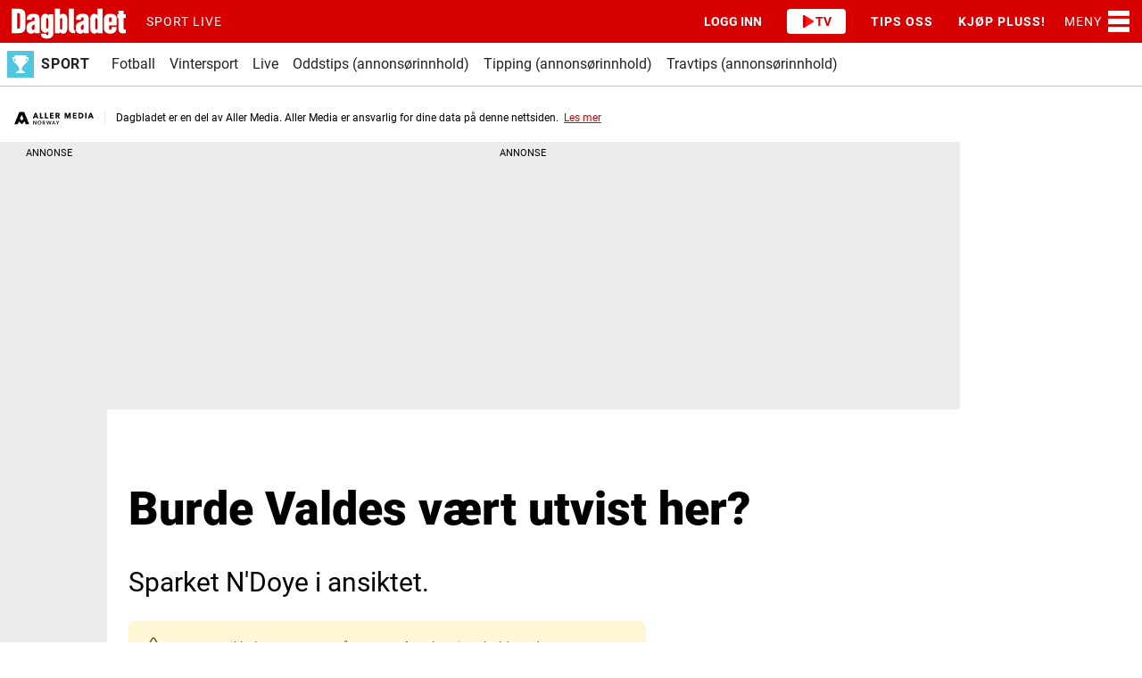

--- FILE ---
content_type: application/javascript
request_url: https://www.dagbladet.no/reels/video-carousel.js
body_size: 135125
content:
(function(){"use strict";try{if(typeof document<"u"){var e=document.createElement("style");e.appendChild(document.createTextNode('@font-face{font-family:swiper-icons;src:url(data:application/font-woff;charset=utf-8;base64,\\ [base64]//wADZ2x5ZgAAAywAAADMAAAD2MHtryVoZWFkAAABbAAAADAAAAA2E2+eoWhoZWEAAAGcAAAAHwAAACQC9gDzaG10eAAAAigAAAAZAAAArgJkABFsb2NhAAAC0AAAAFoAAABaFQAUGG1heHAAAAG8AAAAHwAAACAAcABAbmFtZQAAA/gAAAE5AAACXvFdBwlwb3N0AAAFNAAAAGIAAACE5s74hXjaY2BkYGAAYpf5Hu/j+W2+MnAzMYDAzaX6QjD6/4//Bxj5GA8AuRwMYGkAPywL13jaY2BkYGA88P8Agx4j+/8fQDYfA1AEBWgDAIB2BOoAeNpjYGRgYNBh4GdgYgABEMnIABJzYNADCQAACWgAsQB42mNgYfzCOIGBlYGB0YcxjYGBwR1Kf2WQZGhhYGBiYGVmgAFGBiQQkOaawtDAoMBQxXjg/wEGPcYDDA4wNUA2CCgwsAAAO4EL6gAAeNpj2M0gyAACqxgGNWBkZ2D4/wMA+xkDdgAAAHjaY2BgYGaAYBkGRgYQiAHyGMF8FgYHIM3DwMHABGQrMOgyWDLEM1T9/w8UBfEMgLzE////P/5//f/V/xv+r4eaAAeMbAxwIUYmIMHEgKYAYjUcsDAwsLKxc3BycfPw8jEQA/[base64]/uznmfPFBNODM2K7MTQ45YEAZqGP81AmGGcF3iPqOop0r1SPTaTbVkfUe4HXj97wYE+yNwWYxwWu4v1ugWHgo3S1XdZEVqWM7ET0cfnLGxWfkgR42o2PvWrDMBSFj/IHLaF0zKjRgdiVMwScNRAoWUoH78Y2icB/yIY09An6AH2Bdu/UB+yxopYshQiEvnvu0dURgDt8QeC8PDw7Fpji3fEA4z/PEJ6YOB5hKh4dj3EvXhxPqH/SKUY3rJ7srZ4FZnh1PMAtPhwP6fl2PMJMPDgeQ4rY8YT6Gzao0eAEA409DuggmTnFnOcSCiEiLMgxCiTI6Cq5DZUd3Qmp10vO0LaLTd2cjN4fOumlc7lUYbSQcZFkutRG7g6JKZKy0RmdLY680CDnEJ+UMkpFFe1RN7nxdVpXrC4aTtnaurOnYercZg2YVmLN/d/gczfEimrE/fs/bOuq29Zmn8tloORaXgZgGa78yO9/cnXm2BpaGvq25Dv9S4E9+5SIc9PqupJKhYFSSl47+Qcr1mYNAAAAeNptw0cKwkAAAMDZJA8Q7OUJvkLsPfZ6zFVERPy8qHh2YER+3i/BP83vIBLLySsoKimrqKqpa2hp6+jq6RsYGhmbmJqZSy0sraxtbO3sHRydnEMU4uR6yx7JJXveP7WrDycAAAAAAAH//wACeNpjYGRgYOABYhkgZgJCZgZNBkYGLQZtIJsFLMYAAAw3ALgAeNolizEKgDAQBCchRbC2sFER0YD6qVQiBCv/H9ezGI6Z5XBAw8CBK/m5iQQVauVbXLnOrMZv2oLdKFa8Pjuru2hJzGabmOSLzNMzvutpB3N42mNgZGBg4GKQYzBhYMxJLMlj4GBgAYow/P/PAJJhLM6sSoWKfWCAAwDAjgbRAAB42mNgYGBkAIIbCZo5IPrmUn0hGA0AO8EFTQAA);font-weight:400;font-style:normal}:root{--swiper-theme-color: #007aff}:host{position:relative;display:block;margin-left:auto;margin-right:auto;z-index:1}.swiper{margin-left:auto;margin-right:auto;position:relative;overflow:hidden;list-style:none;padding:0;z-index:1;display:block}.swiper-vertical>.swiper-wrapper{flex-direction:column}.swiper-wrapper{position:relative;width:100%;height:100%;z-index:1;display:flex;transition-property:transform;transition-timing-function:var(--swiper-wrapper-transition-timing-function, initial);box-sizing:content-box}.swiper-android .swiper-slide,.swiper-ios .swiper-slide,.swiper-wrapper{transform:translateZ(0)}.swiper-horizontal{touch-action:pan-y}.swiper-vertical{touch-action:pan-x}.swiper-slide{flex-shrink:0;width:100%;height:100%;position:relative;transition-property:transform;display:block}.swiper-slide-invisible-blank{visibility:hidden}.swiper-autoheight,.swiper-autoheight .swiper-slide{height:auto}.swiper-autoheight .swiper-wrapper{align-items:flex-start;transition-property:transform,height}.swiper-backface-hidden .swiper-slide{transform:translateZ(0);-webkit-backface-visibility:hidden;backface-visibility:hidden}.swiper-3d.swiper-css-mode .swiper-wrapper{perspective:1200px}.swiper-3d .swiper-wrapper{transform-style:preserve-3d}.swiper-3d{perspective:1200px}.swiper-3d .swiper-slide,.swiper-3d .swiper-cube-shadow{transform-style:preserve-3d}.swiper-css-mode>.swiper-wrapper{overflow:auto;scrollbar-width:none;-ms-overflow-style:none}.swiper-css-mode>.swiper-wrapper::-webkit-scrollbar{display:none}.swiper-css-mode>.swiper-wrapper>.swiper-slide{scroll-snap-align:start start}.swiper-css-mode.swiper-horizontal>.swiper-wrapper{scroll-snap-type:x mandatory}.swiper-css-mode.swiper-vertical>.swiper-wrapper{scroll-snap-type:y mandatory}.swiper-css-mode.swiper-free-mode>.swiper-wrapper{scroll-snap-type:none}.swiper-css-mode.swiper-free-mode>.swiper-wrapper>.swiper-slide{scroll-snap-align:none}.swiper-css-mode.swiper-centered>.swiper-wrapper:before{content:"";flex-shrink:0;order:9999}.swiper-css-mode.swiper-centered>.swiper-wrapper>.swiper-slide{scroll-snap-align:center center;scroll-snap-stop:always}.swiper-css-mode.swiper-centered.swiper-horizontal>.swiper-wrapper>.swiper-slide:first-child{margin-inline-start:var(--swiper-centered-offset-before)}.swiper-css-mode.swiper-centered.swiper-horizontal>.swiper-wrapper:before{height:100%;min-height:1px;width:var(--swiper-centered-offset-after)}.swiper-css-mode.swiper-centered.swiper-vertical>.swiper-wrapper>.swiper-slide:first-child{margin-block-start:var(--swiper-centered-offset-before)}.swiper-css-mode.swiper-centered.swiper-vertical>.swiper-wrapper:before{width:100%;min-width:1px;height:var(--swiper-centered-offset-after)}.swiper-3d .swiper-slide-shadow,.swiper-3d .swiper-slide-shadow-left,.swiper-3d .swiper-slide-shadow-right,.swiper-3d .swiper-slide-shadow-top,.swiper-3d .swiper-slide-shadow-bottom{position:absolute;left:0;top:0;width:100%;height:100%;pointer-events:none;z-index:10}.swiper-3d .swiper-slide-shadow{background:#00000026}.swiper-3d .swiper-slide-shadow-left{background-image:linear-gradient(to left,#00000080,#0000)}.swiper-3d .swiper-slide-shadow-right{background-image:linear-gradient(to right,#00000080,#0000)}.swiper-3d .swiper-slide-shadow-top{background-image:linear-gradient(to top,#00000080,#0000)}.swiper-3d .swiper-slide-shadow-bottom{background-image:linear-gradient(to bottom,#00000080,#0000)}.swiper-lazy-preloader{width:42px;height:42px;position:absolute;left:50%;top:50%;margin-left:-21px;margin-top:-21px;z-index:10;transform-origin:50%;box-sizing:border-box;border:4px solid var(--swiper-preloader-color, var(--swiper-theme-color));border-radius:50%;border-top-color:transparent}.swiper:not(.swiper-watch-progress) .swiper-lazy-preloader,.swiper-watch-progress .swiper-slide-visible .swiper-lazy-preloader{animation:swiper-preloader-spin 1s infinite linear}.swiper-lazy-preloader-white{--swiper-preloader-color: #fff}.swiper-lazy-preloader-black{--swiper-preloader-color: #000}@keyframes swiper-preloader-spin{0%{transform:rotate(0)}to{transform:rotate(360deg)}}:root{--swiper-navigation-size: 44px}.swiper-button-prev,.swiper-button-next{position:absolute;top:var(--swiper-navigation-top-offset, 50%);width:calc(var(--swiper-navigation-size) / 44 * 27);height:var(--swiper-navigation-size);margin-top:calc(0px - (var(--swiper-navigation-size) / 2));z-index:10;cursor:pointer;display:flex;align-items:center;justify-content:center;color:var(--swiper-navigation-color, var(--swiper-theme-color))}.swiper-button-prev.swiper-button-disabled,.swiper-button-next.swiper-button-disabled{opacity:.35;cursor:auto;pointer-events:none}.swiper-button-prev.swiper-button-hidden,.swiper-button-next.swiper-button-hidden{opacity:0;cursor:auto;pointer-events:none}.swiper-navigation-disabled .swiper-button-prev,.swiper-navigation-disabled .swiper-button-next{display:none!important}.swiper-button-prev svg,.swiper-button-next svg{width:100%;height:100%;object-fit:contain;transform-origin:center}.swiper-rtl .swiper-button-prev svg,.swiper-rtl .swiper-button-next svg{transform:rotate(180deg)}.swiper-button-prev,.swiper-rtl .swiper-button-next{left:var(--swiper-navigation-sides-offset, 10px);right:auto}.swiper-button-lock{display:none}.swiper-button-prev:after,.swiper-button-next:after{font-family:swiper-icons;font-size:var(--swiper-navigation-size);text-transform:none!important;letter-spacing:0;font-variant:initial;line-height:1}.swiper-button-prev:after,.swiper-rtl .swiper-button-next:after{content:"prev"}.swiper-button-next,.swiper-rtl .swiper-button-prev{right:var(--swiper-navigation-sides-offset, 10px);left:auto}.swiper-button-next:after,.swiper-rtl .swiper-button-prev:after{content:"next"}')),document.head.appendChild(e)}}catch(r){console.error("vite-plugin-css-injected-by-js",r)}})();
(function(){const i=document.createElement("link").relList;if(i&&i.supports&&i.supports("modulepreload"))return;for(const c of document.querySelectorAll('link[rel="modulepreload"]'))s(c);new MutationObserver(c=>{for(const f of c)if(f.type==="childList")for(const h of f.addedNodes)h.tagName==="LINK"&&h.rel==="modulepreload"&&s(h)}).observe(document,{childList:!0,subtree:!0});function r(c){const f={};return c.integrity&&(f.integrity=c.integrity),c.referrerPolicy&&(f.referrerPolicy=c.referrerPolicy),c.crossOrigin==="use-credentials"?f.credentials="include":c.crossOrigin==="anonymous"?f.credentials="omit":f.credentials="same-origin",f}function s(c){if(c.ep)return;c.ep=!0;const f=r(c);fetch(c.href,f)}})();function wg(a){return a&&a.__esModule&&Object.prototype.hasOwnProperty.call(a,"default")?a.default:a}var xo={exports:{}},si={};var f0;function xg(){if(f0)return si;f0=1;var a=Symbol.for("react.transitional.element"),i=Symbol.for("react.fragment");function r(s,c,f){var h=null;if(f!==void 0&&(h=""+f),c.key!==void 0&&(h=""+c.key),"key"in c){f={};for(var g in c)g!=="key"&&(f[g]=c[g])}else f=c;return c=f.ref,{$$typeof:a,type:s,key:h,ref:c!==void 0?c:null,props:f}}return si.Fragment=i,si.jsx=r,si.jsxs=r,si}var d0;function Eg(){return d0||(d0=1,xo.exports=xg()),xo.exports}var N=Eg(),Eo={exports:{}},he={};var p0;function Tg(){if(p0)return he;p0=1;var a=Symbol.for("react.transitional.element"),i=Symbol.for("react.portal"),r=Symbol.for("react.fragment"),s=Symbol.for("react.strict_mode"),c=Symbol.for("react.profiler"),f=Symbol.for("react.consumer"),h=Symbol.for("react.context"),g=Symbol.for("react.forward_ref"),m=Symbol.for("react.suspense"),p=Symbol.for("react.memo"),y=Symbol.for("react.lazy"),b=Symbol.for("react.activity"),w=Symbol.iterator;function C(E){return E===null||typeof E!="object"?null:(E=w&&E[w]||E["@@iterator"],typeof E=="function"?E:null)}var x={isMounted:function(){return!1},enqueueForceUpdate:function(){},enqueueReplaceState:function(){},enqueueSetState:function(){}},_=Object.assign,q={};function M(E,G,te){this.props=E,this.context=G,this.refs=q,this.updater=te||x}M.prototype.isReactComponent={},M.prototype.setState=function(E,G){if(typeof E!="object"&&typeof E!="function"&&E!=null)throw Error("takes an object of state variables to update or a function which returns an object of state variables.");this.updater.enqueueSetState(this,E,G,"setState")},M.prototype.forceUpdate=function(E){this.updater.enqueueForceUpdate(this,E,"forceUpdate")};function V(){}V.prototype=M.prototype;function O(E,G,te){this.props=E,this.context=G,this.refs=q,this.updater=te||x}var H=O.prototype=new V;H.constructor=O,_(H,M.prototype),H.isPureReactComponent=!0;var Q=Array.isArray;function J(){}var R={H:null,A:null,T:null,S:null},F=Object.prototype.hasOwnProperty;function K(E,G,te){var ne=te.ref;return{$$typeof:a,type:E,key:G,ref:ne!==void 0?ne:null,props:te}}function Z(E,G){return K(E.type,G,E.props)}function W(E){return typeof E=="object"&&E!==null&&E.$$typeof===a}function ee(E){var G={"=":"=0",":":"=2"};return"$"+E.replace(/[=:]/g,function(te){return G[te]})}var ae=/\/+/g;function ce(E,G){return typeof E=="object"&&E!==null&&E.key!=null?ee(""+E.key):G.toString(36)}function pe(E){switch(E.status){case"fulfilled":return E.value;case"rejected":throw E.reason;default:switch(typeof E.status=="string"?E.then(J,J):(E.status="pending",E.then(function(G){E.status==="pending"&&(E.status="fulfilled",E.value=G)},function(G){E.status==="pending"&&(E.status="rejected",E.reason=G)})),E.status){case"fulfilled":return E.value;case"rejected":throw E.reason}}throw E}function z(E,G,te,ne,oe){var de=typeof E;(de==="undefined"||de==="boolean")&&(E=null);var be=!1;if(E===null)be=!0;else switch(de){case"bigint":case"string":case"number":be=!0;break;case"object":switch(E.$$typeof){case a:case i:be=!0;break;case y:return be=E._init,z(be(E._payload),G,te,ne,oe)}}if(be)return oe=oe(E),be=ne===""?"."+ce(E,0):ne,Q(oe)?(te="",be!=null&&(te=be.replace(ae,"$&/")+"/"),z(oe,G,te,"",function(qe){return qe})):oe!=null&&(W(oe)&&(oe=Z(oe,te+(oe.key==null||E&&E.key===oe.key?"":(""+oe.key).replace(ae,"$&/")+"/")+be)),G.push(oe)),1;be=0;var Me=ne===""?".":ne+":";if(Q(E))for(var Te=0;Te<E.length;Te++)ne=E[Te],de=Me+ce(ne,Te),be+=z(ne,G,te,de,oe);else if(Te=C(E),typeof Te=="function")for(E=Te.call(E),Te=0;!(ne=E.next()).done;)ne=ne.value,de=Me+ce(ne,Te++),be+=z(ne,G,te,de,oe);else if(de==="object"){if(typeof E.then=="function")return z(pe(E),G,te,ne,oe);throw G=String(E),Error("Objects are not valid as a React child (found: "+(G==="[object Object]"?"object with keys {"+Object.keys(E).join(", ")+"}":G)+"). If you meant to render a collection of children, use an array instead.")}return be}function k(E,G,te){if(E==null)return E;var ne=[],oe=0;return z(E,ne,"","",function(de){return G.call(te,de,oe++)}),ne}function I(E){if(E._status===-1){var G=E._result;G=G(),G.then(function(te){(E._status===0||E._status===-1)&&(E._status=1,E._result=te)},function(te){(E._status===0||E._status===-1)&&(E._status=2,E._result=te)}),E._status===-1&&(E._status=0,E._result=G)}if(E._status===1)return E._result.default;throw E._result}var P=typeof reportError=="function"?reportError:function(E){if(typeof window=="object"&&typeof window.ErrorEvent=="function"){var G=new window.ErrorEvent("error",{bubbles:!0,cancelable:!0,message:typeof E=="object"&&E!==null&&typeof E.message=="string"?String(E.message):String(E),error:E});if(!window.dispatchEvent(G))return}else if(typeof process=="object"&&typeof process.emit=="function"){process.emit("uncaughtException",E);return}console.error(E)},se={map:k,forEach:function(E,G,te){k(E,function(){G.apply(this,arguments)},te)},count:function(E){var G=0;return k(E,function(){G++}),G},toArray:function(E){return k(E,function(G){return G})||[]},only:function(E){if(!W(E))throw Error("React.Children.only expected to receive a single React element child.");return E}};return he.Activity=b,he.Children=se,he.Component=M,he.Fragment=r,he.Profiler=c,he.PureComponent=O,he.StrictMode=s,he.Suspense=m,he.__CLIENT_INTERNALS_DO_NOT_USE_OR_WARN_USERS_THEY_CANNOT_UPGRADE=R,he.__COMPILER_RUNTIME={__proto__:null,c:function(E){return R.H.useMemoCache(E)}},he.cache=function(E){return function(){return E.apply(null,arguments)}},he.cacheSignal=function(){return null},he.cloneElement=function(E,G,te){if(E==null)throw Error("The argument must be a React element, but you passed "+E+".");var ne=_({},E.props),oe=E.key;if(G!=null)for(de in G.key!==void 0&&(oe=""+G.key),G)!F.call(G,de)||de==="key"||de==="__self"||de==="__source"||de==="ref"&&G.ref===void 0||(ne[de]=G[de]);var de=arguments.length-2;if(de===1)ne.children=te;else if(1<de){for(var be=Array(de),Me=0;Me<de;Me++)be[Me]=arguments[Me+2];ne.children=be}return K(E.type,oe,ne)},he.createContext=function(E){return E={$$typeof:h,_currentValue:E,_currentValue2:E,_threadCount:0,Provider:null,Consumer:null},E.Provider=E,E.Consumer={$$typeof:f,_context:E},E},he.createElement=function(E,G,te){var ne,oe={},de=null;if(G!=null)for(ne in G.key!==void 0&&(de=""+G.key),G)F.call(G,ne)&&ne!=="key"&&ne!=="__self"&&ne!=="__source"&&(oe[ne]=G[ne]);var be=arguments.length-2;if(be===1)oe.children=te;else if(1<be){for(var Me=Array(be),Te=0;Te<be;Te++)Me[Te]=arguments[Te+2];oe.children=Me}if(E&&E.defaultProps)for(ne in be=E.defaultProps,be)oe[ne]===void 0&&(oe[ne]=be[ne]);return K(E,de,oe)},he.createRef=function(){return{current:null}},he.forwardRef=function(E){return{$$typeof:g,render:E}},he.isValidElement=W,he.lazy=function(E){return{$$typeof:y,_payload:{_status:-1,_result:E},_init:I}},he.memo=function(E,G){return{$$typeof:p,type:E,compare:G===void 0?null:G}},he.startTransition=function(E){var G=R.T,te={};R.T=te;try{var ne=E(),oe=R.S;oe!==null&&oe(te,ne),typeof ne=="object"&&ne!==null&&typeof ne.then=="function"&&ne.then(J,P)}catch(de){P(de)}finally{G!==null&&te.types!==null&&(G.types=te.types),R.T=G}},he.unstable_useCacheRefresh=function(){return R.H.useCacheRefresh()},he.use=function(E){return R.H.use(E)},he.useActionState=function(E,G,te){return R.H.useActionState(E,G,te)},he.useCallback=function(E,G){return R.H.useCallback(E,G)},he.useContext=function(E){return R.H.useContext(E)},he.useDebugValue=function(){},he.useDeferredValue=function(E,G){return R.H.useDeferredValue(E,G)},he.useEffect=function(E,G){return R.H.useEffect(E,G)},he.useEffectEvent=function(E){return R.H.useEffectEvent(E)},he.useId=function(){return R.H.useId()},he.useImperativeHandle=function(E,G,te){return R.H.useImperativeHandle(E,G,te)},he.useInsertionEffect=function(E,G){return R.H.useInsertionEffect(E,G)},he.useLayoutEffect=function(E,G){return R.H.useLayoutEffect(E,G)},he.useMemo=function(E,G){return R.H.useMemo(E,G)},he.useOptimistic=function(E,G){return R.H.useOptimistic(E,G)},he.useReducer=function(E,G,te){return R.H.useReducer(E,G,te)},he.useRef=function(E){return R.H.useRef(E)},he.useState=function(E){return R.H.useState(E)},he.useSyncExternalStore=function(E,G,te){return R.H.useSyncExternalStore(E,G,te)},he.useTransition=function(){return R.H.useTransition()},he.version="19.2.1",he}var h0;function Io(){return h0||(h0=1,Eo.exports=Tg()),Eo.exports}var $=Io();const Ue=wg($);var To={exports:{}},ri={},Co={exports:{}},Ao={};var m0;function Cg(){return m0||(m0=1,(function(a){function i(z,k){var I=z.length;z.push(k);e:for(;0<I;){var P=I-1>>>1,se=z[P];if(0<c(se,k))z[P]=k,z[I]=se,I=P;else break e}}function r(z){return z.length===0?null:z[0]}function s(z){if(z.length===0)return null;var k=z[0],I=z.pop();if(I!==k){z[0]=I;e:for(var P=0,se=z.length,E=se>>>1;P<E;){var G=2*(P+1)-1,te=z[G],ne=G+1,oe=z[ne];if(0>c(te,I))ne<se&&0>c(oe,te)?(z[P]=oe,z[ne]=I,P=ne):(z[P]=te,z[G]=I,P=G);else if(ne<se&&0>c(oe,I))z[P]=oe,z[ne]=I,P=ne;else break e}}return k}function c(z,k){var I=z.sortIndex-k.sortIndex;return I!==0?I:z.id-k.id}if(a.unstable_now=void 0,typeof performance=="object"&&typeof performance.now=="function"){var f=performance;a.unstable_now=function(){return f.now()}}else{var h=Date,g=h.now();a.unstable_now=function(){return h.now()-g}}var m=[],p=[],y=1,b=null,w=3,C=!1,x=!1,_=!1,q=!1,M=typeof setTimeout=="function"?setTimeout:null,V=typeof clearTimeout=="function"?clearTimeout:null,O=typeof setImmediate<"u"?setImmediate:null;function H(z){for(var k=r(p);k!==null;){if(k.callback===null)s(p);else if(k.startTime<=z)s(p),k.sortIndex=k.expirationTime,i(m,k);else break;k=r(p)}}function Q(z){if(_=!1,H(z),!x)if(r(m)!==null)x=!0,J||(J=!0,ee());else{var k=r(p);k!==null&&pe(Q,k.startTime-z)}}var J=!1,R=-1,F=5,K=-1;function Z(){return q?!0:!(a.unstable_now()-K<F)}function W(){if(q=!1,J){var z=a.unstable_now();K=z;var k=!0;try{e:{x=!1,_&&(_=!1,V(R),R=-1),C=!0;var I=w;try{t:{for(H(z),b=r(m);b!==null&&!(b.expirationTime>z&&Z());){var P=b.callback;if(typeof P=="function"){b.callback=null,w=b.priorityLevel;var se=P(b.expirationTime<=z);if(z=a.unstable_now(),typeof se=="function"){b.callback=se,H(z),k=!0;break t}b===r(m)&&s(m),H(z)}else s(m);b=r(m)}if(b!==null)k=!0;else{var E=r(p);E!==null&&pe(Q,E.startTime-z),k=!1}}break e}finally{b=null,w=I,C=!1}k=void 0}}finally{k?ee():J=!1}}}var ee;if(typeof O=="function")ee=function(){O(W)};else if(typeof MessageChannel<"u"){var ae=new MessageChannel,ce=ae.port2;ae.port1.onmessage=W,ee=function(){ce.postMessage(null)}}else ee=function(){M(W,0)};function pe(z,k){R=M(function(){z(a.unstable_now())},k)}a.unstable_IdlePriority=5,a.unstable_ImmediatePriority=1,a.unstable_LowPriority=4,a.unstable_NormalPriority=3,a.unstable_Profiling=null,a.unstable_UserBlockingPriority=2,a.unstable_cancelCallback=function(z){z.callback=null},a.unstable_forceFrameRate=function(z){0>z||125<z?console.error("forceFrameRate takes a positive int between 0 and 125, forcing frame rates higher than 125 fps is not supported"):F=0<z?Math.floor(1e3/z):5},a.unstable_getCurrentPriorityLevel=function(){return w},a.unstable_next=function(z){switch(w){case 1:case 2:case 3:var k=3;break;default:k=w}var I=w;w=k;try{return z()}finally{w=I}},a.unstable_requestPaint=function(){q=!0},a.unstable_runWithPriority=function(z,k){switch(z){case 1:case 2:case 3:case 4:case 5:break;default:z=3}var I=w;w=z;try{return k()}finally{w=I}},a.unstable_scheduleCallback=function(z,k,I){var P=a.unstable_now();switch(typeof I=="object"&&I!==null?(I=I.delay,I=typeof I=="number"&&0<I?P+I:P):I=P,z){case 1:var se=-1;break;case 2:se=250;break;case 5:se=1073741823;break;case 4:se=1e4;break;default:se=5e3}return se=I+se,z={id:y++,callback:k,priorityLevel:z,startTime:I,expirationTime:se,sortIndex:-1},I>P?(z.sortIndex=I,i(p,z),r(m)===null&&z===r(p)&&(_?(V(R),R=-1):_=!0,pe(Q,I-P))):(z.sortIndex=se,i(m,z),x||C||(x=!0,J||(J=!0,ee()))),z},a.unstable_shouldYield=Z,a.unstable_wrapCallback=function(z){var k=w;return function(){var I=w;w=k;try{return z.apply(this,arguments)}finally{w=I}}}})(Ao)),Ao}var g0;function Ag(){return g0||(g0=1,Co.exports=Cg()),Co.exports}var zo={exports:{}},ut={};var v0;function zg(){if(v0)return ut;v0=1;var a=Io();function i(m){var p="https://react.dev/errors/"+m;if(1<arguments.length){p+="?args[]="+encodeURIComponent(arguments[1]);for(var y=2;y<arguments.length;y++)p+="&args[]="+encodeURIComponent(arguments[y])}return"Minified React error #"+m+"; visit "+p+" for the full message or use the non-minified dev environment for full errors and additional helpful warnings."}function r(){}var s={d:{f:r,r:function(){throw Error(i(522))},D:r,C:r,L:r,m:r,X:r,S:r,M:r},p:0,findDOMNode:null},c=Symbol.for("react.portal");function f(m,p,y){var b=3<arguments.length&&arguments[3]!==void 0?arguments[3]:null;return{$$typeof:c,key:b==null?null:""+b,children:m,containerInfo:p,implementation:y}}var h=a.__CLIENT_INTERNALS_DO_NOT_USE_OR_WARN_USERS_THEY_CANNOT_UPGRADE;function g(m,p){if(m==="font")return"";if(typeof p=="string")return p==="use-credentials"?p:""}return ut.__DOM_INTERNALS_DO_NOT_USE_OR_WARN_USERS_THEY_CANNOT_UPGRADE=s,ut.createPortal=function(m,p){var y=2<arguments.length&&arguments[2]!==void 0?arguments[2]:null;if(!p||p.nodeType!==1&&p.nodeType!==9&&p.nodeType!==11)throw Error(i(299));return f(m,p,null,y)},ut.flushSync=function(m){var p=h.T,y=s.p;try{if(h.T=null,s.p=2,m)return m()}finally{h.T=p,s.p=y,s.d.f()}},ut.preconnect=function(m,p){typeof m=="string"&&(p?(p=p.crossOrigin,p=typeof p=="string"?p==="use-credentials"?p:"":void 0):p=null,s.d.C(m,p))},ut.prefetchDNS=function(m){typeof m=="string"&&s.d.D(m)},ut.preinit=function(m,p){if(typeof m=="string"&&p&&typeof p.as=="string"){var y=p.as,b=g(y,p.crossOrigin),w=typeof p.integrity=="string"?p.integrity:void 0,C=typeof p.fetchPriority=="string"?p.fetchPriority:void 0;y==="style"?s.d.S(m,typeof p.precedence=="string"?p.precedence:void 0,{crossOrigin:b,integrity:w,fetchPriority:C}):y==="script"&&s.d.X(m,{crossOrigin:b,integrity:w,fetchPriority:C,nonce:typeof p.nonce=="string"?p.nonce:void 0})}},ut.preinitModule=function(m,p){if(typeof m=="string")if(typeof p=="object"&&p!==null){if(p.as==null||p.as==="script"){var y=g(p.as,p.crossOrigin);s.d.M(m,{crossOrigin:y,integrity:typeof p.integrity=="string"?p.integrity:void 0,nonce:typeof p.nonce=="string"?p.nonce:void 0})}}else p==null&&s.d.M(m)},ut.preload=function(m,p){if(typeof m=="string"&&typeof p=="object"&&p!==null&&typeof p.as=="string"){var y=p.as,b=g(y,p.crossOrigin);s.d.L(m,y,{crossOrigin:b,integrity:typeof p.integrity=="string"?p.integrity:void 0,nonce:typeof p.nonce=="string"?p.nonce:void 0,type:typeof p.type=="string"?p.type:void 0,fetchPriority:typeof p.fetchPriority=="string"?p.fetchPriority:void 0,referrerPolicy:typeof p.referrerPolicy=="string"?p.referrerPolicy:void 0,imageSrcSet:typeof p.imageSrcSet=="string"?p.imageSrcSet:void 0,imageSizes:typeof p.imageSizes=="string"?p.imageSizes:void 0,media:typeof p.media=="string"?p.media:void 0})}},ut.preloadModule=function(m,p){if(typeof m=="string")if(p){var y=g(p.as,p.crossOrigin);s.d.m(m,{as:typeof p.as=="string"&&p.as!=="script"?p.as:void 0,crossOrigin:y,integrity:typeof p.integrity=="string"?p.integrity:void 0})}else s.d.m(m)},ut.requestFormReset=function(m){s.d.r(m)},ut.unstable_batchedUpdates=function(m,p){return m(p)},ut.useFormState=function(m,p,y){return h.H.useFormState(m,p,y)},ut.useFormStatus=function(){return h.H.useHostTransitionStatus()},ut.version="19.2.1",ut}var y0;function Mg(){if(y0)return zo.exports;y0=1;function a(){if(!(typeof __REACT_DEVTOOLS_GLOBAL_HOOK__>"u"||typeof __REACT_DEVTOOLS_GLOBAL_HOOK__.checkDCE!="function"))try{__REACT_DEVTOOLS_GLOBAL_HOOK__.checkDCE(a)}catch(i){console.error(i)}}return a(),zo.exports=zg(),zo.exports}var b0;function _g(){if(b0)return ri;b0=1;var a=Ag(),i=Io(),r=Mg();function s(e){var t="https://react.dev/errors/"+e;if(1<arguments.length){t+="?args[]="+encodeURIComponent(arguments[1]);for(var n=2;n<arguments.length;n++)t+="&args[]="+encodeURIComponent(arguments[n])}return"Minified React error #"+e+"; visit "+t+" for the full message or use the non-minified dev environment for full errors and additional helpful warnings."}function c(e){return!(!e||e.nodeType!==1&&e.nodeType!==9&&e.nodeType!==11)}function f(e){var t=e,n=e;if(e.alternate)for(;t.return;)t=t.return;else{e=t;do t=e,(t.flags&4098)!==0&&(n=t.return),e=t.return;while(e)}return t.tag===3?n:null}function h(e){if(e.tag===13){var t=e.memoizedState;if(t===null&&(e=e.alternate,e!==null&&(t=e.memoizedState)),t!==null)return t.dehydrated}return null}function g(e){if(e.tag===31){var t=e.memoizedState;if(t===null&&(e=e.alternate,e!==null&&(t=e.memoizedState)),t!==null)return t.dehydrated}return null}function m(e){if(f(e)!==e)throw Error(s(188))}function p(e){var t=e.alternate;if(!t){if(t=f(e),t===null)throw Error(s(188));return t!==e?null:e}for(var n=e,l=t;;){var u=n.return;if(u===null)break;var o=u.alternate;if(o===null){if(l=u.return,l!==null){n=l;continue}break}if(u.child===o.child){for(o=u.child;o;){if(o===n)return m(u),e;if(o===l)return m(u),t;o=o.sibling}throw Error(s(188))}if(n.return!==l.return)n=u,l=o;else{for(var d=!1,v=u.child;v;){if(v===n){d=!0,n=u,l=o;break}if(v===l){d=!0,l=u,n=o;break}v=v.sibling}if(!d){for(v=o.child;v;){if(v===n){d=!0,n=o,l=u;break}if(v===l){d=!0,l=o,n=u;break}v=v.sibling}if(!d)throw Error(s(189))}}if(n.alternate!==l)throw Error(s(190))}if(n.tag!==3)throw Error(s(188));return n.stateNode.current===n?e:t}function y(e){var t=e.tag;if(t===5||t===26||t===27||t===6)return e;for(e=e.child;e!==null;){if(t=y(e),t!==null)return t;e=e.sibling}return null}var b=Object.assign,w=Symbol.for("react.element"),C=Symbol.for("react.transitional.element"),x=Symbol.for("react.portal"),_=Symbol.for("react.fragment"),q=Symbol.for("react.strict_mode"),M=Symbol.for("react.profiler"),V=Symbol.for("react.consumer"),O=Symbol.for("react.context"),H=Symbol.for("react.forward_ref"),Q=Symbol.for("react.suspense"),J=Symbol.for("react.suspense_list"),R=Symbol.for("react.memo"),F=Symbol.for("react.lazy"),K=Symbol.for("react.activity"),Z=Symbol.for("react.memo_cache_sentinel"),W=Symbol.iterator;function ee(e){return e===null||typeof e!="object"?null:(e=W&&e[W]||e["@@iterator"],typeof e=="function"?e:null)}var ae=Symbol.for("react.client.reference");function ce(e){if(e==null)return null;if(typeof e=="function")return e.$$typeof===ae?null:e.displayName||e.name||null;if(typeof e=="string")return e;switch(e){case _:return"Fragment";case M:return"Profiler";case q:return"StrictMode";case Q:return"Suspense";case J:return"SuspenseList";case K:return"Activity"}if(typeof e=="object")switch(e.$$typeof){case x:return"Portal";case O:return e.displayName||"Context";case V:return(e._context.displayName||"Context")+".Consumer";case H:var t=e.render;return e=e.displayName,e||(e=t.displayName||t.name||"",e=e!==""?"ForwardRef("+e+")":"ForwardRef"),e;case R:return t=e.displayName||null,t!==null?t:ce(e.type)||"Memo";case F:t=e._payload,e=e._init;try{return ce(e(t))}catch{}}return null}var pe=Array.isArray,z=i.__CLIENT_INTERNALS_DO_NOT_USE_OR_WARN_USERS_THEY_CANNOT_UPGRADE,k=r.__DOM_INTERNALS_DO_NOT_USE_OR_WARN_USERS_THEY_CANNOT_UPGRADE,I={pending:!1,data:null,method:null,action:null},P=[],se=-1;function E(e){return{current:e}}function G(e){0>se||(e.current=P[se],P[se]=null,se--)}function te(e,t){se++,P[se]=e.current,e.current=t}var ne=E(null),oe=E(null),de=E(null),be=E(null);function Me(e,t){switch(te(de,t),te(oe,e),te(ne,null),t.nodeType){case 9:case 11:e=(e=t.documentElement)&&(e=e.namespaceURI)?Lp(e):0;break;default:if(e=t.tagName,t=t.namespaceURI)t=Lp(t),e=Np(t,e);else switch(e){case"svg":e=1;break;case"math":e=2;break;default:e=0}}G(ne),te(ne,e)}function Te(){G(ne),G(oe),G(de)}function qe(e){e.memoizedState!==null&&te(be,e);var t=ne.current,n=Np(t,e.type);t!==n&&(te(oe,e),te(ne,n))}function bt(e){oe.current===e&&(G(ne),G(oe)),be.current===e&&(G(be),ni._currentValue=I)}var ye,mi;function Xe(e){if(ye===void 0)try{throw Error()}catch(n){var t=n.stack.trim().match(/\n( *(at )?)/);ye=t&&t[1]||"",mi=-1<n.stack.indexOf(`
    at`)?" (<anonymous>)":-1<n.stack.indexOf("@")?"@unknown:0:0":""}return`
`+ye+e+mi}var Sl=!1;function ir(e,t){if(!e||Sl)return"";Sl=!0;var n=Error.prepareStackTrace;Error.prepareStackTrace=void 0;try{var l={DetermineComponentFrameRoot:function(){try{if(t){var X=function(){throw Error()};if(Object.defineProperty(X.prototype,"props",{set:function(){throw Error()}}),typeof Reflect=="object"&&Reflect.construct){try{Reflect.construct(X,[])}catch(U){var L=U}Reflect.construct(e,[],X)}else{try{X.call()}catch(U){L=U}e.call(X.prototype)}}else{try{throw Error()}catch(U){L=U}(X=e())&&typeof X.catch=="function"&&X.catch(function(){})}}catch(U){if(U&&L&&typeof U.stack=="string")return[U.stack,L.stack]}return[null,null]}};l.DetermineComponentFrameRoot.displayName="DetermineComponentFrameRoot";var u=Object.getOwnPropertyDescriptor(l.DetermineComponentFrameRoot,"name");u&&u.configurable&&Object.defineProperty(l.DetermineComponentFrameRoot,"name",{value:"DetermineComponentFrameRoot"});var o=l.DetermineComponentFrameRoot(),d=o[0],v=o[1];if(d&&v){var S=d.split(`
`),j=v.split(`
`);for(u=l=0;l<S.length&&!S[l].includes("DetermineComponentFrameRoot");)l++;for(;u<j.length&&!j[u].includes("DetermineComponentFrameRoot");)u++;if(l===S.length||u===j.length)for(l=S.length-1,u=j.length-1;1<=l&&0<=u&&S[l]!==j[u];)u--;for(;1<=l&&0<=u;l--,u--)if(S[l]!==j[u]){if(l!==1||u!==1)do if(l--,u--,0>u||S[l]!==j[u]){var B=`
`+S[l].replace(" at new "," at ");return e.displayName&&B.includes("<anonymous>")&&(B=B.replace("<anonymous>",e.displayName)),B}while(1<=l&&0<=u);break}}}finally{Sl=!1,Error.prepareStackTrace=n}return(n=e?e.displayName||e.name:"")?Xe(n):""}function Fh(e,t){switch(e.tag){case 26:case 27:case 5:return Xe(e.type);case 16:return Xe("Lazy");case 13:return e.child!==t&&t!==null?Xe("Suspense Fallback"):Xe("Suspense");case 19:return Xe("SuspenseList");case 0:case 15:return ir(e.type,!1);case 11:return ir(e.type.render,!1);case 1:return ir(e.type,!0);case 31:return Xe("Activity");default:return""}}function cc(e){try{var t="",n=null;do t+=Fh(e,n),n=e,e=e.return;while(e);return t}catch(l){return`
Error generating stack: `+l.message+`
`+l.stack}}var sr=Object.prototype.hasOwnProperty,rr=a.unstable_scheduleCallback,ur=a.unstable_cancelCallback,Ph=a.unstable_shouldYield,e1=a.unstable_requestPaint,St=a.unstable_now,t1=a.unstable_getCurrentPriorityLevel,fc=a.unstable_ImmediatePriority,dc=a.unstable_UserBlockingPriority,gi=a.unstable_NormalPriority,n1=a.unstable_LowPriority,pc=a.unstable_IdlePriority,l1=a.log,a1=a.unstable_setDisableYieldValue,ha=null,wt=null;function xn(e){if(typeof l1=="function"&&a1(e),wt&&typeof wt.setStrictMode=="function")try{wt.setStrictMode(ha,e)}catch{}}var xt=Math.clz32?Math.clz32:r1,i1=Math.log,s1=Math.LN2;function r1(e){return e>>>=0,e===0?32:31-(i1(e)/s1|0)|0}var vi=256,yi=262144,bi=4194304;function In(e){var t=e&42;if(t!==0)return t;switch(e&-e){case 1:return 1;case 2:return 2;case 4:return 4;case 8:return 8;case 16:return 16;case 32:return 32;case 64:return 64;case 128:return 128;case 256:case 512:case 1024:case 2048:case 4096:case 8192:case 16384:case 32768:case 65536:case 131072:return e&261888;case 262144:case 524288:case 1048576:case 2097152:return e&3932160;case 4194304:case 8388608:case 16777216:case 33554432:return e&62914560;case 67108864:return 67108864;case 134217728:return 134217728;case 268435456:return 268435456;case 536870912:return 536870912;case 1073741824:return 0;default:return e}}function Si(e,t,n){var l=e.pendingLanes;if(l===0)return 0;var u=0,o=e.suspendedLanes,d=e.pingedLanes;e=e.warmLanes;var v=l&134217727;return v!==0?(l=v&~o,l!==0?u=In(l):(d&=v,d!==0?u=In(d):n||(n=v&~e,n!==0&&(u=In(n))))):(v=l&~o,v!==0?u=In(v):d!==0?u=In(d):n||(n=l&~e,n!==0&&(u=In(n)))),u===0?0:t!==0&&t!==u&&(t&o)===0&&(o=u&-u,n=t&-t,o>=n||o===32&&(n&4194048)!==0)?t:u}function ma(e,t){return(e.pendingLanes&~(e.suspendedLanes&~e.pingedLanes)&t)===0}function u1(e,t){switch(e){case 1:case 2:case 4:case 8:case 64:return t+250;case 16:case 32:case 128:case 256:case 512:case 1024:case 2048:case 4096:case 8192:case 16384:case 32768:case 65536:case 131072:case 262144:case 524288:case 1048576:case 2097152:return t+5e3;case 4194304:case 8388608:case 16777216:case 33554432:return-1;case 67108864:case 134217728:case 268435456:case 536870912:case 1073741824:return-1;default:return-1}}function hc(){var e=bi;return bi<<=1,(bi&62914560)===0&&(bi=4194304),e}function or(e){for(var t=[],n=0;31>n;n++)t.push(e);return t}function ga(e,t){e.pendingLanes|=t,t!==268435456&&(e.suspendedLanes=0,e.pingedLanes=0,e.warmLanes=0)}function o1(e,t,n,l,u,o){var d=e.pendingLanes;e.pendingLanes=n,e.suspendedLanes=0,e.pingedLanes=0,e.warmLanes=0,e.expiredLanes&=n,e.entangledLanes&=n,e.errorRecoveryDisabledLanes&=n,e.shellSuspendCounter=0;var v=e.entanglements,S=e.expirationTimes,j=e.hiddenUpdates;for(n=d&~n;0<n;){var B=31-xt(n),X=1<<B;v[B]=0,S[B]=-1;var L=j[B];if(L!==null)for(j[B]=null,B=0;B<L.length;B++){var U=L[B];U!==null&&(U.lane&=-536870913)}n&=~X}l!==0&&mc(e,l,0),o!==0&&u===0&&e.tag!==0&&(e.suspendedLanes|=o&~(d&~t))}function mc(e,t,n){e.pendingLanes|=t,e.suspendedLanes&=~t;var l=31-xt(t);e.entangledLanes|=t,e.entanglements[l]=e.entanglements[l]|1073741824|n&261930}function gc(e,t){var n=e.entangledLanes|=t;for(e=e.entanglements;n;){var l=31-xt(n),u=1<<l;u&t|e[l]&t&&(e[l]|=t),n&=~u}}function vc(e,t){var n=t&-t;return n=(n&42)!==0?1:cr(n),(n&(e.suspendedLanes|t))!==0?0:n}function cr(e){switch(e){case 2:e=1;break;case 8:e=4;break;case 32:e=16;break;case 256:case 512:case 1024:case 2048:case 4096:case 8192:case 16384:case 32768:case 65536:case 131072:case 262144:case 524288:case 1048576:case 2097152:case 4194304:case 8388608:case 16777216:case 33554432:e=128;break;case 268435456:e=134217728;break;default:e=0}return e}function fr(e){return e&=-e,2<e?8<e?(e&134217727)!==0?32:268435456:8:2}function yc(){var e=k.p;return e!==0?e:(e=window.event,e===void 0?32:a0(e.type))}function bc(e,t){var n=k.p;try{return k.p=e,t()}finally{k.p=n}}var En=Math.random().toString(36).slice(2),lt="__reactFiber$"+En,dt="__reactProps$"+En,wl="__reactContainer$"+En,dr="__reactEvents$"+En,c1="__reactListeners$"+En,f1="__reactHandles$"+En,Sc="__reactResources$"+En,va="__reactMarker$"+En;function pr(e){delete e[lt],delete e[dt],delete e[dr],delete e[c1],delete e[f1]}function xl(e){var t=e[lt];if(t)return t;for(var n=e.parentNode;n;){if(t=n[wl]||n[lt]){if(n=t.alternate,t.child!==null||n!==null&&n.child!==null)for(e=qp(e);e!==null;){if(n=e[lt])return n;e=qp(e)}return t}e=n,n=e.parentNode}return null}function El(e){if(e=e[lt]||e[wl]){var t=e.tag;if(t===5||t===6||t===13||t===31||t===26||t===27||t===3)return e}return null}function ya(e){var t=e.tag;if(t===5||t===26||t===27||t===6)return e.stateNode;throw Error(s(33))}function Tl(e){var t=e[Sc];return t||(t=e[Sc]={hoistableStyles:new Map,hoistableScripts:new Map}),t}function et(e){e[va]=!0}var wc=new Set,xc={};function Wn(e,t){Cl(e,t),Cl(e+"Capture",t)}function Cl(e,t){for(xc[e]=t,e=0;e<t.length;e++)wc.add(t[e])}var d1=RegExp("^[:A-Z_a-z\\u00C0-\\u00D6\\u00D8-\\u00F6\\u00F8-\\u02FF\\u0370-\\u037D\\u037F-\\u1FFF\\u200C-\\u200D\\u2070-\\u218F\\u2C00-\\u2FEF\\u3001-\\uD7FF\\uF900-\\uFDCF\\uFDF0-\\uFFFD][:A-Z_a-z\\u00C0-\\u00D6\\u00D8-\\u00F6\\u00F8-\\u02FF\\u0370-\\u037D\\u037F-\\u1FFF\\u200C-\\u200D\\u2070-\\u218F\\u2C00-\\u2FEF\\u3001-\\uD7FF\\uF900-\\uFDCF\\uFDF0-\\uFFFD\\-.0-9\\u00B7\\u0300-\\u036F\\u203F-\\u2040]*$"),Ec={},Tc={};function p1(e){return sr.call(Tc,e)?!0:sr.call(Ec,e)?!1:d1.test(e)?Tc[e]=!0:(Ec[e]=!0,!1)}function wi(e,t,n){if(p1(t))if(n===null)e.removeAttribute(t);else{switch(typeof n){case"undefined":case"function":case"symbol":e.removeAttribute(t);return;case"boolean":var l=t.toLowerCase().slice(0,5);if(l!=="data-"&&l!=="aria-"){e.removeAttribute(t);return}}e.setAttribute(t,""+n)}}function xi(e,t,n){if(n===null)e.removeAttribute(t);else{switch(typeof n){case"undefined":case"function":case"symbol":case"boolean":e.removeAttribute(t);return}e.setAttribute(t,""+n)}}function Pt(e,t,n,l){if(l===null)e.removeAttribute(n);else{switch(typeof l){case"undefined":case"function":case"symbol":case"boolean":e.removeAttribute(n);return}e.setAttributeNS(t,n,""+l)}}function jt(e){switch(typeof e){case"bigint":case"boolean":case"number":case"string":case"undefined":return e;case"object":return e;default:return""}}function Cc(e){var t=e.type;return(e=e.nodeName)&&e.toLowerCase()==="input"&&(t==="checkbox"||t==="radio")}function h1(e,t,n){var l=Object.getOwnPropertyDescriptor(e.constructor.prototype,t);if(!e.hasOwnProperty(t)&&typeof l<"u"&&typeof l.get=="function"&&typeof l.set=="function"){var u=l.get,o=l.set;return Object.defineProperty(e,t,{configurable:!0,get:function(){return u.call(this)},set:function(d){n=""+d,o.call(this,d)}}),Object.defineProperty(e,t,{enumerable:l.enumerable}),{getValue:function(){return n},setValue:function(d){n=""+d},stopTracking:function(){e._valueTracker=null,delete e[t]}}}}function hr(e){if(!e._valueTracker){var t=Cc(e)?"checked":"value";e._valueTracker=h1(e,t,""+e[t])}}function Ac(e){if(!e)return!1;var t=e._valueTracker;if(!t)return!0;var n=t.getValue(),l="";return e&&(l=Cc(e)?e.checked?"true":"false":e.value),e=l,e!==n?(t.setValue(e),!0):!1}function Ei(e){if(e=e||(typeof document<"u"?document:void 0),typeof e>"u")return null;try{return e.activeElement||e.body}catch{return e.body}}var m1=/[\n"\\]/g;function Rt(e){return e.replace(m1,function(t){return"\\"+t.charCodeAt(0).toString(16)+" "})}function mr(e,t,n,l,u,o,d,v){e.name="",d!=null&&typeof d!="function"&&typeof d!="symbol"&&typeof d!="boolean"?e.type=d:e.removeAttribute("type"),t!=null?d==="number"?(t===0&&e.value===""||e.value!=t)&&(e.value=""+jt(t)):e.value!==""+jt(t)&&(e.value=""+jt(t)):d!=="submit"&&d!=="reset"||e.removeAttribute("value"),t!=null?gr(e,d,jt(t)):n!=null?gr(e,d,jt(n)):l!=null&&e.removeAttribute("value"),u==null&&o!=null&&(e.defaultChecked=!!o),u!=null&&(e.checked=u&&typeof u!="function"&&typeof u!="symbol"),v!=null&&typeof v!="function"&&typeof v!="symbol"&&typeof v!="boolean"?e.name=""+jt(v):e.removeAttribute("name")}function zc(e,t,n,l,u,o,d,v){if(o!=null&&typeof o!="function"&&typeof o!="symbol"&&typeof o!="boolean"&&(e.type=o),t!=null||n!=null){if(!(o!=="submit"&&o!=="reset"||t!=null)){hr(e);return}n=n!=null?""+jt(n):"",t=t!=null?""+jt(t):n,v||t===e.value||(e.value=t),e.defaultValue=t}l=l??u,l=typeof l!="function"&&typeof l!="symbol"&&!!l,e.checked=v?e.checked:!!l,e.defaultChecked=!!l,d!=null&&typeof d!="function"&&typeof d!="symbol"&&typeof d!="boolean"&&(e.name=d),hr(e)}function gr(e,t,n){t==="number"&&Ei(e.ownerDocument)===e||e.defaultValue===""+n||(e.defaultValue=""+n)}function Al(e,t,n,l){if(e=e.options,t){t={};for(var u=0;u<n.length;u++)t["$"+n[u]]=!0;for(n=0;n<e.length;n++)u=t.hasOwnProperty("$"+e[n].value),e[n].selected!==u&&(e[n].selected=u),u&&l&&(e[n].defaultSelected=!0)}else{for(n=""+jt(n),t=null,u=0;u<e.length;u++){if(e[u].value===n){e[u].selected=!0,l&&(e[u].defaultSelected=!0);return}t!==null||e[u].disabled||(t=e[u])}t!==null&&(t.selected=!0)}}function Mc(e,t,n){if(t!=null&&(t=""+jt(t),t!==e.value&&(e.value=t),n==null)){e.defaultValue!==t&&(e.defaultValue=t);return}e.defaultValue=n!=null?""+jt(n):""}function _c(e,t,n,l){if(t==null){if(l!=null){if(n!=null)throw Error(s(92));if(pe(l)){if(1<l.length)throw Error(s(93));l=l[0]}n=l}n==null&&(n=""),t=n}n=jt(t),e.defaultValue=n,l=e.textContent,l===n&&l!==""&&l!==null&&(e.value=l),hr(e)}function zl(e,t){if(t){var n=e.firstChild;if(n&&n===e.lastChild&&n.nodeType===3){n.nodeValue=t;return}}e.textContent=t}var g1=new Set("animationIterationCount aspectRatio borderImageOutset borderImageSlice borderImageWidth boxFlex boxFlexGroup boxOrdinalGroup columnCount columns flex flexGrow flexPositive flexShrink flexNegative flexOrder gridArea gridRow gridRowEnd gridRowSpan gridRowStart gridColumn gridColumnEnd gridColumnSpan gridColumnStart fontWeight lineClamp lineHeight opacity order orphans scale tabSize widows zIndex zoom fillOpacity floodOpacity stopOpacity strokeDasharray strokeDashoffset strokeMiterlimit strokeOpacity strokeWidth MozAnimationIterationCount MozBoxFlex MozBoxFlexGroup MozLineClamp msAnimationIterationCount msFlex msZoom msFlexGrow msFlexNegative msFlexOrder msFlexPositive msFlexShrink msGridColumn msGridColumnSpan msGridRow msGridRowSpan WebkitAnimationIterationCount WebkitBoxFlex WebKitBoxFlexGroup WebkitBoxOrdinalGroup WebkitColumnCount WebkitColumns WebkitFlex WebkitFlexGrow WebkitFlexPositive WebkitFlexShrink WebkitLineClamp".split(" "));function Oc(e,t,n){var l=t.indexOf("--")===0;n==null||typeof n=="boolean"||n===""?l?e.setProperty(t,""):t==="float"?e.cssFloat="":e[t]="":l?e.setProperty(t,n):typeof n!="number"||n===0||g1.has(t)?t==="float"?e.cssFloat=n:e[t]=(""+n).trim():e[t]=n+"px"}function Dc(e,t,n){if(t!=null&&typeof t!="object")throw Error(s(62));if(e=e.style,n!=null){for(var l in n)!n.hasOwnProperty(l)||t!=null&&t.hasOwnProperty(l)||(l.indexOf("--")===0?e.setProperty(l,""):l==="float"?e.cssFloat="":e[l]="");for(var u in t)l=t[u],t.hasOwnProperty(u)&&n[u]!==l&&Oc(e,u,l)}else for(var o in t)t.hasOwnProperty(o)&&Oc(e,o,t[o])}function vr(e){if(e.indexOf("-")===-1)return!1;switch(e){case"annotation-xml":case"color-profile":case"font-face":case"font-face-src":case"font-face-uri":case"font-face-format":case"font-face-name":case"missing-glyph":return!1;default:return!0}}var v1=new Map([["acceptCharset","accept-charset"],["htmlFor","for"],["httpEquiv","http-equiv"],["crossOrigin","crossorigin"],["accentHeight","accent-height"],["alignmentBaseline","alignment-baseline"],["arabicForm","arabic-form"],["baselineShift","baseline-shift"],["capHeight","cap-height"],["clipPath","clip-path"],["clipRule","clip-rule"],["colorInterpolation","color-interpolation"],["colorInterpolationFilters","color-interpolation-filters"],["colorProfile","color-profile"],["colorRendering","color-rendering"],["dominantBaseline","dominant-baseline"],["enableBackground","enable-background"],["fillOpacity","fill-opacity"],["fillRule","fill-rule"],["floodColor","flood-color"],["floodOpacity","flood-opacity"],["fontFamily","font-family"],["fontSize","font-size"],["fontSizeAdjust","font-size-adjust"],["fontStretch","font-stretch"],["fontStyle","font-style"],["fontVariant","font-variant"],["fontWeight","font-weight"],["glyphName","glyph-name"],["glyphOrientationHorizontal","glyph-orientation-horizontal"],["glyphOrientationVertical","glyph-orientation-vertical"],["horizAdvX","horiz-adv-x"],["horizOriginX","horiz-origin-x"],["imageRendering","image-rendering"],["letterSpacing","letter-spacing"],["lightingColor","lighting-color"],["markerEnd","marker-end"],["markerMid","marker-mid"],["markerStart","marker-start"],["overlinePosition","overline-position"],["overlineThickness","overline-thickness"],["paintOrder","paint-order"],["panose-1","panose-1"],["pointerEvents","pointer-events"],["renderingIntent","rendering-intent"],["shapeRendering","shape-rendering"],["stopColor","stop-color"],["stopOpacity","stop-opacity"],["strikethroughPosition","strikethrough-position"],["strikethroughThickness","strikethrough-thickness"],["strokeDasharray","stroke-dasharray"],["strokeDashoffset","stroke-dashoffset"],["strokeLinecap","stroke-linecap"],["strokeLinejoin","stroke-linejoin"],["strokeMiterlimit","stroke-miterlimit"],["strokeOpacity","stroke-opacity"],["strokeWidth","stroke-width"],["textAnchor","text-anchor"],["textDecoration","text-decoration"],["textRendering","text-rendering"],["transformOrigin","transform-origin"],["underlinePosition","underline-position"],["underlineThickness","underline-thickness"],["unicodeBidi","unicode-bidi"],["unicodeRange","unicode-range"],["unitsPerEm","units-per-em"],["vAlphabetic","v-alphabetic"],["vHanging","v-hanging"],["vIdeographic","v-ideographic"],["vMathematical","v-mathematical"],["vectorEffect","vector-effect"],["vertAdvY","vert-adv-y"],["vertOriginX","vert-origin-x"],["vertOriginY","vert-origin-y"],["wordSpacing","word-spacing"],["writingMode","writing-mode"],["xmlnsXlink","xmlns:xlink"],["xHeight","x-height"]]),y1=/^[\u0000-\u001F ]*j[\r\n\t]*a[\r\n\t]*v[\r\n\t]*a[\r\n\t]*s[\r\n\t]*c[\r\n\t]*r[\r\n\t]*i[\r\n\t]*p[\r\n\t]*t[\r\n\t]*:/i;function Ti(e){return y1.test(""+e)?"javascript:throw new Error('React has blocked a javascript: URL as a security precaution.')":e}function en(){}var yr=null;function br(e){return e=e.target||e.srcElement||window,e.correspondingUseElement&&(e=e.correspondingUseElement),e.nodeType===3?e.parentNode:e}var Ml=null,_l=null;function jc(e){var t=El(e);if(t&&(e=t.stateNode)){var n=e[dt]||null;e:switch(e=t.stateNode,t.type){case"input":if(mr(e,n.value,n.defaultValue,n.defaultValue,n.checked,n.defaultChecked,n.type,n.name),t=n.name,n.type==="radio"&&t!=null){for(n=e;n.parentNode;)n=n.parentNode;for(n=n.querySelectorAll('input[name="'+Rt(""+t)+'"][type="radio"]'),t=0;t<n.length;t++){var l=n[t];if(l!==e&&l.form===e.form){var u=l[dt]||null;if(!u)throw Error(s(90));mr(l,u.value,u.defaultValue,u.defaultValue,u.checked,u.defaultChecked,u.type,u.name)}}for(t=0;t<n.length;t++)l=n[t],l.form===e.form&&Ac(l)}break e;case"textarea":Mc(e,n.value,n.defaultValue);break e;case"select":t=n.value,t!=null&&Al(e,!!n.multiple,t,!1)}}}var Sr=!1;function Rc(e,t,n){if(Sr)return e(t,n);Sr=!0;try{var l=e(t);return l}finally{if(Sr=!1,(Ml!==null||_l!==null)&&(fs(),Ml&&(t=Ml,e=_l,_l=Ml=null,jc(t),e)))for(t=0;t<e.length;t++)jc(e[t])}}function ba(e,t){var n=e.stateNode;if(n===null)return null;var l=n[dt]||null;if(l===null)return null;n=l[t];e:switch(t){case"onClick":case"onClickCapture":case"onDoubleClick":case"onDoubleClickCapture":case"onMouseDown":case"onMouseDownCapture":case"onMouseMove":case"onMouseMoveCapture":case"onMouseUp":case"onMouseUpCapture":case"onMouseEnter":(l=!l.disabled)||(e=e.type,l=!(e==="button"||e==="input"||e==="select"||e==="textarea")),e=!l;break e;default:e=!1}if(e)return null;if(n&&typeof n!="function")throw Error(s(231,t,typeof n));return n}var tn=!(typeof window>"u"||typeof window.document>"u"||typeof window.document.createElement>"u"),wr=!1;if(tn)try{var Sa={};Object.defineProperty(Sa,"passive",{get:function(){wr=!0}}),window.addEventListener("test",Sa,Sa),window.removeEventListener("test",Sa,Sa)}catch{wr=!1}var Tn=null,xr=null,Ci=null;function Lc(){if(Ci)return Ci;var e,t=xr,n=t.length,l,u="value"in Tn?Tn.value:Tn.textContent,o=u.length;for(e=0;e<n&&t[e]===u[e];e++);var d=n-e;for(l=1;l<=d&&t[n-l]===u[o-l];l++);return Ci=u.slice(e,1<l?1-l:void 0)}function Ai(e){var t=e.keyCode;return"charCode"in e?(e=e.charCode,e===0&&t===13&&(e=13)):e=t,e===10&&(e=13),32<=e||e===13?e:0}function zi(){return!0}function Nc(){return!1}function pt(e){function t(n,l,u,o,d){this._reactName=n,this._targetInst=u,this.type=l,this.nativeEvent=o,this.target=d,this.currentTarget=null;for(var v in e)e.hasOwnProperty(v)&&(n=e[v],this[v]=n?n(o):o[v]);return this.isDefaultPrevented=(o.defaultPrevented!=null?o.defaultPrevented:o.returnValue===!1)?zi:Nc,this.isPropagationStopped=Nc,this}return b(t.prototype,{preventDefault:function(){this.defaultPrevented=!0;var n=this.nativeEvent;n&&(n.preventDefault?n.preventDefault():typeof n.returnValue!="unknown"&&(n.returnValue=!1),this.isDefaultPrevented=zi)},stopPropagation:function(){var n=this.nativeEvent;n&&(n.stopPropagation?n.stopPropagation():typeof n.cancelBubble!="unknown"&&(n.cancelBubble=!0),this.isPropagationStopped=zi)},persist:function(){},isPersistent:zi}),t}var Fn={eventPhase:0,bubbles:0,cancelable:0,timeStamp:function(e){return e.timeStamp||Date.now()},defaultPrevented:0,isTrusted:0},Mi=pt(Fn),wa=b({},Fn,{view:0,detail:0}),b1=pt(wa),Er,Tr,xa,_i=b({},wa,{screenX:0,screenY:0,clientX:0,clientY:0,pageX:0,pageY:0,ctrlKey:0,shiftKey:0,altKey:0,metaKey:0,getModifierState:Ar,button:0,buttons:0,relatedTarget:function(e){return e.relatedTarget===void 0?e.fromElement===e.srcElement?e.toElement:e.fromElement:e.relatedTarget},movementX:function(e){return"movementX"in e?e.movementX:(e!==xa&&(xa&&e.type==="mousemove"?(Er=e.screenX-xa.screenX,Tr=e.screenY-xa.screenY):Tr=Er=0,xa=e),Er)},movementY:function(e){return"movementY"in e?e.movementY:Tr}}),Uc=pt(_i),S1=b({},_i,{dataTransfer:0}),w1=pt(S1),x1=b({},wa,{relatedTarget:0}),Cr=pt(x1),E1=b({},Fn,{animationName:0,elapsedTime:0,pseudoElement:0}),T1=pt(E1),C1=b({},Fn,{clipboardData:function(e){return"clipboardData"in e?e.clipboardData:window.clipboardData}}),A1=pt(C1),z1=b({},Fn,{data:0}),Hc=pt(z1),M1={Esc:"Escape",Spacebar:" ",Left:"ArrowLeft",Up:"ArrowUp",Right:"ArrowRight",Down:"ArrowDown",Del:"Delete",Win:"OS",Menu:"ContextMenu",Apps:"ContextMenu",Scroll:"ScrollLock",MozPrintableKey:"Unidentified"},_1={8:"Backspace",9:"Tab",12:"Clear",13:"Enter",16:"Shift",17:"Control",18:"Alt",19:"Pause",20:"CapsLock",27:"Escape",32:" ",33:"PageUp",34:"PageDown",35:"End",36:"Home",37:"ArrowLeft",38:"ArrowUp",39:"ArrowRight",40:"ArrowDown",45:"Insert",46:"Delete",112:"F1",113:"F2",114:"F3",115:"F4",116:"F5",117:"F6",118:"F7",119:"F8",120:"F9",121:"F10",122:"F11",123:"F12",144:"NumLock",145:"ScrollLock",224:"Meta"},O1={Alt:"altKey",Control:"ctrlKey",Meta:"metaKey",Shift:"shiftKey"};function D1(e){var t=this.nativeEvent;return t.getModifierState?t.getModifierState(e):(e=O1[e])?!!t[e]:!1}function Ar(){return D1}var j1=b({},wa,{key:function(e){if(e.key){var t=M1[e.key]||e.key;if(t!=="Unidentified")return t}return e.type==="keypress"?(e=Ai(e),e===13?"Enter":String.fromCharCode(e)):e.type==="keydown"||e.type==="keyup"?_1[e.keyCode]||"Unidentified":""},code:0,location:0,ctrlKey:0,shiftKey:0,altKey:0,metaKey:0,repeat:0,locale:0,getModifierState:Ar,charCode:function(e){return e.type==="keypress"?Ai(e):0},keyCode:function(e){return e.type==="keydown"||e.type==="keyup"?e.keyCode:0},which:function(e){return e.type==="keypress"?Ai(e):e.type==="keydown"||e.type==="keyup"?e.keyCode:0}}),R1=pt(j1),L1=b({},_i,{pointerId:0,width:0,height:0,pressure:0,tangentialPressure:0,tiltX:0,tiltY:0,twist:0,pointerType:0,isPrimary:0}),Bc=pt(L1),N1=b({},wa,{touches:0,targetTouches:0,changedTouches:0,altKey:0,metaKey:0,ctrlKey:0,shiftKey:0,getModifierState:Ar}),U1=pt(N1),H1=b({},Fn,{propertyName:0,elapsedTime:0,pseudoElement:0}),B1=pt(H1),G1=b({},_i,{deltaX:function(e){return"deltaX"in e?e.deltaX:"wheelDeltaX"in e?-e.wheelDeltaX:0},deltaY:function(e){return"deltaY"in e?e.deltaY:"wheelDeltaY"in e?-e.wheelDeltaY:"wheelDelta"in e?-e.wheelDelta:0},deltaZ:0,deltaMode:0}),V1=pt(G1),Y1=b({},Fn,{newState:0,oldState:0}),q1=pt(Y1),X1=[9,13,27,32],zr=tn&&"CompositionEvent"in window,Ea=null;tn&&"documentMode"in document&&(Ea=document.documentMode);var Z1=tn&&"TextEvent"in window&&!Ea,Gc=tn&&(!zr||Ea&&8<Ea&&11>=Ea),Vc=" ",Yc=!1;function qc(e,t){switch(e){case"keyup":return X1.indexOf(t.keyCode)!==-1;case"keydown":return t.keyCode!==229;case"keypress":case"mousedown":case"focusout":return!0;default:return!1}}function Xc(e){return e=e.detail,typeof e=="object"&&"data"in e?e.data:null}var Ol=!1;function Q1(e,t){switch(e){case"compositionend":return Xc(t);case"keypress":return t.which!==32?null:(Yc=!0,Vc);case"textInput":return e=t.data,e===Vc&&Yc?null:e;default:return null}}function k1(e,t){if(Ol)return e==="compositionend"||!zr&&qc(e,t)?(e=Lc(),Ci=xr=Tn=null,Ol=!1,e):null;switch(e){case"paste":return null;case"keypress":if(!(t.ctrlKey||t.altKey||t.metaKey)||t.ctrlKey&&t.altKey){if(t.char&&1<t.char.length)return t.char;if(t.which)return String.fromCharCode(t.which)}return null;case"compositionend":return Gc&&t.locale!=="ko"?null:t.data;default:return null}}var $1={color:!0,date:!0,datetime:!0,"datetime-local":!0,email:!0,month:!0,number:!0,password:!0,range:!0,search:!0,tel:!0,text:!0,time:!0,url:!0,week:!0};function Zc(e){var t=e&&e.nodeName&&e.nodeName.toLowerCase();return t==="input"?!!$1[e.type]:t==="textarea"}function Qc(e,t,n,l){Ml?_l?_l.push(l):_l=[l]:Ml=l,t=ys(t,"onChange"),0<t.length&&(n=new Mi("onChange","change",null,n,l),e.push({event:n,listeners:t}))}var Ta=null,Ca=null;function K1(e){Mp(e,0)}function Oi(e){var t=ya(e);if(Ac(t))return e}function kc(e,t){if(e==="change")return t}var $c=!1;if(tn){var Mr;if(tn){var _r="oninput"in document;if(!_r){var Kc=document.createElement("div");Kc.setAttribute("oninput","return;"),_r=typeof Kc.oninput=="function"}Mr=_r}else Mr=!1;$c=Mr&&(!document.documentMode||9<document.documentMode)}function Jc(){Ta&&(Ta.detachEvent("onpropertychange",Ic),Ca=Ta=null)}function Ic(e){if(e.propertyName==="value"&&Oi(Ca)){var t=[];Qc(t,Ca,e,br(e)),Rc(K1,t)}}function J1(e,t,n){e==="focusin"?(Jc(),Ta=t,Ca=n,Ta.attachEvent("onpropertychange",Ic)):e==="focusout"&&Jc()}function I1(e){if(e==="selectionchange"||e==="keyup"||e==="keydown")return Oi(Ca)}function W1(e,t){if(e==="click")return Oi(t)}function F1(e,t){if(e==="input"||e==="change")return Oi(t)}function P1(e,t){return e===t&&(e!==0||1/e===1/t)||e!==e&&t!==t}var Et=typeof Object.is=="function"?Object.is:P1;function Aa(e,t){if(Et(e,t))return!0;if(typeof e!="object"||e===null||typeof t!="object"||t===null)return!1;var n=Object.keys(e),l=Object.keys(t);if(n.length!==l.length)return!1;for(l=0;l<n.length;l++){var u=n[l];if(!sr.call(t,u)||!Et(e[u],t[u]))return!1}return!0}function Wc(e){for(;e&&e.firstChild;)e=e.firstChild;return e}function Fc(e,t){var n=Wc(e);e=0;for(var l;n;){if(n.nodeType===3){if(l=e+n.textContent.length,e<=t&&l>=t)return{node:n,offset:t-e};e=l}e:{for(;n;){if(n.nextSibling){n=n.nextSibling;break e}n=n.parentNode}n=void 0}n=Wc(n)}}function Pc(e,t){return e&&t?e===t?!0:e&&e.nodeType===3?!1:t&&t.nodeType===3?Pc(e,t.parentNode):"contains"in e?e.contains(t):e.compareDocumentPosition?!!(e.compareDocumentPosition(t)&16):!1:!1}function ef(e){e=e!=null&&e.ownerDocument!=null&&e.ownerDocument.defaultView!=null?e.ownerDocument.defaultView:window;for(var t=Ei(e.document);t instanceof e.HTMLIFrameElement;){try{var n=typeof t.contentWindow.location.href=="string"}catch{n=!1}if(n)e=t.contentWindow;else break;t=Ei(e.document)}return t}function Or(e){var t=e&&e.nodeName&&e.nodeName.toLowerCase();return t&&(t==="input"&&(e.type==="text"||e.type==="search"||e.type==="tel"||e.type==="url"||e.type==="password")||t==="textarea"||e.contentEditable==="true")}var em=tn&&"documentMode"in document&&11>=document.documentMode,Dl=null,Dr=null,za=null,jr=!1;function tf(e,t,n){var l=n.window===n?n.document:n.nodeType===9?n:n.ownerDocument;jr||Dl==null||Dl!==Ei(l)||(l=Dl,"selectionStart"in l&&Or(l)?l={start:l.selectionStart,end:l.selectionEnd}:(l=(l.ownerDocument&&l.ownerDocument.defaultView||window).getSelection(),l={anchorNode:l.anchorNode,anchorOffset:l.anchorOffset,focusNode:l.focusNode,focusOffset:l.focusOffset}),za&&Aa(za,l)||(za=l,l=ys(Dr,"onSelect"),0<l.length&&(t=new Mi("onSelect","select",null,t,n),e.push({event:t,listeners:l}),t.target=Dl)))}function Pn(e,t){var n={};return n[e.toLowerCase()]=t.toLowerCase(),n["Webkit"+e]="webkit"+t,n["Moz"+e]="moz"+t,n}var jl={animationend:Pn("Animation","AnimationEnd"),animationiteration:Pn("Animation","AnimationIteration"),animationstart:Pn("Animation","AnimationStart"),transitionrun:Pn("Transition","TransitionRun"),transitionstart:Pn("Transition","TransitionStart"),transitioncancel:Pn("Transition","TransitionCancel"),transitionend:Pn("Transition","TransitionEnd")},Rr={},nf={};tn&&(nf=document.createElement("div").style,"AnimationEvent"in window||(delete jl.animationend.animation,delete jl.animationiteration.animation,delete jl.animationstart.animation),"TransitionEvent"in window||delete jl.transitionend.transition);function el(e){if(Rr[e])return Rr[e];if(!jl[e])return e;var t=jl[e],n;for(n in t)if(t.hasOwnProperty(n)&&n in nf)return Rr[e]=t[n];return e}var lf=el("animationend"),af=el("animationiteration"),sf=el("animationstart"),tm=el("transitionrun"),nm=el("transitionstart"),lm=el("transitioncancel"),rf=el("transitionend"),uf=new Map,Lr="abort auxClick beforeToggle cancel canPlay canPlayThrough click close contextMenu copy cut drag dragEnd dragEnter dragExit dragLeave dragOver dragStart drop durationChange emptied encrypted ended error gotPointerCapture input invalid keyDown keyPress keyUp load loadedData loadedMetadata loadStart lostPointerCapture mouseDown mouseMove mouseOut mouseOver mouseUp paste pause play playing pointerCancel pointerDown pointerMove pointerOut pointerOver pointerUp progress rateChange reset resize seeked seeking stalled submit suspend timeUpdate touchCancel touchEnd touchStart volumeChange scroll toggle touchMove waiting wheel".split(" ");Lr.push("scrollEnd");function Xt(e,t){uf.set(e,t),Wn(t,[e])}var Di=typeof reportError=="function"?reportError:function(e){if(typeof window=="object"&&typeof window.ErrorEvent=="function"){var t=new window.ErrorEvent("error",{bubbles:!0,cancelable:!0,message:typeof e=="object"&&e!==null&&typeof e.message=="string"?String(e.message):String(e),error:e});if(!window.dispatchEvent(t))return}else if(typeof process=="object"&&typeof process.emit=="function"){process.emit("uncaughtException",e);return}console.error(e)},Lt=[],Rl=0,Nr=0;function ji(){for(var e=Rl,t=Nr=Rl=0;t<e;){var n=Lt[t];Lt[t++]=null;var l=Lt[t];Lt[t++]=null;var u=Lt[t];Lt[t++]=null;var o=Lt[t];if(Lt[t++]=null,l!==null&&u!==null){var d=l.pending;d===null?u.next=u:(u.next=d.next,d.next=u),l.pending=u}o!==0&&of(n,u,o)}}function Ri(e,t,n,l){Lt[Rl++]=e,Lt[Rl++]=t,Lt[Rl++]=n,Lt[Rl++]=l,Nr|=l,e.lanes|=l,e=e.alternate,e!==null&&(e.lanes|=l)}function Ur(e,t,n,l){return Ri(e,t,n,l),Li(e)}function tl(e,t){return Ri(e,null,null,t),Li(e)}function of(e,t,n){e.lanes|=n;var l=e.alternate;l!==null&&(l.lanes|=n);for(var u=!1,o=e.return;o!==null;)o.childLanes|=n,l=o.alternate,l!==null&&(l.childLanes|=n),o.tag===22&&(e=o.stateNode,e===null||e._visibility&1||(u=!0)),e=o,o=o.return;return e.tag===3?(o=e.stateNode,u&&t!==null&&(u=31-xt(n),e=o.hiddenUpdates,l=e[u],l===null?e[u]=[t]:l.push(t),t.lane=n|536870912),o):null}function Li(e){if(50<Ja)throw Ja=0,Qu=null,Error(s(185));for(var t=e.return;t!==null;)e=t,t=e.return;return e.tag===3?e.stateNode:null}var Ll={};function am(e,t,n,l){this.tag=e,this.key=n,this.sibling=this.child=this.return=this.stateNode=this.type=this.elementType=null,this.index=0,this.refCleanup=this.ref=null,this.pendingProps=t,this.dependencies=this.memoizedState=this.updateQueue=this.memoizedProps=null,this.mode=l,this.subtreeFlags=this.flags=0,this.deletions=null,this.childLanes=this.lanes=0,this.alternate=null}function Tt(e,t,n,l){return new am(e,t,n,l)}function Hr(e){return e=e.prototype,!(!e||!e.isReactComponent)}function nn(e,t){var n=e.alternate;return n===null?(n=Tt(e.tag,t,e.key,e.mode),n.elementType=e.elementType,n.type=e.type,n.stateNode=e.stateNode,n.alternate=e,e.alternate=n):(n.pendingProps=t,n.type=e.type,n.flags=0,n.subtreeFlags=0,n.deletions=null),n.flags=e.flags&65011712,n.childLanes=e.childLanes,n.lanes=e.lanes,n.child=e.child,n.memoizedProps=e.memoizedProps,n.memoizedState=e.memoizedState,n.updateQueue=e.updateQueue,t=e.dependencies,n.dependencies=t===null?null:{lanes:t.lanes,firstContext:t.firstContext},n.sibling=e.sibling,n.index=e.index,n.ref=e.ref,n.refCleanup=e.refCleanup,n}function cf(e,t){e.flags&=65011714;var n=e.alternate;return n===null?(e.childLanes=0,e.lanes=t,e.child=null,e.subtreeFlags=0,e.memoizedProps=null,e.memoizedState=null,e.updateQueue=null,e.dependencies=null,e.stateNode=null):(e.childLanes=n.childLanes,e.lanes=n.lanes,e.child=n.child,e.subtreeFlags=0,e.deletions=null,e.memoizedProps=n.memoizedProps,e.memoizedState=n.memoizedState,e.updateQueue=n.updateQueue,e.type=n.type,t=n.dependencies,e.dependencies=t===null?null:{lanes:t.lanes,firstContext:t.firstContext}),e}function Ni(e,t,n,l,u,o){var d=0;if(l=e,typeof e=="function")Hr(e)&&(d=1);else if(typeof e=="string")d=og(e,n,ne.current)?26:e==="html"||e==="head"||e==="body"?27:5;else e:switch(e){case K:return e=Tt(31,n,t,u),e.elementType=K,e.lanes=o,e;case _:return nl(n.children,u,o,t);case q:d=8,u|=24;break;case M:return e=Tt(12,n,t,u|2),e.elementType=M,e.lanes=o,e;case Q:return e=Tt(13,n,t,u),e.elementType=Q,e.lanes=o,e;case J:return e=Tt(19,n,t,u),e.elementType=J,e.lanes=o,e;default:if(typeof e=="object"&&e!==null)switch(e.$$typeof){case O:d=10;break e;case V:d=9;break e;case H:d=11;break e;case R:d=14;break e;case F:d=16,l=null;break e}d=29,n=Error(s(130,e===null?"null":typeof e,"")),l=null}return t=Tt(d,n,t,u),t.elementType=e,t.type=l,t.lanes=o,t}function nl(e,t,n,l){return e=Tt(7,e,l,t),e.lanes=n,e}function Br(e,t,n){return e=Tt(6,e,null,t),e.lanes=n,e}function ff(e){var t=Tt(18,null,null,0);return t.stateNode=e,t}function Gr(e,t,n){return t=Tt(4,e.children!==null?e.children:[],e.key,t),t.lanes=n,t.stateNode={containerInfo:e.containerInfo,pendingChildren:null,implementation:e.implementation},t}var df=new WeakMap;function Nt(e,t){if(typeof e=="object"&&e!==null){var n=df.get(e);return n!==void 0?n:(t={value:e,source:t,stack:cc(t)},df.set(e,t),t)}return{value:e,source:t,stack:cc(t)}}var Nl=[],Ul=0,Ui=null,Ma=0,Ut=[],Ht=0,Cn=null,$t=1,Kt="";function ln(e,t){Nl[Ul++]=Ma,Nl[Ul++]=Ui,Ui=e,Ma=t}function pf(e,t,n){Ut[Ht++]=$t,Ut[Ht++]=Kt,Ut[Ht++]=Cn,Cn=e;var l=$t;e=Kt;var u=32-xt(l)-1;l&=~(1<<u),n+=1;var o=32-xt(t)+u;if(30<o){var d=u-u%5;o=(l&(1<<d)-1).toString(32),l>>=d,u-=d,$t=1<<32-xt(t)+u|n<<u|l,Kt=o+e}else $t=1<<o|n<<u|l,Kt=e}function Vr(e){e.return!==null&&(ln(e,1),pf(e,1,0))}function Yr(e){for(;e===Ui;)Ui=Nl[--Ul],Nl[Ul]=null,Ma=Nl[--Ul],Nl[Ul]=null;for(;e===Cn;)Cn=Ut[--Ht],Ut[Ht]=null,Kt=Ut[--Ht],Ut[Ht]=null,$t=Ut[--Ht],Ut[Ht]=null}function hf(e,t){Ut[Ht++]=$t,Ut[Ht++]=Kt,Ut[Ht++]=Cn,$t=t.id,Kt=t.overflow,Cn=e}var at=null,Be=null,Ce=!1,An=null,Bt=!1,qr=Error(s(519));function zn(e){var t=Error(s(418,1<arguments.length&&arguments[1]!==void 0&&arguments[1]?"text":"HTML",""));throw _a(Nt(t,e)),qr}function mf(e){var t=e.stateNode,n=e.type,l=e.memoizedProps;switch(t[lt]=e,t[dt]=l,n){case"dialog":we("cancel",t),we("close",t);break;case"iframe":case"object":case"embed":we("load",t);break;case"video":case"audio":for(n=0;n<Wa.length;n++)we(Wa[n],t);break;case"source":we("error",t);break;case"img":case"image":case"link":we("error",t),we("load",t);break;case"details":we("toggle",t);break;case"input":we("invalid",t),zc(t,l.value,l.defaultValue,l.checked,l.defaultChecked,l.type,l.name,!0);break;case"select":we("invalid",t);break;case"textarea":we("invalid",t),_c(t,l.value,l.defaultValue,l.children)}n=l.children,typeof n!="string"&&typeof n!="number"&&typeof n!="bigint"||t.textContent===""+n||l.suppressHydrationWarning===!0||jp(t.textContent,n)?(l.popover!=null&&(we("beforetoggle",t),we("toggle",t)),l.onScroll!=null&&we("scroll",t),l.onScrollEnd!=null&&we("scrollend",t),l.onClick!=null&&(t.onclick=en),t=!0):t=!1,t||zn(e,!0)}function gf(e){for(at=e.return;at;)switch(at.tag){case 5:case 31:case 13:Bt=!1;return;case 27:case 3:Bt=!0;return;default:at=at.return}}function Hl(e){if(e!==at)return!1;if(!Ce)return gf(e),Ce=!0,!1;var t=e.tag,n;if((n=t!==3&&t!==27)&&((n=t===5)&&(n=e.type,n=!(n!=="form"&&n!=="button")||so(e.type,e.memoizedProps)),n=!n),n&&Be&&zn(e),gf(e),t===13){if(e=e.memoizedState,e=e!==null?e.dehydrated:null,!e)throw Error(s(317));Be=Yp(e)}else if(t===31){if(e=e.memoizedState,e=e!==null?e.dehydrated:null,!e)throw Error(s(317));Be=Yp(e)}else t===27?(t=Be,Yn(e.type)?(e=fo,fo=null,Be=e):Be=t):Be=at?Vt(e.stateNode.nextSibling):null;return!0}function ll(){Be=at=null,Ce=!1}function Xr(){var e=An;return e!==null&&(vt===null?vt=e:vt.push.apply(vt,e),An=null),e}function _a(e){An===null?An=[e]:An.push(e)}var Zr=E(null),al=null,an=null;function Mn(e,t,n){te(Zr,t._currentValue),t._currentValue=n}function sn(e){e._currentValue=Zr.current,G(Zr)}function Qr(e,t,n){for(;e!==null;){var l=e.alternate;if((e.childLanes&t)!==t?(e.childLanes|=t,l!==null&&(l.childLanes|=t)):l!==null&&(l.childLanes&t)!==t&&(l.childLanes|=t),e===n)break;e=e.return}}function kr(e,t,n,l){var u=e.child;for(u!==null&&(u.return=e);u!==null;){var o=u.dependencies;if(o!==null){var d=u.child;o=o.firstContext;e:for(;o!==null;){var v=o;o=u;for(var S=0;S<t.length;S++)if(v.context===t[S]){o.lanes|=n,v=o.alternate,v!==null&&(v.lanes|=n),Qr(o.return,n,e),l||(d=null);break e}o=v.next}}else if(u.tag===18){if(d=u.return,d===null)throw Error(s(341));d.lanes|=n,o=d.alternate,o!==null&&(o.lanes|=n),Qr(d,n,e),d=null}else d=u.child;if(d!==null)d.return=u;else for(d=u;d!==null;){if(d===e){d=null;break}if(u=d.sibling,u!==null){u.return=d.return,d=u;break}d=d.return}u=d}}function Bl(e,t,n,l){e=null;for(var u=t,o=!1;u!==null;){if(!o){if((u.flags&524288)!==0)o=!0;else if((u.flags&262144)!==0)break}if(u.tag===10){var d=u.alternate;if(d===null)throw Error(s(387));if(d=d.memoizedProps,d!==null){var v=u.type;Et(u.pendingProps.value,d.value)||(e!==null?e.push(v):e=[v])}}else if(u===be.current){if(d=u.alternate,d===null)throw Error(s(387));d.memoizedState.memoizedState!==u.memoizedState.memoizedState&&(e!==null?e.push(ni):e=[ni])}u=u.return}e!==null&&kr(t,e,n,l),t.flags|=262144}function Hi(e){for(e=e.firstContext;e!==null;){if(!Et(e.context._currentValue,e.memoizedValue))return!0;e=e.next}return!1}function il(e){al=e,an=null,e=e.dependencies,e!==null&&(e.firstContext=null)}function it(e){return vf(al,e)}function Bi(e,t){return al===null&&il(e),vf(e,t)}function vf(e,t){var n=t._currentValue;if(t={context:t,memoizedValue:n,next:null},an===null){if(e===null)throw Error(s(308));an=t,e.dependencies={lanes:0,firstContext:t},e.flags|=524288}else an=an.next=t;return n}var im=typeof AbortController<"u"?AbortController:function(){var e=[],t=this.signal={aborted:!1,addEventListener:function(n,l){e.push(l)}};this.abort=function(){t.aborted=!0,e.forEach(function(n){return n()})}},sm=a.unstable_scheduleCallback,rm=a.unstable_NormalPriority,Ke={$$typeof:O,Consumer:null,Provider:null,_currentValue:null,_currentValue2:null,_threadCount:0};function $r(){return{controller:new im,data:new Map,refCount:0}}function Oa(e){e.refCount--,e.refCount===0&&sm(rm,function(){e.controller.abort()})}var Da=null,Kr=0,Gl=0,Vl=null;function um(e,t){if(Da===null){var n=Da=[];Kr=0,Gl=Wu(),Vl={status:"pending",value:void 0,then:function(l){n.push(l)}}}return Kr++,t.then(yf,yf),t}function yf(){if(--Kr===0&&Da!==null){Vl!==null&&(Vl.status="fulfilled");var e=Da;Da=null,Gl=0,Vl=null;for(var t=0;t<e.length;t++)(0,e[t])()}}function om(e,t){var n=[],l={status:"pending",value:null,reason:null,then:function(u){n.push(u)}};return e.then(function(){l.status="fulfilled",l.value=t;for(var u=0;u<n.length;u++)(0,n[u])(t)},function(u){for(l.status="rejected",l.reason=u,u=0;u<n.length;u++)(0,n[u])(void 0)}),l}var bf=z.S;z.S=function(e,t){np=St(),typeof t=="object"&&t!==null&&typeof t.then=="function"&&um(e,t),bf!==null&&bf(e,t)};var sl=E(null);function Jr(){var e=sl.current;return e!==null?e:He.pooledCache}function Gi(e,t){t===null?te(sl,sl.current):te(sl,t.pool)}function Sf(){var e=Jr();return e===null?null:{parent:Ke._currentValue,pool:e}}var Yl=Error(s(460)),Ir=Error(s(474)),Vi=Error(s(542)),Yi={then:function(){}};function wf(e){return e=e.status,e==="fulfilled"||e==="rejected"}function xf(e,t,n){switch(n=e[n],n===void 0?e.push(t):n!==t&&(t.then(en,en),t=n),t.status){case"fulfilled":return t.value;case"rejected":throw e=t.reason,Tf(e),e;default:if(typeof t.status=="string")t.then(en,en);else{if(e=He,e!==null&&100<e.shellSuspendCounter)throw Error(s(482));e=t,e.status="pending",e.then(function(l){if(t.status==="pending"){var u=t;u.status="fulfilled",u.value=l}},function(l){if(t.status==="pending"){var u=t;u.status="rejected",u.reason=l}})}switch(t.status){case"fulfilled":return t.value;case"rejected":throw e=t.reason,Tf(e),e}throw ul=t,Yl}}function rl(e){try{var t=e._init;return t(e._payload)}catch(n){throw n!==null&&typeof n=="object"&&typeof n.then=="function"?(ul=n,Yl):n}}var ul=null;function Ef(){if(ul===null)throw Error(s(459));var e=ul;return ul=null,e}function Tf(e){if(e===Yl||e===Vi)throw Error(s(483))}var ql=null,ja=0;function qi(e){var t=ja;return ja+=1,ql===null&&(ql=[]),xf(ql,e,t)}function Ra(e,t){t=t.props.ref,e.ref=t!==void 0?t:null}function Xi(e,t){throw t.$$typeof===w?Error(s(525)):(e=Object.prototype.toString.call(t),Error(s(31,e==="[object Object]"?"object with keys {"+Object.keys(t).join(", ")+"}":e)))}function Cf(e){function t(A,T){if(e){var D=A.deletions;D===null?(A.deletions=[T],A.flags|=16):D.push(T)}}function n(A,T){if(!e)return null;for(;T!==null;)t(A,T),T=T.sibling;return null}function l(A){for(var T=new Map;A!==null;)A.key!==null?T.set(A.key,A):T.set(A.index,A),A=A.sibling;return T}function u(A,T){return A=nn(A,T),A.index=0,A.sibling=null,A}function o(A,T,D){return A.index=D,e?(D=A.alternate,D!==null?(D=D.index,D<T?(A.flags|=67108866,T):D):(A.flags|=67108866,T)):(A.flags|=1048576,T)}function d(A){return e&&A.alternate===null&&(A.flags|=67108866),A}function v(A,T,D,Y){return T===null||T.tag!==6?(T=Br(D,A.mode,Y),T.return=A,T):(T=u(T,D),T.return=A,T)}function S(A,T,D,Y){var re=D.type;return re===_?B(A,T,D.props.children,Y,D.key):T!==null&&(T.elementType===re||typeof re=="object"&&re!==null&&re.$$typeof===F&&rl(re)===T.type)?(T=u(T,D.props),Ra(T,D),T.return=A,T):(T=Ni(D.type,D.key,D.props,null,A.mode,Y),Ra(T,D),T.return=A,T)}function j(A,T,D,Y){return T===null||T.tag!==4||T.stateNode.containerInfo!==D.containerInfo||T.stateNode.implementation!==D.implementation?(T=Gr(D,A.mode,Y),T.return=A,T):(T=u(T,D.children||[]),T.return=A,T)}function B(A,T,D,Y,re){return T===null||T.tag!==7?(T=nl(D,A.mode,Y,re),T.return=A,T):(T=u(T,D),T.return=A,T)}function X(A,T,D){if(typeof T=="string"&&T!==""||typeof T=="number"||typeof T=="bigint")return T=Br(""+T,A.mode,D),T.return=A,T;if(typeof T=="object"&&T!==null){switch(T.$$typeof){case C:return D=Ni(T.type,T.key,T.props,null,A.mode,D),Ra(D,T),D.return=A,D;case x:return T=Gr(T,A.mode,D),T.return=A,T;case F:return T=rl(T),X(A,T,D)}if(pe(T)||ee(T))return T=nl(T,A.mode,D,null),T.return=A,T;if(typeof T.then=="function")return X(A,qi(T),D);if(T.$$typeof===O)return X(A,Bi(A,T),D);Xi(A,T)}return null}function L(A,T,D,Y){var re=T!==null?T.key:null;if(typeof D=="string"&&D!==""||typeof D=="number"||typeof D=="bigint")return re!==null?null:v(A,T,""+D,Y);if(typeof D=="object"&&D!==null){switch(D.$$typeof){case C:return D.key===re?S(A,T,D,Y):null;case x:return D.key===re?j(A,T,D,Y):null;case F:return D=rl(D),L(A,T,D,Y)}if(pe(D)||ee(D))return re!==null?null:B(A,T,D,Y,null);if(typeof D.then=="function")return L(A,T,qi(D),Y);if(D.$$typeof===O)return L(A,T,Bi(A,D),Y);Xi(A,D)}return null}function U(A,T,D,Y,re){if(typeof Y=="string"&&Y!==""||typeof Y=="number"||typeof Y=="bigint")return A=A.get(D)||null,v(T,A,""+Y,re);if(typeof Y=="object"&&Y!==null){switch(Y.$$typeof){case C:return A=A.get(Y.key===null?D:Y.key)||null,S(T,A,Y,re);case x:return A=A.get(Y.key===null?D:Y.key)||null,j(T,A,Y,re);case F:return Y=rl(Y),U(A,T,D,Y,re)}if(pe(Y)||ee(Y))return A=A.get(D)||null,B(T,A,Y,re,null);if(typeof Y.then=="function")return U(A,T,D,qi(Y),re);if(Y.$$typeof===O)return U(A,T,D,Bi(T,Y),re);Xi(T,Y)}return null}function le(A,T,D,Y){for(var re=null,Ae=null,ie=T,ge=T=0,Ee=null;ie!==null&&ge<D.length;ge++){ie.index>ge?(Ee=ie,ie=null):Ee=ie.sibling;var ze=L(A,ie,D[ge],Y);if(ze===null){ie===null&&(ie=Ee);break}e&&ie&&ze.alternate===null&&t(A,ie),T=o(ze,T,ge),Ae===null?re=ze:Ae.sibling=ze,Ae=ze,ie=Ee}if(ge===D.length)return n(A,ie),Ce&&ln(A,ge),re;if(ie===null){for(;ge<D.length;ge++)ie=X(A,D[ge],Y),ie!==null&&(T=o(ie,T,ge),Ae===null?re=ie:Ae.sibling=ie,Ae=ie);return Ce&&ln(A,ge),re}for(ie=l(ie);ge<D.length;ge++)Ee=U(ie,A,ge,D[ge],Y),Ee!==null&&(e&&Ee.alternate!==null&&ie.delete(Ee.key===null?ge:Ee.key),T=o(Ee,T,ge),Ae===null?re=Ee:Ae.sibling=Ee,Ae=Ee);return e&&ie.forEach(function(kn){return t(A,kn)}),Ce&&ln(A,ge),re}function ue(A,T,D,Y){if(D==null)throw Error(s(151));for(var re=null,Ae=null,ie=T,ge=T=0,Ee=null,ze=D.next();ie!==null&&!ze.done;ge++,ze=D.next()){ie.index>ge?(Ee=ie,ie=null):Ee=ie.sibling;var kn=L(A,ie,ze.value,Y);if(kn===null){ie===null&&(ie=Ee);break}e&&ie&&kn.alternate===null&&t(A,ie),T=o(kn,T,ge),Ae===null?re=kn:Ae.sibling=kn,Ae=kn,ie=Ee}if(ze.done)return n(A,ie),Ce&&ln(A,ge),re;if(ie===null){for(;!ze.done;ge++,ze=D.next())ze=X(A,ze.value,Y),ze!==null&&(T=o(ze,T,ge),Ae===null?re=ze:Ae.sibling=ze,Ae=ze);return Ce&&ln(A,ge),re}for(ie=l(ie);!ze.done;ge++,ze=D.next())ze=U(ie,A,ge,ze.value,Y),ze!==null&&(e&&ze.alternate!==null&&ie.delete(ze.key===null?ge:ze.key),T=o(ze,T,ge),Ae===null?re=ze:Ae.sibling=ze,Ae=ze);return e&&ie.forEach(function(Sg){return t(A,Sg)}),Ce&&ln(A,ge),re}function Ne(A,T,D,Y){if(typeof D=="object"&&D!==null&&D.type===_&&D.key===null&&(D=D.props.children),typeof D=="object"&&D!==null){switch(D.$$typeof){case C:e:{for(var re=D.key;T!==null;){if(T.key===re){if(re=D.type,re===_){if(T.tag===7){n(A,T.sibling),Y=u(T,D.props.children),Y.return=A,A=Y;break e}}else if(T.elementType===re||typeof re=="object"&&re!==null&&re.$$typeof===F&&rl(re)===T.type){n(A,T.sibling),Y=u(T,D.props),Ra(Y,D),Y.return=A,A=Y;break e}n(A,T);break}else t(A,T);T=T.sibling}D.type===_?(Y=nl(D.props.children,A.mode,Y,D.key),Y.return=A,A=Y):(Y=Ni(D.type,D.key,D.props,null,A.mode,Y),Ra(Y,D),Y.return=A,A=Y)}return d(A);case x:e:{for(re=D.key;T!==null;){if(T.key===re)if(T.tag===4&&T.stateNode.containerInfo===D.containerInfo&&T.stateNode.implementation===D.implementation){n(A,T.sibling),Y=u(T,D.children||[]),Y.return=A,A=Y;break e}else{n(A,T);break}else t(A,T);T=T.sibling}Y=Gr(D,A.mode,Y),Y.return=A,A=Y}return d(A);case F:return D=rl(D),Ne(A,T,D,Y)}if(pe(D))return le(A,T,D,Y);if(ee(D)){if(re=ee(D),typeof re!="function")throw Error(s(150));return D=re.call(D),ue(A,T,D,Y)}if(typeof D.then=="function")return Ne(A,T,qi(D),Y);if(D.$$typeof===O)return Ne(A,T,Bi(A,D),Y);Xi(A,D)}return typeof D=="string"&&D!==""||typeof D=="number"||typeof D=="bigint"?(D=""+D,T!==null&&T.tag===6?(n(A,T.sibling),Y=u(T,D),Y.return=A,A=Y):(n(A,T),Y=Br(D,A.mode,Y),Y.return=A,A=Y),d(A)):n(A,T)}return function(A,T,D,Y){try{ja=0;var re=Ne(A,T,D,Y);return ql=null,re}catch(ie){if(ie===Yl||ie===Vi)throw ie;var Ae=Tt(29,ie,null,A.mode);return Ae.lanes=Y,Ae.return=A,Ae}}}var ol=Cf(!0),Af=Cf(!1),_n=!1;function Wr(e){e.updateQueue={baseState:e.memoizedState,firstBaseUpdate:null,lastBaseUpdate:null,shared:{pending:null,lanes:0,hiddenCallbacks:null},callbacks:null}}function Fr(e,t){e=e.updateQueue,t.updateQueue===e&&(t.updateQueue={baseState:e.baseState,firstBaseUpdate:e.firstBaseUpdate,lastBaseUpdate:e.lastBaseUpdate,shared:e.shared,callbacks:null})}function On(e){return{lane:e,tag:0,payload:null,callback:null,next:null}}function Dn(e,t,n){var l=e.updateQueue;if(l===null)return null;if(l=l.shared,(_e&2)!==0){var u=l.pending;return u===null?t.next=t:(t.next=u.next,u.next=t),l.pending=t,t=Li(e),of(e,null,n),t}return Ri(e,l,t,n),Li(e)}function La(e,t,n){if(t=t.updateQueue,t!==null&&(t=t.shared,(n&4194048)!==0)){var l=t.lanes;l&=e.pendingLanes,n|=l,t.lanes=n,gc(e,n)}}function Pr(e,t){var n=e.updateQueue,l=e.alternate;if(l!==null&&(l=l.updateQueue,n===l)){var u=null,o=null;if(n=n.firstBaseUpdate,n!==null){do{var d={lane:n.lane,tag:n.tag,payload:n.payload,callback:null,next:null};o===null?u=o=d:o=o.next=d,n=n.next}while(n!==null);o===null?u=o=t:o=o.next=t}else u=o=t;n={baseState:l.baseState,firstBaseUpdate:u,lastBaseUpdate:o,shared:l.shared,callbacks:l.callbacks},e.updateQueue=n;return}e=n.lastBaseUpdate,e===null?n.firstBaseUpdate=t:e.next=t,n.lastBaseUpdate=t}var eu=!1;function Na(){if(eu){var e=Vl;if(e!==null)throw e}}function Ua(e,t,n,l){eu=!1;var u=e.updateQueue;_n=!1;var o=u.firstBaseUpdate,d=u.lastBaseUpdate,v=u.shared.pending;if(v!==null){u.shared.pending=null;var S=v,j=S.next;S.next=null,d===null?o=j:d.next=j,d=S;var B=e.alternate;B!==null&&(B=B.updateQueue,v=B.lastBaseUpdate,v!==d&&(v===null?B.firstBaseUpdate=j:v.next=j,B.lastBaseUpdate=S))}if(o!==null){var X=u.baseState;d=0,B=j=S=null,v=o;do{var L=v.lane&-536870913,U=L!==v.lane;if(U?(xe&L)===L:(l&L)===L){L!==0&&L===Gl&&(eu=!0),B!==null&&(B=B.next={lane:0,tag:v.tag,payload:v.payload,callback:null,next:null});e:{var le=e,ue=v;L=t;var Ne=n;switch(ue.tag){case 1:if(le=ue.payload,typeof le=="function"){X=le.call(Ne,X,L);break e}X=le;break e;case 3:le.flags=le.flags&-65537|128;case 0:if(le=ue.payload,L=typeof le=="function"?le.call(Ne,X,L):le,L==null)break e;X=b({},X,L);break e;case 2:_n=!0}}L=v.callback,L!==null&&(e.flags|=64,U&&(e.flags|=8192),U=u.callbacks,U===null?u.callbacks=[L]:U.push(L))}else U={lane:L,tag:v.tag,payload:v.payload,callback:v.callback,next:null},B===null?(j=B=U,S=X):B=B.next=U,d|=L;if(v=v.next,v===null){if(v=u.shared.pending,v===null)break;U=v,v=U.next,U.next=null,u.lastBaseUpdate=U,u.shared.pending=null}}while(!0);B===null&&(S=X),u.baseState=S,u.firstBaseUpdate=j,u.lastBaseUpdate=B,o===null&&(u.shared.lanes=0),Un|=d,e.lanes=d,e.memoizedState=X}}function zf(e,t){if(typeof e!="function")throw Error(s(191,e));e.call(t)}function Mf(e,t){var n=e.callbacks;if(n!==null)for(e.callbacks=null,e=0;e<n.length;e++)zf(n[e],t)}var Xl=E(null),Zi=E(0);function _f(e,t){e=mn,te(Zi,e),te(Xl,t),mn=e|t.baseLanes}function tu(){te(Zi,mn),te(Xl,Xl.current)}function nu(){mn=Zi.current,G(Xl),G(Zi)}var Ct=E(null),Gt=null;function jn(e){var t=e.alternate;te(ke,ke.current&1),te(Ct,e),Gt===null&&(t===null||Xl.current!==null||t.memoizedState!==null)&&(Gt=e)}function lu(e){te(ke,ke.current),te(Ct,e),Gt===null&&(Gt=e)}function Of(e){e.tag===22?(te(ke,ke.current),te(Ct,e),Gt===null&&(Gt=e)):Rn()}function Rn(){te(ke,ke.current),te(Ct,Ct.current)}function At(e){G(Ct),Gt===e&&(Gt=null),G(ke)}var ke=E(0);function Qi(e){for(var t=e;t!==null;){if(t.tag===13){var n=t.memoizedState;if(n!==null&&(n=n.dehydrated,n===null||oo(n)||co(n)))return t}else if(t.tag===19&&(t.memoizedProps.revealOrder==="forwards"||t.memoizedProps.revealOrder==="backwards"||t.memoizedProps.revealOrder==="unstable_legacy-backwards"||t.memoizedProps.revealOrder==="together")){if((t.flags&128)!==0)return t}else if(t.child!==null){t.child.return=t,t=t.child;continue}if(t===e)break;for(;t.sibling===null;){if(t.return===null||t.return===e)return null;t=t.return}t.sibling.return=t.return,t=t.sibling}return null}var rn=0,me=null,Re=null,Je=null,ki=!1,Zl=!1,cl=!1,$i=0,Ha=0,Ql=null,cm=0;function Ze(){throw Error(s(321))}function au(e,t){if(t===null)return!1;for(var n=0;n<t.length&&n<e.length;n++)if(!Et(e[n],t[n]))return!1;return!0}function iu(e,t,n,l,u,o){return rn=o,me=t,t.memoizedState=null,t.updateQueue=null,t.lanes=0,z.H=e===null||e.memoizedState===null?pd:Su,cl=!1,o=n(l,u),cl=!1,Zl&&(o=jf(t,n,l,u)),Df(e),o}function Df(e){z.H=Va;var t=Re!==null&&Re.next!==null;if(rn=0,Je=Re=me=null,ki=!1,Ha=0,Ql=null,t)throw Error(s(300));e===null||Ie||(e=e.dependencies,e!==null&&Hi(e)&&(Ie=!0))}function jf(e,t,n,l){me=e;var u=0;do{if(Zl&&(Ql=null),Ha=0,Zl=!1,25<=u)throw Error(s(301));if(u+=1,Je=Re=null,e.updateQueue!=null){var o=e.updateQueue;o.lastEffect=null,o.events=null,o.stores=null,o.memoCache!=null&&(o.memoCache.index=0)}z.H=hd,o=t(n,l)}while(Zl);return o}function fm(){var e=z.H,t=e.useState()[0];return t=typeof t.then=="function"?Ba(t):t,e=e.useState()[0],(Re!==null?Re.memoizedState:null)!==e&&(me.flags|=1024),t}function su(){var e=$i!==0;return $i=0,e}function ru(e,t,n){t.updateQueue=e.updateQueue,t.flags&=-2053,e.lanes&=~n}function uu(e){if(ki){for(e=e.memoizedState;e!==null;){var t=e.queue;t!==null&&(t.pending=null),e=e.next}ki=!1}rn=0,Je=Re=me=null,Zl=!1,Ha=$i=0,Ql=null}function ft(){var e={memoizedState:null,baseState:null,baseQueue:null,queue:null,next:null};return Je===null?me.memoizedState=Je=e:Je=Je.next=e,Je}function $e(){if(Re===null){var e=me.alternate;e=e!==null?e.memoizedState:null}else e=Re.next;var t=Je===null?me.memoizedState:Je.next;if(t!==null)Je=t,Re=e;else{if(e===null)throw me.alternate===null?Error(s(467)):Error(s(310));Re=e,e={memoizedState:Re.memoizedState,baseState:Re.baseState,baseQueue:Re.baseQueue,queue:Re.queue,next:null},Je===null?me.memoizedState=Je=e:Je=Je.next=e}return Je}function Ki(){return{lastEffect:null,events:null,stores:null,memoCache:null}}function Ba(e){var t=Ha;return Ha+=1,Ql===null&&(Ql=[]),e=xf(Ql,e,t),t=me,(Je===null?t.memoizedState:Je.next)===null&&(t=t.alternate,z.H=t===null||t.memoizedState===null?pd:Su),e}function Ji(e){if(e!==null&&typeof e=="object"){if(typeof e.then=="function")return Ba(e);if(e.$$typeof===O)return it(e)}throw Error(s(438,String(e)))}function ou(e){var t=null,n=me.updateQueue;if(n!==null&&(t=n.memoCache),t==null){var l=me.alternate;l!==null&&(l=l.updateQueue,l!==null&&(l=l.memoCache,l!=null&&(t={data:l.data.map(function(u){return u.slice()}),index:0})))}if(t==null&&(t={data:[],index:0}),n===null&&(n=Ki(),me.updateQueue=n),n.memoCache=t,n=t.data[t.index],n===void 0)for(n=t.data[t.index]=Array(e),l=0;l<e;l++)n[l]=Z;return t.index++,n}function un(e,t){return typeof t=="function"?t(e):t}function Ii(e){var t=$e();return cu(t,Re,e)}function cu(e,t,n){var l=e.queue;if(l===null)throw Error(s(311));l.lastRenderedReducer=n;var u=e.baseQueue,o=l.pending;if(o!==null){if(u!==null){var d=u.next;u.next=o.next,o.next=d}t.baseQueue=u=o,l.pending=null}if(o=e.baseState,u===null)e.memoizedState=o;else{t=u.next;var v=d=null,S=null,j=t,B=!1;do{var X=j.lane&-536870913;if(X!==j.lane?(xe&X)===X:(rn&X)===X){var L=j.revertLane;if(L===0)S!==null&&(S=S.next={lane:0,revertLane:0,gesture:null,action:j.action,hasEagerState:j.hasEagerState,eagerState:j.eagerState,next:null}),X===Gl&&(B=!0);else if((rn&L)===L){j=j.next,L===Gl&&(B=!0);continue}else X={lane:0,revertLane:j.revertLane,gesture:null,action:j.action,hasEagerState:j.hasEagerState,eagerState:j.eagerState,next:null},S===null?(v=S=X,d=o):S=S.next=X,me.lanes|=L,Un|=L;X=j.action,cl&&n(o,X),o=j.hasEagerState?j.eagerState:n(o,X)}else L={lane:X,revertLane:j.revertLane,gesture:j.gesture,action:j.action,hasEagerState:j.hasEagerState,eagerState:j.eagerState,next:null},S===null?(v=S=L,d=o):S=S.next=L,me.lanes|=X,Un|=X;j=j.next}while(j!==null&&j!==t);if(S===null?d=o:S.next=v,!Et(o,e.memoizedState)&&(Ie=!0,B&&(n=Vl,n!==null)))throw n;e.memoizedState=o,e.baseState=d,e.baseQueue=S,l.lastRenderedState=o}return u===null&&(l.lanes=0),[e.memoizedState,l.dispatch]}function fu(e){var t=$e(),n=t.queue;if(n===null)throw Error(s(311));n.lastRenderedReducer=e;var l=n.dispatch,u=n.pending,o=t.memoizedState;if(u!==null){n.pending=null;var d=u=u.next;do o=e(o,d.action),d=d.next;while(d!==u);Et(o,t.memoizedState)||(Ie=!0),t.memoizedState=o,t.baseQueue===null&&(t.baseState=o),n.lastRenderedState=o}return[o,l]}function Rf(e,t,n){var l=me,u=$e(),o=Ce;if(o){if(n===void 0)throw Error(s(407));n=n()}else n=t();var d=!Et((Re||u).memoizedState,n);if(d&&(u.memoizedState=n,Ie=!0),u=u.queue,hu(Uf.bind(null,l,u,e),[e]),u.getSnapshot!==t||d||Je!==null&&Je.memoizedState.tag&1){if(l.flags|=2048,kl(9,{destroy:void 0},Nf.bind(null,l,u,n,t),null),He===null)throw Error(s(349));o||(rn&127)!==0||Lf(l,t,n)}return n}function Lf(e,t,n){e.flags|=16384,e={getSnapshot:t,value:n},t=me.updateQueue,t===null?(t=Ki(),me.updateQueue=t,t.stores=[e]):(n=t.stores,n===null?t.stores=[e]:n.push(e))}function Nf(e,t,n,l){t.value=n,t.getSnapshot=l,Hf(t)&&Bf(e)}function Uf(e,t,n){return n(function(){Hf(t)&&Bf(e)})}function Hf(e){var t=e.getSnapshot;e=e.value;try{var n=t();return!Et(e,n)}catch{return!0}}function Bf(e){var t=tl(e,2);t!==null&&yt(t,e,2)}function du(e){var t=ft();if(typeof e=="function"){var n=e;if(e=n(),cl){xn(!0);try{n()}finally{xn(!1)}}}return t.memoizedState=t.baseState=e,t.queue={pending:null,lanes:0,dispatch:null,lastRenderedReducer:un,lastRenderedState:e},t}function Gf(e,t,n,l){return e.baseState=n,cu(e,Re,typeof l=="function"?l:un)}function dm(e,t,n,l,u){if(Pi(e))throw Error(s(485));if(e=t.action,e!==null){var o={payload:u,action:e,next:null,isTransition:!0,status:"pending",value:null,reason:null,listeners:[],then:function(d){o.listeners.push(d)}};z.T!==null?n(!0):o.isTransition=!1,l(o),n=t.pending,n===null?(o.next=t.pending=o,Vf(t,o)):(o.next=n.next,t.pending=n.next=o)}}function Vf(e,t){var n=t.action,l=t.payload,u=e.state;if(t.isTransition){var o=z.T,d={};z.T=d;try{var v=n(u,l),S=z.S;S!==null&&S(d,v),Yf(e,t,v)}catch(j){pu(e,t,j)}finally{o!==null&&d.types!==null&&(o.types=d.types),z.T=o}}else try{o=n(u,l),Yf(e,t,o)}catch(j){pu(e,t,j)}}function Yf(e,t,n){n!==null&&typeof n=="object"&&typeof n.then=="function"?n.then(function(l){qf(e,t,l)},function(l){return pu(e,t,l)}):qf(e,t,n)}function qf(e,t,n){t.status="fulfilled",t.value=n,Xf(t),e.state=n,t=e.pending,t!==null&&(n=t.next,n===t?e.pending=null:(n=n.next,t.next=n,Vf(e,n)))}function pu(e,t,n){var l=e.pending;if(e.pending=null,l!==null){l=l.next;do t.status="rejected",t.reason=n,Xf(t),t=t.next;while(t!==l)}e.action=null}function Xf(e){e=e.listeners;for(var t=0;t<e.length;t++)(0,e[t])()}function Zf(e,t){return t}function Qf(e,t){if(Ce){var n=He.formState;if(n!==null){e:{var l=me;if(Ce){if(Be){t:{for(var u=Be,o=Bt;u.nodeType!==8;){if(!o){u=null;break t}if(u=Vt(u.nextSibling),u===null){u=null;break t}}o=u.data,u=o==="F!"||o==="F"?u:null}if(u){Be=Vt(u.nextSibling),l=u.data==="F!";break e}}zn(l)}l=!1}l&&(t=n[0])}}return n=ft(),n.memoizedState=n.baseState=t,l={pending:null,lanes:0,dispatch:null,lastRenderedReducer:Zf,lastRenderedState:t},n.queue=l,n=cd.bind(null,me,l),l.dispatch=n,l=du(!1),o=bu.bind(null,me,!1,l.queue),l=ft(),u={state:t,dispatch:null,action:e,pending:null},l.queue=u,n=dm.bind(null,me,u,o,n),u.dispatch=n,l.memoizedState=e,[t,n,!1]}function kf(e){var t=$e();return $f(t,Re,e)}function $f(e,t,n){if(t=cu(e,t,Zf)[0],e=Ii(un)[0],typeof t=="object"&&t!==null&&typeof t.then=="function")try{var l=Ba(t)}catch(d){throw d===Yl?Vi:d}else l=t;t=$e();var u=t.queue,o=u.dispatch;return n!==t.memoizedState&&(me.flags|=2048,kl(9,{destroy:void 0},pm.bind(null,u,n),null)),[l,o,e]}function pm(e,t){e.action=t}function Kf(e){var t=$e(),n=Re;if(n!==null)return $f(t,n,e);$e(),t=t.memoizedState,n=$e();var l=n.queue.dispatch;return n.memoizedState=e,[t,l,!1]}function kl(e,t,n,l){return e={tag:e,create:n,deps:l,inst:t,next:null},t=me.updateQueue,t===null&&(t=Ki(),me.updateQueue=t),n=t.lastEffect,n===null?t.lastEffect=e.next=e:(l=n.next,n.next=e,e.next=l,t.lastEffect=e),e}function Jf(){return $e().memoizedState}function Wi(e,t,n,l){var u=ft();me.flags|=e,u.memoizedState=kl(1|t,{destroy:void 0},n,l===void 0?null:l)}function Fi(e,t,n,l){var u=$e();l=l===void 0?null:l;var o=u.memoizedState.inst;Re!==null&&l!==null&&au(l,Re.memoizedState.deps)?u.memoizedState=kl(t,o,n,l):(me.flags|=e,u.memoizedState=kl(1|t,o,n,l))}function If(e,t){Wi(8390656,8,e,t)}function hu(e,t){Fi(2048,8,e,t)}function hm(e){me.flags|=4;var t=me.updateQueue;if(t===null)t=Ki(),me.updateQueue=t,t.events=[e];else{var n=t.events;n===null?t.events=[e]:n.push(e)}}function Wf(e){var t=$e().memoizedState;return hm({ref:t,nextImpl:e}),function(){if((_e&2)!==0)throw Error(s(440));return t.impl.apply(void 0,arguments)}}function Ff(e,t){return Fi(4,2,e,t)}function Pf(e,t){return Fi(4,4,e,t)}function ed(e,t){if(typeof t=="function"){e=e();var n=t(e);return function(){typeof n=="function"?n():t(null)}}if(t!=null)return e=e(),t.current=e,function(){t.current=null}}function td(e,t,n){n=n!=null?n.concat([e]):null,Fi(4,4,ed.bind(null,t,e),n)}function mu(){}function nd(e,t){var n=$e();t=t===void 0?null:t;var l=n.memoizedState;return t!==null&&au(t,l[1])?l[0]:(n.memoizedState=[e,t],e)}function ld(e,t){var n=$e();t=t===void 0?null:t;var l=n.memoizedState;if(t!==null&&au(t,l[1]))return l[0];if(l=e(),cl){xn(!0);try{e()}finally{xn(!1)}}return n.memoizedState=[l,t],l}function gu(e,t,n){return n===void 0||(rn&1073741824)!==0&&(xe&261930)===0?e.memoizedState=t:(e.memoizedState=n,e=ap(),me.lanes|=e,Un|=e,n)}function ad(e,t,n,l){return Et(n,t)?n:Xl.current!==null?(e=gu(e,n,l),Et(e,t)||(Ie=!0),e):(rn&42)===0||(rn&1073741824)!==0&&(xe&261930)===0?(Ie=!0,e.memoizedState=n):(e=ap(),me.lanes|=e,Un|=e,t)}function id(e,t,n,l,u){var o=k.p;k.p=o!==0&&8>o?o:8;var d=z.T,v={};z.T=v,bu(e,!1,t,n);try{var S=u(),j=z.S;if(j!==null&&j(v,S),S!==null&&typeof S=="object"&&typeof S.then=="function"){var B=om(S,l);Ga(e,t,B,_t(e))}else Ga(e,t,l,_t(e))}catch(X){Ga(e,t,{then:function(){},status:"rejected",reason:X},_t())}finally{k.p=o,d!==null&&v.types!==null&&(d.types=v.types),z.T=d}}function mm(){}function vu(e,t,n,l){if(e.tag!==5)throw Error(s(476));var u=sd(e).queue;id(e,u,t,I,n===null?mm:function(){return rd(e),n(l)})}function sd(e){var t=e.memoizedState;if(t!==null)return t;t={memoizedState:I,baseState:I,baseQueue:null,queue:{pending:null,lanes:0,dispatch:null,lastRenderedReducer:un,lastRenderedState:I},next:null};var n={};return t.next={memoizedState:n,baseState:n,baseQueue:null,queue:{pending:null,lanes:0,dispatch:null,lastRenderedReducer:un,lastRenderedState:n},next:null},e.memoizedState=t,e=e.alternate,e!==null&&(e.memoizedState=t),t}function rd(e){var t=sd(e);t.next===null&&(t=e.alternate.memoizedState),Ga(e,t.next.queue,{},_t())}function yu(){return it(ni)}function ud(){return $e().memoizedState}function od(){return $e().memoizedState}function gm(e){for(var t=e.return;t!==null;){switch(t.tag){case 24:case 3:var n=_t();e=On(n);var l=Dn(t,e,n);l!==null&&(yt(l,t,n),La(l,t,n)),t={cache:$r()},e.payload=t;return}t=t.return}}function vm(e,t,n){var l=_t();n={lane:l,revertLane:0,gesture:null,action:n,hasEagerState:!1,eagerState:null,next:null},Pi(e)?fd(t,n):(n=Ur(e,t,n,l),n!==null&&(yt(n,e,l),dd(n,t,l)))}function cd(e,t,n){var l=_t();Ga(e,t,n,l)}function Ga(e,t,n,l){var u={lane:l,revertLane:0,gesture:null,action:n,hasEagerState:!1,eagerState:null,next:null};if(Pi(e))fd(t,u);else{var o=e.alternate;if(e.lanes===0&&(o===null||o.lanes===0)&&(o=t.lastRenderedReducer,o!==null))try{var d=t.lastRenderedState,v=o(d,n);if(u.hasEagerState=!0,u.eagerState=v,Et(v,d))return Ri(e,t,u,0),He===null&&ji(),!1}catch{}if(n=Ur(e,t,u,l),n!==null)return yt(n,e,l),dd(n,t,l),!0}return!1}function bu(e,t,n,l){if(l={lane:2,revertLane:Wu(),gesture:null,action:l,hasEagerState:!1,eagerState:null,next:null},Pi(e)){if(t)throw Error(s(479))}else t=Ur(e,n,l,2),t!==null&&yt(t,e,2)}function Pi(e){var t=e.alternate;return e===me||t!==null&&t===me}function fd(e,t){Zl=ki=!0;var n=e.pending;n===null?t.next=t:(t.next=n.next,n.next=t),e.pending=t}function dd(e,t,n){if((n&4194048)!==0){var l=t.lanes;l&=e.pendingLanes,n|=l,t.lanes=n,gc(e,n)}}var Va={readContext:it,use:Ji,useCallback:Ze,useContext:Ze,useEffect:Ze,useImperativeHandle:Ze,useLayoutEffect:Ze,useInsertionEffect:Ze,useMemo:Ze,useReducer:Ze,useRef:Ze,useState:Ze,useDebugValue:Ze,useDeferredValue:Ze,useTransition:Ze,useSyncExternalStore:Ze,useId:Ze,useHostTransitionStatus:Ze,useFormState:Ze,useActionState:Ze,useOptimistic:Ze,useMemoCache:Ze,useCacheRefresh:Ze};Va.useEffectEvent=Ze;var pd={readContext:it,use:Ji,useCallback:function(e,t){return ft().memoizedState=[e,t===void 0?null:t],e},useContext:it,useEffect:If,useImperativeHandle:function(e,t,n){n=n!=null?n.concat([e]):null,Wi(4194308,4,ed.bind(null,t,e),n)},useLayoutEffect:function(e,t){return Wi(4194308,4,e,t)},useInsertionEffect:function(e,t){Wi(4,2,e,t)},useMemo:function(e,t){var n=ft();t=t===void 0?null:t;var l=e();if(cl){xn(!0);try{e()}finally{xn(!1)}}return n.memoizedState=[l,t],l},useReducer:function(e,t,n){var l=ft();if(n!==void 0){var u=n(t);if(cl){xn(!0);try{n(t)}finally{xn(!1)}}}else u=t;return l.memoizedState=l.baseState=u,e={pending:null,lanes:0,dispatch:null,lastRenderedReducer:e,lastRenderedState:u},l.queue=e,e=e.dispatch=vm.bind(null,me,e),[l.memoizedState,e]},useRef:function(e){var t=ft();return e={current:e},t.memoizedState=e},useState:function(e){e=du(e);var t=e.queue,n=cd.bind(null,me,t);return t.dispatch=n,[e.memoizedState,n]},useDebugValue:mu,useDeferredValue:function(e,t){var n=ft();return gu(n,e,t)},useTransition:function(){var e=du(!1);return e=id.bind(null,me,e.queue,!0,!1),ft().memoizedState=e,[!1,e]},useSyncExternalStore:function(e,t,n){var l=me,u=ft();if(Ce){if(n===void 0)throw Error(s(407));n=n()}else{if(n=t(),He===null)throw Error(s(349));(xe&127)!==0||Lf(l,t,n)}u.memoizedState=n;var o={value:n,getSnapshot:t};return u.queue=o,If(Uf.bind(null,l,o,e),[e]),l.flags|=2048,kl(9,{destroy:void 0},Nf.bind(null,l,o,n,t),null),n},useId:function(){var e=ft(),t=He.identifierPrefix;if(Ce){var n=Kt,l=$t;n=(l&~(1<<32-xt(l)-1)).toString(32)+n,t="_"+t+"R_"+n,n=$i++,0<n&&(t+="H"+n.toString(32)),t+="_"}else n=cm++,t="_"+t+"r_"+n.toString(32)+"_";return e.memoizedState=t},useHostTransitionStatus:yu,useFormState:Qf,useActionState:Qf,useOptimistic:function(e){var t=ft();t.memoizedState=t.baseState=e;var n={pending:null,lanes:0,dispatch:null,lastRenderedReducer:null,lastRenderedState:null};return t.queue=n,t=bu.bind(null,me,!0,n),n.dispatch=t,[e,t]},useMemoCache:ou,useCacheRefresh:function(){return ft().memoizedState=gm.bind(null,me)},useEffectEvent:function(e){var t=ft(),n={impl:e};return t.memoizedState=n,function(){if((_e&2)!==0)throw Error(s(440));return n.impl.apply(void 0,arguments)}}},Su={readContext:it,use:Ji,useCallback:nd,useContext:it,useEffect:hu,useImperativeHandle:td,useInsertionEffect:Ff,useLayoutEffect:Pf,useMemo:ld,useReducer:Ii,useRef:Jf,useState:function(){return Ii(un)},useDebugValue:mu,useDeferredValue:function(e,t){var n=$e();return ad(n,Re.memoizedState,e,t)},useTransition:function(){var e=Ii(un)[0],t=$e().memoizedState;return[typeof e=="boolean"?e:Ba(e),t]},useSyncExternalStore:Rf,useId:ud,useHostTransitionStatus:yu,useFormState:kf,useActionState:kf,useOptimistic:function(e,t){var n=$e();return Gf(n,Re,e,t)},useMemoCache:ou,useCacheRefresh:od};Su.useEffectEvent=Wf;var hd={readContext:it,use:Ji,useCallback:nd,useContext:it,useEffect:hu,useImperativeHandle:td,useInsertionEffect:Ff,useLayoutEffect:Pf,useMemo:ld,useReducer:fu,useRef:Jf,useState:function(){return fu(un)},useDebugValue:mu,useDeferredValue:function(e,t){var n=$e();return Re===null?gu(n,e,t):ad(n,Re.memoizedState,e,t)},useTransition:function(){var e=fu(un)[0],t=$e().memoizedState;return[typeof e=="boolean"?e:Ba(e),t]},useSyncExternalStore:Rf,useId:ud,useHostTransitionStatus:yu,useFormState:Kf,useActionState:Kf,useOptimistic:function(e,t){var n=$e();return Re!==null?Gf(n,Re,e,t):(n.baseState=e,[e,n.queue.dispatch])},useMemoCache:ou,useCacheRefresh:od};hd.useEffectEvent=Wf;function wu(e,t,n,l){t=e.memoizedState,n=n(l,t),n=n==null?t:b({},t,n),e.memoizedState=n,e.lanes===0&&(e.updateQueue.baseState=n)}var xu={enqueueSetState:function(e,t,n){e=e._reactInternals;var l=_t(),u=On(l);u.payload=t,n!=null&&(u.callback=n),t=Dn(e,u,l),t!==null&&(yt(t,e,l),La(t,e,l))},enqueueReplaceState:function(e,t,n){e=e._reactInternals;var l=_t(),u=On(l);u.tag=1,u.payload=t,n!=null&&(u.callback=n),t=Dn(e,u,l),t!==null&&(yt(t,e,l),La(t,e,l))},enqueueForceUpdate:function(e,t){e=e._reactInternals;var n=_t(),l=On(n);l.tag=2,t!=null&&(l.callback=t),t=Dn(e,l,n),t!==null&&(yt(t,e,n),La(t,e,n))}};function md(e,t,n,l,u,o,d){return e=e.stateNode,typeof e.shouldComponentUpdate=="function"?e.shouldComponentUpdate(l,o,d):t.prototype&&t.prototype.isPureReactComponent?!Aa(n,l)||!Aa(u,o):!0}function gd(e,t,n,l){e=t.state,typeof t.componentWillReceiveProps=="function"&&t.componentWillReceiveProps(n,l),typeof t.UNSAFE_componentWillReceiveProps=="function"&&t.UNSAFE_componentWillReceiveProps(n,l),t.state!==e&&xu.enqueueReplaceState(t,t.state,null)}function fl(e,t){var n=t;if("ref"in t){n={};for(var l in t)l!=="ref"&&(n[l]=t[l])}if(e=e.defaultProps){n===t&&(n=b({},n));for(var u in e)n[u]===void 0&&(n[u]=e[u])}return n}function vd(e){Di(e)}function yd(e){console.error(e)}function bd(e){Di(e)}function es(e,t){try{var n=e.onUncaughtError;n(t.value,{componentStack:t.stack})}catch(l){setTimeout(function(){throw l})}}function Sd(e,t,n){try{var l=e.onCaughtError;l(n.value,{componentStack:n.stack,errorBoundary:t.tag===1?t.stateNode:null})}catch(u){setTimeout(function(){throw u})}}function Eu(e,t,n){return n=On(n),n.tag=3,n.payload={element:null},n.callback=function(){es(e,t)},n}function wd(e){return e=On(e),e.tag=3,e}function xd(e,t,n,l){var u=n.type.getDerivedStateFromError;if(typeof u=="function"){var o=l.value;e.payload=function(){return u(o)},e.callback=function(){Sd(t,n,l)}}var d=n.stateNode;d!==null&&typeof d.componentDidCatch=="function"&&(e.callback=function(){Sd(t,n,l),typeof u!="function"&&(Hn===null?Hn=new Set([this]):Hn.add(this));var v=l.stack;this.componentDidCatch(l.value,{componentStack:v!==null?v:""})})}function ym(e,t,n,l,u){if(n.flags|=32768,l!==null&&typeof l=="object"&&typeof l.then=="function"){if(t=n.alternate,t!==null&&Bl(t,n,u,!0),n=Ct.current,n!==null){switch(n.tag){case 31:case 13:return Gt===null?ds():n.alternate===null&&Qe===0&&(Qe=3),n.flags&=-257,n.flags|=65536,n.lanes=u,l===Yi?n.flags|=16384:(t=n.updateQueue,t===null?n.updateQueue=new Set([l]):t.add(l),Ku(e,l,u)),!1;case 22:return n.flags|=65536,l===Yi?n.flags|=16384:(t=n.updateQueue,t===null?(t={transitions:null,markerInstances:null,retryQueue:new Set([l])},n.updateQueue=t):(n=t.retryQueue,n===null?t.retryQueue=new Set([l]):n.add(l)),Ku(e,l,u)),!1}throw Error(s(435,n.tag))}return Ku(e,l,u),ds(),!1}if(Ce)return t=Ct.current,t!==null?((t.flags&65536)===0&&(t.flags|=256),t.flags|=65536,t.lanes=u,l!==qr&&(e=Error(s(422),{cause:l}),_a(Nt(e,n)))):(l!==qr&&(t=Error(s(423),{cause:l}),_a(Nt(t,n))),e=e.current.alternate,e.flags|=65536,u&=-u,e.lanes|=u,l=Nt(l,n),u=Eu(e.stateNode,l,u),Pr(e,u),Qe!==4&&(Qe=2)),!1;var o=Error(s(520),{cause:l});if(o=Nt(o,n),Ka===null?Ka=[o]:Ka.push(o),Qe!==4&&(Qe=2),t===null)return!0;l=Nt(l,n),n=t;do{switch(n.tag){case 3:return n.flags|=65536,e=u&-u,n.lanes|=e,e=Eu(n.stateNode,l,e),Pr(n,e),!1;case 1:if(t=n.type,o=n.stateNode,(n.flags&128)===0&&(typeof t.getDerivedStateFromError=="function"||o!==null&&typeof o.componentDidCatch=="function"&&(Hn===null||!Hn.has(o))))return n.flags|=65536,u&=-u,n.lanes|=u,u=wd(u),xd(u,e,n,l),Pr(n,u),!1}n=n.return}while(n!==null);return!1}var Tu=Error(s(461)),Ie=!1;function st(e,t,n,l){t.child=e===null?Af(t,null,n,l):ol(t,e.child,n,l)}function Ed(e,t,n,l,u){n=n.render;var o=t.ref;if("ref"in l){var d={};for(var v in l)v!=="ref"&&(d[v]=l[v])}else d=l;return il(t),l=iu(e,t,n,d,o,u),v=su(),e!==null&&!Ie?(ru(e,t,u),on(e,t,u)):(Ce&&v&&Vr(t),t.flags|=1,st(e,t,l,u),t.child)}function Td(e,t,n,l,u){if(e===null){var o=n.type;return typeof o=="function"&&!Hr(o)&&o.defaultProps===void 0&&n.compare===null?(t.tag=15,t.type=o,Cd(e,t,o,l,u)):(e=Ni(n.type,null,l,t,t.mode,u),e.ref=t.ref,e.return=t,t.child=e)}if(o=e.child,!ju(e,u)){var d=o.memoizedProps;if(n=n.compare,n=n!==null?n:Aa,n(d,l)&&e.ref===t.ref)return on(e,t,u)}return t.flags|=1,e=nn(o,l),e.ref=t.ref,e.return=t,t.child=e}function Cd(e,t,n,l,u){if(e!==null){var o=e.memoizedProps;if(Aa(o,l)&&e.ref===t.ref)if(Ie=!1,t.pendingProps=l=o,ju(e,u))(e.flags&131072)!==0&&(Ie=!0);else return t.lanes=e.lanes,on(e,t,u)}return Cu(e,t,n,l,u)}function Ad(e,t,n,l){var u=l.children,o=e!==null?e.memoizedState:null;if(e===null&&t.stateNode===null&&(t.stateNode={_visibility:1,_pendingMarkers:null,_retryCache:null,_transitions:null}),l.mode==="hidden"){if((t.flags&128)!==0){if(o=o!==null?o.baseLanes|n:n,e!==null){for(l=t.child=e.child,u=0;l!==null;)u=u|l.lanes|l.childLanes,l=l.sibling;l=u&~o}else l=0,t.child=null;return zd(e,t,o,n,l)}if((n&536870912)!==0)t.memoizedState={baseLanes:0,cachePool:null},e!==null&&Gi(t,o!==null?o.cachePool:null),o!==null?_f(t,o):tu(),Of(t);else return l=t.lanes=536870912,zd(e,t,o!==null?o.baseLanes|n:n,n,l)}else o!==null?(Gi(t,o.cachePool),_f(t,o),Rn(),t.memoizedState=null):(e!==null&&Gi(t,null),tu(),Rn());return st(e,t,u,n),t.child}function Ya(e,t){return e!==null&&e.tag===22||t.stateNode!==null||(t.stateNode={_visibility:1,_pendingMarkers:null,_retryCache:null,_transitions:null}),t.sibling}function zd(e,t,n,l,u){var o=Jr();return o=o===null?null:{parent:Ke._currentValue,pool:o},t.memoizedState={baseLanes:n,cachePool:o},e!==null&&Gi(t,null),tu(),Of(t),e!==null&&Bl(e,t,l,!0),t.childLanes=u,null}function ts(e,t){return t=ls({mode:t.mode,children:t.children},e.mode),t.ref=e.ref,e.child=t,t.return=e,t}function Md(e,t,n){return ol(t,e.child,null,n),e=ts(t,t.pendingProps),e.flags|=2,At(t),t.memoizedState=null,e}function bm(e,t,n){var l=t.pendingProps,u=(t.flags&128)!==0;if(t.flags&=-129,e===null){if(Ce){if(l.mode==="hidden")return e=ts(t,l),t.lanes=536870912,Ya(null,e);if(lu(t),(e=Be)?(e=Vp(e,Bt),e=e!==null&&e.data==="&"?e:null,e!==null&&(t.memoizedState={dehydrated:e,treeContext:Cn!==null?{id:$t,overflow:Kt}:null,retryLane:536870912,hydrationErrors:null},n=ff(e),n.return=t,t.child=n,at=t,Be=null)):e=null,e===null)throw zn(t);return t.lanes=536870912,null}return ts(t,l)}var o=e.memoizedState;if(o!==null){var d=o.dehydrated;if(lu(t),u)if(t.flags&256)t.flags&=-257,t=Md(e,t,n);else if(t.memoizedState!==null)t.child=e.child,t.flags|=128,t=null;else throw Error(s(558));else if(Ie||Bl(e,t,n,!1),u=(n&e.childLanes)!==0,Ie||u){if(l=He,l!==null&&(d=vc(l,n),d!==0&&d!==o.retryLane))throw o.retryLane=d,tl(e,d),yt(l,e,d),Tu;ds(),t=Md(e,t,n)}else e=o.treeContext,Be=Vt(d.nextSibling),at=t,Ce=!0,An=null,Bt=!1,e!==null&&hf(t,e),t=ts(t,l),t.flags|=4096;return t}return e=nn(e.child,{mode:l.mode,children:l.children}),e.ref=t.ref,t.child=e,e.return=t,e}function ns(e,t){var n=t.ref;if(n===null)e!==null&&e.ref!==null&&(t.flags|=4194816);else{if(typeof n!="function"&&typeof n!="object")throw Error(s(284));(e===null||e.ref!==n)&&(t.flags|=4194816)}}function Cu(e,t,n,l,u){return il(t),n=iu(e,t,n,l,void 0,u),l=su(),e!==null&&!Ie?(ru(e,t,u),on(e,t,u)):(Ce&&l&&Vr(t),t.flags|=1,st(e,t,n,u),t.child)}function _d(e,t,n,l,u,o){return il(t),t.updateQueue=null,n=jf(t,l,n,u),Df(e),l=su(),e!==null&&!Ie?(ru(e,t,o),on(e,t,o)):(Ce&&l&&Vr(t),t.flags|=1,st(e,t,n,o),t.child)}function Od(e,t,n,l,u){if(il(t),t.stateNode===null){var o=Ll,d=n.contextType;typeof d=="object"&&d!==null&&(o=it(d)),o=new n(l,o),t.memoizedState=o.state!==null&&o.state!==void 0?o.state:null,o.updater=xu,t.stateNode=o,o._reactInternals=t,o=t.stateNode,o.props=l,o.state=t.memoizedState,o.refs={},Wr(t),d=n.contextType,o.context=typeof d=="object"&&d!==null?it(d):Ll,o.state=t.memoizedState,d=n.getDerivedStateFromProps,typeof d=="function"&&(wu(t,n,d,l),o.state=t.memoizedState),typeof n.getDerivedStateFromProps=="function"||typeof o.getSnapshotBeforeUpdate=="function"||typeof o.UNSAFE_componentWillMount!="function"&&typeof o.componentWillMount!="function"||(d=o.state,typeof o.componentWillMount=="function"&&o.componentWillMount(),typeof o.UNSAFE_componentWillMount=="function"&&o.UNSAFE_componentWillMount(),d!==o.state&&xu.enqueueReplaceState(o,o.state,null),Ua(t,l,o,u),Na(),o.state=t.memoizedState),typeof o.componentDidMount=="function"&&(t.flags|=4194308),l=!0}else if(e===null){o=t.stateNode;var v=t.memoizedProps,S=fl(n,v);o.props=S;var j=o.context,B=n.contextType;d=Ll,typeof B=="object"&&B!==null&&(d=it(B));var X=n.getDerivedStateFromProps;B=typeof X=="function"||typeof o.getSnapshotBeforeUpdate=="function",v=t.pendingProps!==v,B||typeof o.UNSAFE_componentWillReceiveProps!="function"&&typeof o.componentWillReceiveProps!="function"||(v||j!==d)&&gd(t,o,l,d),_n=!1;var L=t.memoizedState;o.state=L,Ua(t,l,o,u),Na(),j=t.memoizedState,v||L!==j||_n?(typeof X=="function"&&(wu(t,n,X,l),j=t.memoizedState),(S=_n||md(t,n,S,l,L,j,d))?(B||typeof o.UNSAFE_componentWillMount!="function"&&typeof o.componentWillMount!="function"||(typeof o.componentWillMount=="function"&&o.componentWillMount(),typeof o.UNSAFE_componentWillMount=="function"&&o.UNSAFE_componentWillMount()),typeof o.componentDidMount=="function"&&(t.flags|=4194308)):(typeof o.componentDidMount=="function"&&(t.flags|=4194308),t.memoizedProps=l,t.memoizedState=j),o.props=l,o.state=j,o.context=d,l=S):(typeof o.componentDidMount=="function"&&(t.flags|=4194308),l=!1)}else{o=t.stateNode,Fr(e,t),d=t.memoizedProps,B=fl(n,d),o.props=B,X=t.pendingProps,L=o.context,j=n.contextType,S=Ll,typeof j=="object"&&j!==null&&(S=it(j)),v=n.getDerivedStateFromProps,(j=typeof v=="function"||typeof o.getSnapshotBeforeUpdate=="function")||typeof o.UNSAFE_componentWillReceiveProps!="function"&&typeof o.componentWillReceiveProps!="function"||(d!==X||L!==S)&&gd(t,o,l,S),_n=!1,L=t.memoizedState,o.state=L,Ua(t,l,o,u),Na();var U=t.memoizedState;d!==X||L!==U||_n||e!==null&&e.dependencies!==null&&Hi(e.dependencies)?(typeof v=="function"&&(wu(t,n,v,l),U=t.memoizedState),(B=_n||md(t,n,B,l,L,U,S)||e!==null&&e.dependencies!==null&&Hi(e.dependencies))?(j||typeof o.UNSAFE_componentWillUpdate!="function"&&typeof o.componentWillUpdate!="function"||(typeof o.componentWillUpdate=="function"&&o.componentWillUpdate(l,U,S),typeof o.UNSAFE_componentWillUpdate=="function"&&o.UNSAFE_componentWillUpdate(l,U,S)),typeof o.componentDidUpdate=="function"&&(t.flags|=4),typeof o.getSnapshotBeforeUpdate=="function"&&(t.flags|=1024)):(typeof o.componentDidUpdate!="function"||d===e.memoizedProps&&L===e.memoizedState||(t.flags|=4),typeof o.getSnapshotBeforeUpdate!="function"||d===e.memoizedProps&&L===e.memoizedState||(t.flags|=1024),t.memoizedProps=l,t.memoizedState=U),o.props=l,o.state=U,o.context=S,l=B):(typeof o.componentDidUpdate!="function"||d===e.memoizedProps&&L===e.memoizedState||(t.flags|=4),typeof o.getSnapshotBeforeUpdate!="function"||d===e.memoizedProps&&L===e.memoizedState||(t.flags|=1024),l=!1)}return o=l,ns(e,t),l=(t.flags&128)!==0,o||l?(o=t.stateNode,n=l&&typeof n.getDerivedStateFromError!="function"?null:o.render(),t.flags|=1,e!==null&&l?(t.child=ol(t,e.child,null,u),t.child=ol(t,null,n,u)):st(e,t,n,u),t.memoizedState=o.state,e=t.child):e=on(e,t,u),e}function Dd(e,t,n,l){return ll(),t.flags|=256,st(e,t,n,l),t.child}var Au={dehydrated:null,treeContext:null,retryLane:0,hydrationErrors:null};function zu(e){return{baseLanes:e,cachePool:Sf()}}function Mu(e,t,n){return e=e!==null?e.childLanes&~n:0,t&&(e|=Mt),e}function jd(e,t,n){var l=t.pendingProps,u=!1,o=(t.flags&128)!==0,d;if((d=o)||(d=e!==null&&e.memoizedState===null?!1:(ke.current&2)!==0),d&&(u=!0,t.flags&=-129),d=(t.flags&32)!==0,t.flags&=-33,e===null){if(Ce){if(u?jn(t):Rn(),(e=Be)?(e=Vp(e,Bt),e=e!==null&&e.data!=="&"?e:null,e!==null&&(t.memoizedState={dehydrated:e,treeContext:Cn!==null?{id:$t,overflow:Kt}:null,retryLane:536870912,hydrationErrors:null},n=ff(e),n.return=t,t.child=n,at=t,Be=null)):e=null,e===null)throw zn(t);return co(e)?t.lanes=32:t.lanes=536870912,null}var v=l.children;return l=l.fallback,u?(Rn(),u=t.mode,v=ls({mode:"hidden",children:v},u),l=nl(l,u,n,null),v.return=t,l.return=t,v.sibling=l,t.child=v,l=t.child,l.memoizedState=zu(n),l.childLanes=Mu(e,d,n),t.memoizedState=Au,Ya(null,l)):(jn(t),_u(t,v))}var S=e.memoizedState;if(S!==null&&(v=S.dehydrated,v!==null)){if(o)t.flags&256?(jn(t),t.flags&=-257,t=Ou(e,t,n)):t.memoizedState!==null?(Rn(),t.child=e.child,t.flags|=128,t=null):(Rn(),v=l.fallback,u=t.mode,l=ls({mode:"visible",children:l.children},u),v=nl(v,u,n,null),v.flags|=2,l.return=t,v.return=t,l.sibling=v,t.child=l,ol(t,e.child,null,n),l=t.child,l.memoizedState=zu(n),l.childLanes=Mu(e,d,n),t.memoizedState=Au,t=Ya(null,l));else if(jn(t),co(v)){if(d=v.nextSibling&&v.nextSibling.dataset,d)var j=d.dgst;d=j,l=Error(s(419)),l.stack="",l.digest=d,_a({value:l,source:null,stack:null}),t=Ou(e,t,n)}else if(Ie||Bl(e,t,n,!1),d=(n&e.childLanes)!==0,Ie||d){if(d=He,d!==null&&(l=vc(d,n),l!==0&&l!==S.retryLane))throw S.retryLane=l,tl(e,l),yt(d,e,l),Tu;oo(v)||ds(),t=Ou(e,t,n)}else oo(v)?(t.flags|=192,t.child=e.child,t=null):(e=S.treeContext,Be=Vt(v.nextSibling),at=t,Ce=!0,An=null,Bt=!1,e!==null&&hf(t,e),t=_u(t,l.children),t.flags|=4096);return t}return u?(Rn(),v=l.fallback,u=t.mode,S=e.child,j=S.sibling,l=nn(S,{mode:"hidden",children:l.children}),l.subtreeFlags=S.subtreeFlags&65011712,j!==null?v=nn(j,v):(v=nl(v,u,n,null),v.flags|=2),v.return=t,l.return=t,l.sibling=v,t.child=l,Ya(null,l),l=t.child,v=e.child.memoizedState,v===null?v=zu(n):(u=v.cachePool,u!==null?(S=Ke._currentValue,u=u.parent!==S?{parent:S,pool:S}:u):u=Sf(),v={baseLanes:v.baseLanes|n,cachePool:u}),l.memoizedState=v,l.childLanes=Mu(e,d,n),t.memoizedState=Au,Ya(e.child,l)):(jn(t),n=e.child,e=n.sibling,n=nn(n,{mode:"visible",children:l.children}),n.return=t,n.sibling=null,e!==null&&(d=t.deletions,d===null?(t.deletions=[e],t.flags|=16):d.push(e)),t.child=n,t.memoizedState=null,n)}function _u(e,t){return t=ls({mode:"visible",children:t},e.mode),t.return=e,e.child=t}function ls(e,t){return e=Tt(22,e,null,t),e.lanes=0,e}function Ou(e,t,n){return ol(t,e.child,null,n),e=_u(t,t.pendingProps.children),e.flags|=2,t.memoizedState=null,e}function Rd(e,t,n){e.lanes|=t;var l=e.alternate;l!==null&&(l.lanes|=t),Qr(e.return,t,n)}function Du(e,t,n,l,u,o){var d=e.memoizedState;d===null?e.memoizedState={isBackwards:t,rendering:null,renderingStartTime:0,last:l,tail:n,tailMode:u,treeForkCount:o}:(d.isBackwards=t,d.rendering=null,d.renderingStartTime=0,d.last=l,d.tail=n,d.tailMode=u,d.treeForkCount=o)}function Ld(e,t,n){var l=t.pendingProps,u=l.revealOrder,o=l.tail;l=l.children;var d=ke.current,v=(d&2)!==0;if(v?(d=d&1|2,t.flags|=128):d&=1,te(ke,d),st(e,t,l,n),l=Ce?Ma:0,!v&&e!==null&&(e.flags&128)!==0)e:for(e=t.child;e!==null;){if(e.tag===13)e.memoizedState!==null&&Rd(e,n,t);else if(e.tag===19)Rd(e,n,t);else if(e.child!==null){e.child.return=e,e=e.child;continue}if(e===t)break e;for(;e.sibling===null;){if(e.return===null||e.return===t)break e;e=e.return}e.sibling.return=e.return,e=e.sibling}switch(u){case"forwards":for(n=t.child,u=null;n!==null;)e=n.alternate,e!==null&&Qi(e)===null&&(u=n),n=n.sibling;n=u,n===null?(u=t.child,t.child=null):(u=n.sibling,n.sibling=null),Du(t,!1,u,n,o,l);break;case"backwards":case"unstable_legacy-backwards":for(n=null,u=t.child,t.child=null;u!==null;){if(e=u.alternate,e!==null&&Qi(e)===null){t.child=u;break}e=u.sibling,u.sibling=n,n=u,u=e}Du(t,!0,n,null,o,l);break;case"together":Du(t,!1,null,null,void 0,l);break;default:t.memoizedState=null}return t.child}function on(e,t,n){if(e!==null&&(t.dependencies=e.dependencies),Un|=t.lanes,(n&t.childLanes)===0)if(e!==null){if(Bl(e,t,n,!1),(n&t.childLanes)===0)return null}else return null;if(e!==null&&t.child!==e.child)throw Error(s(153));if(t.child!==null){for(e=t.child,n=nn(e,e.pendingProps),t.child=n,n.return=t;e.sibling!==null;)e=e.sibling,n=n.sibling=nn(e,e.pendingProps),n.return=t;n.sibling=null}return t.child}function ju(e,t){return(e.lanes&t)!==0?!0:(e=e.dependencies,!!(e!==null&&Hi(e)))}function Sm(e,t,n){switch(t.tag){case 3:Me(t,t.stateNode.containerInfo),Mn(t,Ke,e.memoizedState.cache),ll();break;case 27:case 5:qe(t);break;case 4:Me(t,t.stateNode.containerInfo);break;case 10:Mn(t,t.type,t.memoizedProps.value);break;case 31:if(t.memoizedState!==null)return t.flags|=128,lu(t),null;break;case 13:var l=t.memoizedState;if(l!==null)return l.dehydrated!==null?(jn(t),t.flags|=128,null):(n&t.child.childLanes)!==0?jd(e,t,n):(jn(t),e=on(e,t,n),e!==null?e.sibling:null);jn(t);break;case 19:var u=(e.flags&128)!==0;if(l=(n&t.childLanes)!==0,l||(Bl(e,t,n,!1),l=(n&t.childLanes)!==0),u){if(l)return Ld(e,t,n);t.flags|=128}if(u=t.memoizedState,u!==null&&(u.rendering=null,u.tail=null,u.lastEffect=null),te(ke,ke.current),l)break;return null;case 22:return t.lanes=0,Ad(e,t,n,t.pendingProps);case 24:Mn(t,Ke,e.memoizedState.cache)}return on(e,t,n)}function Nd(e,t,n){if(e!==null)if(e.memoizedProps!==t.pendingProps)Ie=!0;else{if(!ju(e,n)&&(t.flags&128)===0)return Ie=!1,Sm(e,t,n);Ie=(e.flags&131072)!==0}else Ie=!1,Ce&&(t.flags&1048576)!==0&&pf(t,Ma,t.index);switch(t.lanes=0,t.tag){case 16:e:{var l=t.pendingProps;if(e=rl(t.elementType),t.type=e,typeof e=="function")Hr(e)?(l=fl(e,l),t.tag=1,t=Od(null,t,e,l,n)):(t.tag=0,t=Cu(null,t,e,l,n));else{if(e!=null){var u=e.$$typeof;if(u===H){t.tag=11,t=Ed(null,t,e,l,n);break e}else if(u===R){t.tag=14,t=Td(null,t,e,l,n);break e}}throw t=ce(e)||e,Error(s(306,t,""))}}return t;case 0:return Cu(e,t,t.type,t.pendingProps,n);case 1:return l=t.type,u=fl(l,t.pendingProps),Od(e,t,l,u,n);case 3:e:{if(Me(t,t.stateNode.containerInfo),e===null)throw Error(s(387));l=t.pendingProps;var o=t.memoizedState;u=o.element,Fr(e,t),Ua(t,l,null,n);var d=t.memoizedState;if(l=d.cache,Mn(t,Ke,l),l!==o.cache&&kr(t,[Ke],n,!0),Na(),l=d.element,o.isDehydrated)if(o={element:l,isDehydrated:!1,cache:d.cache},t.updateQueue.baseState=o,t.memoizedState=o,t.flags&256){t=Dd(e,t,l,n);break e}else if(l!==u){u=Nt(Error(s(424)),t),_a(u),t=Dd(e,t,l,n);break e}else for(e=t.stateNode.containerInfo,e.nodeType===9?e=e.body:e=e.nodeName==="HTML"?e.ownerDocument.body:e,Be=Vt(e.firstChild),at=t,Ce=!0,An=null,Bt=!0,n=Af(t,null,l,n),t.child=n;n;)n.flags=n.flags&-3|4096,n=n.sibling;else{if(ll(),l===u){t=on(e,t,n);break e}st(e,t,l,n)}t=t.child}return t;case 26:return ns(e,t),e===null?(n=kp(t.type,null,t.pendingProps,null))?t.memoizedState=n:Ce||(n=t.type,e=t.pendingProps,l=bs(de.current).createElement(n),l[lt]=t,l[dt]=e,rt(l,n,e),et(l),t.stateNode=l):t.memoizedState=kp(t.type,e.memoizedProps,t.pendingProps,e.memoizedState),null;case 27:return qe(t),e===null&&Ce&&(l=t.stateNode=Xp(t.type,t.pendingProps,de.current),at=t,Bt=!0,u=Be,Yn(t.type)?(fo=u,Be=Vt(l.firstChild)):Be=u),st(e,t,t.pendingProps.children,n),ns(e,t),e===null&&(t.flags|=4194304),t.child;case 5:return e===null&&Ce&&((u=l=Be)&&(l=Im(l,t.type,t.pendingProps,Bt),l!==null?(t.stateNode=l,at=t,Be=Vt(l.firstChild),Bt=!1,u=!0):u=!1),u||zn(t)),qe(t),u=t.type,o=t.pendingProps,d=e!==null?e.memoizedProps:null,l=o.children,so(u,o)?l=null:d!==null&&so(u,d)&&(t.flags|=32),t.memoizedState!==null&&(u=iu(e,t,fm,null,null,n),ni._currentValue=u),ns(e,t),st(e,t,l,n),t.child;case 6:return e===null&&Ce&&((e=n=Be)&&(n=Wm(n,t.pendingProps,Bt),n!==null?(t.stateNode=n,at=t,Be=null,e=!0):e=!1),e||zn(t)),null;case 13:return jd(e,t,n);case 4:return Me(t,t.stateNode.containerInfo),l=t.pendingProps,e===null?t.child=ol(t,null,l,n):st(e,t,l,n),t.child;case 11:return Ed(e,t,t.type,t.pendingProps,n);case 7:return st(e,t,t.pendingProps,n),t.child;case 8:return st(e,t,t.pendingProps.children,n),t.child;case 12:return st(e,t,t.pendingProps.children,n),t.child;case 10:return l=t.pendingProps,Mn(t,t.type,l.value),st(e,t,l.children,n),t.child;case 9:return u=t.type._context,l=t.pendingProps.children,il(t),u=it(u),l=l(u),t.flags|=1,st(e,t,l,n),t.child;case 14:return Td(e,t,t.type,t.pendingProps,n);case 15:return Cd(e,t,t.type,t.pendingProps,n);case 19:return Ld(e,t,n);case 31:return bm(e,t,n);case 22:return Ad(e,t,n,t.pendingProps);case 24:return il(t),l=it(Ke),e===null?(u=Jr(),u===null&&(u=He,o=$r(),u.pooledCache=o,o.refCount++,o!==null&&(u.pooledCacheLanes|=n),u=o),t.memoizedState={parent:l,cache:u},Wr(t),Mn(t,Ke,u)):((e.lanes&n)!==0&&(Fr(e,t),Ua(t,null,null,n),Na()),u=e.memoizedState,o=t.memoizedState,u.parent!==l?(u={parent:l,cache:l},t.memoizedState=u,t.lanes===0&&(t.memoizedState=t.updateQueue.baseState=u),Mn(t,Ke,l)):(l=o.cache,Mn(t,Ke,l),l!==u.cache&&kr(t,[Ke],n,!0))),st(e,t,t.pendingProps.children,n),t.child;case 29:throw t.pendingProps}throw Error(s(156,t.tag))}function cn(e){e.flags|=4}function Ru(e,t,n,l,u){if((t=(e.mode&32)!==0)&&(t=!1),t){if(e.flags|=16777216,(u&335544128)===u)if(e.stateNode.complete)e.flags|=8192;else if(up())e.flags|=8192;else throw ul=Yi,Ir}else e.flags&=-16777217}function Ud(e,t){if(t.type!=="stylesheet"||(t.state.loading&4)!==0)e.flags&=-16777217;else if(e.flags|=16777216,!Wp(t))if(up())e.flags|=8192;else throw ul=Yi,Ir}function as(e,t){t!==null&&(e.flags|=4),e.flags&16384&&(t=e.tag!==22?hc():536870912,e.lanes|=t,Il|=t)}function qa(e,t){if(!Ce)switch(e.tailMode){case"hidden":t=e.tail;for(var n=null;t!==null;)t.alternate!==null&&(n=t),t=t.sibling;n===null?e.tail=null:n.sibling=null;break;case"collapsed":n=e.tail;for(var l=null;n!==null;)n.alternate!==null&&(l=n),n=n.sibling;l===null?t||e.tail===null?e.tail=null:e.tail.sibling=null:l.sibling=null}}function Ge(e){var t=e.alternate!==null&&e.alternate.child===e.child,n=0,l=0;if(t)for(var u=e.child;u!==null;)n|=u.lanes|u.childLanes,l|=u.subtreeFlags&65011712,l|=u.flags&65011712,u.return=e,u=u.sibling;else for(u=e.child;u!==null;)n|=u.lanes|u.childLanes,l|=u.subtreeFlags,l|=u.flags,u.return=e,u=u.sibling;return e.subtreeFlags|=l,e.childLanes=n,t}function wm(e,t,n){var l=t.pendingProps;switch(Yr(t),t.tag){case 16:case 15:case 0:case 11:case 7:case 8:case 12:case 9:case 14:return Ge(t),null;case 1:return Ge(t),null;case 3:return n=t.stateNode,l=null,e!==null&&(l=e.memoizedState.cache),t.memoizedState.cache!==l&&(t.flags|=2048),sn(Ke),Te(),n.pendingContext&&(n.context=n.pendingContext,n.pendingContext=null),(e===null||e.child===null)&&(Hl(t)?cn(t):e===null||e.memoizedState.isDehydrated&&(t.flags&256)===0||(t.flags|=1024,Xr())),Ge(t),null;case 26:var u=t.type,o=t.memoizedState;return e===null?(cn(t),o!==null?(Ge(t),Ud(t,o)):(Ge(t),Ru(t,u,null,l,n))):o?o!==e.memoizedState?(cn(t),Ge(t),Ud(t,o)):(Ge(t),t.flags&=-16777217):(e=e.memoizedProps,e!==l&&cn(t),Ge(t),Ru(t,u,e,l,n)),null;case 27:if(bt(t),n=de.current,u=t.type,e!==null&&t.stateNode!=null)e.memoizedProps!==l&&cn(t);else{if(!l){if(t.stateNode===null)throw Error(s(166));return Ge(t),null}e=ne.current,Hl(t)?mf(t):(e=Xp(u,l,n),t.stateNode=e,cn(t))}return Ge(t),null;case 5:if(bt(t),u=t.type,e!==null&&t.stateNode!=null)e.memoizedProps!==l&&cn(t);else{if(!l){if(t.stateNode===null)throw Error(s(166));return Ge(t),null}if(o=ne.current,Hl(t))mf(t);else{var d=bs(de.current);switch(o){case 1:o=d.createElementNS("http://www.w3.org/2000/svg",u);break;case 2:o=d.createElementNS("http://www.w3.org/1998/Math/MathML",u);break;default:switch(u){case"svg":o=d.createElementNS("http://www.w3.org/2000/svg",u);break;case"math":o=d.createElementNS("http://www.w3.org/1998/Math/MathML",u);break;case"script":o=d.createElement("div"),o.innerHTML="<script><\/script>",o=o.removeChild(o.firstChild);break;case"select":o=typeof l.is=="string"?d.createElement("select",{is:l.is}):d.createElement("select"),l.multiple?o.multiple=!0:l.size&&(o.size=l.size);break;default:o=typeof l.is=="string"?d.createElement(u,{is:l.is}):d.createElement(u)}}o[lt]=t,o[dt]=l;e:for(d=t.child;d!==null;){if(d.tag===5||d.tag===6)o.appendChild(d.stateNode);else if(d.tag!==4&&d.tag!==27&&d.child!==null){d.child.return=d,d=d.child;continue}if(d===t)break e;for(;d.sibling===null;){if(d.return===null||d.return===t)break e;d=d.return}d.sibling.return=d.return,d=d.sibling}t.stateNode=o;e:switch(rt(o,u,l),u){case"button":case"input":case"select":case"textarea":l=!!l.autoFocus;break e;case"img":l=!0;break e;default:l=!1}l&&cn(t)}}return Ge(t),Ru(t,t.type,e===null?null:e.memoizedProps,t.pendingProps,n),null;case 6:if(e&&t.stateNode!=null)e.memoizedProps!==l&&cn(t);else{if(typeof l!="string"&&t.stateNode===null)throw Error(s(166));if(e=de.current,Hl(t)){if(e=t.stateNode,n=t.memoizedProps,l=null,u=at,u!==null)switch(u.tag){case 27:case 5:l=u.memoizedProps}e[lt]=t,e=!!(e.nodeValue===n||l!==null&&l.suppressHydrationWarning===!0||jp(e.nodeValue,n)),e||zn(t,!0)}else e=bs(e).createTextNode(l),e[lt]=t,t.stateNode=e}return Ge(t),null;case 31:if(n=t.memoizedState,e===null||e.memoizedState!==null){if(l=Hl(t),n!==null){if(e===null){if(!l)throw Error(s(318));if(e=t.memoizedState,e=e!==null?e.dehydrated:null,!e)throw Error(s(557));e[lt]=t}else ll(),(t.flags&128)===0&&(t.memoizedState=null),t.flags|=4;Ge(t),e=!1}else n=Xr(),e!==null&&e.memoizedState!==null&&(e.memoizedState.hydrationErrors=n),e=!0;if(!e)return t.flags&256?(At(t),t):(At(t),null);if((t.flags&128)!==0)throw Error(s(558))}return Ge(t),null;case 13:if(l=t.memoizedState,e===null||e.memoizedState!==null&&e.memoizedState.dehydrated!==null){if(u=Hl(t),l!==null&&l.dehydrated!==null){if(e===null){if(!u)throw Error(s(318));if(u=t.memoizedState,u=u!==null?u.dehydrated:null,!u)throw Error(s(317));u[lt]=t}else ll(),(t.flags&128)===0&&(t.memoizedState=null),t.flags|=4;Ge(t),u=!1}else u=Xr(),e!==null&&e.memoizedState!==null&&(e.memoizedState.hydrationErrors=u),u=!0;if(!u)return t.flags&256?(At(t),t):(At(t),null)}return At(t),(t.flags&128)!==0?(t.lanes=n,t):(n=l!==null,e=e!==null&&e.memoizedState!==null,n&&(l=t.child,u=null,l.alternate!==null&&l.alternate.memoizedState!==null&&l.alternate.memoizedState.cachePool!==null&&(u=l.alternate.memoizedState.cachePool.pool),o=null,l.memoizedState!==null&&l.memoizedState.cachePool!==null&&(o=l.memoizedState.cachePool.pool),o!==u&&(l.flags|=2048)),n!==e&&n&&(t.child.flags|=8192),as(t,t.updateQueue),Ge(t),null);case 4:return Te(),e===null&&to(t.stateNode.containerInfo),Ge(t),null;case 10:return sn(t.type),Ge(t),null;case 19:if(G(ke),l=t.memoizedState,l===null)return Ge(t),null;if(u=(t.flags&128)!==0,o=l.rendering,o===null)if(u)qa(l,!1);else{if(Qe!==0||e!==null&&(e.flags&128)!==0)for(e=t.child;e!==null;){if(o=Qi(e),o!==null){for(t.flags|=128,qa(l,!1),e=o.updateQueue,t.updateQueue=e,as(t,e),t.subtreeFlags=0,e=n,n=t.child;n!==null;)cf(n,e),n=n.sibling;return te(ke,ke.current&1|2),Ce&&ln(t,l.treeForkCount),t.child}e=e.sibling}l.tail!==null&&St()>os&&(t.flags|=128,u=!0,qa(l,!1),t.lanes=4194304)}else{if(!u)if(e=Qi(o),e!==null){if(t.flags|=128,u=!0,e=e.updateQueue,t.updateQueue=e,as(t,e),qa(l,!0),l.tail===null&&l.tailMode==="hidden"&&!o.alternate&&!Ce)return Ge(t),null}else 2*St()-l.renderingStartTime>os&&n!==536870912&&(t.flags|=128,u=!0,qa(l,!1),t.lanes=4194304);l.isBackwards?(o.sibling=t.child,t.child=o):(e=l.last,e!==null?e.sibling=o:t.child=o,l.last=o)}return l.tail!==null?(e=l.tail,l.rendering=e,l.tail=e.sibling,l.renderingStartTime=St(),e.sibling=null,n=ke.current,te(ke,u?n&1|2:n&1),Ce&&ln(t,l.treeForkCount),e):(Ge(t),null);case 22:case 23:return At(t),nu(),l=t.memoizedState!==null,e!==null?e.memoizedState!==null!==l&&(t.flags|=8192):l&&(t.flags|=8192),l?(n&536870912)!==0&&(t.flags&128)===0&&(Ge(t),t.subtreeFlags&6&&(t.flags|=8192)):Ge(t),n=t.updateQueue,n!==null&&as(t,n.retryQueue),n=null,e!==null&&e.memoizedState!==null&&e.memoizedState.cachePool!==null&&(n=e.memoizedState.cachePool.pool),l=null,t.memoizedState!==null&&t.memoizedState.cachePool!==null&&(l=t.memoizedState.cachePool.pool),l!==n&&(t.flags|=2048),e!==null&&G(sl),null;case 24:return n=null,e!==null&&(n=e.memoizedState.cache),t.memoizedState.cache!==n&&(t.flags|=2048),sn(Ke),Ge(t),null;case 25:return null;case 30:return null}throw Error(s(156,t.tag))}function xm(e,t){switch(Yr(t),t.tag){case 1:return e=t.flags,e&65536?(t.flags=e&-65537|128,t):null;case 3:return sn(Ke),Te(),e=t.flags,(e&65536)!==0&&(e&128)===0?(t.flags=e&-65537|128,t):null;case 26:case 27:case 5:return bt(t),null;case 31:if(t.memoizedState!==null){if(At(t),t.alternate===null)throw Error(s(340));ll()}return e=t.flags,e&65536?(t.flags=e&-65537|128,t):null;case 13:if(At(t),e=t.memoizedState,e!==null&&e.dehydrated!==null){if(t.alternate===null)throw Error(s(340));ll()}return e=t.flags,e&65536?(t.flags=e&-65537|128,t):null;case 19:return G(ke),null;case 4:return Te(),null;case 10:return sn(t.type),null;case 22:case 23:return At(t),nu(),e!==null&&G(sl),e=t.flags,e&65536?(t.flags=e&-65537|128,t):null;case 24:return sn(Ke),null;case 25:return null;default:return null}}function Hd(e,t){switch(Yr(t),t.tag){case 3:sn(Ke),Te();break;case 26:case 27:case 5:bt(t);break;case 4:Te();break;case 31:t.memoizedState!==null&&At(t);break;case 13:At(t);break;case 19:G(ke);break;case 10:sn(t.type);break;case 22:case 23:At(t),nu(),e!==null&&G(sl);break;case 24:sn(Ke)}}function Xa(e,t){try{var n=t.updateQueue,l=n!==null?n.lastEffect:null;if(l!==null){var u=l.next;n=u;do{if((n.tag&e)===e){l=void 0;var o=n.create,d=n.inst;l=o(),d.destroy=l}n=n.next}while(n!==u)}}catch(v){je(t,t.return,v)}}function Ln(e,t,n){try{var l=t.updateQueue,u=l!==null?l.lastEffect:null;if(u!==null){var o=u.next;l=o;do{if((l.tag&e)===e){var d=l.inst,v=d.destroy;if(v!==void 0){d.destroy=void 0,u=t;var S=n,j=v;try{j()}catch(B){je(u,S,B)}}}l=l.next}while(l!==o)}}catch(B){je(t,t.return,B)}}function Bd(e){var t=e.updateQueue;if(t!==null){var n=e.stateNode;try{Mf(t,n)}catch(l){je(e,e.return,l)}}}function Gd(e,t,n){n.props=fl(e.type,e.memoizedProps),n.state=e.memoizedState;try{n.componentWillUnmount()}catch(l){je(e,t,l)}}function Za(e,t){try{var n=e.ref;if(n!==null){switch(e.tag){case 26:case 27:case 5:var l=e.stateNode;break;case 30:l=e.stateNode;break;default:l=e.stateNode}typeof n=="function"?e.refCleanup=n(l):n.current=l}}catch(u){je(e,t,u)}}function Jt(e,t){var n=e.ref,l=e.refCleanup;if(n!==null)if(typeof l=="function")try{l()}catch(u){je(e,t,u)}finally{e.refCleanup=null,e=e.alternate,e!=null&&(e.refCleanup=null)}else if(typeof n=="function")try{n(null)}catch(u){je(e,t,u)}else n.current=null}function Vd(e){var t=e.type,n=e.memoizedProps,l=e.stateNode;try{e:switch(t){case"button":case"input":case"select":case"textarea":n.autoFocus&&l.focus();break e;case"img":n.src?l.src=n.src:n.srcSet&&(l.srcset=n.srcSet)}}catch(u){je(e,e.return,u)}}function Lu(e,t,n){try{var l=e.stateNode;Zm(l,e.type,n,t),l[dt]=t}catch(u){je(e,e.return,u)}}function Yd(e){return e.tag===5||e.tag===3||e.tag===26||e.tag===27&&Yn(e.type)||e.tag===4}function Nu(e){e:for(;;){for(;e.sibling===null;){if(e.return===null||Yd(e.return))return null;e=e.return}for(e.sibling.return=e.return,e=e.sibling;e.tag!==5&&e.tag!==6&&e.tag!==18;){if(e.tag===27&&Yn(e.type)||e.flags&2||e.child===null||e.tag===4)continue e;e.child.return=e,e=e.child}if(!(e.flags&2))return e.stateNode}}function Uu(e,t,n){var l=e.tag;if(l===5||l===6)e=e.stateNode,t?(n.nodeType===9?n.body:n.nodeName==="HTML"?n.ownerDocument.body:n).insertBefore(e,t):(t=n.nodeType===9?n.body:n.nodeName==="HTML"?n.ownerDocument.body:n,t.appendChild(e),n=n._reactRootContainer,n!=null||t.onclick!==null||(t.onclick=en));else if(l!==4&&(l===27&&Yn(e.type)&&(n=e.stateNode,t=null),e=e.child,e!==null))for(Uu(e,t,n),e=e.sibling;e!==null;)Uu(e,t,n),e=e.sibling}function is(e,t,n){var l=e.tag;if(l===5||l===6)e=e.stateNode,t?n.insertBefore(e,t):n.appendChild(e);else if(l!==4&&(l===27&&Yn(e.type)&&(n=e.stateNode),e=e.child,e!==null))for(is(e,t,n),e=e.sibling;e!==null;)is(e,t,n),e=e.sibling}function qd(e){var t=e.stateNode,n=e.memoizedProps;try{for(var l=e.type,u=t.attributes;u.length;)t.removeAttributeNode(u[0]);rt(t,l,n),t[lt]=e,t[dt]=n}catch(o){je(e,e.return,o)}}var fn=!1,We=!1,Hu=!1,Xd=typeof WeakSet=="function"?WeakSet:Set,tt=null;function Em(e,t){if(e=e.containerInfo,ao=As,e=ef(e),Or(e)){if("selectionStart"in e)var n={start:e.selectionStart,end:e.selectionEnd};else e:{n=(n=e.ownerDocument)&&n.defaultView||window;var l=n.getSelection&&n.getSelection();if(l&&l.rangeCount!==0){n=l.anchorNode;var u=l.anchorOffset,o=l.focusNode;l=l.focusOffset;try{n.nodeType,o.nodeType}catch{n=null;break e}var d=0,v=-1,S=-1,j=0,B=0,X=e,L=null;t:for(;;){for(var U;X!==n||u!==0&&X.nodeType!==3||(v=d+u),X!==o||l!==0&&X.nodeType!==3||(S=d+l),X.nodeType===3&&(d+=X.nodeValue.length),(U=X.firstChild)!==null;)L=X,X=U;for(;;){if(X===e)break t;if(L===n&&++j===u&&(v=d),L===o&&++B===l&&(S=d),(U=X.nextSibling)!==null)break;X=L,L=X.parentNode}X=U}n=v===-1||S===-1?null:{start:v,end:S}}else n=null}n=n||{start:0,end:0}}else n=null;for(io={focusedElem:e,selectionRange:n},As=!1,tt=t;tt!==null;)if(t=tt,e=t.child,(t.subtreeFlags&1028)!==0&&e!==null)e.return=t,tt=e;else for(;tt!==null;){switch(t=tt,o=t.alternate,e=t.flags,t.tag){case 0:if((e&4)!==0&&(e=t.updateQueue,e=e!==null?e.events:null,e!==null))for(n=0;n<e.length;n++)u=e[n],u.ref.impl=u.nextImpl;break;case 11:case 15:break;case 1:if((e&1024)!==0&&o!==null){e=void 0,n=t,u=o.memoizedProps,o=o.memoizedState,l=n.stateNode;try{var le=fl(n.type,u);e=l.getSnapshotBeforeUpdate(le,o),l.__reactInternalSnapshotBeforeUpdate=e}catch(ue){je(n,n.return,ue)}}break;case 3:if((e&1024)!==0){if(e=t.stateNode.containerInfo,n=e.nodeType,n===9)uo(e);else if(n===1)switch(e.nodeName){case"HEAD":case"HTML":case"BODY":uo(e);break;default:e.textContent=""}}break;case 5:case 26:case 27:case 6:case 4:case 17:break;default:if((e&1024)!==0)throw Error(s(163))}if(e=t.sibling,e!==null){e.return=t.return,tt=e;break}tt=t.return}}function Zd(e,t,n){var l=n.flags;switch(n.tag){case 0:case 11:case 15:pn(e,n),l&4&&Xa(5,n);break;case 1:if(pn(e,n),l&4)if(e=n.stateNode,t===null)try{e.componentDidMount()}catch(d){je(n,n.return,d)}else{var u=fl(n.type,t.memoizedProps);t=t.memoizedState;try{e.componentDidUpdate(u,t,e.__reactInternalSnapshotBeforeUpdate)}catch(d){je(n,n.return,d)}}l&64&&Bd(n),l&512&&Za(n,n.return);break;case 3:if(pn(e,n),l&64&&(e=n.updateQueue,e!==null)){if(t=null,n.child!==null)switch(n.child.tag){case 27:case 5:t=n.child.stateNode;break;case 1:t=n.child.stateNode}try{Mf(e,t)}catch(d){je(n,n.return,d)}}break;case 27:t===null&&l&4&&qd(n);case 26:case 5:pn(e,n),t===null&&l&4&&Vd(n),l&512&&Za(n,n.return);break;case 12:pn(e,n);break;case 31:pn(e,n),l&4&&$d(e,n);break;case 13:pn(e,n),l&4&&Kd(e,n),l&64&&(e=n.memoizedState,e!==null&&(e=e.dehydrated,e!==null&&(n=jm.bind(null,n),Fm(e,n))));break;case 22:if(l=n.memoizedState!==null||fn,!l){t=t!==null&&t.memoizedState!==null||We,u=fn;var o=We;fn=l,(We=t)&&!o?hn(e,n,(n.subtreeFlags&8772)!==0):pn(e,n),fn=u,We=o}break;case 30:break;default:pn(e,n)}}function Qd(e){var t=e.alternate;t!==null&&(e.alternate=null,Qd(t)),e.child=null,e.deletions=null,e.sibling=null,e.tag===5&&(t=e.stateNode,t!==null&&pr(t)),e.stateNode=null,e.return=null,e.dependencies=null,e.memoizedProps=null,e.memoizedState=null,e.pendingProps=null,e.stateNode=null,e.updateQueue=null}var Ye=null,ht=!1;function dn(e,t,n){for(n=n.child;n!==null;)kd(e,t,n),n=n.sibling}function kd(e,t,n){if(wt&&typeof wt.onCommitFiberUnmount=="function")try{wt.onCommitFiberUnmount(ha,n)}catch{}switch(n.tag){case 26:We||Jt(n,t),dn(e,t,n),n.memoizedState?n.memoizedState.count--:n.stateNode&&(n=n.stateNode,n.parentNode.removeChild(n));break;case 27:We||Jt(n,t);var l=Ye,u=ht;Yn(n.type)&&(Ye=n.stateNode,ht=!1),dn(e,t,n),Pa(n.stateNode),Ye=l,ht=u;break;case 5:We||Jt(n,t);case 6:if(l=Ye,u=ht,Ye=null,dn(e,t,n),Ye=l,ht=u,Ye!==null)if(ht)try{(Ye.nodeType===9?Ye.body:Ye.nodeName==="HTML"?Ye.ownerDocument.body:Ye).removeChild(n.stateNode)}catch(o){je(n,t,o)}else try{Ye.removeChild(n.stateNode)}catch(o){je(n,t,o)}break;case 18:Ye!==null&&(ht?(e=Ye,Bp(e.nodeType===9?e.body:e.nodeName==="HTML"?e.ownerDocument.body:e,n.stateNode),aa(e)):Bp(Ye,n.stateNode));break;case 4:l=Ye,u=ht,Ye=n.stateNode.containerInfo,ht=!0,dn(e,t,n),Ye=l,ht=u;break;case 0:case 11:case 14:case 15:Ln(2,n,t),We||Ln(4,n,t),dn(e,t,n);break;case 1:We||(Jt(n,t),l=n.stateNode,typeof l.componentWillUnmount=="function"&&Gd(n,t,l)),dn(e,t,n);break;case 21:dn(e,t,n);break;case 22:We=(l=We)||n.memoizedState!==null,dn(e,t,n),We=l;break;default:dn(e,t,n)}}function $d(e,t){if(t.memoizedState===null&&(e=t.alternate,e!==null&&(e=e.memoizedState,e!==null))){e=e.dehydrated;try{aa(e)}catch(n){je(t,t.return,n)}}}function Kd(e,t){if(t.memoizedState===null&&(e=t.alternate,e!==null&&(e=e.memoizedState,e!==null&&(e=e.dehydrated,e!==null))))try{aa(e)}catch(n){je(t,t.return,n)}}function Tm(e){switch(e.tag){case 31:case 13:case 19:var t=e.stateNode;return t===null&&(t=e.stateNode=new Xd),t;case 22:return e=e.stateNode,t=e._retryCache,t===null&&(t=e._retryCache=new Xd),t;default:throw Error(s(435,e.tag))}}function ss(e,t){var n=Tm(e);t.forEach(function(l){if(!n.has(l)){n.add(l);var u=Rm.bind(null,e,l);l.then(u,u)}})}function mt(e,t){var n=t.deletions;if(n!==null)for(var l=0;l<n.length;l++){var u=n[l],o=e,d=t,v=d;e:for(;v!==null;){switch(v.tag){case 27:if(Yn(v.type)){Ye=v.stateNode,ht=!1;break e}break;case 5:Ye=v.stateNode,ht=!1;break e;case 3:case 4:Ye=v.stateNode.containerInfo,ht=!0;break e}v=v.return}if(Ye===null)throw Error(s(160));kd(o,d,u),Ye=null,ht=!1,o=u.alternate,o!==null&&(o.return=null),u.return=null}if(t.subtreeFlags&13886)for(t=t.child;t!==null;)Jd(t,e),t=t.sibling}var Zt=null;function Jd(e,t){var n=e.alternate,l=e.flags;switch(e.tag){case 0:case 11:case 14:case 15:mt(t,e),gt(e),l&4&&(Ln(3,e,e.return),Xa(3,e),Ln(5,e,e.return));break;case 1:mt(t,e),gt(e),l&512&&(We||n===null||Jt(n,n.return)),l&64&&fn&&(e=e.updateQueue,e!==null&&(l=e.callbacks,l!==null&&(n=e.shared.hiddenCallbacks,e.shared.hiddenCallbacks=n===null?l:n.concat(l))));break;case 26:var u=Zt;if(mt(t,e),gt(e),l&512&&(We||n===null||Jt(n,n.return)),l&4){var o=n!==null?n.memoizedState:null;if(l=e.memoizedState,n===null)if(l===null)if(e.stateNode===null){e:{l=e.type,n=e.memoizedProps,u=u.ownerDocument||u;t:switch(l){case"title":o=u.getElementsByTagName("title")[0],(!o||o[va]||o[lt]||o.namespaceURI==="http://www.w3.org/2000/svg"||o.hasAttribute("itemprop"))&&(o=u.createElement(l),u.head.insertBefore(o,u.querySelector("head > title"))),rt(o,l,n),o[lt]=e,et(o),l=o;break e;case"link":var d=Jp("link","href",u).get(l+(n.href||""));if(d){for(var v=0;v<d.length;v++)if(o=d[v],o.getAttribute("href")===(n.href==null||n.href===""?null:n.href)&&o.getAttribute("rel")===(n.rel==null?null:n.rel)&&o.getAttribute("title")===(n.title==null?null:n.title)&&o.getAttribute("crossorigin")===(n.crossOrigin==null?null:n.crossOrigin)){d.splice(v,1);break t}}o=u.createElement(l),rt(o,l,n),u.head.appendChild(o);break;case"meta":if(d=Jp("meta","content",u).get(l+(n.content||""))){for(v=0;v<d.length;v++)if(o=d[v],o.getAttribute("content")===(n.content==null?null:""+n.content)&&o.getAttribute("name")===(n.name==null?null:n.name)&&o.getAttribute("property")===(n.property==null?null:n.property)&&o.getAttribute("http-equiv")===(n.httpEquiv==null?null:n.httpEquiv)&&o.getAttribute("charset")===(n.charSet==null?null:n.charSet)){d.splice(v,1);break t}}o=u.createElement(l),rt(o,l,n),u.head.appendChild(o);break;default:throw Error(s(468,l))}o[lt]=e,et(o),l=o}e.stateNode=l}else Ip(u,e.type,e.stateNode);else e.stateNode=Kp(u,l,e.memoizedProps);else o!==l?(o===null?n.stateNode!==null&&(n=n.stateNode,n.parentNode.removeChild(n)):o.count--,l===null?Ip(u,e.type,e.stateNode):Kp(u,l,e.memoizedProps)):l===null&&e.stateNode!==null&&Lu(e,e.memoizedProps,n.memoizedProps)}break;case 27:mt(t,e),gt(e),l&512&&(We||n===null||Jt(n,n.return)),n!==null&&l&4&&Lu(e,e.memoizedProps,n.memoizedProps);break;case 5:if(mt(t,e),gt(e),l&512&&(We||n===null||Jt(n,n.return)),e.flags&32){u=e.stateNode;try{zl(u,"")}catch(le){je(e,e.return,le)}}l&4&&e.stateNode!=null&&(u=e.memoizedProps,Lu(e,u,n!==null?n.memoizedProps:u)),l&1024&&(Hu=!0);break;case 6:if(mt(t,e),gt(e),l&4){if(e.stateNode===null)throw Error(s(162));l=e.memoizedProps,n=e.stateNode;try{n.nodeValue=l}catch(le){je(e,e.return,le)}}break;case 3:if(xs=null,u=Zt,Zt=Ss(t.containerInfo),mt(t,e),Zt=u,gt(e),l&4&&n!==null&&n.memoizedState.isDehydrated)try{aa(t.containerInfo)}catch(le){je(e,e.return,le)}Hu&&(Hu=!1,Id(e));break;case 4:l=Zt,Zt=Ss(e.stateNode.containerInfo),mt(t,e),gt(e),Zt=l;break;case 12:mt(t,e),gt(e);break;case 31:mt(t,e),gt(e),l&4&&(l=e.updateQueue,l!==null&&(e.updateQueue=null,ss(e,l)));break;case 13:mt(t,e),gt(e),e.child.flags&8192&&e.memoizedState!==null!=(n!==null&&n.memoizedState!==null)&&(us=St()),l&4&&(l=e.updateQueue,l!==null&&(e.updateQueue=null,ss(e,l)));break;case 22:u=e.memoizedState!==null;var S=n!==null&&n.memoizedState!==null,j=fn,B=We;if(fn=j||u,We=B||S,mt(t,e),We=B,fn=j,gt(e),l&8192)e:for(t=e.stateNode,t._visibility=u?t._visibility&-2:t._visibility|1,u&&(n===null||S||fn||We||dl(e)),n=null,t=e;;){if(t.tag===5||t.tag===26){if(n===null){S=n=t;try{if(o=S.stateNode,u)d=o.style,typeof d.setProperty=="function"?d.setProperty("display","none","important"):d.display="none";else{v=S.stateNode;var X=S.memoizedProps.style,L=X!=null&&X.hasOwnProperty("display")?X.display:null;v.style.display=L==null||typeof L=="boolean"?"":(""+L).trim()}}catch(le){je(S,S.return,le)}}}else if(t.tag===6){if(n===null){S=t;try{S.stateNode.nodeValue=u?"":S.memoizedProps}catch(le){je(S,S.return,le)}}}else if(t.tag===18){if(n===null){S=t;try{var U=S.stateNode;u?Gp(U,!0):Gp(S.stateNode,!1)}catch(le){je(S,S.return,le)}}}else if((t.tag!==22&&t.tag!==23||t.memoizedState===null||t===e)&&t.child!==null){t.child.return=t,t=t.child;continue}if(t===e)break e;for(;t.sibling===null;){if(t.return===null||t.return===e)break e;n===t&&(n=null),t=t.return}n===t&&(n=null),t.sibling.return=t.return,t=t.sibling}l&4&&(l=e.updateQueue,l!==null&&(n=l.retryQueue,n!==null&&(l.retryQueue=null,ss(e,n))));break;case 19:mt(t,e),gt(e),l&4&&(l=e.updateQueue,l!==null&&(e.updateQueue=null,ss(e,l)));break;case 30:break;case 21:break;default:mt(t,e),gt(e)}}function gt(e){var t=e.flags;if(t&2){try{for(var n,l=e.return;l!==null;){if(Yd(l)){n=l;break}l=l.return}if(n==null)throw Error(s(160));switch(n.tag){case 27:var u=n.stateNode,o=Nu(e);is(e,o,u);break;case 5:var d=n.stateNode;n.flags&32&&(zl(d,""),n.flags&=-33);var v=Nu(e);is(e,v,d);break;case 3:case 4:var S=n.stateNode.containerInfo,j=Nu(e);Uu(e,j,S);break;default:throw Error(s(161))}}catch(B){je(e,e.return,B)}e.flags&=-3}t&4096&&(e.flags&=-4097)}function Id(e){if(e.subtreeFlags&1024)for(e=e.child;e!==null;){var t=e;Id(t),t.tag===5&&t.flags&1024&&t.stateNode.reset(),e=e.sibling}}function pn(e,t){if(t.subtreeFlags&8772)for(t=t.child;t!==null;)Zd(e,t.alternate,t),t=t.sibling}function dl(e){for(e=e.child;e!==null;){var t=e;switch(t.tag){case 0:case 11:case 14:case 15:Ln(4,t,t.return),dl(t);break;case 1:Jt(t,t.return);var n=t.stateNode;typeof n.componentWillUnmount=="function"&&Gd(t,t.return,n),dl(t);break;case 27:Pa(t.stateNode);case 26:case 5:Jt(t,t.return),dl(t);break;case 22:t.memoizedState===null&&dl(t);break;case 30:dl(t);break;default:dl(t)}e=e.sibling}}function hn(e,t,n){for(n=n&&(t.subtreeFlags&8772)!==0,t=t.child;t!==null;){var l=t.alternate,u=e,o=t,d=o.flags;switch(o.tag){case 0:case 11:case 15:hn(u,o,n),Xa(4,o);break;case 1:if(hn(u,o,n),l=o,u=l.stateNode,typeof u.componentDidMount=="function")try{u.componentDidMount()}catch(j){je(l,l.return,j)}if(l=o,u=l.updateQueue,u!==null){var v=l.stateNode;try{var S=u.shared.hiddenCallbacks;if(S!==null)for(u.shared.hiddenCallbacks=null,u=0;u<S.length;u++)zf(S[u],v)}catch(j){je(l,l.return,j)}}n&&d&64&&Bd(o),Za(o,o.return);break;case 27:qd(o);case 26:case 5:hn(u,o,n),n&&l===null&&d&4&&Vd(o),Za(o,o.return);break;case 12:hn(u,o,n);break;case 31:hn(u,o,n),n&&d&4&&$d(u,o);break;case 13:hn(u,o,n),n&&d&4&&Kd(u,o);break;case 22:o.memoizedState===null&&hn(u,o,n),Za(o,o.return);break;case 30:break;default:hn(u,o,n)}t=t.sibling}}function Bu(e,t){var n=null;e!==null&&e.memoizedState!==null&&e.memoizedState.cachePool!==null&&(n=e.memoizedState.cachePool.pool),e=null,t.memoizedState!==null&&t.memoizedState.cachePool!==null&&(e=t.memoizedState.cachePool.pool),e!==n&&(e!=null&&e.refCount++,n!=null&&Oa(n))}function Gu(e,t){e=null,t.alternate!==null&&(e=t.alternate.memoizedState.cache),t=t.memoizedState.cache,t!==e&&(t.refCount++,e!=null&&Oa(e))}function Qt(e,t,n,l){if(t.subtreeFlags&10256)for(t=t.child;t!==null;)Wd(e,t,n,l),t=t.sibling}function Wd(e,t,n,l){var u=t.flags;switch(t.tag){case 0:case 11:case 15:Qt(e,t,n,l),u&2048&&Xa(9,t);break;case 1:Qt(e,t,n,l);break;case 3:Qt(e,t,n,l),u&2048&&(e=null,t.alternate!==null&&(e=t.alternate.memoizedState.cache),t=t.memoizedState.cache,t!==e&&(t.refCount++,e!=null&&Oa(e)));break;case 12:if(u&2048){Qt(e,t,n,l),e=t.stateNode;try{var o=t.memoizedProps,d=o.id,v=o.onPostCommit;typeof v=="function"&&v(d,t.alternate===null?"mount":"update",e.passiveEffectDuration,-0)}catch(S){je(t,t.return,S)}}else Qt(e,t,n,l);break;case 31:Qt(e,t,n,l);break;case 13:Qt(e,t,n,l);break;case 23:break;case 22:o=t.stateNode,d=t.alternate,t.memoizedState!==null?o._visibility&2?Qt(e,t,n,l):Qa(e,t):o._visibility&2?Qt(e,t,n,l):(o._visibility|=2,$l(e,t,n,l,(t.subtreeFlags&10256)!==0||!1)),u&2048&&Bu(d,t);break;case 24:Qt(e,t,n,l),u&2048&&Gu(t.alternate,t);break;default:Qt(e,t,n,l)}}function $l(e,t,n,l,u){for(u=u&&((t.subtreeFlags&10256)!==0||!1),t=t.child;t!==null;){var o=e,d=t,v=n,S=l,j=d.flags;switch(d.tag){case 0:case 11:case 15:$l(o,d,v,S,u),Xa(8,d);break;case 23:break;case 22:var B=d.stateNode;d.memoizedState!==null?B._visibility&2?$l(o,d,v,S,u):Qa(o,d):(B._visibility|=2,$l(o,d,v,S,u)),u&&j&2048&&Bu(d.alternate,d);break;case 24:$l(o,d,v,S,u),u&&j&2048&&Gu(d.alternate,d);break;default:$l(o,d,v,S,u)}t=t.sibling}}function Qa(e,t){if(t.subtreeFlags&10256)for(t=t.child;t!==null;){var n=e,l=t,u=l.flags;switch(l.tag){case 22:Qa(n,l),u&2048&&Bu(l.alternate,l);break;case 24:Qa(n,l),u&2048&&Gu(l.alternate,l);break;default:Qa(n,l)}t=t.sibling}}var ka=8192;function Kl(e,t,n){if(e.subtreeFlags&ka)for(e=e.child;e!==null;)Fd(e,t,n),e=e.sibling}function Fd(e,t,n){switch(e.tag){case 26:Kl(e,t,n),e.flags&ka&&e.memoizedState!==null&&cg(n,Zt,e.memoizedState,e.memoizedProps);break;case 5:Kl(e,t,n);break;case 3:case 4:var l=Zt;Zt=Ss(e.stateNode.containerInfo),Kl(e,t,n),Zt=l;break;case 22:e.memoizedState===null&&(l=e.alternate,l!==null&&l.memoizedState!==null?(l=ka,ka=16777216,Kl(e,t,n),ka=l):Kl(e,t,n));break;default:Kl(e,t,n)}}function Pd(e){var t=e.alternate;if(t!==null&&(e=t.child,e!==null)){t.child=null;do t=e.sibling,e.sibling=null,e=t;while(e!==null)}}function $a(e){var t=e.deletions;if((e.flags&16)!==0){if(t!==null)for(var n=0;n<t.length;n++){var l=t[n];tt=l,tp(l,e)}Pd(e)}if(e.subtreeFlags&10256)for(e=e.child;e!==null;)ep(e),e=e.sibling}function ep(e){switch(e.tag){case 0:case 11:case 15:$a(e),e.flags&2048&&Ln(9,e,e.return);break;case 3:$a(e);break;case 12:$a(e);break;case 22:var t=e.stateNode;e.memoizedState!==null&&t._visibility&2&&(e.return===null||e.return.tag!==13)?(t._visibility&=-3,rs(e)):$a(e);break;default:$a(e)}}function rs(e){var t=e.deletions;if((e.flags&16)!==0){if(t!==null)for(var n=0;n<t.length;n++){var l=t[n];tt=l,tp(l,e)}Pd(e)}for(e=e.child;e!==null;){switch(t=e,t.tag){case 0:case 11:case 15:Ln(8,t,t.return),rs(t);break;case 22:n=t.stateNode,n._visibility&2&&(n._visibility&=-3,rs(t));break;default:rs(t)}e=e.sibling}}function tp(e,t){for(;tt!==null;){var n=tt;switch(n.tag){case 0:case 11:case 15:Ln(8,n,t);break;case 23:case 22:if(n.memoizedState!==null&&n.memoizedState.cachePool!==null){var l=n.memoizedState.cachePool.pool;l!=null&&l.refCount++}break;case 24:Oa(n.memoizedState.cache)}if(l=n.child,l!==null)l.return=n,tt=l;else e:for(n=e;tt!==null;){l=tt;var u=l.sibling,o=l.return;if(Qd(l),l===n){tt=null;break e}if(u!==null){u.return=o,tt=u;break e}tt=o}}}var Cm={getCacheForType:function(e){var t=it(Ke),n=t.data.get(e);return n===void 0&&(n=e(),t.data.set(e,n)),n},cacheSignal:function(){return it(Ke).controller.signal}},Am=typeof WeakMap=="function"?WeakMap:Map,_e=0,He=null,Se=null,xe=0,De=0,zt=null,Nn=!1,Jl=!1,Vu=!1,mn=0,Qe=0,Un=0,pl=0,Yu=0,Mt=0,Il=0,Ka=null,vt=null,qu=!1,us=0,np=0,os=1/0,cs=null,Hn=null,Pe=0,Bn=null,Wl=null,gn=0,Xu=0,Zu=null,lp=null,Ja=0,Qu=null;function _t(){return(_e&2)!==0&&xe!==0?xe&-xe:z.T!==null?Wu():yc()}function ap(){if(Mt===0)if((xe&536870912)===0||Ce){var e=yi;yi<<=1,(yi&3932160)===0&&(yi=262144),Mt=e}else Mt=536870912;return e=Ct.current,e!==null&&(e.flags|=32),Mt}function yt(e,t,n){(e===He&&(De===2||De===9)||e.cancelPendingCommit!==null)&&(Fl(e,0),Gn(e,xe,Mt,!1)),ga(e,n),((_e&2)===0||e!==He)&&(e===He&&((_e&2)===0&&(pl|=n),Qe===4&&Gn(e,xe,Mt,!1)),It(e))}function ip(e,t,n){if((_e&6)!==0)throw Error(s(327));var l=!n&&(t&127)===0&&(t&e.expiredLanes)===0||ma(e,t),u=l?_m(e,t):$u(e,t,!0),o=l;do{if(u===0){Jl&&!l&&Gn(e,t,0,!1);break}else{if(n=e.current.alternate,o&&!zm(n)){u=$u(e,t,!1),o=!1;continue}if(u===2){if(o=t,e.errorRecoveryDisabledLanes&o)var d=0;else d=e.pendingLanes&-536870913,d=d!==0?d:d&536870912?536870912:0;if(d!==0){t=d;e:{var v=e;u=Ka;var S=v.current.memoizedState.isDehydrated;if(S&&(Fl(v,d).flags|=256),d=$u(v,d,!1),d!==2){if(Vu&&!S){v.errorRecoveryDisabledLanes|=o,pl|=o,u=4;break e}o=vt,vt=u,o!==null&&(vt===null?vt=o:vt.push.apply(vt,o))}u=d}if(o=!1,u!==2)continue}}if(u===1){Fl(e,0),Gn(e,t,0,!0);break}e:{switch(l=e,o=u,o){case 0:case 1:throw Error(s(345));case 4:if((t&4194048)!==t)break;case 6:Gn(l,t,Mt,!Nn);break e;case 2:vt=null;break;case 3:case 5:break;default:throw Error(s(329))}if((t&62914560)===t&&(u=us+300-St(),10<u)){if(Gn(l,t,Mt,!Nn),Si(l,0,!0)!==0)break e;gn=t,l.timeoutHandle=Up(sp.bind(null,l,n,vt,cs,qu,t,Mt,pl,Il,Nn,o,"Throttled",-0,0),u);break e}sp(l,n,vt,cs,qu,t,Mt,pl,Il,Nn,o,null,-0,0)}}break}while(!0);It(e)}function sp(e,t,n,l,u,o,d,v,S,j,B,X,L,U){if(e.timeoutHandle=-1,X=t.subtreeFlags,X&8192||(X&16785408)===16785408){X={stylesheets:null,count:0,imgCount:0,imgBytes:0,suspenseyImages:[],waitingForImages:!0,waitingForViewTransition:!1,unsuspend:en},Fd(t,o,X);var le=(o&62914560)===o?us-St():(o&4194048)===o?np-St():0;if(le=fg(X,le),le!==null){gn=o,e.cancelPendingCommit=le(hp.bind(null,e,t,o,n,l,u,d,v,S,B,X,null,L,U)),Gn(e,o,d,!j);return}}hp(e,t,o,n,l,u,d,v,S)}function zm(e){for(var t=e;;){var n=t.tag;if((n===0||n===11||n===15)&&t.flags&16384&&(n=t.updateQueue,n!==null&&(n=n.stores,n!==null)))for(var l=0;l<n.length;l++){var u=n[l],o=u.getSnapshot;u=u.value;try{if(!Et(o(),u))return!1}catch{return!1}}if(n=t.child,t.subtreeFlags&16384&&n!==null)n.return=t,t=n;else{if(t===e)break;for(;t.sibling===null;){if(t.return===null||t.return===e)return!0;t=t.return}t.sibling.return=t.return,t=t.sibling}}return!0}function Gn(e,t,n,l){t&=~Yu,t&=~pl,e.suspendedLanes|=t,e.pingedLanes&=~t,l&&(e.warmLanes|=t),l=e.expirationTimes;for(var u=t;0<u;){var o=31-xt(u),d=1<<o;l[o]=-1,u&=~d}n!==0&&mc(e,n,t)}function fs(){return(_e&6)===0?(Ia(0),!1):!0}function ku(){if(Se!==null){if(De===0)var e=Se.return;else e=Se,an=al=null,uu(e),ql=null,ja=0,e=Se;for(;e!==null;)Hd(e.alternate,e),e=e.return;Se=null}}function Fl(e,t){var n=e.timeoutHandle;n!==-1&&(e.timeoutHandle=-1,$m(n)),n=e.cancelPendingCommit,n!==null&&(e.cancelPendingCommit=null,n()),gn=0,ku(),He=e,Se=n=nn(e.current,null),xe=t,De=0,zt=null,Nn=!1,Jl=ma(e,t),Vu=!1,Il=Mt=Yu=pl=Un=Qe=0,vt=Ka=null,qu=!1,(t&8)!==0&&(t|=t&32);var l=e.entangledLanes;if(l!==0)for(e=e.entanglements,l&=t;0<l;){var u=31-xt(l),o=1<<u;t|=e[u],l&=~o}return mn=t,ji(),n}function rp(e,t){me=null,z.H=Va,t===Yl||t===Vi?(t=Ef(),De=3):t===Ir?(t=Ef(),De=4):De=t===Tu?8:t!==null&&typeof t=="object"&&typeof t.then=="function"?6:1,zt=t,Se===null&&(Qe=1,es(e,Nt(t,e.current)))}function up(){var e=Ct.current;return e===null?!0:(xe&4194048)===xe?Gt===null:(xe&62914560)===xe||(xe&536870912)!==0?e===Gt:!1}function op(){var e=z.H;return z.H=Va,e===null?Va:e}function cp(){var e=z.A;return z.A=Cm,e}function ds(){Qe=4,Nn||(xe&4194048)!==xe&&Ct.current!==null||(Jl=!0),(Un&134217727)===0&&(pl&134217727)===0||He===null||Gn(He,xe,Mt,!1)}function $u(e,t,n){var l=_e;_e|=2;var u=op(),o=cp();(He!==e||xe!==t)&&(cs=null,Fl(e,t)),t=!1;var d=Qe;e:do try{if(De!==0&&Se!==null){var v=Se,S=zt;switch(De){case 8:ku(),d=6;break e;case 3:case 2:case 9:case 6:Ct.current===null&&(t=!0);var j=De;if(De=0,zt=null,Pl(e,v,S,j),n&&Jl){d=0;break e}break;default:j=De,De=0,zt=null,Pl(e,v,S,j)}}Mm(),d=Qe;break}catch(B){rp(e,B)}while(!0);return t&&e.shellSuspendCounter++,an=al=null,_e=l,z.H=u,z.A=o,Se===null&&(He=null,xe=0,ji()),d}function Mm(){for(;Se!==null;)fp(Se)}function _m(e,t){var n=_e;_e|=2;var l=op(),u=cp();He!==e||xe!==t?(cs=null,os=St()+500,Fl(e,t)):Jl=ma(e,t);e:do try{if(De!==0&&Se!==null){t=Se;var o=zt;t:switch(De){case 1:De=0,zt=null,Pl(e,t,o,1);break;case 2:case 9:if(wf(o)){De=0,zt=null,dp(t);break}t=function(){De!==2&&De!==9||He!==e||(De=7),It(e)},o.then(t,t);break e;case 3:De=7;break e;case 4:De=5;break e;case 7:wf(o)?(De=0,zt=null,dp(t)):(De=0,zt=null,Pl(e,t,o,7));break;case 5:var d=null;switch(Se.tag){case 26:d=Se.memoizedState;case 5:case 27:var v=Se;if(d?Wp(d):v.stateNode.complete){De=0,zt=null;var S=v.sibling;if(S!==null)Se=S;else{var j=v.return;j!==null?(Se=j,ps(j)):Se=null}break t}}De=0,zt=null,Pl(e,t,o,5);break;case 6:De=0,zt=null,Pl(e,t,o,6);break;case 8:ku(),Qe=6;break e;default:throw Error(s(462))}}Om();break}catch(B){rp(e,B)}while(!0);return an=al=null,z.H=l,z.A=u,_e=n,Se!==null?0:(He=null,xe=0,ji(),Qe)}function Om(){for(;Se!==null&&!Ph();)fp(Se)}function fp(e){var t=Nd(e.alternate,e,mn);e.memoizedProps=e.pendingProps,t===null?ps(e):Se=t}function dp(e){var t=e,n=t.alternate;switch(t.tag){case 15:case 0:t=_d(n,t,t.pendingProps,t.type,void 0,xe);break;case 11:t=_d(n,t,t.pendingProps,t.type.render,t.ref,xe);break;case 5:uu(t);default:Hd(n,t),t=Se=cf(t,mn),t=Nd(n,t,mn)}e.memoizedProps=e.pendingProps,t===null?ps(e):Se=t}function Pl(e,t,n,l){an=al=null,uu(t),ql=null,ja=0;var u=t.return;try{if(ym(e,u,t,n,xe)){Qe=1,es(e,Nt(n,e.current)),Se=null;return}}catch(o){if(u!==null)throw Se=u,o;Qe=1,es(e,Nt(n,e.current)),Se=null;return}t.flags&32768?(Ce||l===1?e=!0:Jl||(xe&536870912)!==0?e=!1:(Nn=e=!0,(l===2||l===9||l===3||l===6)&&(l=Ct.current,l!==null&&l.tag===13&&(l.flags|=16384))),pp(t,e)):ps(t)}function ps(e){var t=e;do{if((t.flags&32768)!==0){pp(t,Nn);return}e=t.return;var n=wm(t.alternate,t,mn);if(n!==null){Se=n;return}if(t=t.sibling,t!==null){Se=t;return}Se=t=e}while(t!==null);Qe===0&&(Qe=5)}function pp(e,t){do{var n=xm(e.alternate,e);if(n!==null){n.flags&=32767,Se=n;return}if(n=e.return,n!==null&&(n.flags|=32768,n.subtreeFlags=0,n.deletions=null),!t&&(e=e.sibling,e!==null)){Se=e;return}Se=e=n}while(e!==null);Qe=6,Se=null}function hp(e,t,n,l,u,o,d,v,S){e.cancelPendingCommit=null;do hs();while(Pe!==0);if((_e&6)!==0)throw Error(s(327));if(t!==null){if(t===e.current)throw Error(s(177));if(o=t.lanes|t.childLanes,o|=Nr,o1(e,n,o,d,v,S),e===He&&(Se=He=null,xe=0),Wl=t,Bn=e,gn=n,Xu=o,Zu=u,lp=l,(t.subtreeFlags&10256)!==0||(t.flags&10256)!==0?(e.callbackNode=null,e.callbackPriority=0,Lm(gi,function(){return bp(),null})):(e.callbackNode=null,e.callbackPriority=0),l=(t.flags&13878)!==0,(t.subtreeFlags&13878)!==0||l){l=z.T,z.T=null,u=k.p,k.p=2,d=_e,_e|=4;try{Em(e,t,n)}finally{_e=d,k.p=u,z.T=l}}Pe=1,mp(),gp(),vp()}}function mp(){if(Pe===1){Pe=0;var e=Bn,t=Wl,n=(t.flags&13878)!==0;if((t.subtreeFlags&13878)!==0||n){n=z.T,z.T=null;var l=k.p;k.p=2;var u=_e;_e|=4;try{Jd(t,e);var o=io,d=ef(e.containerInfo),v=o.focusedElem,S=o.selectionRange;if(d!==v&&v&&v.ownerDocument&&Pc(v.ownerDocument.documentElement,v)){if(S!==null&&Or(v)){var j=S.start,B=S.end;if(B===void 0&&(B=j),"selectionStart"in v)v.selectionStart=j,v.selectionEnd=Math.min(B,v.value.length);else{var X=v.ownerDocument||document,L=X&&X.defaultView||window;if(L.getSelection){var U=L.getSelection(),le=v.textContent.length,ue=Math.min(S.start,le),Ne=S.end===void 0?ue:Math.min(S.end,le);!U.extend&&ue>Ne&&(d=Ne,Ne=ue,ue=d);var A=Fc(v,ue),T=Fc(v,Ne);if(A&&T&&(U.rangeCount!==1||U.anchorNode!==A.node||U.anchorOffset!==A.offset||U.focusNode!==T.node||U.focusOffset!==T.offset)){var D=X.createRange();D.setStart(A.node,A.offset),U.removeAllRanges(),ue>Ne?(U.addRange(D),U.extend(T.node,T.offset)):(D.setEnd(T.node,T.offset),U.addRange(D))}}}}for(X=[],U=v;U=U.parentNode;)U.nodeType===1&&X.push({element:U,left:U.scrollLeft,top:U.scrollTop});for(typeof v.focus=="function"&&v.focus(),v=0;v<X.length;v++){var Y=X[v];Y.element.scrollLeft=Y.left,Y.element.scrollTop=Y.top}}As=!!ao,io=ao=null}finally{_e=u,k.p=l,z.T=n}}e.current=t,Pe=2}}function gp(){if(Pe===2){Pe=0;var e=Bn,t=Wl,n=(t.flags&8772)!==0;if((t.subtreeFlags&8772)!==0||n){n=z.T,z.T=null;var l=k.p;k.p=2;var u=_e;_e|=4;try{Zd(e,t.alternate,t)}finally{_e=u,k.p=l,z.T=n}}Pe=3}}function vp(){if(Pe===4||Pe===3){Pe=0,e1();var e=Bn,t=Wl,n=gn,l=lp;(t.subtreeFlags&10256)!==0||(t.flags&10256)!==0?Pe=5:(Pe=0,Wl=Bn=null,yp(e,e.pendingLanes));var u=e.pendingLanes;if(u===0&&(Hn=null),fr(n),t=t.stateNode,wt&&typeof wt.onCommitFiberRoot=="function")try{wt.onCommitFiberRoot(ha,t,void 0,(t.current.flags&128)===128)}catch{}if(l!==null){t=z.T,u=k.p,k.p=2,z.T=null;try{for(var o=e.onRecoverableError,d=0;d<l.length;d++){var v=l[d];o(v.value,{componentStack:v.stack})}}finally{z.T=t,k.p=u}}(gn&3)!==0&&hs(),It(e),u=e.pendingLanes,(n&261930)!==0&&(u&42)!==0?e===Qu?Ja++:(Ja=0,Qu=e):Ja=0,Ia(0)}}function yp(e,t){(e.pooledCacheLanes&=t)===0&&(t=e.pooledCache,t!=null&&(e.pooledCache=null,Oa(t)))}function hs(){return mp(),gp(),vp(),bp()}function bp(){if(Pe!==5)return!1;var e=Bn,t=Xu;Xu=0;var n=fr(gn),l=z.T,u=k.p;try{k.p=32>n?32:n,z.T=null,n=Zu,Zu=null;var o=Bn,d=gn;if(Pe=0,Wl=Bn=null,gn=0,(_e&6)!==0)throw Error(s(331));var v=_e;if(_e|=4,ep(o.current),Wd(o,o.current,d,n),_e=v,Ia(0,!1),wt&&typeof wt.onPostCommitFiberRoot=="function")try{wt.onPostCommitFiberRoot(ha,o)}catch{}return!0}finally{k.p=u,z.T=l,yp(e,t)}}function Sp(e,t,n){t=Nt(n,t),t=Eu(e.stateNode,t,2),e=Dn(e,t,2),e!==null&&(ga(e,2),It(e))}function je(e,t,n){if(e.tag===3)Sp(e,e,n);else for(;t!==null;){if(t.tag===3){Sp(t,e,n);break}else if(t.tag===1){var l=t.stateNode;if(typeof t.type.getDerivedStateFromError=="function"||typeof l.componentDidCatch=="function"&&(Hn===null||!Hn.has(l))){e=Nt(n,e),n=wd(2),l=Dn(t,n,2),l!==null&&(xd(n,l,t,e),ga(l,2),It(l));break}}t=t.return}}function Ku(e,t,n){var l=e.pingCache;if(l===null){l=e.pingCache=new Am;var u=new Set;l.set(t,u)}else u=l.get(t),u===void 0&&(u=new Set,l.set(t,u));u.has(n)||(Vu=!0,u.add(n),e=Dm.bind(null,e,t,n),t.then(e,e))}function Dm(e,t,n){var l=e.pingCache;l!==null&&l.delete(t),e.pingedLanes|=e.suspendedLanes&n,e.warmLanes&=~n,He===e&&(xe&n)===n&&(Qe===4||Qe===3&&(xe&62914560)===xe&&300>St()-us?(_e&2)===0&&Fl(e,0):Yu|=n,Il===xe&&(Il=0)),It(e)}function wp(e,t){t===0&&(t=hc()),e=tl(e,t),e!==null&&(ga(e,t),It(e))}function jm(e){var t=e.memoizedState,n=0;t!==null&&(n=t.retryLane),wp(e,n)}function Rm(e,t){var n=0;switch(e.tag){case 31:case 13:var l=e.stateNode,u=e.memoizedState;u!==null&&(n=u.retryLane);break;case 19:l=e.stateNode;break;case 22:l=e.stateNode._retryCache;break;default:throw Error(s(314))}l!==null&&l.delete(t),wp(e,n)}function Lm(e,t){return rr(e,t)}var ms=null,ea=null,Ju=!1,gs=!1,Iu=!1,Vn=0;function It(e){e!==ea&&e.next===null&&(ea===null?ms=ea=e:ea=ea.next=e),gs=!0,Ju||(Ju=!0,Um())}function Ia(e,t){if(!Iu&&gs){Iu=!0;do for(var n=!1,l=ms;l!==null;){if(e!==0){var u=l.pendingLanes;if(u===0)var o=0;else{var d=l.suspendedLanes,v=l.pingedLanes;o=(1<<31-xt(42|e)+1)-1,o&=u&~(d&~v),o=o&201326741?o&201326741|1:o?o|2:0}o!==0&&(n=!0,Cp(l,o))}else o=xe,o=Si(l,l===He?o:0,l.cancelPendingCommit!==null||l.timeoutHandle!==-1),(o&3)===0||ma(l,o)||(n=!0,Cp(l,o));l=l.next}while(n);Iu=!1}}function Nm(){xp()}function xp(){gs=Ju=!1;var e=0;Vn!==0&&km()&&(e=Vn);for(var t=St(),n=null,l=ms;l!==null;){var u=l.next,o=Ep(l,t);o===0?(l.next=null,n===null?ms=u:n.next=u,u===null&&(ea=n)):(n=l,(e!==0||(o&3)!==0)&&(gs=!0)),l=u}Pe!==0&&Pe!==5||Ia(e),Vn!==0&&(Vn=0)}function Ep(e,t){for(var n=e.suspendedLanes,l=e.pingedLanes,u=e.expirationTimes,o=e.pendingLanes&-62914561;0<o;){var d=31-xt(o),v=1<<d,S=u[d];S===-1?((v&n)===0||(v&l)!==0)&&(u[d]=u1(v,t)):S<=t&&(e.expiredLanes|=v),o&=~v}if(t=He,n=xe,n=Si(e,e===t?n:0,e.cancelPendingCommit!==null||e.timeoutHandle!==-1),l=e.callbackNode,n===0||e===t&&(De===2||De===9)||e.cancelPendingCommit!==null)return l!==null&&l!==null&&ur(l),e.callbackNode=null,e.callbackPriority=0;if((n&3)===0||ma(e,n)){if(t=n&-n,t===e.callbackPriority)return t;switch(l!==null&&ur(l),fr(n)){case 2:case 8:n=dc;break;case 32:n=gi;break;case 268435456:n=pc;break;default:n=gi}return l=Tp.bind(null,e),n=rr(n,l),e.callbackPriority=t,e.callbackNode=n,t}return l!==null&&l!==null&&ur(l),e.callbackPriority=2,e.callbackNode=null,2}function Tp(e,t){if(Pe!==0&&Pe!==5)return e.callbackNode=null,e.callbackPriority=0,null;var n=e.callbackNode;if(hs()&&e.callbackNode!==n)return null;var l=xe;return l=Si(e,e===He?l:0,e.cancelPendingCommit!==null||e.timeoutHandle!==-1),l===0?null:(ip(e,l,t),Ep(e,St()),e.callbackNode!=null&&e.callbackNode===n?Tp.bind(null,e):null)}function Cp(e,t){if(hs())return null;ip(e,t,!0)}function Um(){Km(function(){(_e&6)!==0?rr(fc,Nm):xp()})}function Wu(){if(Vn===0){var e=Gl;e===0&&(e=vi,vi<<=1,(vi&261888)===0&&(vi=256)),Vn=e}return Vn}function Ap(e){return e==null||typeof e=="symbol"||typeof e=="boolean"?null:typeof e=="function"?e:Ti(""+e)}function zp(e,t){var n=t.ownerDocument.createElement("input");return n.name=t.name,n.value=t.value,e.id&&n.setAttribute("form",e.id),t.parentNode.insertBefore(n,t),e=new FormData(e),n.parentNode.removeChild(n),e}function Hm(e,t,n,l,u){if(t==="submit"&&n&&n.stateNode===u){var o=Ap((u[dt]||null).action),d=l.submitter;d&&(t=(t=d[dt]||null)?Ap(t.formAction):d.getAttribute("formAction"),t!==null&&(o=t,d=null));var v=new Mi("action","action",null,l,u);e.push({event:v,listeners:[{instance:null,listener:function(){if(l.defaultPrevented){if(Vn!==0){var S=d?zp(u,d):new FormData(u);vu(n,{pending:!0,data:S,method:u.method,action:o},null,S)}}else typeof o=="function"&&(v.preventDefault(),S=d?zp(u,d):new FormData(u),vu(n,{pending:!0,data:S,method:u.method,action:o},o,S))},currentTarget:u}]})}}for(var Fu=0;Fu<Lr.length;Fu++){var Pu=Lr[Fu],Bm=Pu.toLowerCase(),Gm=Pu[0].toUpperCase()+Pu.slice(1);Xt(Bm,"on"+Gm)}Xt(lf,"onAnimationEnd"),Xt(af,"onAnimationIteration"),Xt(sf,"onAnimationStart"),Xt("dblclick","onDoubleClick"),Xt("focusin","onFocus"),Xt("focusout","onBlur"),Xt(tm,"onTransitionRun"),Xt(nm,"onTransitionStart"),Xt(lm,"onTransitionCancel"),Xt(rf,"onTransitionEnd"),Cl("onMouseEnter",["mouseout","mouseover"]),Cl("onMouseLeave",["mouseout","mouseover"]),Cl("onPointerEnter",["pointerout","pointerover"]),Cl("onPointerLeave",["pointerout","pointerover"]),Wn("onChange","change click focusin focusout input keydown keyup selectionchange".split(" ")),Wn("onSelect","focusout contextmenu dragend focusin keydown keyup mousedown mouseup selectionchange".split(" ")),Wn("onBeforeInput",["compositionend","keypress","textInput","paste"]),Wn("onCompositionEnd","compositionend focusout keydown keypress keyup mousedown".split(" ")),Wn("onCompositionStart","compositionstart focusout keydown keypress keyup mousedown".split(" ")),Wn("onCompositionUpdate","compositionupdate focusout keydown keypress keyup mousedown".split(" "));var Wa="abort canplay canplaythrough durationchange emptied encrypted ended error loadeddata loadedmetadata loadstart pause play playing progress ratechange resize seeked seeking stalled suspend timeupdate volumechange waiting".split(" "),Vm=new Set("beforetoggle cancel close invalid load scroll scrollend toggle".split(" ").concat(Wa));function Mp(e,t){t=(t&4)!==0;for(var n=0;n<e.length;n++){var l=e[n],u=l.event;l=l.listeners;e:{var o=void 0;if(t)for(var d=l.length-1;0<=d;d--){var v=l[d],S=v.instance,j=v.currentTarget;if(v=v.listener,S!==o&&u.isPropagationStopped())break e;o=v,u.currentTarget=j;try{o(u)}catch(B){Di(B)}u.currentTarget=null,o=S}else for(d=0;d<l.length;d++){if(v=l[d],S=v.instance,j=v.currentTarget,v=v.listener,S!==o&&u.isPropagationStopped())break e;o=v,u.currentTarget=j;try{o(u)}catch(B){Di(B)}u.currentTarget=null,o=S}}}}function we(e,t){var n=t[dr];n===void 0&&(n=t[dr]=new Set);var l=e+"__bubble";n.has(l)||(_p(t,e,2,!1),n.add(l))}function eo(e,t,n){var l=0;t&&(l|=4),_p(n,e,l,t)}var vs="_reactListening"+Math.random().toString(36).slice(2);function to(e){if(!e[vs]){e[vs]=!0,wc.forEach(function(n){n!=="selectionchange"&&(Vm.has(n)||eo(n,!1,e),eo(n,!0,e))});var t=e.nodeType===9?e:e.ownerDocument;t===null||t[vs]||(t[vs]=!0,eo("selectionchange",!1,t))}}function _p(e,t,n,l){switch(a0(t)){case 2:var u=hg;break;case 8:u=mg;break;default:u=vo}n=u.bind(null,t,n,e),u=void 0,!wr||t!=="touchstart"&&t!=="touchmove"&&t!=="wheel"||(u=!0),l?u!==void 0?e.addEventListener(t,n,{capture:!0,passive:u}):e.addEventListener(t,n,!0):u!==void 0?e.addEventListener(t,n,{passive:u}):e.addEventListener(t,n,!1)}function no(e,t,n,l,u){var o=l;if((t&1)===0&&(t&2)===0&&l!==null)e:for(;;){if(l===null)return;var d=l.tag;if(d===3||d===4){var v=l.stateNode.containerInfo;if(v===u)break;if(d===4)for(d=l.return;d!==null;){var S=d.tag;if((S===3||S===4)&&d.stateNode.containerInfo===u)return;d=d.return}for(;v!==null;){if(d=xl(v),d===null)return;if(S=d.tag,S===5||S===6||S===26||S===27){l=o=d;continue e}v=v.parentNode}}l=l.return}Rc(function(){var j=o,B=br(n),X=[];e:{var L=uf.get(e);if(L!==void 0){var U=Mi,le=e;switch(e){case"keypress":if(Ai(n)===0)break e;case"keydown":case"keyup":U=R1;break;case"focusin":le="focus",U=Cr;break;case"focusout":le="blur",U=Cr;break;case"beforeblur":case"afterblur":U=Cr;break;case"click":if(n.button===2)break e;case"auxclick":case"dblclick":case"mousedown":case"mousemove":case"mouseup":case"mouseout":case"mouseover":case"contextmenu":U=Uc;break;case"drag":case"dragend":case"dragenter":case"dragexit":case"dragleave":case"dragover":case"dragstart":case"drop":U=w1;break;case"touchcancel":case"touchend":case"touchmove":case"touchstart":U=U1;break;case lf:case af:case sf:U=T1;break;case rf:U=B1;break;case"scroll":case"scrollend":U=b1;break;case"wheel":U=V1;break;case"copy":case"cut":case"paste":U=A1;break;case"gotpointercapture":case"lostpointercapture":case"pointercancel":case"pointerdown":case"pointermove":case"pointerout":case"pointerover":case"pointerup":U=Bc;break;case"toggle":case"beforetoggle":U=q1}var ue=(t&4)!==0,Ne=!ue&&(e==="scroll"||e==="scrollend"),A=ue?L!==null?L+"Capture":null:L;ue=[];for(var T=j,D;T!==null;){var Y=T;if(D=Y.stateNode,Y=Y.tag,Y!==5&&Y!==26&&Y!==27||D===null||A===null||(Y=ba(T,A),Y!=null&&ue.push(Fa(T,Y,D))),Ne)break;T=T.return}0<ue.length&&(L=new U(L,le,null,n,B),X.push({event:L,listeners:ue}))}}if((t&7)===0){e:{if(L=e==="mouseover"||e==="pointerover",U=e==="mouseout"||e==="pointerout",L&&n!==yr&&(le=n.relatedTarget||n.fromElement)&&(xl(le)||le[wl]))break e;if((U||L)&&(L=B.window===B?B:(L=B.ownerDocument)?L.defaultView||L.parentWindow:window,U?(le=n.relatedTarget||n.toElement,U=j,le=le?xl(le):null,le!==null&&(Ne=f(le),ue=le.tag,le!==Ne||ue!==5&&ue!==27&&ue!==6)&&(le=null)):(U=null,le=j),U!==le)){if(ue=Uc,Y="onMouseLeave",A="onMouseEnter",T="mouse",(e==="pointerout"||e==="pointerover")&&(ue=Bc,Y="onPointerLeave",A="onPointerEnter",T="pointer"),Ne=U==null?L:ya(U),D=le==null?L:ya(le),L=new ue(Y,T+"leave",U,n,B),L.target=Ne,L.relatedTarget=D,Y=null,xl(B)===j&&(ue=new ue(A,T+"enter",le,n,B),ue.target=D,ue.relatedTarget=Ne,Y=ue),Ne=Y,U&&le)t:{for(ue=Ym,A=U,T=le,D=0,Y=A;Y;Y=ue(Y))D++;Y=0;for(var re=T;re;re=ue(re))Y++;for(;0<D-Y;)A=ue(A),D--;for(;0<Y-D;)T=ue(T),Y--;for(;D--;){if(A===T||T!==null&&A===T.alternate){ue=A;break t}A=ue(A),T=ue(T)}ue=null}else ue=null;U!==null&&Op(X,L,U,ue,!1),le!==null&&Ne!==null&&Op(X,Ne,le,ue,!0)}}e:{if(L=j?ya(j):window,U=L.nodeName&&L.nodeName.toLowerCase(),U==="select"||U==="input"&&L.type==="file")var Ae=kc;else if(Zc(L))if($c)Ae=F1;else{Ae=I1;var ie=J1}else U=L.nodeName,!U||U.toLowerCase()!=="input"||L.type!=="checkbox"&&L.type!=="radio"?j&&vr(j.elementType)&&(Ae=kc):Ae=W1;if(Ae&&(Ae=Ae(e,j))){Qc(X,Ae,n,B);break e}ie&&ie(e,L,j),e==="focusout"&&j&&L.type==="number"&&j.memoizedProps.value!=null&&gr(L,"number",L.value)}switch(ie=j?ya(j):window,e){case"focusin":(Zc(ie)||ie.contentEditable==="true")&&(Dl=ie,Dr=j,za=null);break;case"focusout":za=Dr=Dl=null;break;case"mousedown":jr=!0;break;case"contextmenu":case"mouseup":case"dragend":jr=!1,tf(X,n,B);break;case"selectionchange":if(em)break;case"keydown":case"keyup":tf(X,n,B)}var ge;if(zr)e:{switch(e){case"compositionstart":var Ee="onCompositionStart";break e;case"compositionend":Ee="onCompositionEnd";break e;case"compositionupdate":Ee="onCompositionUpdate";break e}Ee=void 0}else Ol?qc(e,n)&&(Ee="onCompositionEnd"):e==="keydown"&&n.keyCode===229&&(Ee="onCompositionStart");Ee&&(Gc&&n.locale!=="ko"&&(Ol||Ee!=="onCompositionStart"?Ee==="onCompositionEnd"&&Ol&&(ge=Lc()):(Tn=B,xr="value"in Tn?Tn.value:Tn.textContent,Ol=!0)),ie=ys(j,Ee),0<ie.length&&(Ee=new Hc(Ee,e,null,n,B),X.push({event:Ee,listeners:ie}),ge?Ee.data=ge:(ge=Xc(n),ge!==null&&(Ee.data=ge)))),(ge=Z1?Q1(e,n):k1(e,n))&&(Ee=ys(j,"onBeforeInput"),0<Ee.length&&(ie=new Hc("onBeforeInput","beforeinput",null,n,B),X.push({event:ie,listeners:Ee}),ie.data=ge)),Hm(X,e,j,n,B)}Mp(X,t)})}function Fa(e,t,n){return{instance:e,listener:t,currentTarget:n}}function ys(e,t){for(var n=t+"Capture",l=[];e!==null;){var u=e,o=u.stateNode;if(u=u.tag,u!==5&&u!==26&&u!==27||o===null||(u=ba(e,n),u!=null&&l.unshift(Fa(e,u,o)),u=ba(e,t),u!=null&&l.push(Fa(e,u,o))),e.tag===3)return l;e=e.return}return[]}function Ym(e){if(e===null)return null;do e=e.return;while(e&&e.tag!==5&&e.tag!==27);return e||null}function Op(e,t,n,l,u){for(var o=t._reactName,d=[];n!==null&&n!==l;){var v=n,S=v.alternate,j=v.stateNode;if(v=v.tag,S!==null&&S===l)break;v!==5&&v!==26&&v!==27||j===null||(S=j,u?(j=ba(n,o),j!=null&&d.unshift(Fa(n,j,S))):u||(j=ba(n,o),j!=null&&d.push(Fa(n,j,S)))),n=n.return}d.length!==0&&e.push({event:t,listeners:d})}var qm=/\r\n?/g,Xm=/\u0000|\uFFFD/g;function Dp(e){return(typeof e=="string"?e:""+e).replace(qm,`
`).replace(Xm,"")}function jp(e,t){return t=Dp(t),Dp(e)===t}function Le(e,t,n,l,u,o){switch(n){case"children":typeof l=="string"?t==="body"||t==="textarea"&&l===""||zl(e,l):(typeof l=="number"||typeof l=="bigint")&&t!=="body"&&zl(e,""+l);break;case"className":xi(e,"class",l);break;case"tabIndex":xi(e,"tabindex",l);break;case"dir":case"role":case"viewBox":case"width":case"height":xi(e,n,l);break;case"style":Dc(e,l,o);break;case"data":if(t!=="object"){xi(e,"data",l);break}case"src":case"href":if(l===""&&(t!=="a"||n!=="href")){e.removeAttribute(n);break}if(l==null||typeof l=="function"||typeof l=="symbol"||typeof l=="boolean"){e.removeAttribute(n);break}l=Ti(""+l),e.setAttribute(n,l);break;case"action":case"formAction":if(typeof l=="function"){e.setAttribute(n,"javascript:throw new Error('A React form was unexpectedly submitted. If you called form.submit() manually, consider using form.requestSubmit() instead. If you\\'re trying to use event.stopPropagation() in a submit event handler, consider also calling event.preventDefault().')");break}else typeof o=="function"&&(n==="formAction"?(t!=="input"&&Le(e,t,"name",u.name,u,null),Le(e,t,"formEncType",u.formEncType,u,null),Le(e,t,"formMethod",u.formMethod,u,null),Le(e,t,"formTarget",u.formTarget,u,null)):(Le(e,t,"encType",u.encType,u,null),Le(e,t,"method",u.method,u,null),Le(e,t,"target",u.target,u,null)));if(l==null||typeof l=="symbol"||typeof l=="boolean"){e.removeAttribute(n);break}l=Ti(""+l),e.setAttribute(n,l);break;case"onClick":l!=null&&(e.onclick=en);break;case"onScroll":l!=null&&we("scroll",e);break;case"onScrollEnd":l!=null&&we("scrollend",e);break;case"dangerouslySetInnerHTML":if(l!=null){if(typeof l!="object"||!("__html"in l))throw Error(s(61));if(n=l.__html,n!=null){if(u.children!=null)throw Error(s(60));e.innerHTML=n}}break;case"multiple":e.multiple=l&&typeof l!="function"&&typeof l!="symbol";break;case"muted":e.muted=l&&typeof l!="function"&&typeof l!="symbol";break;case"suppressContentEditableWarning":case"suppressHydrationWarning":case"defaultValue":case"defaultChecked":case"innerHTML":case"ref":break;case"autoFocus":break;case"xlinkHref":if(l==null||typeof l=="function"||typeof l=="boolean"||typeof l=="symbol"){e.removeAttribute("xlink:href");break}n=Ti(""+l),e.setAttributeNS("http://www.w3.org/1999/xlink","xlink:href",n);break;case"contentEditable":case"spellCheck":case"draggable":case"value":case"autoReverse":case"externalResourcesRequired":case"focusable":case"preserveAlpha":l!=null&&typeof l!="function"&&typeof l!="symbol"?e.setAttribute(n,""+l):e.removeAttribute(n);break;case"inert":case"allowFullScreen":case"async":case"autoPlay":case"controls":case"default":case"defer":case"disabled":case"disablePictureInPicture":case"disableRemotePlayback":case"formNoValidate":case"hidden":case"loop":case"noModule":case"noValidate":case"open":case"playsInline":case"readOnly":case"required":case"reversed":case"scoped":case"seamless":case"itemScope":l&&typeof l!="function"&&typeof l!="symbol"?e.setAttribute(n,""):e.removeAttribute(n);break;case"capture":case"download":l===!0?e.setAttribute(n,""):l!==!1&&l!=null&&typeof l!="function"&&typeof l!="symbol"?e.setAttribute(n,l):e.removeAttribute(n);break;case"cols":case"rows":case"size":case"span":l!=null&&typeof l!="function"&&typeof l!="symbol"&&!isNaN(l)&&1<=l?e.setAttribute(n,l):e.removeAttribute(n);break;case"rowSpan":case"start":l==null||typeof l=="function"||typeof l=="symbol"||isNaN(l)?e.removeAttribute(n):e.setAttribute(n,l);break;case"popover":we("beforetoggle",e),we("toggle",e),wi(e,"popover",l);break;case"xlinkActuate":Pt(e,"http://www.w3.org/1999/xlink","xlink:actuate",l);break;case"xlinkArcrole":Pt(e,"http://www.w3.org/1999/xlink","xlink:arcrole",l);break;case"xlinkRole":Pt(e,"http://www.w3.org/1999/xlink","xlink:role",l);break;case"xlinkShow":Pt(e,"http://www.w3.org/1999/xlink","xlink:show",l);break;case"xlinkTitle":Pt(e,"http://www.w3.org/1999/xlink","xlink:title",l);break;case"xlinkType":Pt(e,"http://www.w3.org/1999/xlink","xlink:type",l);break;case"xmlBase":Pt(e,"http://www.w3.org/XML/1998/namespace","xml:base",l);break;case"xmlLang":Pt(e,"http://www.w3.org/XML/1998/namespace","xml:lang",l);break;case"xmlSpace":Pt(e,"http://www.w3.org/XML/1998/namespace","xml:space",l);break;case"is":wi(e,"is",l);break;case"innerText":case"textContent":break;default:(!(2<n.length)||n[0]!=="o"&&n[0]!=="O"||n[1]!=="n"&&n[1]!=="N")&&(n=v1.get(n)||n,wi(e,n,l))}}function lo(e,t,n,l,u,o){switch(n){case"style":Dc(e,l,o);break;case"dangerouslySetInnerHTML":if(l!=null){if(typeof l!="object"||!("__html"in l))throw Error(s(61));if(n=l.__html,n!=null){if(u.children!=null)throw Error(s(60));e.innerHTML=n}}break;case"children":typeof l=="string"?zl(e,l):(typeof l=="number"||typeof l=="bigint")&&zl(e,""+l);break;case"onScroll":l!=null&&we("scroll",e);break;case"onScrollEnd":l!=null&&we("scrollend",e);break;case"onClick":l!=null&&(e.onclick=en);break;case"suppressContentEditableWarning":case"suppressHydrationWarning":case"innerHTML":case"ref":break;case"innerText":case"textContent":break;default:if(!xc.hasOwnProperty(n))e:{if(n[0]==="o"&&n[1]==="n"&&(u=n.endsWith("Capture"),t=n.slice(2,u?n.length-7:void 0),o=e[dt]||null,o=o!=null?o[n]:null,typeof o=="function"&&e.removeEventListener(t,o,u),typeof l=="function")){typeof o!="function"&&o!==null&&(n in e?e[n]=null:e.hasAttribute(n)&&e.removeAttribute(n)),e.addEventListener(t,l,u);break e}n in e?e[n]=l:l===!0?e.setAttribute(n,""):wi(e,n,l)}}}function rt(e,t,n){switch(t){case"div":case"span":case"svg":case"path":case"a":case"g":case"p":case"li":break;case"img":we("error",e),we("load",e);var l=!1,u=!1,o;for(o in n)if(n.hasOwnProperty(o)){var d=n[o];if(d!=null)switch(o){case"src":l=!0;break;case"srcSet":u=!0;break;case"children":case"dangerouslySetInnerHTML":throw Error(s(137,t));default:Le(e,t,o,d,n,null)}}u&&Le(e,t,"srcSet",n.srcSet,n,null),l&&Le(e,t,"src",n.src,n,null);return;case"input":we("invalid",e);var v=o=d=u=null,S=null,j=null;for(l in n)if(n.hasOwnProperty(l)){var B=n[l];if(B!=null)switch(l){case"name":u=B;break;case"type":d=B;break;case"checked":S=B;break;case"defaultChecked":j=B;break;case"value":o=B;break;case"defaultValue":v=B;break;case"children":case"dangerouslySetInnerHTML":if(B!=null)throw Error(s(137,t));break;default:Le(e,t,l,B,n,null)}}zc(e,o,v,S,j,d,u,!1);return;case"select":we("invalid",e),l=d=o=null;for(u in n)if(n.hasOwnProperty(u)&&(v=n[u],v!=null))switch(u){case"value":o=v;break;case"defaultValue":d=v;break;case"multiple":l=v;default:Le(e,t,u,v,n,null)}t=o,n=d,e.multiple=!!l,t!=null?Al(e,!!l,t,!1):n!=null&&Al(e,!!l,n,!0);return;case"textarea":we("invalid",e),o=u=l=null;for(d in n)if(n.hasOwnProperty(d)&&(v=n[d],v!=null))switch(d){case"value":l=v;break;case"defaultValue":u=v;break;case"children":o=v;break;case"dangerouslySetInnerHTML":if(v!=null)throw Error(s(91));break;default:Le(e,t,d,v,n,null)}_c(e,l,u,o);return;case"option":for(S in n)n.hasOwnProperty(S)&&(l=n[S],l!=null)&&(S==="selected"?e.selected=l&&typeof l!="function"&&typeof l!="symbol":Le(e,t,S,l,n,null));return;case"dialog":we("beforetoggle",e),we("toggle",e),we("cancel",e),we("close",e);break;case"iframe":case"object":we("load",e);break;case"video":case"audio":for(l=0;l<Wa.length;l++)we(Wa[l],e);break;case"image":we("error",e),we("load",e);break;case"details":we("toggle",e);break;case"embed":case"source":case"link":we("error",e),we("load",e);case"area":case"base":case"br":case"col":case"hr":case"keygen":case"meta":case"param":case"track":case"wbr":case"menuitem":for(j in n)if(n.hasOwnProperty(j)&&(l=n[j],l!=null))switch(j){case"children":case"dangerouslySetInnerHTML":throw Error(s(137,t));default:Le(e,t,j,l,n,null)}return;default:if(vr(t)){for(B in n)n.hasOwnProperty(B)&&(l=n[B],l!==void 0&&lo(e,t,B,l,n,void 0));return}}for(v in n)n.hasOwnProperty(v)&&(l=n[v],l!=null&&Le(e,t,v,l,n,null))}function Zm(e,t,n,l){switch(t){case"div":case"span":case"svg":case"path":case"a":case"g":case"p":case"li":break;case"input":var u=null,o=null,d=null,v=null,S=null,j=null,B=null;for(U in n){var X=n[U];if(n.hasOwnProperty(U)&&X!=null)switch(U){case"checked":break;case"value":break;case"defaultValue":S=X;default:l.hasOwnProperty(U)||Le(e,t,U,null,l,X)}}for(var L in l){var U=l[L];if(X=n[L],l.hasOwnProperty(L)&&(U!=null||X!=null))switch(L){case"type":o=U;break;case"name":u=U;break;case"checked":j=U;break;case"defaultChecked":B=U;break;case"value":d=U;break;case"defaultValue":v=U;break;case"children":case"dangerouslySetInnerHTML":if(U!=null)throw Error(s(137,t));break;default:U!==X&&Le(e,t,L,U,l,X)}}mr(e,d,v,S,j,B,o,u);return;case"select":U=d=v=L=null;for(o in n)if(S=n[o],n.hasOwnProperty(o)&&S!=null)switch(o){case"value":break;case"multiple":U=S;default:l.hasOwnProperty(o)||Le(e,t,o,null,l,S)}for(u in l)if(o=l[u],S=n[u],l.hasOwnProperty(u)&&(o!=null||S!=null))switch(u){case"value":L=o;break;case"defaultValue":v=o;break;case"multiple":d=o;default:o!==S&&Le(e,t,u,o,l,S)}t=v,n=d,l=U,L!=null?Al(e,!!n,L,!1):!!l!=!!n&&(t!=null?Al(e,!!n,t,!0):Al(e,!!n,n?[]:"",!1));return;case"textarea":U=L=null;for(v in n)if(u=n[v],n.hasOwnProperty(v)&&u!=null&&!l.hasOwnProperty(v))switch(v){case"value":break;case"children":break;default:Le(e,t,v,null,l,u)}for(d in l)if(u=l[d],o=n[d],l.hasOwnProperty(d)&&(u!=null||o!=null))switch(d){case"value":L=u;break;case"defaultValue":U=u;break;case"children":break;case"dangerouslySetInnerHTML":if(u!=null)throw Error(s(91));break;default:u!==o&&Le(e,t,d,u,l,o)}Mc(e,L,U);return;case"option":for(var le in n)L=n[le],n.hasOwnProperty(le)&&L!=null&&!l.hasOwnProperty(le)&&(le==="selected"?e.selected=!1:Le(e,t,le,null,l,L));for(S in l)L=l[S],U=n[S],l.hasOwnProperty(S)&&L!==U&&(L!=null||U!=null)&&(S==="selected"?e.selected=L&&typeof L!="function"&&typeof L!="symbol":Le(e,t,S,L,l,U));return;case"img":case"link":case"area":case"base":case"br":case"col":case"embed":case"hr":case"keygen":case"meta":case"param":case"source":case"track":case"wbr":case"menuitem":for(var ue in n)L=n[ue],n.hasOwnProperty(ue)&&L!=null&&!l.hasOwnProperty(ue)&&Le(e,t,ue,null,l,L);for(j in l)if(L=l[j],U=n[j],l.hasOwnProperty(j)&&L!==U&&(L!=null||U!=null))switch(j){case"children":case"dangerouslySetInnerHTML":if(L!=null)throw Error(s(137,t));break;default:Le(e,t,j,L,l,U)}return;default:if(vr(t)){for(var Ne in n)L=n[Ne],n.hasOwnProperty(Ne)&&L!==void 0&&!l.hasOwnProperty(Ne)&&lo(e,t,Ne,void 0,l,L);for(B in l)L=l[B],U=n[B],!l.hasOwnProperty(B)||L===U||L===void 0&&U===void 0||lo(e,t,B,L,l,U);return}}for(var A in n)L=n[A],n.hasOwnProperty(A)&&L!=null&&!l.hasOwnProperty(A)&&Le(e,t,A,null,l,L);for(X in l)L=l[X],U=n[X],!l.hasOwnProperty(X)||L===U||L==null&&U==null||Le(e,t,X,L,l,U)}function Rp(e){switch(e){case"css":case"script":case"font":case"img":case"image":case"input":case"link":return!0;default:return!1}}function Qm(){if(typeof performance.getEntriesByType=="function"){for(var e=0,t=0,n=performance.getEntriesByType("resource"),l=0;l<n.length;l++){var u=n[l],o=u.transferSize,d=u.initiatorType,v=u.duration;if(o&&v&&Rp(d)){for(d=0,v=u.responseEnd,l+=1;l<n.length;l++){var S=n[l],j=S.startTime;if(j>v)break;var B=S.transferSize,X=S.initiatorType;B&&Rp(X)&&(S=S.responseEnd,d+=B*(S<v?1:(v-j)/(S-j)))}if(--l,t+=8*(o+d)/(u.duration/1e3),e++,10<e)break}}if(0<e)return t/e/1e6}return navigator.connection&&(e=navigator.connection.downlink,typeof e=="number")?e:5}var ao=null,io=null;function bs(e){return e.nodeType===9?e:e.ownerDocument}function Lp(e){switch(e){case"http://www.w3.org/2000/svg":return 1;case"http://www.w3.org/1998/Math/MathML":return 2;default:return 0}}function Np(e,t){if(e===0)switch(t){case"svg":return 1;case"math":return 2;default:return 0}return e===1&&t==="foreignObject"?0:e}function so(e,t){return e==="textarea"||e==="noscript"||typeof t.children=="string"||typeof t.children=="number"||typeof t.children=="bigint"||typeof t.dangerouslySetInnerHTML=="object"&&t.dangerouslySetInnerHTML!==null&&t.dangerouslySetInnerHTML.__html!=null}var ro=null;function km(){var e=window.event;return e&&e.type==="popstate"?e===ro?!1:(ro=e,!0):(ro=null,!1)}var Up=typeof setTimeout=="function"?setTimeout:void 0,$m=typeof clearTimeout=="function"?clearTimeout:void 0,Hp=typeof Promise=="function"?Promise:void 0,Km=typeof queueMicrotask=="function"?queueMicrotask:typeof Hp<"u"?function(e){return Hp.resolve(null).then(e).catch(Jm)}:Up;function Jm(e){setTimeout(function(){throw e})}function Yn(e){return e==="head"}function Bp(e,t){var n=t,l=0;do{var u=n.nextSibling;if(e.removeChild(n),u&&u.nodeType===8)if(n=u.data,n==="/$"||n==="/&"){if(l===0){e.removeChild(u),aa(t);return}l--}else if(n==="$"||n==="$?"||n==="$~"||n==="$!"||n==="&")l++;else if(n==="html")Pa(e.ownerDocument.documentElement);else if(n==="head"){n=e.ownerDocument.head,Pa(n);for(var o=n.firstChild;o;){var d=o.nextSibling,v=o.nodeName;o[va]||v==="SCRIPT"||v==="STYLE"||v==="LINK"&&o.rel.toLowerCase()==="stylesheet"||n.removeChild(o),o=d}}else n==="body"&&Pa(e.ownerDocument.body);n=u}while(n);aa(t)}function Gp(e,t){var n=e;e=0;do{var l=n.nextSibling;if(n.nodeType===1?t?(n._stashedDisplay=n.style.display,n.style.display="none"):(n.style.display=n._stashedDisplay||"",n.getAttribute("style")===""&&n.removeAttribute("style")):n.nodeType===3&&(t?(n._stashedText=n.nodeValue,n.nodeValue=""):n.nodeValue=n._stashedText||""),l&&l.nodeType===8)if(n=l.data,n==="/$"){if(e===0)break;e--}else n!=="$"&&n!=="$?"&&n!=="$~"&&n!=="$!"||e++;n=l}while(n)}function uo(e){var t=e.firstChild;for(t&&t.nodeType===10&&(t=t.nextSibling);t;){var n=t;switch(t=t.nextSibling,n.nodeName){case"HTML":case"HEAD":case"BODY":uo(n),pr(n);continue;case"SCRIPT":case"STYLE":continue;case"LINK":if(n.rel.toLowerCase()==="stylesheet")continue}e.removeChild(n)}}function Im(e,t,n,l){for(;e.nodeType===1;){var u=n;if(e.nodeName.toLowerCase()!==t.toLowerCase()){if(!l&&(e.nodeName!=="INPUT"||e.type!=="hidden"))break}else if(l){if(!e[va])switch(t){case"meta":if(!e.hasAttribute("itemprop"))break;return e;case"link":if(o=e.getAttribute("rel"),o==="stylesheet"&&e.hasAttribute("data-precedence"))break;if(o!==u.rel||e.getAttribute("href")!==(u.href==null||u.href===""?null:u.href)||e.getAttribute("crossorigin")!==(u.crossOrigin==null?null:u.crossOrigin)||e.getAttribute("title")!==(u.title==null?null:u.title))break;return e;case"style":if(e.hasAttribute("data-precedence"))break;return e;case"script":if(o=e.getAttribute("src"),(o!==(u.src==null?null:u.src)||e.getAttribute("type")!==(u.type==null?null:u.type)||e.getAttribute("crossorigin")!==(u.crossOrigin==null?null:u.crossOrigin))&&o&&e.hasAttribute("async")&&!e.hasAttribute("itemprop"))break;return e;default:return e}}else if(t==="input"&&e.type==="hidden"){var o=u.name==null?null:""+u.name;if(u.type==="hidden"&&e.getAttribute("name")===o)return e}else return e;if(e=Vt(e.nextSibling),e===null)break}return null}function Wm(e,t,n){if(t==="")return null;for(;e.nodeType!==3;)if((e.nodeType!==1||e.nodeName!=="INPUT"||e.type!=="hidden")&&!n||(e=Vt(e.nextSibling),e===null))return null;return e}function Vp(e,t){for(;e.nodeType!==8;)if((e.nodeType!==1||e.nodeName!=="INPUT"||e.type!=="hidden")&&!t||(e=Vt(e.nextSibling),e===null))return null;return e}function oo(e){return e.data==="$?"||e.data==="$~"}function co(e){return e.data==="$!"||e.data==="$?"&&e.ownerDocument.readyState!=="loading"}function Fm(e,t){var n=e.ownerDocument;if(e.data==="$~")e._reactRetry=t;else if(e.data!=="$?"||n.readyState!=="loading")t();else{var l=function(){t(),n.removeEventListener("DOMContentLoaded",l)};n.addEventListener("DOMContentLoaded",l),e._reactRetry=l}}function Vt(e){for(;e!=null;e=e.nextSibling){var t=e.nodeType;if(t===1||t===3)break;if(t===8){if(t=e.data,t==="$"||t==="$!"||t==="$?"||t==="$~"||t==="&"||t==="F!"||t==="F")break;if(t==="/$"||t==="/&")return null}}return e}var fo=null;function Yp(e){e=e.nextSibling;for(var t=0;e;){if(e.nodeType===8){var n=e.data;if(n==="/$"||n==="/&"){if(t===0)return Vt(e.nextSibling);t--}else n!=="$"&&n!=="$!"&&n!=="$?"&&n!=="$~"&&n!=="&"||t++}e=e.nextSibling}return null}function qp(e){e=e.previousSibling;for(var t=0;e;){if(e.nodeType===8){var n=e.data;if(n==="$"||n==="$!"||n==="$?"||n==="$~"||n==="&"){if(t===0)return e;t--}else n!=="/$"&&n!=="/&"||t++}e=e.previousSibling}return null}function Xp(e,t,n){switch(t=bs(n),e){case"html":if(e=t.documentElement,!e)throw Error(s(452));return e;case"head":if(e=t.head,!e)throw Error(s(453));return e;case"body":if(e=t.body,!e)throw Error(s(454));return e;default:throw Error(s(451))}}function Pa(e){for(var t=e.attributes;t.length;)e.removeAttributeNode(t[0]);pr(e)}var Yt=new Map,Zp=new Set;function Ss(e){return typeof e.getRootNode=="function"?e.getRootNode():e.nodeType===9?e:e.ownerDocument}var vn=k.d;k.d={f:Pm,r:eg,D:tg,C:ng,L:lg,m:ag,X:sg,S:ig,M:rg};function Pm(){var e=vn.f(),t=fs();return e||t}function eg(e){var t=El(e);t!==null&&t.tag===5&&t.type==="form"?rd(t):vn.r(e)}var ta=typeof document>"u"?null:document;function Qp(e,t,n){var l=ta;if(l&&typeof t=="string"&&t){var u=Rt(t);u='link[rel="'+e+'"][href="'+u+'"]',typeof n=="string"&&(u+='[crossorigin="'+n+'"]'),Zp.has(u)||(Zp.add(u),e={rel:e,crossOrigin:n,href:t},l.querySelector(u)===null&&(t=l.createElement("link"),rt(t,"link",e),et(t),l.head.appendChild(t)))}}function tg(e){vn.D(e),Qp("dns-prefetch",e,null)}function ng(e,t){vn.C(e,t),Qp("preconnect",e,t)}function lg(e,t,n){vn.L(e,t,n);var l=ta;if(l&&e&&t){var u='link[rel="preload"][as="'+Rt(t)+'"]';t==="image"&&n&&n.imageSrcSet?(u+='[imagesrcset="'+Rt(n.imageSrcSet)+'"]',typeof n.imageSizes=="string"&&(u+='[imagesizes="'+Rt(n.imageSizes)+'"]')):u+='[href="'+Rt(e)+'"]';var o=u;switch(t){case"style":o=na(e);break;case"script":o=la(e)}Yt.has(o)||(e=b({rel:"preload",href:t==="image"&&n&&n.imageSrcSet?void 0:e,as:t},n),Yt.set(o,e),l.querySelector(u)!==null||t==="style"&&l.querySelector(ei(o))||t==="script"&&l.querySelector(ti(o))||(t=l.createElement("link"),rt(t,"link",e),et(t),l.head.appendChild(t)))}}function ag(e,t){vn.m(e,t);var n=ta;if(n&&e){var l=t&&typeof t.as=="string"?t.as:"script",u='link[rel="modulepreload"][as="'+Rt(l)+'"][href="'+Rt(e)+'"]',o=u;switch(l){case"audioworklet":case"paintworklet":case"serviceworker":case"sharedworker":case"worker":case"script":o=la(e)}if(!Yt.has(o)&&(e=b({rel:"modulepreload",href:e},t),Yt.set(o,e),n.querySelector(u)===null)){switch(l){case"audioworklet":case"paintworklet":case"serviceworker":case"sharedworker":case"worker":case"script":if(n.querySelector(ti(o)))return}l=n.createElement("link"),rt(l,"link",e),et(l),n.head.appendChild(l)}}}function ig(e,t,n){vn.S(e,t,n);var l=ta;if(l&&e){var u=Tl(l).hoistableStyles,o=na(e);t=t||"default";var d=u.get(o);if(!d){var v={loading:0,preload:null};if(d=l.querySelector(ei(o)))v.loading=5;else{e=b({rel:"stylesheet",href:e,"data-precedence":t},n),(n=Yt.get(o))&&po(e,n);var S=d=l.createElement("link");et(S),rt(S,"link",e),S._p=new Promise(function(j,B){S.onload=j,S.onerror=B}),S.addEventListener("load",function(){v.loading|=1}),S.addEventListener("error",function(){v.loading|=2}),v.loading|=4,ws(d,t,l)}d={type:"stylesheet",instance:d,count:1,state:v},u.set(o,d)}}}function sg(e,t){vn.X(e,t);var n=ta;if(n&&e){var l=Tl(n).hoistableScripts,u=la(e),o=l.get(u);o||(o=n.querySelector(ti(u)),o||(e=b({src:e,async:!0},t),(t=Yt.get(u))&&ho(e,t),o=n.createElement("script"),et(o),rt(o,"link",e),n.head.appendChild(o)),o={type:"script",instance:o,count:1,state:null},l.set(u,o))}}function rg(e,t){vn.M(e,t);var n=ta;if(n&&e){var l=Tl(n).hoistableScripts,u=la(e),o=l.get(u);o||(o=n.querySelector(ti(u)),o||(e=b({src:e,async:!0,type:"module"},t),(t=Yt.get(u))&&ho(e,t),o=n.createElement("script"),et(o),rt(o,"link",e),n.head.appendChild(o)),o={type:"script",instance:o,count:1,state:null},l.set(u,o))}}function kp(e,t,n,l){var u=(u=de.current)?Ss(u):null;if(!u)throw Error(s(446));switch(e){case"meta":case"title":return null;case"style":return typeof n.precedence=="string"&&typeof n.href=="string"?(t=na(n.href),n=Tl(u).hoistableStyles,l=n.get(t),l||(l={type:"style",instance:null,count:0,state:null},n.set(t,l)),l):{type:"void",instance:null,count:0,state:null};case"link":if(n.rel==="stylesheet"&&typeof n.href=="string"&&typeof n.precedence=="string"){e=na(n.href);var o=Tl(u).hoistableStyles,d=o.get(e);if(d||(u=u.ownerDocument||u,d={type:"stylesheet",instance:null,count:0,state:{loading:0,preload:null}},o.set(e,d),(o=u.querySelector(ei(e)))&&!o._p&&(d.instance=o,d.state.loading=5),Yt.has(e)||(n={rel:"preload",as:"style",href:n.href,crossOrigin:n.crossOrigin,integrity:n.integrity,media:n.media,hrefLang:n.hrefLang,referrerPolicy:n.referrerPolicy},Yt.set(e,n),o||ug(u,e,n,d.state))),t&&l===null)throw Error(s(528,""));return d}if(t&&l!==null)throw Error(s(529,""));return null;case"script":return t=n.async,n=n.src,typeof n=="string"&&t&&typeof t!="function"&&typeof t!="symbol"?(t=la(n),n=Tl(u).hoistableScripts,l=n.get(t),l||(l={type:"script",instance:null,count:0,state:null},n.set(t,l)),l):{type:"void",instance:null,count:0,state:null};default:throw Error(s(444,e))}}function na(e){return'href="'+Rt(e)+'"'}function ei(e){return'link[rel="stylesheet"]['+e+"]"}function $p(e){return b({},e,{"data-precedence":e.precedence,precedence:null})}function ug(e,t,n,l){e.querySelector('link[rel="preload"][as="style"]['+t+"]")?l.loading=1:(t=e.createElement("link"),l.preload=t,t.addEventListener("load",function(){return l.loading|=1}),t.addEventListener("error",function(){return l.loading|=2}),rt(t,"link",n),et(t),e.head.appendChild(t))}function la(e){return'[src="'+Rt(e)+'"]'}function ti(e){return"script[async]"+e}function Kp(e,t,n){if(t.count++,t.instance===null)switch(t.type){case"style":var l=e.querySelector('style[data-href~="'+Rt(n.href)+'"]');if(l)return t.instance=l,et(l),l;var u=b({},n,{"data-href":n.href,"data-precedence":n.precedence,href:null,precedence:null});return l=(e.ownerDocument||e).createElement("style"),et(l),rt(l,"style",u),ws(l,n.precedence,e),t.instance=l;case"stylesheet":u=na(n.href);var o=e.querySelector(ei(u));if(o)return t.state.loading|=4,t.instance=o,et(o),o;l=$p(n),(u=Yt.get(u))&&po(l,u),o=(e.ownerDocument||e).createElement("link"),et(o);var d=o;return d._p=new Promise(function(v,S){d.onload=v,d.onerror=S}),rt(o,"link",l),t.state.loading|=4,ws(o,n.precedence,e),t.instance=o;case"script":return o=la(n.src),(u=e.querySelector(ti(o)))?(t.instance=u,et(u),u):(l=n,(u=Yt.get(o))&&(l=b({},n),ho(l,u)),e=e.ownerDocument||e,u=e.createElement("script"),et(u),rt(u,"link",l),e.head.appendChild(u),t.instance=u);case"void":return null;default:throw Error(s(443,t.type))}else t.type==="stylesheet"&&(t.state.loading&4)===0&&(l=t.instance,t.state.loading|=4,ws(l,n.precedence,e));return t.instance}function ws(e,t,n){for(var l=n.querySelectorAll('link[rel="stylesheet"][data-precedence],style[data-precedence]'),u=l.length?l[l.length-1]:null,o=u,d=0;d<l.length;d++){var v=l[d];if(v.dataset.precedence===t)o=v;else if(o!==u)break}o?o.parentNode.insertBefore(e,o.nextSibling):(t=n.nodeType===9?n.head:n,t.insertBefore(e,t.firstChild))}function po(e,t){e.crossOrigin==null&&(e.crossOrigin=t.crossOrigin),e.referrerPolicy==null&&(e.referrerPolicy=t.referrerPolicy),e.title==null&&(e.title=t.title)}function ho(e,t){e.crossOrigin==null&&(e.crossOrigin=t.crossOrigin),e.referrerPolicy==null&&(e.referrerPolicy=t.referrerPolicy),e.integrity==null&&(e.integrity=t.integrity)}var xs=null;function Jp(e,t,n){if(xs===null){var l=new Map,u=xs=new Map;u.set(n,l)}else u=xs,l=u.get(n),l||(l=new Map,u.set(n,l));if(l.has(e))return l;for(l.set(e,null),n=n.getElementsByTagName(e),u=0;u<n.length;u++){var o=n[u];if(!(o[va]||o[lt]||e==="link"&&o.getAttribute("rel")==="stylesheet")&&o.namespaceURI!=="http://www.w3.org/2000/svg"){var d=o.getAttribute(t)||"";d=e+d;var v=l.get(d);v?v.push(o):l.set(d,[o])}}return l}function Ip(e,t,n){e=e.ownerDocument||e,e.head.insertBefore(n,t==="title"?e.querySelector("head > title"):null)}function og(e,t,n){if(n===1||t.itemProp!=null)return!1;switch(e){case"meta":case"title":return!0;case"style":if(typeof t.precedence!="string"||typeof t.href!="string"||t.href==="")break;return!0;case"link":if(typeof t.rel!="string"||typeof t.href!="string"||t.href===""||t.onLoad||t.onError)break;return t.rel==="stylesheet"?(e=t.disabled,typeof t.precedence=="string"&&e==null):!0;case"script":if(t.async&&typeof t.async!="function"&&typeof t.async!="symbol"&&!t.onLoad&&!t.onError&&t.src&&typeof t.src=="string")return!0}return!1}function Wp(e){return!(e.type==="stylesheet"&&(e.state.loading&3)===0)}function cg(e,t,n,l){if(n.type==="stylesheet"&&(typeof l.media!="string"||matchMedia(l.media).matches!==!1)&&(n.state.loading&4)===0){if(n.instance===null){var u=na(l.href),o=t.querySelector(ei(u));if(o){t=o._p,t!==null&&typeof t=="object"&&typeof t.then=="function"&&(e.count++,e=Es.bind(e),t.then(e,e)),n.state.loading|=4,n.instance=o,et(o);return}o=t.ownerDocument||t,l=$p(l),(u=Yt.get(u))&&po(l,u),o=o.createElement("link"),et(o);var d=o;d._p=new Promise(function(v,S){d.onload=v,d.onerror=S}),rt(o,"link",l),n.instance=o}e.stylesheets===null&&(e.stylesheets=new Map),e.stylesheets.set(n,t),(t=n.state.preload)&&(n.state.loading&3)===0&&(e.count++,n=Es.bind(e),t.addEventListener("load",n),t.addEventListener("error",n))}}var mo=0;function fg(e,t){return e.stylesheets&&e.count===0&&Cs(e,e.stylesheets),0<e.count||0<e.imgCount?function(n){var l=setTimeout(function(){if(e.stylesheets&&Cs(e,e.stylesheets),e.unsuspend){var o=e.unsuspend;e.unsuspend=null,o()}},6e4+t);0<e.imgBytes&&mo===0&&(mo=62500*Qm());var u=setTimeout(function(){if(e.waitingForImages=!1,e.count===0&&(e.stylesheets&&Cs(e,e.stylesheets),e.unsuspend)){var o=e.unsuspend;e.unsuspend=null,o()}},(e.imgBytes>mo?50:800)+t);return e.unsuspend=n,function(){e.unsuspend=null,clearTimeout(l),clearTimeout(u)}}:null}function Es(){if(this.count--,this.count===0&&(this.imgCount===0||!this.waitingForImages)){if(this.stylesheets)Cs(this,this.stylesheets);else if(this.unsuspend){var e=this.unsuspend;this.unsuspend=null,e()}}}var Ts=null;function Cs(e,t){e.stylesheets=null,e.unsuspend!==null&&(e.count++,Ts=new Map,t.forEach(dg,e),Ts=null,Es.call(e))}function dg(e,t){if(!(t.state.loading&4)){var n=Ts.get(e);if(n)var l=n.get(null);else{n=new Map,Ts.set(e,n);for(var u=e.querySelectorAll("link[data-precedence],style[data-precedence]"),o=0;o<u.length;o++){var d=u[o];(d.nodeName==="LINK"||d.getAttribute("media")!=="not all")&&(n.set(d.dataset.precedence,d),l=d)}l&&n.set(null,l)}u=t.instance,d=u.getAttribute("data-precedence"),o=n.get(d)||l,o===l&&n.set(null,u),n.set(d,u),this.count++,l=Es.bind(this),u.addEventListener("load",l),u.addEventListener("error",l),o?o.parentNode.insertBefore(u,o.nextSibling):(e=e.nodeType===9?e.head:e,e.insertBefore(u,e.firstChild)),t.state.loading|=4}}var ni={$$typeof:O,Provider:null,Consumer:null,_currentValue:I,_currentValue2:I,_threadCount:0};function pg(e,t,n,l,u,o,d,v,S){this.tag=1,this.containerInfo=e,this.pingCache=this.current=this.pendingChildren=null,this.timeoutHandle=-1,this.callbackNode=this.next=this.pendingContext=this.context=this.cancelPendingCommit=null,this.callbackPriority=0,this.expirationTimes=or(-1),this.entangledLanes=this.shellSuspendCounter=this.errorRecoveryDisabledLanes=this.expiredLanes=this.warmLanes=this.pingedLanes=this.suspendedLanes=this.pendingLanes=0,this.entanglements=or(0),this.hiddenUpdates=or(null),this.identifierPrefix=l,this.onUncaughtError=u,this.onCaughtError=o,this.onRecoverableError=d,this.pooledCache=null,this.pooledCacheLanes=0,this.formState=S,this.incompleteTransitions=new Map}function Fp(e,t,n,l,u,o,d,v,S,j,B,X){return e=new pg(e,t,n,d,S,j,B,X,v),t=1,o===!0&&(t|=24),o=Tt(3,null,null,t),e.current=o,o.stateNode=e,t=$r(),t.refCount++,e.pooledCache=t,t.refCount++,o.memoizedState={element:l,isDehydrated:n,cache:t},Wr(o),e}function Pp(e){return e?(e=Ll,e):Ll}function e0(e,t,n,l,u,o){u=Pp(u),l.context===null?l.context=u:l.pendingContext=u,l=On(t),l.payload={element:n},o=o===void 0?null:o,o!==null&&(l.callback=o),n=Dn(e,l,t),n!==null&&(yt(n,e,t),La(n,e,t))}function t0(e,t){if(e=e.memoizedState,e!==null&&e.dehydrated!==null){var n=e.retryLane;e.retryLane=n!==0&&n<t?n:t}}function go(e,t){t0(e,t),(e=e.alternate)&&t0(e,t)}function n0(e){if(e.tag===13||e.tag===31){var t=tl(e,67108864);t!==null&&yt(t,e,67108864),go(e,67108864)}}function l0(e){if(e.tag===13||e.tag===31){var t=_t();t=cr(t);var n=tl(e,t);n!==null&&yt(n,e,t),go(e,t)}}var As=!0;function hg(e,t,n,l){var u=z.T;z.T=null;var o=k.p;try{k.p=2,vo(e,t,n,l)}finally{k.p=o,z.T=u}}function mg(e,t,n,l){var u=z.T;z.T=null;var o=k.p;try{k.p=8,vo(e,t,n,l)}finally{k.p=o,z.T=u}}function vo(e,t,n,l){if(As){var u=yo(l);if(u===null)no(e,t,l,zs,n),i0(e,l);else if(vg(u,e,t,n,l))l.stopPropagation();else if(i0(e,l),t&4&&-1<gg.indexOf(e)){for(;u!==null;){var o=El(u);if(o!==null)switch(o.tag){case 3:if(o=o.stateNode,o.current.memoizedState.isDehydrated){var d=In(o.pendingLanes);if(d!==0){var v=o;for(v.pendingLanes|=2,v.entangledLanes|=2;d;){var S=1<<31-xt(d);v.entanglements[1]|=S,d&=~S}It(o),(_e&6)===0&&(os=St()+500,Ia(0))}}break;case 31:case 13:v=tl(o,2),v!==null&&yt(v,o,2),fs(),go(o,2)}if(o=yo(l),o===null&&no(e,t,l,zs,n),o===u)break;u=o}u!==null&&l.stopPropagation()}else no(e,t,l,null,n)}}function yo(e){return e=br(e),bo(e)}var zs=null;function bo(e){if(zs=null,e=xl(e),e!==null){var t=f(e);if(t===null)e=null;else{var n=t.tag;if(n===13){if(e=h(t),e!==null)return e;e=null}else if(n===31){if(e=g(t),e!==null)return e;e=null}else if(n===3){if(t.stateNode.current.memoizedState.isDehydrated)return t.tag===3?t.stateNode.containerInfo:null;e=null}else t!==e&&(e=null)}}return zs=e,null}function a0(e){switch(e){case"beforetoggle":case"cancel":case"click":case"close":case"contextmenu":case"copy":case"cut":case"auxclick":case"dblclick":case"dragend":case"dragstart":case"drop":case"focusin":case"focusout":case"input":case"invalid":case"keydown":case"keypress":case"keyup":case"mousedown":case"mouseup":case"paste":case"pause":case"play":case"pointercancel":case"pointerdown":case"pointerup":case"ratechange":case"reset":case"resize":case"seeked":case"submit":case"toggle":case"touchcancel":case"touchend":case"touchstart":case"volumechange":case"change":case"selectionchange":case"textInput":case"compositionstart":case"compositionend":case"compositionupdate":case"beforeblur":case"afterblur":case"beforeinput":case"blur":case"fullscreenchange":case"focus":case"hashchange":case"popstate":case"select":case"selectstart":return 2;case"drag":case"dragenter":case"dragexit":case"dragleave":case"dragover":case"mousemove":case"mouseout":case"mouseover":case"pointermove":case"pointerout":case"pointerover":case"scroll":case"touchmove":case"wheel":case"mouseenter":case"mouseleave":case"pointerenter":case"pointerleave":return 8;case"message":switch(t1()){case fc:return 2;case dc:return 8;case gi:case n1:return 32;case pc:return 268435456;default:return 32}default:return 32}}var So=!1,qn=null,Xn=null,Zn=null,li=new Map,ai=new Map,Qn=[],gg="mousedown mouseup touchcancel touchend touchstart auxclick dblclick pointercancel pointerdown pointerup dragend dragstart drop compositionend compositionstart keydown keypress keyup input textInput copy cut paste click change contextmenu reset".split(" ");function i0(e,t){switch(e){case"focusin":case"focusout":qn=null;break;case"dragenter":case"dragleave":Xn=null;break;case"mouseover":case"mouseout":Zn=null;break;case"pointerover":case"pointerout":li.delete(t.pointerId);break;case"gotpointercapture":case"lostpointercapture":ai.delete(t.pointerId)}}function ii(e,t,n,l,u,o){return e===null||e.nativeEvent!==o?(e={blockedOn:t,domEventName:n,eventSystemFlags:l,nativeEvent:o,targetContainers:[u]},t!==null&&(t=El(t),t!==null&&n0(t)),e):(e.eventSystemFlags|=l,t=e.targetContainers,u!==null&&t.indexOf(u)===-1&&t.push(u),e)}function vg(e,t,n,l,u){switch(t){case"focusin":return qn=ii(qn,e,t,n,l,u),!0;case"dragenter":return Xn=ii(Xn,e,t,n,l,u),!0;case"mouseover":return Zn=ii(Zn,e,t,n,l,u),!0;case"pointerover":var o=u.pointerId;return li.set(o,ii(li.get(o)||null,e,t,n,l,u)),!0;case"gotpointercapture":return o=u.pointerId,ai.set(o,ii(ai.get(o)||null,e,t,n,l,u)),!0}return!1}function s0(e){var t=xl(e.target);if(t!==null){var n=f(t);if(n!==null){if(t=n.tag,t===13){if(t=h(n),t!==null){e.blockedOn=t,bc(e.priority,function(){l0(n)});return}}else if(t===31){if(t=g(n),t!==null){e.blockedOn=t,bc(e.priority,function(){l0(n)});return}}else if(t===3&&n.stateNode.current.memoizedState.isDehydrated){e.blockedOn=n.tag===3?n.stateNode.containerInfo:null;return}}}e.blockedOn=null}function Ms(e){if(e.blockedOn!==null)return!1;for(var t=e.targetContainers;0<t.length;){var n=yo(e.nativeEvent);if(n===null){n=e.nativeEvent;var l=new n.constructor(n.type,n);yr=l,n.target.dispatchEvent(l),yr=null}else return t=El(n),t!==null&&n0(t),e.blockedOn=n,!1;t.shift()}return!0}function r0(e,t,n){Ms(e)&&n.delete(t)}function yg(){So=!1,qn!==null&&Ms(qn)&&(qn=null),Xn!==null&&Ms(Xn)&&(Xn=null),Zn!==null&&Ms(Zn)&&(Zn=null),li.forEach(r0),ai.forEach(r0)}function _s(e,t){e.blockedOn===t&&(e.blockedOn=null,So||(So=!0,a.unstable_scheduleCallback(a.unstable_NormalPriority,yg)))}var Os=null;function u0(e){Os!==e&&(Os=e,a.unstable_scheduleCallback(a.unstable_NormalPriority,function(){Os===e&&(Os=null);for(var t=0;t<e.length;t+=3){var n=e[t],l=e[t+1],u=e[t+2];if(typeof l!="function"){if(bo(l||n)===null)continue;break}var o=El(n);o!==null&&(e.splice(t,3),t-=3,vu(o,{pending:!0,data:u,method:n.method,action:l},l,u))}}))}function aa(e){function t(S){return _s(S,e)}qn!==null&&_s(qn,e),Xn!==null&&_s(Xn,e),Zn!==null&&_s(Zn,e),li.forEach(t),ai.forEach(t);for(var n=0;n<Qn.length;n++){var l=Qn[n];l.blockedOn===e&&(l.blockedOn=null)}for(;0<Qn.length&&(n=Qn[0],n.blockedOn===null);)s0(n),n.blockedOn===null&&Qn.shift();if(n=(e.ownerDocument||e).$$reactFormReplay,n!=null)for(l=0;l<n.length;l+=3){var u=n[l],o=n[l+1],d=u[dt]||null;if(typeof o=="function")d||u0(n);else if(d){var v=null;if(o&&o.hasAttribute("formAction")){if(u=o,d=o[dt]||null)v=d.formAction;else if(bo(u)!==null)continue}else v=d.action;typeof v=="function"?n[l+1]=v:(n.splice(l,3),l-=3),u0(n)}}}function o0(){function e(o){o.canIntercept&&o.info==="react-transition"&&o.intercept({handler:function(){return new Promise(function(d){return u=d})},focusReset:"manual",scroll:"manual"})}function t(){u!==null&&(u(),u=null),l||setTimeout(n,20)}function n(){if(!l&&!navigation.transition){var o=navigation.currentEntry;o&&o.url!=null&&navigation.navigate(o.url,{state:o.getState(),info:"react-transition",history:"replace"})}}if(typeof navigation=="object"){var l=!1,u=null;return navigation.addEventListener("navigate",e),navigation.addEventListener("navigatesuccess",t),navigation.addEventListener("navigateerror",t),setTimeout(n,100),function(){l=!0,navigation.removeEventListener("navigate",e),navigation.removeEventListener("navigatesuccess",t),navigation.removeEventListener("navigateerror",t),u!==null&&(u(),u=null)}}}function wo(e){this._internalRoot=e}Ds.prototype.render=wo.prototype.render=function(e){var t=this._internalRoot;if(t===null)throw Error(s(409));var n=t.current,l=_t();e0(n,l,e,t,null,null)},Ds.prototype.unmount=wo.prototype.unmount=function(){var e=this._internalRoot;if(e!==null){this._internalRoot=null;var t=e.containerInfo;e0(e.current,2,null,e,null,null),fs(),t[wl]=null}};function Ds(e){this._internalRoot=e}Ds.prototype.unstable_scheduleHydration=function(e){if(e){var t=yc();e={blockedOn:null,target:e,priority:t};for(var n=0;n<Qn.length&&t!==0&&t<Qn[n].priority;n++);Qn.splice(n,0,e),n===0&&s0(e)}};var c0=i.version;if(c0!=="19.2.1")throw Error(s(527,c0,"19.2.1"));k.findDOMNode=function(e){var t=e._reactInternals;if(t===void 0)throw typeof e.render=="function"?Error(s(188)):(e=Object.keys(e).join(","),Error(s(268,e)));return e=p(t),e=e!==null?y(e):null,e=e===null?null:e.stateNode,e};var bg={bundleType:0,version:"19.2.1",rendererPackageName:"react-dom",currentDispatcherRef:z,reconcilerVersion:"19.2.1"};if(typeof __REACT_DEVTOOLS_GLOBAL_HOOK__<"u"){var js=__REACT_DEVTOOLS_GLOBAL_HOOK__;if(!js.isDisabled&&js.supportsFiber)try{ha=js.inject(bg),wt=js}catch{}}return ri.createRoot=function(e,t){if(!c(e))throw Error(s(299));var n=!1,l="",u=vd,o=yd,d=bd;return t!=null&&(t.unstable_strictMode===!0&&(n=!0),t.identifierPrefix!==void 0&&(l=t.identifierPrefix),t.onUncaughtError!==void 0&&(u=t.onUncaughtError),t.onCaughtError!==void 0&&(o=t.onCaughtError),t.onRecoverableError!==void 0&&(d=t.onRecoverableError)),t=Fp(e,1,!1,null,null,n,l,null,u,o,d,o0),e[wl]=t.current,to(e),new wo(t)},ri.hydrateRoot=function(e,t,n){if(!c(e))throw Error(s(299));var l=!1,u="",o=vd,d=yd,v=bd,S=null;return n!=null&&(n.unstable_strictMode===!0&&(l=!0),n.identifierPrefix!==void 0&&(u=n.identifierPrefix),n.onUncaughtError!==void 0&&(o=n.onUncaughtError),n.onCaughtError!==void 0&&(d=n.onCaughtError),n.onRecoverableError!==void 0&&(v=n.onRecoverableError),n.formState!==void 0&&(S=n.formState)),t=Fp(e,1,!0,t,n??null,l,u,S,o,d,v,o0),t.context=Pp(null),n=t.current,l=_t(),l=cr(l),u=On(l),u.callback=null,Dn(n,u,l),n=l,t.current.lanes=n,ga(t,n),It(t),e[wl]=t.current,to(e),new Ds(t)},ri.version="19.2.1",ri}var S0;function Og(){if(S0)return To.exports;S0=1;function a(){if(!(typeof __REACT_DEVTOOLS_GLOBAL_HOOK__>"u"||typeof __REACT_DEVTOOLS_GLOBAL_HOOK__.checkDCE!="function"))try{__REACT_DEVTOOLS_GLOBAL_HOOK__.checkDCE(a)}catch(i){console.error(i)}}return a(),To.exports=_g(),To.exports}var Dg=Og(),ot=function(){return ot=Object.assign||function(i){for(var r,s=1,c=arguments.length;s<c;s++){r=arguments[s];for(var f in r)Object.prototype.hasOwnProperty.call(r,f)&&(i[f]=r[f])}return i},ot.apply(this,arguments)};function di(a,i,r){if(r||arguments.length===2)for(var s=0,c=i.length,f;s<c;s++)(f||!(s in i))&&(f||(f=Array.prototype.slice.call(i,0,s)),f[s]=i[s]);return a.concat(f||Array.prototype.slice.call(i))}var Ve="-ms-",oi="-moz-",Oe="-webkit-",eh="comm",Ps="rule",Wo="decl",jg="@import",th="@keyframes",Rg="@layer",nh=Math.abs,Fo=String.fromCharCode,Go=Object.assign;function Lg(a,i){return nt(a,0)^45?(((i<<2^nt(a,0))<<2^nt(a,1))<<2^nt(a,2))<<2^nt(a,3):0}function lh(a){return a.trim()}function Sn(a,i){return(a=i.exec(a))?a[0]:a}function ve(a,i,r){return a.replace(i,r)}function Bs(a,i,r){return a.indexOf(i,r)}function nt(a,i){return a.charCodeAt(i)|0}function ua(a,i,r){return a.slice(i,r)}function Wt(a){return a.length}function ah(a){return a.length}function ui(a,i){return i.push(a),a}function Ng(a,i){return a.map(i).join("")}function w0(a,i){return a.filter(function(r){return!Sn(r,i)})}var er=1,oa=1,ih=0,qt=0,Fe=0,pa="";function tr(a,i,r,s,c,f,h,g){return{value:a,root:i,parent:r,type:s,props:c,children:f,line:er,column:oa,length:h,return:"",siblings:g}}function $n(a,i){return Go(tr("",null,null,"",null,null,0,a.siblings),a,{length:-a.length},i)}function ia(a){for(;a.root;)a=$n(a.root,{children:[a]});ui(a,a.siblings)}function Ug(){return Fe}function Hg(){return Fe=qt>0?nt(pa,--qt):0,oa--,Fe===10&&(oa=1,er--),Fe}function kt(){return Fe=qt<ih?nt(pa,qt++):0,oa++,Fe===10&&(oa=1,er++),Fe}function ml(){return nt(pa,qt)}function Gs(){return qt}function nr(a,i){return ua(pa,a,i)}function Vo(a){switch(a){case 0:case 9:case 10:case 13:case 32:return 5;case 33:case 43:case 44:case 47:case 62:case 64:case 126:case 59:case 123:case 125:return 4;case 58:return 3;case 34:case 39:case 40:case 91:return 2;case 41:case 93:return 1}return 0}function Bg(a){return er=oa=1,ih=Wt(pa=a),qt=0,[]}function Gg(a){return pa="",a}function Mo(a){return lh(nr(qt-1,Yo(a===91?a+2:a===40?a+1:a)))}function Vg(a){for(;(Fe=ml())&&Fe<33;)kt();return Vo(a)>2||Vo(Fe)>3?"":" "}function Yg(a,i){for(;--i&&kt()&&!(Fe<48||Fe>102||Fe>57&&Fe<65||Fe>70&&Fe<97););return nr(a,Gs()+(i<6&&ml()==32&&kt()==32))}function Yo(a){for(;kt();)switch(Fe){case a:return qt;case 34:case 39:a!==34&&a!==39&&Yo(Fe);break;case 40:a===41&&Yo(a);break;case 92:kt();break}return qt}function qg(a,i){for(;kt()&&a+Fe!==57;)if(a+Fe===84&&ml()===47)break;return"/*"+nr(i,qt-1)+"*"+Fo(a===47?a:kt())}function Xg(a){for(;!Vo(ml());)kt();return nr(a,qt)}function Zg(a){return Gg(Vs("",null,null,null,[""],a=Bg(a),0,[0],a))}function Vs(a,i,r,s,c,f,h,g,m){for(var p=0,y=0,b=h,w=0,C=0,x=0,_=1,q=1,M=1,V=0,O="",H=c,Q=f,J=s,R=O;q;)switch(x=V,V=kt()){case 40:if(x!=108&&nt(R,b-1)==58){Bs(R+=ve(Mo(V),"&","&\f"),"&\f",nh(p?g[p-1]:0))!=-1&&(M=-1);break}case 34:case 39:case 91:R+=Mo(V);break;case 9:case 10:case 13:case 32:R+=Vg(x);break;case 92:R+=Yg(Gs()-1,7);continue;case 47:switch(ml()){case 42:case 47:ui(Qg(qg(kt(),Gs()),i,r,m),m);break;default:R+="/"}break;case 123*_:g[p++]=Wt(R)*M;case 125*_:case 59:case 0:switch(V){case 0:case 125:q=0;case 59+y:M==-1&&(R=ve(R,/\f/g,"")),C>0&&Wt(R)-b&&ui(C>32?E0(R+";",s,r,b-1,m):E0(ve(R," ","")+";",s,r,b-2,m),m);break;case 59:R+=";";default:if(ui(J=x0(R,i,r,p,y,c,g,O,H=[],Q=[],b,f),f),V===123)if(y===0)Vs(R,i,J,J,H,f,b,g,Q);else switch(w===99&&nt(R,3)===110?100:w){case 100:case 108:case 109:case 115:Vs(a,J,J,s&&ui(x0(a,J,J,0,0,c,g,O,c,H=[],b,Q),Q),c,Q,b,g,s?H:Q);break;default:Vs(R,J,J,J,[""],Q,0,g,Q)}}p=y=C=0,_=M=1,O=R="",b=h;break;case 58:b=1+Wt(R),C=x;default:if(_<1){if(V==123)--_;else if(V==125&&_++==0&&Hg()==125)continue}switch(R+=Fo(V),V*_){case 38:M=y>0?1:(R+="\f",-1);break;case 44:g[p++]=(Wt(R)-1)*M,M=1;break;case 64:ml()===45&&(R+=Mo(kt())),w=ml(),y=b=Wt(O=R+=Xg(Gs())),V++;break;case 45:x===45&&Wt(R)==2&&(_=0)}}return f}function x0(a,i,r,s,c,f,h,g,m,p,y,b){for(var w=c-1,C=c===0?f:[""],x=ah(C),_=0,q=0,M=0;_<s;++_)for(var V=0,O=ua(a,w+1,w=nh(q=h[_])),H=a;V<x;++V)(H=lh(q>0?C[V]+" "+O:ve(O,/&\f/g,C[V])))&&(m[M++]=H);return tr(a,i,r,c===0?Ps:g,m,p,y,b)}function Qg(a,i,r,s){return tr(a,i,r,eh,Fo(Ug()),ua(a,2,-2),0,s)}function E0(a,i,r,s,c){return tr(a,i,r,Wo,ua(a,0,s),ua(a,s+1,-1),s,c)}function sh(a,i,r){switch(Lg(a,i)){case 5103:return Oe+"print-"+a+a;case 5737:case 4201:case 3177:case 3433:case 1641:case 4457:case 2921:case 5572:case 6356:case 5844:case 3191:case 6645:case 3005:case 6391:case 5879:case 5623:case 6135:case 4599:case 4855:case 4215:case 6389:case 5109:case 5365:case 5621:case 3829:return Oe+a+a;case 4789:return oi+a+a;case 5349:case 4246:case 4810:case 6968:case 2756:return Oe+a+oi+a+Ve+a+a;case 5936:switch(nt(a,i+11)){case 114:return Oe+a+Ve+ve(a,/[svh]\w+-[tblr]{2}/,"tb")+a;case 108:return Oe+a+Ve+ve(a,/[svh]\w+-[tblr]{2}/,"tb-rl")+a;case 45:return Oe+a+Ve+ve(a,/[svh]\w+-[tblr]{2}/,"lr")+a}case 6828:case 4268:case 2903:return Oe+a+Ve+a+a;case 6165:return Oe+a+Ve+"flex-"+a+a;case 5187:return Oe+a+ve(a,/(\w+).+(:[^]+)/,Oe+"box-$1$2"+Ve+"flex-$1$2")+a;case 5443:return Oe+a+Ve+"flex-item-"+ve(a,/flex-|-self/g,"")+(Sn(a,/flex-|baseline/)?"":Ve+"grid-row-"+ve(a,/flex-|-self/g,""))+a;case 4675:return Oe+a+Ve+"flex-line-pack"+ve(a,/align-content|flex-|-self/g,"")+a;case 5548:return Oe+a+Ve+ve(a,"shrink","negative")+a;case 5292:return Oe+a+Ve+ve(a,"basis","preferred-size")+a;case 6060:return Oe+"box-"+ve(a,"-grow","")+Oe+a+Ve+ve(a,"grow","positive")+a;case 4554:return Oe+ve(a,/([^-])(transform)/g,"$1"+Oe+"$2")+a;case 6187:return ve(ve(ve(a,/(zoom-|grab)/,Oe+"$1"),/(image-set)/,Oe+"$1"),a,"")+a;case 5495:case 3959:return ve(a,/(image-set\([^]*)/,Oe+"$1$`$1");case 4968:return ve(ve(a,/(.+:)(flex-)?(.*)/,Oe+"box-pack:$3"+Ve+"flex-pack:$3"),/s.+-b[^;]+/,"justify")+Oe+a+a;case 4200:if(!Sn(a,/flex-|baseline/))return Ve+"grid-column-align"+ua(a,i)+a;break;case 2592:case 3360:return Ve+ve(a,"template-","")+a;case 4384:case 3616:return r&&r.some(function(s,c){return i=c,Sn(s.props,/grid-\w+-end/)})?~Bs(a+(r=r[i].value),"span",0)?a:Ve+ve(a,"-start","")+a+Ve+"grid-row-span:"+(~Bs(r,"span",0)?Sn(r,/\d+/):+Sn(r,/\d+/)-+Sn(a,/\d+/))+";":Ve+ve(a,"-start","")+a;case 4896:case 4128:return r&&r.some(function(s){return Sn(s.props,/grid-\w+-start/)})?a:Ve+ve(ve(a,"-end","-span"),"span ","")+a;case 4095:case 3583:case 4068:case 2532:return ve(a,/(.+)-inline(.+)/,Oe+"$1$2")+a;case 8116:case 7059:case 5753:case 5535:case 5445:case 5701:case 4933:case 4677:case 5533:case 5789:case 5021:case 4765:if(Wt(a)-1-i>6)switch(nt(a,i+1)){case 109:if(nt(a,i+4)!==45)break;case 102:return ve(a,/(.+:)(.+)-([^]+)/,"$1"+Oe+"$2-$3$1"+oi+(nt(a,i+3)==108?"$3":"$2-$3"))+a;case 115:return~Bs(a,"stretch",0)?sh(ve(a,"stretch","fill-available"),i,r)+a:a}break;case 5152:case 5920:return ve(a,/(.+?):(\d+)(\s*\/\s*(span)?\s*(\d+))?(.*)/,function(s,c,f,h,g,m,p){return Ve+c+":"+f+p+(h?Ve+c+"-span:"+(g?m:+m-+f)+p:"")+a});case 4949:if(nt(a,i+6)===121)return ve(a,":",":"+Oe)+a;break;case 6444:switch(nt(a,nt(a,14)===45?18:11)){case 120:return ve(a,/(.+:)([^;\s!]+)(;|(\s+)?!.+)?/,"$1"+Oe+(nt(a,14)===45?"inline-":"")+"box$3$1"+Oe+"$2$3$1"+Ve+"$2box$3")+a;case 100:return ve(a,":",":"+Ve)+a}break;case 5719:case 2647:case 2135:case 3927:case 2391:return ve(a,"scroll-","scroll-snap-")+a}return a}function Qs(a,i){for(var r="",s=0;s<a.length;s++)r+=i(a[s],s,a,i)||"";return r}function kg(a,i,r,s){switch(a.type){case Rg:if(a.children.length)break;case jg:case Wo:return a.return=a.return||a.value;case eh:return"";case th:return a.return=a.value+"{"+Qs(a.children,s)+"}";case Ps:if(!Wt(a.value=a.props.join(",")))return""}return Wt(r=Qs(a.children,s))?a.return=a.value+"{"+r+"}":""}function $g(a){var i=ah(a);return function(r,s,c,f){for(var h="",g=0;g<i;g++)h+=a[g](r,s,c,f)||"";return h}}function Kg(a){return function(i){i.root||(i=i.return)&&a(i)}}function Jg(a,i,r,s){if(a.length>-1&&!a.return)switch(a.type){case Wo:a.return=sh(a.value,a.length,r);return;case th:return Qs([$n(a,{value:ve(a.value,"@","@"+Oe)})],s);case Ps:if(a.length)return Ng(r=a.props,function(c){switch(Sn(c,s=/(::plac\w+|:read-\w+)/)){case":read-only":case":read-write":ia($n(a,{props:[ve(c,/:(read-\w+)/,":"+oi+"$1")]})),ia($n(a,{props:[c]})),Go(a,{props:w0(r,s)});break;case"::placeholder":ia($n(a,{props:[ve(c,/:(plac\w+)/,":"+Oe+"input-$1")]})),ia($n(a,{props:[ve(c,/:(plac\w+)/,":"+oi+"$1")]})),ia($n(a,{props:[ve(c,/:(plac\w+)/,Ve+"input-$1")]})),ia($n(a,{props:[c]})),Go(a,{props:w0(r,s)});break}return""})}}var Ig={animationIterationCount:1,aspectRatio:1,borderImageOutset:1,borderImageSlice:1,borderImageWidth:1,boxFlex:1,boxFlexGroup:1,boxOrdinalGroup:1,columnCount:1,columns:1,flex:1,flexGrow:1,flexPositive:1,flexShrink:1,flexNegative:1,flexOrder:1,gridRow:1,gridRowEnd:1,gridRowSpan:1,gridRowStart:1,gridColumn:1,gridColumnEnd:1,gridColumnSpan:1,gridColumnStart:1,msGridRow:1,msGridRowSpan:1,msGridColumn:1,msGridColumnSpan:1,fontWeight:1,lineHeight:1,opacity:1,order:1,orphans:1,tabSize:1,widows:1,zIndex:1,zoom:1,WebkitLineClamp:1,fillOpacity:1,floodOpacity:1,stopOpacity:1,strokeDasharray:1,strokeDashoffset:1,strokeMiterlimit:1,strokeOpacity:1,strokeWidth:1},Ot={},ca=typeof process<"u"&&Ot!==void 0&&(Ot.REACT_APP_SC_ATTR||Ot.SC_ATTR)||"data-styled",rh="active",uh="data-styled-version",lr="6.1.19",Po=`/*!sc*/
`,ks=typeof window<"u"&&typeof document<"u",Wg=!!(typeof SC_DISABLE_SPEEDY=="boolean"?SC_DISABLE_SPEEDY:typeof process<"u"&&Ot!==void 0&&Ot.REACT_APP_SC_DISABLE_SPEEDY!==void 0&&Ot.REACT_APP_SC_DISABLE_SPEEDY!==""?Ot.REACT_APP_SC_DISABLE_SPEEDY!=="false"&&Ot.REACT_APP_SC_DISABLE_SPEEDY:typeof process<"u"&&Ot!==void 0&&Ot.SC_DISABLE_SPEEDY!==void 0&&Ot.SC_DISABLE_SPEEDY!==""&&Ot.SC_DISABLE_SPEEDY!=="false"&&Ot.SC_DISABLE_SPEEDY),Fg={},ar=Object.freeze([]),fa=Object.freeze({});function oh(a,i,r){return r===void 0&&(r=fa),a.theme!==r.theme&&a.theme||i||r.theme}var ch=new Set(["a","abbr","address","area","article","aside","audio","b","base","bdi","bdo","big","blockquote","body","br","button","canvas","caption","cite","code","col","colgroup","data","datalist","dd","del","details","dfn","dialog","div","dl","dt","em","embed","fieldset","figcaption","figure","footer","form","h1","h2","h3","h4","h5","h6","header","hgroup","hr","html","i","iframe","img","input","ins","kbd","keygen","label","legend","li","link","main","map","mark","menu","menuitem","meta","meter","nav","noscript","object","ol","optgroup","option","output","p","param","picture","pre","progress","q","rp","rt","ruby","s","samp","script","section","select","small","source","span","strong","style","sub","summary","sup","table","tbody","td","textarea","tfoot","th","thead","time","tr","track","u","ul","use","var","video","wbr","circle","clipPath","defs","ellipse","foreignObject","g","image","line","linearGradient","marker","mask","path","pattern","polygon","polyline","radialGradient","rect","stop","svg","text","tspan"]),Pg=/[!"#$%&'()*+,./:;<=>?@[\\\]^`{|}~-]+/g,ev=/(^-|-$)/g;function T0(a){return a.replace(Pg,"-").replace(ev,"")}var tv=/(a)(d)/gi,Rs=52,C0=function(a){return String.fromCharCode(a+(a>25?39:97))};function qo(a){var i,r="";for(i=Math.abs(a);i>Rs;i=i/Rs|0)r=C0(i%Rs)+r;return(C0(i%Rs)+r).replace(tv,"$1-$2")}var _o,fh=5381,sa=function(a,i){for(var r=i.length;r;)a=33*a^i.charCodeAt(--r);return a},dh=function(a){return sa(fh,a)};function ph(a){return qo(dh(a)>>>0)}function nv(a){return a.displayName||a.name||"Component"}function Oo(a){return typeof a=="string"&&!0}var hh=typeof Symbol=="function"&&Symbol.for,mh=hh?Symbol.for("react.memo"):60115,lv=hh?Symbol.for("react.forward_ref"):60112,av={childContextTypes:!0,contextType:!0,contextTypes:!0,defaultProps:!0,displayName:!0,getDefaultProps:!0,getDerivedStateFromError:!0,getDerivedStateFromProps:!0,mixins:!0,propTypes:!0,type:!0},iv={name:!0,length:!0,prototype:!0,caller:!0,callee:!0,arguments:!0,arity:!0},gh={$$typeof:!0,compare:!0,defaultProps:!0,displayName:!0,propTypes:!0,type:!0},sv=((_o={})[lv]={$$typeof:!0,render:!0,defaultProps:!0,displayName:!0,propTypes:!0},_o[mh]=gh,_o);function A0(a){return("type"in(i=a)&&i.type.$$typeof)===mh?gh:"$$typeof"in a?sv[a.$$typeof]:av;var i}var rv=Object.defineProperty,uv=Object.getOwnPropertyNames,z0=Object.getOwnPropertySymbols,ov=Object.getOwnPropertyDescriptor,cv=Object.getPrototypeOf,M0=Object.prototype;function vh(a,i,r){if(typeof i!="string"){if(M0){var s=cv(i);s&&s!==M0&&vh(a,s,r)}var c=uv(i);z0&&(c=c.concat(z0(i)));for(var f=A0(a),h=A0(i),g=0;g<c.length;++g){var m=c[g];if(!(m in iv||r&&r[m]||h&&m in h||f&&m in f)){var p=ov(i,m);try{rv(a,m,p)}catch{}}}}return a}function da(a){return typeof a=="function"}function ec(a){return typeof a=="object"&&"styledComponentId"in a}function hl(a,i){return a&&i?"".concat(a," ").concat(i):a||i||""}function Xo(a,i){if(a.length===0)return"";for(var r=a[0],s=1;s<a.length;s++)r+=a[s];return r}function pi(a){return a!==null&&typeof a=="object"&&a.constructor.name===Object.name&&!("props"in a&&a.$$typeof)}function Zo(a,i,r){if(r===void 0&&(r=!1),!r&&!pi(a)&&!Array.isArray(a))return i;if(Array.isArray(i))for(var s=0;s<i.length;s++)a[s]=Zo(a[s],i[s]);else if(pi(i))for(var s in i)a[s]=Zo(a[s],i[s]);return a}function tc(a,i){Object.defineProperty(a,"toString",{value:i})}function hi(a){for(var i=[],r=1;r<arguments.length;r++)i[r-1]=arguments[r];return new Error("An error occurred. See https://github.com/styled-components/styled-components/blob/main/packages/styled-components/src/utils/errors.md#".concat(a," for more information.").concat(i.length>0?" Args: ".concat(i.join(", ")):""))}var fv=(function(){function a(i){this.groupSizes=new Uint32Array(512),this.length=512,this.tag=i}return a.prototype.indexOfGroup=function(i){for(var r=0,s=0;s<i;s++)r+=this.groupSizes[s];return r},a.prototype.insertRules=function(i,r){if(i>=this.groupSizes.length){for(var s=this.groupSizes,c=s.length,f=c;i>=f;)if((f<<=1)<0)throw hi(16,"".concat(i));this.groupSizes=new Uint32Array(f),this.groupSizes.set(s),this.length=f;for(var h=c;h<f;h++)this.groupSizes[h]=0}for(var g=this.indexOfGroup(i+1),m=(h=0,r.length);h<m;h++)this.tag.insertRule(g,r[h])&&(this.groupSizes[i]++,g++)},a.prototype.clearGroup=function(i){if(i<this.length){var r=this.groupSizes[i],s=this.indexOfGroup(i),c=s+r;this.groupSizes[i]=0;for(var f=s;f<c;f++)this.tag.deleteRule(s)}},a.prototype.getGroup=function(i){var r="";if(i>=this.length||this.groupSizes[i]===0)return r;for(var s=this.groupSizes[i],c=this.indexOfGroup(i),f=c+s,h=c;h<f;h++)r+="".concat(this.tag.getRule(h)).concat(Po);return r},a})(),Ys=new Map,$s=new Map,qs=1,Ls=function(a){if(Ys.has(a))return Ys.get(a);for(;$s.has(qs);)qs++;var i=qs++;return Ys.set(a,i),$s.set(i,a),i},dv=function(a,i){qs=i+1,Ys.set(a,i),$s.set(i,a)},pv="style[".concat(ca,"][").concat(uh,'="').concat(lr,'"]'),hv=new RegExp("^".concat(ca,'\\.g(\\d+)\\[id="([\\w\\d-]+)"\\].*?"([^"]*)')),mv=function(a,i,r){for(var s,c=r.split(","),f=0,h=c.length;f<h;f++)(s=c[f])&&a.registerName(i,s)},gv=function(a,i){for(var r,s=((r=i.textContent)!==null&&r!==void 0?r:"").split(Po),c=[],f=0,h=s.length;f<h;f++){var g=s[f].trim();if(g){var m=g.match(hv);if(m){var p=0|parseInt(m[1],10),y=m[2];p!==0&&(dv(y,p),mv(a,y,m[3]),a.getTag().insertRules(p,c)),c.length=0}else c.push(g)}}},_0=function(a){for(var i=document.querySelectorAll(pv),r=0,s=i.length;r<s;r++){var c=i[r];c&&c.getAttribute(ca)!==rh&&(gv(a,c),c.parentNode&&c.parentNode.removeChild(c))}};function vv(){return typeof __webpack_nonce__<"u"?__webpack_nonce__:null}var yh=function(a){var i=document.head,r=a||i,s=document.createElement("style"),c=(function(g){var m=Array.from(g.querySelectorAll("style[".concat(ca,"]")));return m[m.length-1]})(r),f=c!==void 0?c.nextSibling:null;s.setAttribute(ca,rh),s.setAttribute(uh,lr);var h=vv();return h&&s.setAttribute("nonce",h),r.insertBefore(s,f),s},yv=(function(){function a(i){this.element=yh(i),this.element.appendChild(document.createTextNode("")),this.sheet=(function(r){if(r.sheet)return r.sheet;for(var s=document.styleSheets,c=0,f=s.length;c<f;c++){var h=s[c];if(h.ownerNode===r)return h}throw hi(17)})(this.element),this.length=0}return a.prototype.insertRule=function(i,r){try{return this.sheet.insertRule(r,i),this.length++,!0}catch{return!1}},a.prototype.deleteRule=function(i){this.sheet.deleteRule(i),this.length--},a.prototype.getRule=function(i){var r=this.sheet.cssRules[i];return r&&r.cssText?r.cssText:""},a})(),bv=(function(){function a(i){this.element=yh(i),this.nodes=this.element.childNodes,this.length=0}return a.prototype.insertRule=function(i,r){if(i<=this.length&&i>=0){var s=document.createTextNode(r);return this.element.insertBefore(s,this.nodes[i]||null),this.length++,!0}return!1},a.prototype.deleteRule=function(i){this.element.removeChild(this.nodes[i]),this.length--},a.prototype.getRule=function(i){return i<this.length?this.nodes[i].textContent:""},a})(),Sv=(function(){function a(i){this.rules=[],this.length=0}return a.prototype.insertRule=function(i,r){return i<=this.length&&(this.rules.splice(i,0,r),this.length++,!0)},a.prototype.deleteRule=function(i){this.rules.splice(i,1),this.length--},a.prototype.getRule=function(i){return i<this.length?this.rules[i]:""},a})(),O0=ks,wv={isServer:!ks,useCSSOMInjection:!Wg},Ks=(function(){function a(i,r,s){i===void 0&&(i=fa),r===void 0&&(r={});var c=this;this.options=ot(ot({},wv),i),this.gs=r,this.names=new Map(s),this.server=!!i.isServer,!this.server&&ks&&O0&&(O0=!1,_0(this)),tc(this,function(){return(function(f){for(var h=f.getTag(),g=h.length,m="",p=function(b){var w=(function(M){return $s.get(M)})(b);if(w===void 0)return"continue";var C=f.names.get(w),x=h.getGroup(b);if(C===void 0||!C.size||x.length===0)return"continue";var _="".concat(ca,".g").concat(b,'[id="').concat(w,'"]'),q="";C!==void 0&&C.forEach(function(M){M.length>0&&(q+="".concat(M,","))}),m+="".concat(x).concat(_,'{content:"').concat(q,'"}').concat(Po)},y=0;y<g;y++)p(y);return m})(c)})}return a.registerId=function(i){return Ls(i)},a.prototype.rehydrate=function(){!this.server&&ks&&_0(this)},a.prototype.reconstructWithOptions=function(i,r){return r===void 0&&(r=!0),new a(ot(ot({},this.options),i),this.gs,r&&this.names||void 0)},a.prototype.allocateGSInstance=function(i){return this.gs[i]=(this.gs[i]||0)+1},a.prototype.getTag=function(){return this.tag||(this.tag=(i=(function(r){var s=r.useCSSOMInjection,c=r.target;return r.isServer?new Sv(c):s?new yv(c):new bv(c)})(this.options),new fv(i)));var i},a.prototype.hasNameForId=function(i,r){return this.names.has(i)&&this.names.get(i).has(r)},a.prototype.registerName=function(i,r){if(Ls(i),this.names.has(i))this.names.get(i).add(r);else{var s=new Set;s.add(r),this.names.set(i,s)}},a.prototype.insertRules=function(i,r,s){this.registerName(i,r),this.getTag().insertRules(Ls(i),s)},a.prototype.clearNames=function(i){this.names.has(i)&&this.names.get(i).clear()},a.prototype.clearRules=function(i){this.getTag().clearGroup(Ls(i)),this.clearNames(i)},a.prototype.clearTag=function(){this.tag=void 0},a})(),xv=/&/g,Ev=/^\s*\/\/.*$/gm;function bh(a,i){return a.map(function(r){return r.type==="rule"&&(r.value="".concat(i," ").concat(r.value),r.value=r.value.replaceAll(",",",".concat(i," ")),r.props=r.props.map(function(s){return"".concat(i," ").concat(s)})),Array.isArray(r.children)&&r.type!=="@keyframes"&&(r.children=bh(r.children,i)),r})}function Tv(a){var i,r,s,c=fa,f=c.options,h=f===void 0?fa:f,g=c.plugins,m=g===void 0?ar:g,p=function(w,C,x){return x.startsWith(r)&&x.endsWith(r)&&x.replaceAll(r,"").length>0?".".concat(i):w},y=m.slice();y.push(function(w){w.type===Ps&&w.value.includes("&")&&(w.props[0]=w.props[0].replace(xv,r).replace(s,p))}),h.prefix&&y.push(Jg),y.push(kg);var b=function(w,C,x,_){C===void 0&&(C=""),x===void 0&&(x=""),_===void 0&&(_="&"),i=_,r=C,s=new RegExp("\\".concat(r,"\\b"),"g");var q=w.replace(Ev,""),M=Zg(x||C?"".concat(x," ").concat(C," { ").concat(q," }"):q);h.namespace&&(M=bh(M,h.namespace));var V=[];return Qs(M,$g(y.concat(Kg(function(O){return V.push(O)})))),V};return b.hash=m.length?m.reduce(function(w,C){return C.name||hi(15),sa(w,C.name)},fh).toString():"",b}var Cv=new Ks,Qo=Tv(),Sh=Ue.createContext({shouldForwardProp:void 0,styleSheet:Cv,stylis:Qo});Sh.Consumer;Ue.createContext(void 0);function ko(){return $.useContext(Sh)}var Av=(function(){function a(i,r){var s=this;this.inject=function(c,f){f===void 0&&(f=Qo);var h=s.name+f.hash;c.hasNameForId(s.id,h)||c.insertRules(s.id,h,f(s.rules,h,"@keyframes"))},this.name=i,this.id="sc-keyframes-".concat(i),this.rules=r,tc(this,function(){throw hi(12,String(s.name))})}return a.prototype.getName=function(i){return i===void 0&&(i=Qo),this.name+i.hash},a})(),zv=function(a){return a>="A"&&a<="Z"};function D0(a){for(var i="",r=0;r<a.length;r++){var s=a[r];if(r===1&&s==="-"&&a[0]==="-")return a;zv(s)?i+="-"+s.toLowerCase():i+=s}return i.startsWith("ms-")?"-"+i:i}var wh=function(a){return a==null||a===!1||a===""},xh=function(a){var i,r,s=[];for(var c in a){var f=a[c];a.hasOwnProperty(c)&&!wh(f)&&(Array.isArray(f)&&f.isCss||da(f)?s.push("".concat(D0(c),":"),f,";"):pi(f)?s.push.apply(s,di(di(["".concat(c," {")],xh(f),!1),["}"],!1)):s.push("".concat(D0(c),": ").concat((i=c,(r=f)==null||typeof r=="boolean"||r===""?"":typeof r!="number"||r===0||i in Ig||i.startsWith("--")?String(r).trim():"".concat(r,"px")),";")))}return s};function Jn(a,i,r,s){if(wh(a))return[];if(ec(a))return[".".concat(a.styledComponentId)];if(da(a)){if(!da(f=a)||f.prototype&&f.prototype.isReactComponent||!i)return[a];var c=a(i);return Jn(c,i,r,s)}var f;return a instanceof Av?r?(a.inject(r,s),[a.getName(s)]):[a]:pi(a)?xh(a):Array.isArray(a)?Array.prototype.concat.apply(ar,a.map(function(h){return Jn(h,i,r,s)})):[a.toString()]}function Eh(a){for(var i=0;i<a.length;i+=1){var r=a[i];if(da(r)&&!ec(r))return!1}return!0}var Mv=dh(lr),_v=(function(){function a(i,r,s){this.rules=i,this.staticRulesId="",this.isStatic=(s===void 0||s.isStatic)&&Eh(i),this.componentId=r,this.baseHash=sa(Mv,r),this.baseStyle=s,Ks.registerId(r)}return a.prototype.generateAndInjectStyles=function(i,r,s){var c=this.baseStyle?this.baseStyle.generateAndInjectStyles(i,r,s):"";if(this.isStatic&&!s.hash)if(this.staticRulesId&&r.hasNameForId(this.componentId,this.staticRulesId))c=hl(c,this.staticRulesId);else{var f=Xo(Jn(this.rules,i,r,s)),h=qo(sa(this.baseHash,f)>>>0);if(!r.hasNameForId(this.componentId,h)){var g=s(f,".".concat(h),void 0,this.componentId);r.insertRules(this.componentId,h,g)}c=hl(c,h),this.staticRulesId=h}else{for(var m=sa(this.baseHash,s.hash),p="",y=0;y<this.rules.length;y++){var b=this.rules[y];if(typeof b=="string")p+=b;else if(b){var w=Xo(Jn(b,i,r,s));m=sa(m,w+y),p+=w}}if(p){var C=qo(m>>>0);r.hasNameForId(this.componentId,C)||r.insertRules(this.componentId,C,s(p,".".concat(C),void 0,this.componentId)),c=hl(c,C)}}return c},a})(),nc=Ue.createContext(void 0);nc.Consumer;var Do={};function Ov(a,i,r){var s=ec(a),c=a,f=!Oo(a),h=i.attrs,g=h===void 0?ar:h,m=i.componentId,p=m===void 0?(function(H,Q){var J=typeof H!="string"?"sc":T0(H);Do[J]=(Do[J]||0)+1;var R="".concat(J,"-").concat(ph(lr+J+Do[J]));return Q?"".concat(Q,"-").concat(R):R})(i.displayName,i.parentComponentId):m,y=i.displayName,b=y===void 0?(function(H){return Oo(H)?"styled.".concat(H):"Styled(".concat(nv(H),")")})(a):y,w=i.displayName&&i.componentId?"".concat(T0(i.displayName),"-").concat(i.componentId):i.componentId||p,C=s&&c.attrs?c.attrs.concat(g).filter(Boolean):g,x=i.shouldForwardProp;if(s&&c.shouldForwardProp){var _=c.shouldForwardProp;if(i.shouldForwardProp){var q=i.shouldForwardProp;x=function(H,Q){return _(H,Q)&&q(H,Q)}}else x=_}var M=new _v(r,w,s?c.componentStyle:void 0);function V(H,Q){return(function(J,R,F){var K=J.attrs,Z=J.componentStyle,W=J.defaultProps,ee=J.foldedComponentIds,ae=J.styledComponentId,ce=J.target,pe=Ue.useContext(nc),z=ko(),k=J.shouldForwardProp||z.shouldForwardProp,I=oh(R,pe,W)||fa,P=(function(oe,de,be){for(var Me,Te=ot(ot({},de),{className:void 0,theme:be}),qe=0;qe<oe.length;qe+=1){var bt=da(Me=oe[qe])?Me(Te):Me;for(var ye in bt)Te[ye]=ye==="className"?hl(Te[ye],bt[ye]):ye==="style"?ot(ot({},Te[ye]),bt[ye]):bt[ye]}return de.className&&(Te.className=hl(Te.className,de.className)),Te})(K,R,I),se=P.as||ce,E={};for(var G in P)P[G]===void 0||G[0]==="$"||G==="as"||G==="theme"&&P.theme===I||(G==="forwardedAs"?E.as=P.forwardedAs:k&&!k(G,se)||(E[G]=P[G]));var te=(function(oe,de){var be=ko(),Me=oe.generateAndInjectStyles(de,be.styleSheet,be.stylis);return Me})(Z,P),ne=hl(ee,ae);return te&&(ne+=" "+te),P.className&&(ne+=" "+P.className),E[Oo(se)&&!ch.has(se)?"class":"className"]=ne,F&&(E.ref=F),$.createElement(se,E)})(O,H,Q)}V.displayName=b;var O=Ue.forwardRef(V);return O.attrs=C,O.componentStyle=M,O.displayName=b,O.shouldForwardProp=x,O.foldedComponentIds=s?hl(c.foldedComponentIds,c.styledComponentId):"",O.styledComponentId=w,O.target=s?c.target:a,Object.defineProperty(O,"defaultProps",{get:function(){return this._foldedDefaultProps},set:function(H){this._foldedDefaultProps=s?(function(Q){for(var J=[],R=1;R<arguments.length;R++)J[R-1]=arguments[R];for(var F=0,K=J;F<K.length;F++)Zo(Q,K[F],!0);return Q})({},c.defaultProps,H):H}}),tc(O,function(){return".".concat(O.styledComponentId)}),f&&vh(O,a,{attrs:!0,componentStyle:!0,displayName:!0,foldedComponentIds:!0,shouldForwardProp:!0,styledComponentId:!0,target:!0}),O}function j0(a,i){for(var r=[a[0]],s=0,c=i.length;s<c;s+=1)r.push(i[s],a[s+1]);return r}var R0=function(a){return Object.assign(a,{isCss:!0})};function lc(a){for(var i=[],r=1;r<arguments.length;r++)i[r-1]=arguments[r];if(da(a)||pi(a))return R0(Jn(j0(ar,di([a],i,!0))));var s=a;return i.length===0&&s.length===1&&typeof s[0]=="string"?Jn(s):R0(Jn(j0(s,i)))}function $o(a,i,r){if(r===void 0&&(r=fa),!i)throw hi(1,i);var s=function(c){for(var f=[],h=1;h<arguments.length;h++)f[h-1]=arguments[h];return a(i,r,lc.apply(void 0,di([c],f,!1)))};return s.attrs=function(c){return $o(a,i,ot(ot({},r),{attrs:Array.prototype.concat(r.attrs,c).filter(Boolean)}))},s.withConfig=function(c){return $o(a,i,ot(ot({},r),c))},s}var Th=function(a){return $o(Ov,a)},fe=Th;ch.forEach(function(a){fe[a]=Th(a)});var Dv=(function(){function a(i,r){this.rules=i,this.componentId=r,this.isStatic=Eh(i),Ks.registerId(this.componentId+1)}return a.prototype.createStyles=function(i,r,s,c){var f=c(Xo(Jn(this.rules,r,s,c)),""),h=this.componentId+i;s.insertRules(h,h,f)},a.prototype.removeStyles=function(i,r){r.clearRules(this.componentId+i)},a.prototype.renderStyles=function(i,r,s,c){i>2&&Ks.registerId(this.componentId+i),this.removeStyles(i,s),this.createStyles(i,r,s,c)},a})();function Ch(a){for(var i=[],r=1;r<arguments.length;r++)i[r-1]=arguments[r];var s=lc.apply(void 0,di([a],i,!1)),c="sc-global-".concat(ph(JSON.stringify(s))),f=new Dv(s,c),h=function(m){var p=ko(),y=Ue.useContext(nc),b=Ue.useRef(p.styleSheet.allocateGSInstance(c)).current;return p.styleSheet.server&&g(b,m,p.styleSheet,y,p.stylis),Ue.useLayoutEffect(function(){if(!p.styleSheet.server)return g(b,m,p.styleSheet,y,p.stylis),function(){return f.removeStyles(b,p.styleSheet)}},[b,m,p.styleSheet,y,p.stylis]),null};function g(m,p,y,b,w){if(f.isStatic)f.renderStyles(m,Fg,y,w);else{var C=ot(ot({},p),{theme:oh(p,b,h.defaultProps)});f.renderStyles(m,C,y,w)}}return Ue.memo(h)}function L0(a){return a!==null&&typeof a=="object"&&"constructor"in a&&a.constructor===Object}function ac(a,i){a===void 0&&(a={}),i===void 0&&(i={});const r=["__proto__","constructor","prototype"];Object.keys(i).filter(s=>r.indexOf(s)<0).forEach(s=>{typeof a[s]>"u"?a[s]=i[s]:L0(i[s])&&L0(a[s])&&Object.keys(i[s]).length>0&&ac(a[s],i[s])})}const Ah={body:{},addEventListener(){},removeEventListener(){},activeElement:{blur(){},nodeName:""},querySelector(){return null},querySelectorAll(){return[]},getElementById(){return null},createEvent(){return{initEvent(){}}},createElement(){return{children:[],childNodes:[],style:{},setAttribute(){},getElementsByTagName(){return[]}}},createElementNS(){return{}},importNode(){return null},location:{hash:"",host:"",hostname:"",href:"",origin:"",pathname:"",protocol:"",search:""}};function yl(){const a=typeof document<"u"?document:{};return ac(a,Ah),a}const jv={document:Ah,navigator:{userAgent:""},location:{hash:"",host:"",hostname:"",href:"",origin:"",pathname:"",protocol:"",search:""},history:{replaceState(){},pushState(){},go(){},back(){}},CustomEvent:function(){return this},addEventListener(){},removeEventListener(){},getComputedStyle(){return{getPropertyValue(){return""}}},Image(){},Date(){},screen:{},setTimeout(){},clearTimeout(){},matchMedia(){return{}},requestAnimationFrame(a){return typeof setTimeout>"u"?(a(),null):setTimeout(a,0)},cancelAnimationFrame(a){typeof setTimeout>"u"||clearTimeout(a)}};function ct(){const a=typeof window<"u"?window:{};return ac(a,jv),a}function Rv(a){return a===void 0&&(a=""),a.trim().split(" ").filter(i=>!!i.trim())}function Lv(a){const i=a;Object.keys(i).forEach(r=>{try{i[r]=null}catch{}try{delete i[r]}catch{}})}function Js(a,i){return i===void 0&&(i=0),setTimeout(a,i)}function wn(){return Date.now()}function Nv(a){const i=ct();let r;return i.getComputedStyle&&(r=i.getComputedStyle(a,null)),!r&&a.currentStyle&&(r=a.currentStyle),r||(r=a.style),r}function Uv(a,i){i===void 0&&(i="x");const r=ct();let s,c,f;const h=Nv(a);return r.WebKitCSSMatrix?(c=h.transform||h.webkitTransform,c.split(",").length>6&&(c=c.split(", ").map(g=>g.replace(",",".")).join(", ")),f=new r.WebKitCSSMatrix(c==="none"?"":c)):(f=h.MozTransform||h.OTransform||h.MsTransform||h.msTransform||h.transform||h.getPropertyValue("transform").replace("translate(","matrix(1, 0, 0, 1,"),s=f.toString().split(",")),i==="x"&&(r.WebKitCSSMatrix?c=f.m41:s.length===16?c=parseFloat(s[12]):c=parseFloat(s[4])),i==="y"&&(r.WebKitCSSMatrix?c=f.m42:s.length===16?c=parseFloat(s[13]):c=parseFloat(s[5])),c||0}function Ns(a){return typeof a=="object"&&a!==null&&a.constructor&&Object.prototype.toString.call(a).slice(8,-1)==="Object"}function Hv(a){return typeof window<"u"&&typeof window.HTMLElement<"u"?a instanceof HTMLElement:a&&(a.nodeType===1||a.nodeType===11)}function Dt(){const a=Object(arguments.length<=0?void 0:arguments[0]),i=["__proto__","constructor","prototype"];for(let r=1;r<arguments.length;r+=1){const s=r<0||arguments.length<=r?void 0:arguments[r];if(s!=null&&!Hv(s)){const c=Object.keys(Object(s)).filter(f=>i.indexOf(f)<0);for(let f=0,h=c.length;f<h;f+=1){const g=c[f],m=Object.getOwnPropertyDescriptor(s,g);m!==void 0&&m.enumerable&&(Ns(a[g])&&Ns(s[g])?s[g].__swiper__?a[g]=s[g]:Dt(a[g],s[g]):!Ns(a[g])&&Ns(s[g])?(a[g]={},s[g].__swiper__?a[g]=s[g]:Dt(a[g],s[g])):a[g]=s[g])}}}return a}function Us(a,i,r){a.style.setProperty(i,r)}function zh(a){let{swiper:i,targetPosition:r,side:s}=a;const c=ct(),f=-i.translate;let h=null,g;const m=i.params.speed;i.wrapperEl.style.scrollSnapType="none",c.cancelAnimationFrame(i.cssModeFrameID);const p=r>f?"next":"prev",y=(w,C)=>p==="next"&&w>=C||p==="prev"&&w<=C,b=()=>{g=new Date().getTime(),h===null&&(h=g);const w=Math.max(Math.min((g-h)/m,1),0),C=.5-Math.cos(w*Math.PI)/2;let x=f+C*(r-f);if(y(x,r)&&(x=r),i.wrapperEl.scrollTo({[s]:x}),y(x,r)){i.wrapperEl.style.overflow="hidden",i.wrapperEl.style.scrollSnapType="",setTimeout(()=>{i.wrapperEl.style.overflow="",i.wrapperEl.scrollTo({[s]:x})}),c.cancelAnimationFrame(i.cssModeFrameID);return}i.cssModeFrameID=c.requestAnimationFrame(b)};b()}function Ft(a,i){i===void 0&&(i="");const r=ct(),s=[...a.children];return r.HTMLSlotElement&&a instanceof HTMLSlotElement&&s.push(...a.assignedElements()),i?s.filter(c=>c.matches(i)):s}function Bv(a,i){const r=[i];for(;r.length>0;){const s=r.shift();if(a===s)return!0;r.push(...s.children,...s.shadowRoot?s.shadowRoot.children:[],...s.assignedElements?s.assignedElements():[])}}function Gv(a,i){const r=ct();let s=i.contains(a);return!s&&r.HTMLSlotElement&&i instanceof HTMLSlotElement&&(s=[...i.assignedElements()].includes(a),s||(s=Bv(a,i))),s}function Is(a){try{console.warn(a);return}catch{}}function Ws(a,i){i===void 0&&(i=[]);const r=document.createElement(a);return r.classList.add(...Array.isArray(i)?i:Rv(i)),r}function Vv(a,i){const r=[];for(;a.previousElementSibling;){const s=a.previousElementSibling;i?s.matches(i)&&r.push(s):r.push(s),a=s}return r}function Yv(a,i){const r=[];for(;a.nextElementSibling;){const s=a.nextElementSibling;i?s.matches(i)&&r.push(s):r.push(s),a=s}return r}function Kn(a,i){return ct().getComputedStyle(a,null).getPropertyValue(i)}function N0(a){let i=a,r;if(i){for(r=0;(i=i.previousSibling)!==null;)i.nodeType===1&&(r+=1);return r}}function qv(a,i){const r=[];let s=a.parentElement;for(;s;)r.push(s),s=s.parentElement;return r}function U0(a,i,r){const s=ct();return a[i==="width"?"offsetWidth":"offsetHeight"]+parseFloat(s.getComputedStyle(a,null).getPropertyValue(i==="width"?"margin-right":"margin-top"))+parseFloat(s.getComputedStyle(a,null).getPropertyValue(i==="width"?"margin-left":"margin-bottom"))}function yn(a){return(Array.isArray(a)?a:[a]).filter(i=>!!i)}function H0(a,i){i===void 0&&(i=""),typeof trustedTypes<"u"?a.innerHTML=trustedTypes.createPolicy("html",{createHTML:r=>r}).createHTML(i):a.innerHTML=i}let jo;function Xv(){const a=ct(),i=yl();return{smoothScroll:i.documentElement&&i.documentElement.style&&"scrollBehavior"in i.documentElement.style,touch:!!("ontouchstart"in a||a.DocumentTouch&&i instanceof a.DocumentTouch)}}function Mh(){return jo||(jo=Xv()),jo}let Ro;function Zv(a){let{userAgent:i}=a===void 0?{}:a;const r=Mh(),s=ct(),c=s.navigator.platform,f=i||s.navigator.userAgent,h={ios:!1,android:!1},g=s.screen.width,m=s.screen.height,p=f.match(/(Android);?[\s\/]+([\d.]+)?/);let y=f.match(/(iPad).*OS\s([\d_]+)/);const b=f.match(/(iPod)(.*OS\s([\d_]+))?/),w=!y&&f.match(/(iPhone\sOS|iOS)\s([\d_]+)/),C=c==="Win32";let x=c==="MacIntel";const _=["1024x1366","1366x1024","834x1194","1194x834","834x1112","1112x834","768x1024","1024x768","820x1180","1180x820","810x1080","1080x810"];return!y&&x&&r.touch&&_.indexOf(`${g}x${m}`)>=0&&(y=f.match(/(Version)\/([\d.]+)/),y||(y=[0,1,"13_0_0"]),x=!1),p&&!C&&(h.os="android",h.android=!0),(y||w||b)&&(h.os="ios",h.ios=!0),h}function _h(a){return a===void 0&&(a={}),Ro||(Ro=Zv(a)),Ro}let Lo;function Qv(){const a=ct(),i=_h();let r=!1;function s(){const g=a.navigator.userAgent.toLowerCase();return g.indexOf("safari")>=0&&g.indexOf("chrome")<0&&g.indexOf("android")<0}if(s()){const g=String(a.navigator.userAgent);if(g.includes("Version/")){const[m,p]=g.split("Version/")[1].split(" ")[0].split(".").map(y=>Number(y));r=m<16||m===16&&p<2}}const c=/(iPhone|iPod|iPad).*AppleWebKit(?!.*Safari)/i.test(a.navigator.userAgent),f=s(),h=f||c&&i.ios;return{isSafari:r||f,needPerspectiveFix:r,need3dFix:h,isWebView:c}}function Oh(){return Lo||(Lo=Qv()),Lo}function kv(a){let{swiper:i,on:r,emit:s}=a;const c=ct();let f=null,h=null;const g=()=>{!i||i.destroyed||!i.initialized||(s("beforeResize"),s("resize"))},m=()=>{!i||i.destroyed||!i.initialized||(f=new ResizeObserver(b=>{h=c.requestAnimationFrame(()=>{const{width:w,height:C}=i;let x=w,_=C;b.forEach(q=>{let{contentBoxSize:M,contentRect:V,target:O}=q;O&&O!==i.el||(x=V?V.width:(M[0]||M).inlineSize,_=V?V.height:(M[0]||M).blockSize)}),(x!==w||_!==C)&&g()})}),f.observe(i.el))},p=()=>{h&&c.cancelAnimationFrame(h),f&&f.unobserve&&i.el&&(f.unobserve(i.el),f=null)},y=()=>{!i||i.destroyed||!i.initialized||s("orientationchange")};r("init",()=>{if(i.params.resizeObserver&&typeof c.ResizeObserver<"u"){m();return}c.addEventListener("resize",g),c.addEventListener("orientationchange",y)}),r("destroy",()=>{p(),c.removeEventListener("resize",g),c.removeEventListener("orientationchange",y)})}function $v(a){let{swiper:i,extendParams:r,on:s,emit:c}=a;const f=[],h=ct(),g=function(y,b){b===void 0&&(b={});const w=h.MutationObserver||h.WebkitMutationObserver,C=new w(x=>{if(i.__preventObserver__)return;if(x.length===1){c("observerUpdate",x[0]);return}const _=function(){c("observerUpdate",x[0])};h.requestAnimationFrame?h.requestAnimationFrame(_):h.setTimeout(_,0)});C.observe(y,{attributes:typeof b.attributes>"u"?!0:b.attributes,childList:i.isElement||(typeof b.childList>"u"?!0:b).childList,characterData:typeof b.characterData>"u"?!0:b.characterData}),f.push(C)},m=()=>{if(i.params.observer){if(i.params.observeParents){const y=qv(i.hostEl);for(let b=0;b<y.length;b+=1)g(y[b])}g(i.hostEl,{childList:i.params.observeSlideChildren}),g(i.wrapperEl,{attributes:!1})}},p=()=>{f.forEach(y=>{y.disconnect()}),f.splice(0,f.length)};r({observer:!1,observeParents:!1,observeSlideChildren:!1}),s("init",m),s("destroy",p)}var Kv={on(a,i,r){const s=this;if(!s.eventsListeners||s.destroyed||typeof i!="function")return s;const c=r?"unshift":"push";return a.split(" ").forEach(f=>{s.eventsListeners[f]||(s.eventsListeners[f]=[]),s.eventsListeners[f][c](i)}),s},once(a,i,r){const s=this;if(!s.eventsListeners||s.destroyed||typeof i!="function")return s;function c(){s.off(a,c),c.__emitterProxy&&delete c.__emitterProxy;for(var f=arguments.length,h=new Array(f),g=0;g<f;g++)h[g]=arguments[g];i.apply(s,h)}return c.__emitterProxy=i,s.on(a,c,r)},onAny(a,i){const r=this;if(!r.eventsListeners||r.destroyed||typeof a!="function")return r;const s=i?"unshift":"push";return r.eventsAnyListeners.indexOf(a)<0&&r.eventsAnyListeners[s](a),r},offAny(a){const i=this;if(!i.eventsListeners||i.destroyed||!i.eventsAnyListeners)return i;const r=i.eventsAnyListeners.indexOf(a);return r>=0&&i.eventsAnyListeners.splice(r,1),i},off(a,i){const r=this;return!r.eventsListeners||r.destroyed||!r.eventsListeners||a.split(" ").forEach(s=>{typeof i>"u"?r.eventsListeners[s]=[]:r.eventsListeners[s]&&r.eventsListeners[s].forEach((c,f)=>{(c===i||c.__emitterProxy&&c.__emitterProxy===i)&&r.eventsListeners[s].splice(f,1)})}),r},emit(){const a=this;if(!a.eventsListeners||a.destroyed||!a.eventsListeners)return a;let i,r,s;for(var c=arguments.length,f=new Array(c),h=0;h<c;h++)f[h]=arguments[h];return typeof f[0]=="string"||Array.isArray(f[0])?(i=f[0],r=f.slice(1,f.length),s=a):(i=f[0].events,r=f[0].data,s=f[0].context||a),r.unshift(s),(Array.isArray(i)?i:i.split(" ")).forEach(m=>{a.eventsAnyListeners&&a.eventsAnyListeners.length&&a.eventsAnyListeners.forEach(p=>{p.apply(s,[m,...r])}),a.eventsListeners&&a.eventsListeners[m]&&a.eventsListeners[m].forEach(p=>{p.apply(s,r)})}),a}};function Jv(){const a=this;let i,r;const s=a.el;typeof a.params.width<"u"&&a.params.width!==null?i=a.params.width:i=s.clientWidth,typeof a.params.height<"u"&&a.params.height!==null?r=a.params.height:r=s.clientHeight,!(i===0&&a.isHorizontal()||r===0&&a.isVertical())&&(i=i-parseInt(Kn(s,"padding-left")||0,10)-parseInt(Kn(s,"padding-right")||0,10),r=r-parseInt(Kn(s,"padding-top")||0,10)-parseInt(Kn(s,"padding-bottom")||0,10),Number.isNaN(i)&&(i=0),Number.isNaN(r)&&(r=0),Object.assign(a,{width:i,height:r,size:a.isHorizontal()?i:r}))}function Iv(){const a=this;function i(Z,W){return parseFloat(Z.getPropertyValue(a.getDirectionLabel(W))||0)}const r=a.params,{wrapperEl:s,slidesEl:c,size:f,rtlTranslate:h,wrongRTL:g}=a,m=a.virtual&&r.virtual.enabled,p=m?a.virtual.slides.length:a.slides.length,y=Ft(c,`.${a.params.slideClass}, swiper-slide`),b=m?a.virtual.slides.length:y.length;let w=[];const C=[],x=[];let _=r.slidesOffsetBefore;typeof _=="function"&&(_=r.slidesOffsetBefore.call(a));let q=r.slidesOffsetAfter;typeof q=="function"&&(q=r.slidesOffsetAfter.call(a));const M=a.snapGrid.length,V=a.slidesGrid.length;let O=r.spaceBetween,H=-_,Q=0,J=0;if(typeof f>"u")return;typeof O=="string"&&O.indexOf("%")>=0?O=parseFloat(O.replace("%",""))/100*f:typeof O=="string"&&(O=parseFloat(O)),a.virtualSize=-O,y.forEach(Z=>{h?Z.style.marginLeft="":Z.style.marginRight="",Z.style.marginBottom="",Z.style.marginTop=""}),r.centeredSlides&&r.cssMode&&(Us(s,"--swiper-centered-offset-before",""),Us(s,"--swiper-centered-offset-after",""));const R=r.grid&&r.grid.rows>1&&a.grid;R?a.grid.initSlides(y):a.grid&&a.grid.unsetSlides();let F;const K=r.slidesPerView==="auto"&&r.breakpoints&&Object.keys(r.breakpoints).filter(Z=>typeof r.breakpoints[Z].slidesPerView<"u").length>0;for(let Z=0;Z<b;Z+=1){F=0;let W;if(y[Z]&&(W=y[Z]),R&&a.grid.updateSlide(Z,W,y),!(y[Z]&&Kn(W,"display")==="none")){if(r.slidesPerView==="auto"){K&&(y[Z].style[a.getDirectionLabel("width")]="");const ee=getComputedStyle(W),ae=W.style.transform,ce=W.style.webkitTransform;if(ae&&(W.style.transform="none"),ce&&(W.style.webkitTransform="none"),r.roundLengths)F=a.isHorizontal()?U0(W,"width"):U0(W,"height");else{const pe=i(ee,"width"),z=i(ee,"padding-left"),k=i(ee,"padding-right"),I=i(ee,"margin-left"),P=i(ee,"margin-right"),se=ee.getPropertyValue("box-sizing");if(se&&se==="border-box")F=pe+I+P;else{const{clientWidth:E,offsetWidth:G}=W;F=pe+z+k+I+P+(G-E)}}ae&&(W.style.transform=ae),ce&&(W.style.webkitTransform=ce),r.roundLengths&&(F=Math.floor(F))}else F=(f-(r.slidesPerView-1)*O)/r.slidesPerView,r.roundLengths&&(F=Math.floor(F)),y[Z]&&(y[Z].style[a.getDirectionLabel("width")]=`${F}px`);y[Z]&&(y[Z].swiperSlideSize=F),x.push(F),r.centeredSlides?(H=H+F/2+Q/2+O,Q===0&&Z!==0&&(H=H-f/2-O),Z===0&&(H=H-f/2-O),Math.abs(H)<1/1e3&&(H=0),r.roundLengths&&(H=Math.floor(H)),J%r.slidesPerGroup===0&&w.push(H),C.push(H)):(r.roundLengths&&(H=Math.floor(H)),(J-Math.min(a.params.slidesPerGroupSkip,J))%a.params.slidesPerGroup===0&&w.push(H),C.push(H),H=H+F+O),a.virtualSize+=F+O,Q=F,J+=1}}if(a.virtualSize=Math.max(a.virtualSize,f)+q,h&&g&&(r.effect==="slide"||r.effect==="coverflow")&&(s.style.width=`${a.virtualSize+O}px`),r.setWrapperSize&&(s.style[a.getDirectionLabel("width")]=`${a.virtualSize+O}px`),R&&a.grid.updateWrapperSize(F,w),!r.centeredSlides){const Z=[];for(let W=0;W<w.length;W+=1){let ee=w[W];r.roundLengths&&(ee=Math.floor(ee)),w[W]<=a.virtualSize-f&&Z.push(ee)}w=Z,Math.floor(a.virtualSize-f)-Math.floor(w[w.length-1])>1&&w.push(a.virtualSize-f)}if(m&&r.loop){const Z=x[0]+O;if(r.slidesPerGroup>1){const W=Math.ceil((a.virtual.slidesBefore+a.virtual.slidesAfter)/r.slidesPerGroup),ee=Z*r.slidesPerGroup;for(let ae=0;ae<W;ae+=1)w.push(w[w.length-1]+ee)}for(let W=0;W<a.virtual.slidesBefore+a.virtual.slidesAfter;W+=1)r.slidesPerGroup===1&&w.push(w[w.length-1]+Z),C.push(C[C.length-1]+Z),a.virtualSize+=Z}if(w.length===0&&(w=[0]),O!==0){const Z=a.isHorizontal()&&h?"marginLeft":a.getDirectionLabel("marginRight");y.filter((W,ee)=>!r.cssMode||r.loop?!0:ee!==y.length-1).forEach(W=>{W.style[Z]=`${O}px`})}if(r.centeredSlides&&r.centeredSlidesBounds){let Z=0;x.forEach(ee=>{Z+=ee+(O||0)}),Z-=O;const W=Z>f?Z-f:0;w=w.map(ee=>ee<=0?-_:ee>W?W+q:ee)}if(r.centerInsufficientSlides){let Z=0;x.forEach(ee=>{Z+=ee+(O||0)}),Z-=O;const W=(r.slidesOffsetBefore||0)+(r.slidesOffsetAfter||0);if(Z+W<f){const ee=(f-Z-W)/2;w.forEach((ae,ce)=>{w[ce]=ae-ee}),C.forEach((ae,ce)=>{C[ce]=ae+ee})}}if(Object.assign(a,{slides:y,snapGrid:w,slidesGrid:C,slidesSizesGrid:x}),r.centeredSlides&&r.cssMode&&!r.centeredSlidesBounds){Us(s,"--swiper-centered-offset-before",`${-w[0]}px`),Us(s,"--swiper-centered-offset-after",`${a.size/2-x[x.length-1]/2}px`);const Z=-a.snapGrid[0],W=-a.slidesGrid[0];a.snapGrid=a.snapGrid.map(ee=>ee+Z),a.slidesGrid=a.slidesGrid.map(ee=>ee+W)}if(b!==p&&a.emit("slidesLengthChange"),w.length!==M&&(a.params.watchOverflow&&a.checkOverflow(),a.emit("snapGridLengthChange")),C.length!==V&&a.emit("slidesGridLengthChange"),r.watchSlidesProgress&&a.updateSlidesOffset(),a.emit("slidesUpdated"),!m&&!r.cssMode&&(r.effect==="slide"||r.effect==="fade")){const Z=`${r.containerModifierClass}backface-hidden`,W=a.el.classList.contains(Z);b<=r.maxBackfaceHiddenSlides?W||a.el.classList.add(Z):W&&a.el.classList.remove(Z)}}function Wv(a){const i=this,r=[],s=i.virtual&&i.params.virtual.enabled;let c=0,f;typeof a=="number"?i.setTransition(a):a===!0&&i.setTransition(i.params.speed);const h=g=>s?i.slides[i.getSlideIndexByData(g)]:i.slides[g];if(i.params.slidesPerView!=="auto"&&i.params.slidesPerView>1)if(i.params.centeredSlides)(i.visibleSlides||[]).forEach(g=>{r.push(g)});else for(f=0;f<Math.ceil(i.params.slidesPerView);f+=1){const g=i.activeIndex+f;if(g>i.slides.length&&!s)break;r.push(h(g))}else r.push(h(i.activeIndex));for(f=0;f<r.length;f+=1)if(typeof r[f]<"u"){const g=r[f].offsetHeight;c=g>c?g:c}(c||c===0)&&(i.wrapperEl.style.height=`${c}px`)}function Fv(){const a=this,i=a.slides,r=a.isElement?a.isHorizontal()?a.wrapperEl.offsetLeft:a.wrapperEl.offsetTop:0;for(let s=0;s<i.length;s+=1)i[s].swiperSlideOffset=(a.isHorizontal()?i[s].offsetLeft:i[s].offsetTop)-r-a.cssOverflowAdjustment()}const B0=(a,i,r)=>{i&&!a.classList.contains(r)?a.classList.add(r):!i&&a.classList.contains(r)&&a.classList.remove(r)};function Pv(a){a===void 0&&(a=this&&this.translate||0);const i=this,r=i.params,{slides:s,rtlTranslate:c,snapGrid:f}=i;if(s.length===0)return;typeof s[0].swiperSlideOffset>"u"&&i.updateSlidesOffset();let h=-a;c&&(h=a),i.visibleSlidesIndexes=[],i.visibleSlides=[];let g=r.spaceBetween;typeof g=="string"&&g.indexOf("%")>=0?g=parseFloat(g.replace("%",""))/100*i.size:typeof g=="string"&&(g=parseFloat(g));for(let m=0;m<s.length;m+=1){const p=s[m];let y=p.swiperSlideOffset;r.cssMode&&r.centeredSlides&&(y-=s[0].swiperSlideOffset);const b=(h+(r.centeredSlides?i.minTranslate():0)-y)/(p.swiperSlideSize+g),w=(h-f[0]+(r.centeredSlides?i.minTranslate():0)-y)/(p.swiperSlideSize+g),C=-(h-y),x=C+i.slidesSizesGrid[m],_=C>=0&&C<=i.size-i.slidesSizesGrid[m],q=C>=0&&C<i.size-1||x>1&&x<=i.size||C<=0&&x>=i.size;q&&(i.visibleSlides.push(p),i.visibleSlidesIndexes.push(m)),B0(p,q,r.slideVisibleClass),B0(p,_,r.slideFullyVisibleClass),p.progress=c?-b:b,p.originalProgress=c?-w:w}}function ey(a){const i=this;if(typeof a>"u"){const y=i.rtlTranslate?-1:1;a=i&&i.translate&&i.translate*y||0}const r=i.params,s=i.maxTranslate()-i.minTranslate();let{progress:c,isBeginning:f,isEnd:h,progressLoop:g}=i;const m=f,p=h;if(s===0)c=0,f=!0,h=!0;else{c=(a-i.minTranslate())/s;const y=Math.abs(a-i.minTranslate())<1,b=Math.abs(a-i.maxTranslate())<1;f=y||c<=0,h=b||c>=1,y&&(c=0),b&&(c=1)}if(r.loop){const y=i.getSlideIndexByData(0),b=i.getSlideIndexByData(i.slides.length-1),w=i.slidesGrid[y],C=i.slidesGrid[b],x=i.slidesGrid[i.slidesGrid.length-1],_=Math.abs(a);_>=w?g=(_-w)/x:g=(_+x-C)/x,g>1&&(g-=1)}Object.assign(i,{progress:c,progressLoop:g,isBeginning:f,isEnd:h}),(r.watchSlidesProgress||r.centeredSlides&&r.autoHeight)&&i.updateSlidesProgress(a),f&&!m&&i.emit("reachBeginning toEdge"),h&&!p&&i.emit("reachEnd toEdge"),(m&&!f||p&&!h)&&i.emit("fromEdge"),i.emit("progress",c)}const No=(a,i,r)=>{i&&!a.classList.contains(r)?a.classList.add(r):!i&&a.classList.contains(r)&&a.classList.remove(r)};function ty(){const a=this,{slides:i,params:r,slidesEl:s,activeIndex:c}=a,f=a.virtual&&r.virtual.enabled,h=a.grid&&r.grid&&r.grid.rows>1,g=b=>Ft(s,`.${r.slideClass}${b}, swiper-slide${b}`)[0];let m,p,y;if(f)if(r.loop){let b=c-a.virtual.slidesBefore;b<0&&(b=a.virtual.slides.length+b),b>=a.virtual.slides.length&&(b-=a.virtual.slides.length),m=g(`[data-swiper-slide-index="${b}"]`)}else m=g(`[data-swiper-slide-index="${c}"]`);else h?(m=i.find(b=>b.column===c),y=i.find(b=>b.column===c+1),p=i.find(b=>b.column===c-1)):m=i[c];m&&(h||(y=Yv(m,`.${r.slideClass}, swiper-slide`)[0],r.loop&&!y&&(y=i[0]),p=Vv(m,`.${r.slideClass}, swiper-slide`)[0],r.loop&&!p===0&&(p=i[i.length-1]))),i.forEach(b=>{No(b,b===m,r.slideActiveClass),No(b,b===y,r.slideNextClass),No(b,b===p,r.slidePrevClass)}),a.emitSlidesClasses()}const Xs=(a,i)=>{if(!a||a.destroyed||!a.params)return;const r=()=>a.isElement?"swiper-slide":`.${a.params.slideClass}`,s=i.closest(r());if(s){let c=s.querySelector(`.${a.params.lazyPreloaderClass}`);!c&&a.isElement&&(s.shadowRoot?c=s.shadowRoot.querySelector(`.${a.params.lazyPreloaderClass}`):requestAnimationFrame(()=>{s.shadowRoot&&(c=s.shadowRoot.querySelector(`.${a.params.lazyPreloaderClass}`),c&&c.remove())})),c&&c.remove()}},Uo=(a,i)=>{if(!a.slides[i])return;const r=a.slides[i].querySelector('[loading="lazy"]');r&&r.removeAttribute("loading")},Ko=a=>{if(!a||a.destroyed||!a.params)return;let i=a.params.lazyPreloadPrevNext;const r=a.slides.length;if(!r||!i||i<0)return;i=Math.min(i,r);const s=a.params.slidesPerView==="auto"?a.slidesPerViewDynamic():Math.ceil(a.params.slidesPerView),c=a.activeIndex;if(a.params.grid&&a.params.grid.rows>1){const h=c,g=[h-i];g.push(...Array.from({length:i}).map((m,p)=>h+s+p)),a.slides.forEach((m,p)=>{g.includes(m.column)&&Uo(a,p)});return}const f=c+s-1;if(a.params.rewind||a.params.loop)for(let h=c-i;h<=f+i;h+=1){const g=(h%r+r)%r;(g<c||g>f)&&Uo(a,g)}else for(let h=Math.max(c-i,0);h<=Math.min(f+i,r-1);h+=1)h!==c&&(h>f||h<c)&&Uo(a,h)};function ny(a){const{slidesGrid:i,params:r}=a,s=a.rtlTranslate?a.translate:-a.translate;let c;for(let f=0;f<i.length;f+=1)typeof i[f+1]<"u"?s>=i[f]&&s<i[f+1]-(i[f+1]-i[f])/2?c=f:s>=i[f]&&s<i[f+1]&&(c=f+1):s>=i[f]&&(c=f);return r.normalizeSlideIndex&&(c<0||typeof c>"u")&&(c=0),c}function ly(a){const i=this,r=i.rtlTranslate?i.translate:-i.translate,{snapGrid:s,params:c,activeIndex:f,realIndex:h,snapIndex:g}=i;let m=a,p;const y=C=>{let x=C-i.virtual.slidesBefore;return x<0&&(x=i.virtual.slides.length+x),x>=i.virtual.slides.length&&(x-=i.virtual.slides.length),x};if(typeof m>"u"&&(m=ny(i)),s.indexOf(r)>=0)p=s.indexOf(r);else{const C=Math.min(c.slidesPerGroupSkip,m);p=C+Math.floor((m-C)/c.slidesPerGroup)}if(p>=s.length&&(p=s.length-1),m===f&&!i.params.loop){p!==g&&(i.snapIndex=p,i.emit("snapIndexChange"));return}if(m===f&&i.params.loop&&i.virtual&&i.params.virtual.enabled){i.realIndex=y(m);return}const b=i.grid&&c.grid&&c.grid.rows>1;let w;if(i.virtual&&c.virtual.enabled&&c.loop)w=y(m);else if(b){const C=i.slides.find(_=>_.column===m);let x=parseInt(C.getAttribute("data-swiper-slide-index"),10);Number.isNaN(x)&&(x=Math.max(i.slides.indexOf(C),0)),w=Math.floor(x/c.grid.rows)}else if(i.slides[m]){const C=i.slides[m].getAttribute("data-swiper-slide-index");C?w=parseInt(C,10):w=m}else w=m;Object.assign(i,{previousSnapIndex:g,snapIndex:p,previousRealIndex:h,realIndex:w,previousIndex:f,activeIndex:m}),i.initialized&&Ko(i),i.emit("activeIndexChange"),i.emit("snapIndexChange"),(i.initialized||i.params.runCallbacksOnInit)&&(h!==w&&i.emit("realIndexChange"),i.emit("slideChange"))}function ay(a,i){const r=this,s=r.params;let c=a.closest(`.${s.slideClass}, swiper-slide`);!c&&r.isElement&&i&&i.length>1&&i.includes(a)&&[...i.slice(i.indexOf(a)+1,i.length)].forEach(g=>{!c&&g.matches&&g.matches(`.${s.slideClass}, swiper-slide`)&&(c=g)});let f=!1,h;if(c){for(let g=0;g<r.slides.length;g+=1)if(r.slides[g]===c){f=!0,h=g;break}}if(c&&f)r.clickedSlide=c,r.virtual&&r.params.virtual.enabled?r.clickedIndex=parseInt(c.getAttribute("data-swiper-slide-index"),10):r.clickedIndex=h;else{r.clickedSlide=void 0,r.clickedIndex=void 0;return}s.slideToClickedSlide&&r.clickedIndex!==void 0&&r.clickedIndex!==r.activeIndex&&r.slideToClickedSlide()}var iy={updateSize:Jv,updateSlides:Iv,updateAutoHeight:Wv,updateSlidesOffset:Fv,updateSlidesProgress:Pv,updateProgress:ey,updateSlidesClasses:ty,updateActiveIndex:ly,updateClickedSlide:ay};function sy(a){a===void 0&&(a=this.isHorizontal()?"x":"y");const i=this,{params:r,rtlTranslate:s,translate:c,wrapperEl:f}=i;if(r.virtualTranslate)return s?-c:c;if(r.cssMode)return c;let h=Uv(f,a);return h+=i.cssOverflowAdjustment(),s&&(h=-h),h||0}function ry(a,i){const r=this,{rtlTranslate:s,params:c,wrapperEl:f,progress:h}=r;let g=0,m=0;const p=0;r.isHorizontal()?g=s?-a:a:m=a,c.roundLengths&&(g=Math.floor(g),m=Math.floor(m)),r.previousTranslate=r.translate,r.translate=r.isHorizontal()?g:m,c.cssMode?f[r.isHorizontal()?"scrollLeft":"scrollTop"]=r.isHorizontal()?-g:-m:c.virtualTranslate||(r.isHorizontal()?g-=r.cssOverflowAdjustment():m-=r.cssOverflowAdjustment(),f.style.transform=`translate3d(${g}px, ${m}px, ${p}px)`);let y;const b=r.maxTranslate()-r.minTranslate();b===0?y=0:y=(a-r.minTranslate())/b,y!==h&&r.updateProgress(a),r.emit("setTranslate",r.translate,i)}function uy(){return-this.snapGrid[0]}function oy(){return-this.snapGrid[this.snapGrid.length-1]}function cy(a,i,r,s,c){a===void 0&&(a=0),i===void 0&&(i=this.params.speed),r===void 0&&(r=!0),s===void 0&&(s=!0);const f=this,{params:h,wrapperEl:g}=f;if(f.animating&&h.preventInteractionOnTransition)return!1;const m=f.minTranslate(),p=f.maxTranslate();let y;if(s&&a>m?y=m:s&&a<p?y=p:y=a,f.updateProgress(y),h.cssMode){const b=f.isHorizontal();if(i===0)g[b?"scrollLeft":"scrollTop"]=-y;else{if(!f.support.smoothScroll)return zh({swiper:f,targetPosition:-y,side:b?"left":"top"}),!0;g.scrollTo({[b?"left":"top"]:-y,behavior:"smooth"})}return!0}return i===0?(f.setTransition(0),f.setTranslate(y),r&&(f.emit("beforeTransitionStart",i,c),f.emit("transitionEnd"))):(f.setTransition(i),f.setTranslate(y),r&&(f.emit("beforeTransitionStart",i,c),f.emit("transitionStart")),f.animating||(f.animating=!0,f.onTranslateToWrapperTransitionEnd||(f.onTranslateToWrapperTransitionEnd=function(w){!f||f.destroyed||w.target===this&&(f.wrapperEl.removeEventListener("transitionend",f.onTranslateToWrapperTransitionEnd),f.onTranslateToWrapperTransitionEnd=null,delete f.onTranslateToWrapperTransitionEnd,f.animating=!1,r&&f.emit("transitionEnd"))}),f.wrapperEl.addEventListener("transitionend",f.onTranslateToWrapperTransitionEnd))),!0}var fy={getTranslate:sy,setTranslate:ry,minTranslate:uy,maxTranslate:oy,translateTo:cy};function dy(a,i){const r=this;r.params.cssMode||(r.wrapperEl.style.transitionDuration=`${a}ms`,r.wrapperEl.style.transitionDelay=a===0?"0ms":""),r.emit("setTransition",a,i)}function Dh(a){let{swiper:i,runCallbacks:r,direction:s,step:c}=a;const{activeIndex:f,previousIndex:h}=i;let g=s;g||(f>h?g="next":f<h?g="prev":g="reset"),i.emit(`transition${c}`),r&&g==="reset"?i.emit(`slideResetTransition${c}`):r&&f!==h&&(i.emit(`slideChangeTransition${c}`),g==="next"?i.emit(`slideNextTransition${c}`):i.emit(`slidePrevTransition${c}`))}function py(a,i){a===void 0&&(a=!0);const r=this,{params:s}=r;s.cssMode||(s.autoHeight&&r.updateAutoHeight(),Dh({swiper:r,runCallbacks:a,direction:i,step:"Start"}))}function hy(a,i){a===void 0&&(a=!0);const r=this,{params:s}=r;r.animating=!1,!s.cssMode&&(r.setTransition(0),Dh({swiper:r,runCallbacks:a,direction:i,step:"End"}))}var my={setTransition:dy,transitionStart:py,transitionEnd:hy};function gy(a,i,r,s,c){a===void 0&&(a=0),r===void 0&&(r=!0),typeof a=="string"&&(a=parseInt(a,10));const f=this;let h=a;h<0&&(h=0);const{params:g,snapGrid:m,slidesGrid:p,previousIndex:y,activeIndex:b,rtlTranslate:w,wrapperEl:C,enabled:x}=f;if(!x&&!s&&!c||f.destroyed||f.animating&&g.preventInteractionOnTransition)return!1;typeof i>"u"&&(i=f.params.speed);const _=Math.min(f.params.slidesPerGroupSkip,h);let q=_+Math.floor((h-_)/f.params.slidesPerGroup);q>=m.length&&(q=m.length-1);const M=-m[q];if(g.normalizeSlideIndex)for(let R=0;R<p.length;R+=1){const F=-Math.floor(M*100),K=Math.floor(p[R]*100),Z=Math.floor(p[R+1]*100);typeof p[R+1]<"u"?F>=K&&F<Z-(Z-K)/2?h=R:F>=K&&F<Z&&(h=R+1):F>=K&&(h=R)}if(f.initialized&&h!==b&&(!f.allowSlideNext&&(w?M>f.translate&&M>f.minTranslate():M<f.translate&&M<f.minTranslate())||!f.allowSlidePrev&&M>f.translate&&M>f.maxTranslate()&&(b||0)!==h))return!1;h!==(y||0)&&r&&f.emit("beforeSlideChangeStart"),f.updateProgress(M);let V;h>b?V="next":h<b?V="prev":V="reset";const O=f.virtual&&f.params.virtual.enabled;if(!(O&&c)&&(w&&-M===f.translate||!w&&M===f.translate))return f.updateActiveIndex(h),g.autoHeight&&f.updateAutoHeight(),f.updateSlidesClasses(),g.effect!=="slide"&&f.setTranslate(M),V!=="reset"&&(f.transitionStart(r,V),f.transitionEnd(r,V)),!1;if(g.cssMode){const R=f.isHorizontal(),F=w?M:-M;if(i===0)O&&(f.wrapperEl.style.scrollSnapType="none",f._immediateVirtual=!0),O&&!f._cssModeVirtualInitialSet&&f.params.initialSlide>0?(f._cssModeVirtualInitialSet=!0,requestAnimationFrame(()=>{C[R?"scrollLeft":"scrollTop"]=F})):C[R?"scrollLeft":"scrollTop"]=F,O&&requestAnimationFrame(()=>{f.wrapperEl.style.scrollSnapType="",f._immediateVirtual=!1});else{if(!f.support.smoothScroll)return zh({swiper:f,targetPosition:F,side:R?"left":"top"}),!0;C.scrollTo({[R?"left":"top"]:F,behavior:"smooth"})}return!0}const J=Oh().isSafari;return O&&!c&&J&&f.isElement&&f.virtual.update(!1,!1,h),f.setTransition(i),f.setTranslate(M),f.updateActiveIndex(h),f.updateSlidesClasses(),f.emit("beforeTransitionStart",i,s),f.transitionStart(r,V),i===0?f.transitionEnd(r,V):f.animating||(f.animating=!0,f.onSlideToWrapperTransitionEnd||(f.onSlideToWrapperTransitionEnd=function(F){!f||f.destroyed||F.target===this&&(f.wrapperEl.removeEventListener("transitionend",f.onSlideToWrapperTransitionEnd),f.onSlideToWrapperTransitionEnd=null,delete f.onSlideToWrapperTransitionEnd,f.transitionEnd(r,V))}),f.wrapperEl.addEventListener("transitionend",f.onSlideToWrapperTransitionEnd)),!0}function vy(a,i,r,s){a===void 0&&(a=0),r===void 0&&(r=!0),typeof a=="string"&&(a=parseInt(a,10));const c=this;if(c.destroyed)return;typeof i>"u"&&(i=c.params.speed);const f=c.grid&&c.params.grid&&c.params.grid.rows>1;let h=a;if(c.params.loop)if(c.virtual&&c.params.virtual.enabled)h=h+c.virtual.slidesBefore;else{let g;if(f){const w=h*c.params.grid.rows;g=c.slides.find(C=>C.getAttribute("data-swiper-slide-index")*1===w).column}else g=c.getSlideIndexByData(h);const m=f?Math.ceil(c.slides.length/c.params.grid.rows):c.slides.length,{centeredSlides:p}=c.params;let y=c.params.slidesPerView;y==="auto"?y=c.slidesPerViewDynamic():(y=Math.ceil(parseFloat(c.params.slidesPerView,10)),p&&y%2===0&&(y=y+1));let b=m-g<y;if(p&&(b=b||g<Math.ceil(y/2)),s&&p&&c.params.slidesPerView!=="auto"&&!f&&(b=!1),b){const w=p?g<c.activeIndex?"prev":"next":g-c.activeIndex-1<c.params.slidesPerView?"next":"prev";c.loopFix({direction:w,slideTo:!0,activeSlideIndex:w==="next"?g+1:g-m+1,slideRealIndex:w==="next"?c.realIndex:void 0})}if(f){const w=h*c.params.grid.rows;h=c.slides.find(C=>C.getAttribute("data-swiper-slide-index")*1===w).column}else h=c.getSlideIndexByData(h)}return requestAnimationFrame(()=>{c.slideTo(h,i,r,s)}),c}function yy(a,i,r){i===void 0&&(i=!0);const s=this,{enabled:c,params:f,animating:h}=s;if(!c||s.destroyed)return s;typeof a>"u"&&(a=s.params.speed);let g=f.slidesPerGroup;f.slidesPerView==="auto"&&f.slidesPerGroup===1&&f.slidesPerGroupAuto&&(g=Math.max(s.slidesPerViewDynamic("current",!0),1));const m=s.activeIndex<f.slidesPerGroupSkip?1:g,p=s.virtual&&f.virtual.enabled;if(f.loop){if(h&&!p&&f.loopPreventsSliding)return!1;if(s.loopFix({direction:"next"}),s._clientLeft=s.wrapperEl.clientLeft,s.activeIndex===s.slides.length-1&&f.cssMode)return requestAnimationFrame(()=>{s.slideTo(s.activeIndex+m,a,i,r)}),!0}return f.rewind&&s.isEnd?s.slideTo(0,a,i,r):s.slideTo(s.activeIndex+m,a,i,r)}function by(a,i,r){i===void 0&&(i=!0);const s=this,{params:c,snapGrid:f,slidesGrid:h,rtlTranslate:g,enabled:m,animating:p}=s;if(!m||s.destroyed)return s;typeof a>"u"&&(a=s.params.speed);const y=s.virtual&&c.virtual.enabled;if(c.loop){if(p&&!y&&c.loopPreventsSliding)return!1;s.loopFix({direction:"prev"}),s._clientLeft=s.wrapperEl.clientLeft}const b=g?s.translate:-s.translate;function w(V){return V<0?-Math.floor(Math.abs(V)):Math.floor(V)}const C=w(b),x=f.map(V=>w(V)),_=c.freeMode&&c.freeMode.enabled;let q=f[x.indexOf(C)-1];if(typeof q>"u"&&(c.cssMode||_)){let V;f.forEach((O,H)=>{C>=O&&(V=H)}),typeof V<"u"&&(q=_?f[V]:f[V>0?V-1:V])}let M=0;if(typeof q<"u"&&(M=h.indexOf(q),M<0&&(M=s.activeIndex-1),c.slidesPerView==="auto"&&c.slidesPerGroup===1&&c.slidesPerGroupAuto&&(M=M-s.slidesPerViewDynamic("previous",!0)+1,M=Math.max(M,0))),c.rewind&&s.isBeginning){const V=s.params.virtual&&s.params.virtual.enabled&&s.virtual?s.virtual.slides.length-1:s.slides.length-1;return s.slideTo(V,a,i,r)}else if(c.loop&&s.activeIndex===0&&c.cssMode)return requestAnimationFrame(()=>{s.slideTo(M,a,i,r)}),!0;return s.slideTo(M,a,i,r)}function Sy(a,i,r){i===void 0&&(i=!0);const s=this;if(!s.destroyed)return typeof a>"u"&&(a=s.params.speed),s.slideTo(s.activeIndex,a,i,r)}function wy(a,i,r,s){i===void 0&&(i=!0),s===void 0&&(s=.5);const c=this;if(c.destroyed)return;typeof a>"u"&&(a=c.params.speed);let f=c.activeIndex;const h=Math.min(c.params.slidesPerGroupSkip,f),g=h+Math.floor((f-h)/c.params.slidesPerGroup),m=c.rtlTranslate?c.translate:-c.translate;if(m>=c.snapGrid[g]){const p=c.snapGrid[g],y=c.snapGrid[g+1];m-p>(y-p)*s&&(f+=c.params.slidesPerGroup)}else{const p=c.snapGrid[g-1],y=c.snapGrid[g];m-p<=(y-p)*s&&(f-=c.params.slidesPerGroup)}return f=Math.max(f,0),f=Math.min(f,c.slidesGrid.length-1),c.slideTo(f,a,i,r)}function xy(){const a=this;if(a.destroyed)return;const{params:i,slidesEl:r}=a,s=i.slidesPerView==="auto"?a.slidesPerViewDynamic():i.slidesPerView;let c=a.getSlideIndexWhenGrid(a.clickedIndex),f;const h=a.isElement?"swiper-slide":`.${i.slideClass}`,g=a.grid&&a.params.grid&&a.params.grid.rows>1;if(i.loop){if(a.animating)return;f=parseInt(a.clickedSlide.getAttribute("data-swiper-slide-index"),10),i.centeredSlides?a.slideToLoop(f):c>(g?(a.slides.length-s)/2-(a.params.grid.rows-1):a.slides.length-s)?(a.loopFix(),c=a.getSlideIndex(Ft(r,`${h}[data-swiper-slide-index="${f}"]`)[0]),Js(()=>{a.slideTo(c)})):a.slideTo(c)}else a.slideTo(c)}var Ey={slideTo:gy,slideToLoop:vy,slideNext:yy,slidePrev:by,slideReset:Sy,slideToClosest:wy,slideToClickedSlide:xy};function Ty(a,i){const r=this,{params:s,slidesEl:c}=r;if(!s.loop||r.virtual&&r.params.virtual.enabled)return;const f=()=>{Ft(c,`.${s.slideClass}, swiper-slide`).forEach((C,x)=>{C.setAttribute("data-swiper-slide-index",x)})},h=()=>{const w=Ft(c,`.${s.slideBlankClass}`);w.forEach(C=>{C.remove()}),w.length>0&&(r.recalcSlides(),r.updateSlides())},g=r.grid&&s.grid&&s.grid.rows>1;s.loopAddBlankSlides&&(s.slidesPerGroup>1||g)&&h();const m=s.slidesPerGroup*(g?s.grid.rows:1),p=r.slides.length%m!==0,y=g&&r.slides.length%s.grid.rows!==0,b=w=>{for(let C=0;C<w;C+=1){const x=r.isElement?Ws("swiper-slide",[s.slideBlankClass]):Ws("div",[s.slideClass,s.slideBlankClass]);r.slidesEl.append(x)}};if(p){if(s.loopAddBlankSlides){const w=m-r.slides.length%m;b(w),r.recalcSlides(),r.updateSlides()}else Is("Swiper Loop Warning: The number of slides is not even to slidesPerGroup, loop mode may not function properly. You need to add more slides (or make duplicates, or empty slides)");f()}else if(y){if(s.loopAddBlankSlides){const w=s.grid.rows-r.slides.length%s.grid.rows;b(w),r.recalcSlides(),r.updateSlides()}else Is("Swiper Loop Warning: The number of slides is not even to grid.rows, loop mode may not function properly. You need to add more slides (or make duplicates, or empty slides)");f()}else f();r.loopFix({slideRealIndex:a,direction:s.centeredSlides?void 0:"next",initial:i})}function Cy(a){let{slideRealIndex:i,slideTo:r=!0,direction:s,setTranslate:c,activeSlideIndex:f,initial:h,byController:g,byMousewheel:m}=a===void 0?{}:a;const p=this;if(!p.params.loop)return;p.emit("beforeLoopFix");const{slides:y,allowSlidePrev:b,allowSlideNext:w,slidesEl:C,params:x}=p,{centeredSlides:_,initialSlide:q}=x;if(p.allowSlidePrev=!0,p.allowSlideNext=!0,p.virtual&&x.virtual.enabled){r&&(!x.centeredSlides&&p.snapIndex===0?p.slideTo(p.virtual.slides.length,0,!1,!0):x.centeredSlides&&p.snapIndex<x.slidesPerView?p.slideTo(p.virtual.slides.length+p.snapIndex,0,!1,!0):p.snapIndex===p.snapGrid.length-1&&p.slideTo(p.virtual.slidesBefore,0,!1,!0)),p.allowSlidePrev=b,p.allowSlideNext=w,p.emit("loopFix");return}let M=x.slidesPerView;M==="auto"?M=p.slidesPerViewDynamic():(M=Math.ceil(parseFloat(x.slidesPerView,10)),_&&M%2===0&&(M=M+1));const V=x.slidesPerGroupAuto?M:x.slidesPerGroup;let O=_?Math.max(V,Math.ceil(M/2)):V;O%V!==0&&(O+=V-O%V),O+=x.loopAdditionalSlides,p.loopedSlides=O;const H=p.grid&&x.grid&&x.grid.rows>1;y.length<M+O||p.params.effect==="cards"&&y.length<M+O*2?Is("Swiper Loop Warning: The number of slides is not enough for loop mode, it will be disabled or not function properly. You need to add more slides (or make duplicates) or lower the values of slidesPerView and slidesPerGroup parameters"):H&&x.grid.fill==="row"&&Is("Swiper Loop Warning: Loop mode is not compatible with grid.fill = `row`");const Q=[],J=[],R=H?Math.ceil(y.length/x.grid.rows):y.length,F=h&&R-q<M&&!_;let K=F?q:p.activeIndex;typeof f>"u"?f=p.getSlideIndex(y.find(z=>z.classList.contains(x.slideActiveClass))):K=f;const Z=s==="next"||!s,W=s==="prev"||!s;let ee=0,ae=0;const pe=(H?y[f].column:f)+(_&&typeof c>"u"?-M/2+.5:0);if(pe<O){ee=Math.max(O-pe,V);for(let z=0;z<O-pe;z+=1){const k=z-Math.floor(z/R)*R;if(H){const I=R-k-1;for(let P=y.length-1;P>=0;P-=1)y[P].column===I&&Q.push(P)}else Q.push(R-k-1)}}else if(pe+M>R-O){ae=Math.max(pe-(R-O*2),V),F&&(ae=Math.max(ae,M-R+q+1));for(let z=0;z<ae;z+=1){const k=z-Math.floor(z/R)*R;H?y.forEach((I,P)=>{I.column===k&&J.push(P)}):J.push(k)}}if(p.__preventObserver__=!0,requestAnimationFrame(()=>{p.__preventObserver__=!1}),p.params.effect==="cards"&&y.length<M+O*2&&(J.includes(f)&&J.splice(J.indexOf(f),1),Q.includes(f)&&Q.splice(Q.indexOf(f),1)),W&&Q.forEach(z=>{y[z].swiperLoopMoveDOM=!0,C.prepend(y[z]),y[z].swiperLoopMoveDOM=!1}),Z&&J.forEach(z=>{y[z].swiperLoopMoveDOM=!0,C.append(y[z]),y[z].swiperLoopMoveDOM=!1}),p.recalcSlides(),x.slidesPerView==="auto"?p.updateSlides():H&&(Q.length>0&&W||J.length>0&&Z)&&p.slides.forEach((z,k)=>{p.grid.updateSlide(k,z,p.slides)}),x.watchSlidesProgress&&p.updateSlidesOffset(),r){if(Q.length>0&&W){if(typeof i>"u"){const z=p.slidesGrid[K],I=p.slidesGrid[K+ee]-z;m?p.setTranslate(p.translate-I):(p.slideTo(K+Math.ceil(ee),0,!1,!0),c&&(p.touchEventsData.startTranslate=p.touchEventsData.startTranslate-I,p.touchEventsData.currentTranslate=p.touchEventsData.currentTranslate-I))}else if(c){const z=H?Q.length/x.grid.rows:Q.length;p.slideTo(p.activeIndex+z,0,!1,!0),p.touchEventsData.currentTranslate=p.translate}}else if(J.length>0&&Z)if(typeof i>"u"){const z=p.slidesGrid[K],I=p.slidesGrid[K-ae]-z;m?p.setTranslate(p.translate-I):(p.slideTo(K-ae,0,!1,!0),c&&(p.touchEventsData.startTranslate=p.touchEventsData.startTranslate-I,p.touchEventsData.currentTranslate=p.touchEventsData.currentTranslate-I))}else{const z=H?J.length/x.grid.rows:J.length;p.slideTo(p.activeIndex-z,0,!1,!0)}}if(p.allowSlidePrev=b,p.allowSlideNext=w,p.controller&&p.controller.control&&!g){const z={slideRealIndex:i,direction:s,setTranslate:c,activeSlideIndex:f,byController:!0};Array.isArray(p.controller.control)?p.controller.control.forEach(k=>{!k.destroyed&&k.params.loop&&k.loopFix({...z,slideTo:k.params.slidesPerView===x.slidesPerView?r:!1})}):p.controller.control instanceof p.constructor&&p.controller.control.params.loop&&p.controller.control.loopFix({...z,slideTo:p.controller.control.params.slidesPerView===x.slidesPerView?r:!1})}p.emit("loopFix")}function Ay(){const a=this,{params:i,slidesEl:r}=a;if(!i.loop||!r||a.virtual&&a.params.virtual.enabled)return;a.recalcSlides();const s=[];a.slides.forEach(c=>{const f=typeof c.swiperSlideIndex>"u"?c.getAttribute("data-swiper-slide-index")*1:c.swiperSlideIndex;s[f]=c}),a.slides.forEach(c=>{c.removeAttribute("data-swiper-slide-index")}),s.forEach(c=>{r.append(c)}),a.recalcSlides(),a.slideTo(a.realIndex,0)}var zy={loopCreate:Ty,loopFix:Cy,loopDestroy:Ay};function My(a){const i=this;if(!i.params.simulateTouch||i.params.watchOverflow&&i.isLocked||i.params.cssMode)return;const r=i.params.touchEventsTarget==="container"?i.el:i.wrapperEl;i.isElement&&(i.__preventObserver__=!0),r.style.cursor="move",r.style.cursor=a?"grabbing":"grab",i.isElement&&requestAnimationFrame(()=>{i.__preventObserver__=!1})}function _y(){const a=this;a.params.watchOverflow&&a.isLocked||a.params.cssMode||(a.isElement&&(a.__preventObserver__=!0),a[a.params.touchEventsTarget==="container"?"el":"wrapperEl"].style.cursor="",a.isElement&&requestAnimationFrame(()=>{a.__preventObserver__=!1}))}var Oy={setGrabCursor:My,unsetGrabCursor:_y};function Dy(a,i){i===void 0&&(i=this);function r(s){if(!s||s===yl()||s===ct())return null;s.assignedSlot&&(s=s.assignedSlot);const c=s.closest(a);return!c&&!s.getRootNode?null:c||r(s.getRootNode().host)}return r(i)}function G0(a,i,r){const s=ct(),{params:c}=a,f=c.edgeSwipeDetection,h=c.edgeSwipeThreshold;return f&&(r<=h||r>=s.innerWidth-h)?f==="prevent"?(i.preventDefault(),!0):!1:!0}function jy(a){const i=this,r=yl();let s=a;s.originalEvent&&(s=s.originalEvent);const c=i.touchEventsData;if(s.type==="pointerdown"){if(c.pointerId!==null&&c.pointerId!==s.pointerId)return;c.pointerId=s.pointerId}else s.type==="touchstart"&&s.targetTouches.length===1&&(c.touchId=s.targetTouches[0].identifier);if(s.type==="touchstart"){G0(i,s,s.targetTouches[0].pageX);return}const{params:f,touches:h,enabled:g}=i;if(!g||!f.simulateTouch&&s.pointerType==="mouse"||i.animating&&f.preventInteractionOnTransition)return;!i.animating&&f.cssMode&&f.loop&&i.loopFix();let m=s.target;if(f.touchEventsTarget==="wrapper"&&!Gv(m,i.wrapperEl)||"which"in s&&s.which===3||"button"in s&&s.button>0||c.isTouched&&c.isMoved)return;const p=!!f.noSwipingClass&&f.noSwipingClass!=="",y=s.composedPath?s.composedPath():s.path;p&&s.target&&s.target.shadowRoot&&y&&(m=y[0]);const b=f.noSwipingSelector?f.noSwipingSelector:`.${f.noSwipingClass}`,w=!!(s.target&&s.target.shadowRoot);if(f.noSwiping&&(w?Dy(b,m):m.closest(b))){i.allowClick=!0;return}if(f.swipeHandler&&!m.closest(f.swipeHandler))return;h.currentX=s.pageX,h.currentY=s.pageY;const C=h.currentX,x=h.currentY;if(!G0(i,s,C))return;Object.assign(c,{isTouched:!0,isMoved:!1,allowTouchCallbacks:!0,isScrolling:void 0,startMoving:void 0}),h.startX=C,h.startY=x,c.touchStartTime=wn(),i.allowClick=!0,i.updateSize(),i.swipeDirection=void 0,f.threshold>0&&(c.allowThresholdMove=!1);let _=!0;m.matches(c.focusableElements)&&(_=!1,m.nodeName==="SELECT"&&(c.isTouched=!1)),r.activeElement&&r.activeElement.matches(c.focusableElements)&&r.activeElement!==m&&(s.pointerType==="mouse"||s.pointerType!=="mouse"&&!m.matches(c.focusableElements))&&r.activeElement.blur();const q=_&&i.allowTouchMove&&f.touchStartPreventDefault;(f.touchStartForcePreventDefault||q)&&!m.isContentEditable&&s.preventDefault(),f.freeMode&&f.freeMode.enabled&&i.freeMode&&i.animating&&!f.cssMode&&i.freeMode.onTouchStart(),i.emit("touchStart",s)}function Ry(a){const i=yl(),r=this,s=r.touchEventsData,{params:c,touches:f,rtlTranslate:h,enabled:g}=r;if(!g||!c.simulateTouch&&a.pointerType==="mouse")return;let m=a;if(m.originalEvent&&(m=m.originalEvent),m.type==="pointermove"&&(s.touchId!==null||m.pointerId!==s.pointerId))return;let p;if(m.type==="touchmove"){if(p=[...m.changedTouches].find(Q=>Q.identifier===s.touchId),!p||p.identifier!==s.touchId)return}else p=m;if(!s.isTouched){s.startMoving&&s.isScrolling&&r.emit("touchMoveOpposite",m);return}const y=p.pageX,b=p.pageY;if(m.preventedByNestedSwiper){f.startX=y,f.startY=b;return}if(!r.allowTouchMove){m.target.matches(s.focusableElements)||(r.allowClick=!1),s.isTouched&&(Object.assign(f,{startX:y,startY:b,currentX:y,currentY:b}),s.touchStartTime=wn());return}if(c.touchReleaseOnEdges&&!c.loop)if(r.isVertical()){if(b<f.startY&&r.translate<=r.maxTranslate()||b>f.startY&&r.translate>=r.minTranslate()){s.isTouched=!1,s.isMoved=!1;return}}else{if(h&&(y>f.startX&&-r.translate<=r.maxTranslate()||y<f.startX&&-r.translate>=r.minTranslate()))return;if(!h&&(y<f.startX&&r.translate<=r.maxTranslate()||y>f.startX&&r.translate>=r.minTranslate()))return}if(i.activeElement&&i.activeElement.matches(s.focusableElements)&&i.activeElement!==m.target&&m.pointerType!=="mouse"&&i.activeElement.blur(),i.activeElement&&m.target===i.activeElement&&m.target.matches(s.focusableElements)){s.isMoved=!0,r.allowClick=!1;return}s.allowTouchCallbacks&&r.emit("touchMove",m),f.previousX=f.currentX,f.previousY=f.currentY,f.currentX=y,f.currentY=b;const w=f.currentX-f.startX,C=f.currentY-f.startY;if(r.params.threshold&&Math.sqrt(w**2+C**2)<r.params.threshold)return;if(typeof s.isScrolling>"u"){let Q;r.isHorizontal()&&f.currentY===f.startY||r.isVertical()&&f.currentX===f.startX?s.isScrolling=!1:w*w+C*C>=25&&(Q=Math.atan2(Math.abs(C),Math.abs(w))*180/Math.PI,s.isScrolling=r.isHorizontal()?Q>c.touchAngle:90-Q>c.touchAngle)}if(s.isScrolling&&r.emit("touchMoveOpposite",m),typeof s.startMoving>"u"&&(f.currentX!==f.startX||f.currentY!==f.startY)&&(s.startMoving=!0),s.isScrolling||m.type==="touchmove"&&s.preventTouchMoveFromPointerMove){s.isTouched=!1;return}if(!s.startMoving)return;r.allowClick=!1,!c.cssMode&&m.cancelable&&m.preventDefault(),c.touchMoveStopPropagation&&!c.nested&&m.stopPropagation();let x=r.isHorizontal()?w:C,_=r.isHorizontal()?f.currentX-f.previousX:f.currentY-f.previousY;c.oneWayMovement&&(x=Math.abs(x)*(h?1:-1),_=Math.abs(_)*(h?1:-1)),f.diff=x,x*=c.touchRatio,h&&(x=-x,_=-_);const q=r.touchesDirection;r.swipeDirection=x>0?"prev":"next",r.touchesDirection=_>0?"prev":"next";const M=r.params.loop&&!c.cssMode,V=r.touchesDirection==="next"&&r.allowSlideNext||r.touchesDirection==="prev"&&r.allowSlidePrev;if(!s.isMoved){if(M&&V&&r.loopFix({direction:r.swipeDirection}),s.startTranslate=r.getTranslate(),r.setTransition(0),r.animating){const Q=new window.CustomEvent("transitionend",{bubbles:!0,cancelable:!0,detail:{bySwiperTouchMove:!0}});r.wrapperEl.dispatchEvent(Q)}s.allowMomentumBounce=!1,c.grabCursor&&(r.allowSlideNext===!0||r.allowSlidePrev===!0)&&r.setGrabCursor(!0),r.emit("sliderFirstMove",m)}if(new Date().getTime(),c._loopSwapReset!==!1&&s.isMoved&&s.allowThresholdMove&&q!==r.touchesDirection&&M&&V&&Math.abs(x)>=1){Object.assign(f,{startX:y,startY:b,currentX:y,currentY:b,startTranslate:s.currentTranslate}),s.loopSwapReset=!0,s.startTranslate=s.currentTranslate;return}r.emit("sliderMove",m),s.isMoved=!0,s.currentTranslate=x+s.startTranslate;let O=!0,H=c.resistanceRatio;if(c.touchReleaseOnEdges&&(H=0),x>0?(M&&V&&s.allowThresholdMove&&s.currentTranslate>(c.centeredSlides?r.minTranslate()-r.slidesSizesGrid[r.activeIndex+1]-(c.slidesPerView!=="auto"&&r.slides.length-c.slidesPerView>=2?r.slidesSizesGrid[r.activeIndex+1]+r.params.spaceBetween:0)-r.params.spaceBetween:r.minTranslate())&&r.loopFix({direction:"prev",setTranslate:!0,activeSlideIndex:0}),s.currentTranslate>r.minTranslate()&&(O=!1,c.resistance&&(s.currentTranslate=r.minTranslate()-1+(-r.minTranslate()+s.startTranslate+x)**H))):x<0&&(M&&V&&s.allowThresholdMove&&s.currentTranslate<(c.centeredSlides?r.maxTranslate()+r.slidesSizesGrid[r.slidesSizesGrid.length-1]+r.params.spaceBetween+(c.slidesPerView!=="auto"&&r.slides.length-c.slidesPerView>=2?r.slidesSizesGrid[r.slidesSizesGrid.length-1]+r.params.spaceBetween:0):r.maxTranslate())&&r.loopFix({direction:"next",setTranslate:!0,activeSlideIndex:r.slides.length-(c.slidesPerView==="auto"?r.slidesPerViewDynamic():Math.ceil(parseFloat(c.slidesPerView,10)))}),s.currentTranslate<r.maxTranslate()&&(O=!1,c.resistance&&(s.currentTranslate=r.maxTranslate()+1-(r.maxTranslate()-s.startTranslate-x)**H))),O&&(m.preventedByNestedSwiper=!0),!r.allowSlideNext&&r.swipeDirection==="next"&&s.currentTranslate<s.startTranslate&&(s.currentTranslate=s.startTranslate),!r.allowSlidePrev&&r.swipeDirection==="prev"&&s.currentTranslate>s.startTranslate&&(s.currentTranslate=s.startTranslate),!r.allowSlidePrev&&!r.allowSlideNext&&(s.currentTranslate=s.startTranslate),c.threshold>0)if(Math.abs(x)>c.threshold||s.allowThresholdMove){if(!s.allowThresholdMove){s.allowThresholdMove=!0,f.startX=f.currentX,f.startY=f.currentY,s.currentTranslate=s.startTranslate,f.diff=r.isHorizontal()?f.currentX-f.startX:f.currentY-f.startY;return}}else{s.currentTranslate=s.startTranslate;return}!c.followFinger||c.cssMode||((c.freeMode&&c.freeMode.enabled&&r.freeMode||c.watchSlidesProgress)&&(r.updateActiveIndex(),r.updateSlidesClasses()),c.freeMode&&c.freeMode.enabled&&r.freeMode&&r.freeMode.onTouchMove(),r.updateProgress(s.currentTranslate),r.setTranslate(s.currentTranslate))}function Ly(a){const i=this,r=i.touchEventsData;let s=a;s.originalEvent&&(s=s.originalEvent);let c;if(s.type==="touchend"||s.type==="touchcancel"){if(c=[...s.changedTouches].find(Q=>Q.identifier===r.touchId),!c||c.identifier!==r.touchId)return}else{if(r.touchId!==null||s.pointerId!==r.pointerId)return;c=s}if(["pointercancel","pointerout","pointerleave","contextmenu"].includes(s.type)&&!(["pointercancel","contextmenu"].includes(s.type)&&(i.browser.isSafari||i.browser.isWebView)))return;r.pointerId=null,r.touchId=null;const{params:h,touches:g,rtlTranslate:m,slidesGrid:p,enabled:y}=i;if(!y||!h.simulateTouch&&s.pointerType==="mouse")return;if(r.allowTouchCallbacks&&i.emit("touchEnd",s),r.allowTouchCallbacks=!1,!r.isTouched){r.isMoved&&h.grabCursor&&i.setGrabCursor(!1),r.isMoved=!1,r.startMoving=!1;return}h.grabCursor&&r.isMoved&&r.isTouched&&(i.allowSlideNext===!0||i.allowSlidePrev===!0)&&i.setGrabCursor(!1);const b=wn(),w=b-r.touchStartTime;if(i.allowClick){const Q=s.path||s.composedPath&&s.composedPath();i.updateClickedSlide(Q&&Q[0]||s.target,Q),i.emit("tap click",s),w<300&&b-r.lastClickTime<300&&i.emit("doubleTap doubleClick",s)}if(r.lastClickTime=wn(),Js(()=>{i.destroyed||(i.allowClick=!0)}),!r.isTouched||!r.isMoved||!i.swipeDirection||g.diff===0&&!r.loopSwapReset||r.currentTranslate===r.startTranslate&&!r.loopSwapReset){r.isTouched=!1,r.isMoved=!1,r.startMoving=!1;return}r.isTouched=!1,r.isMoved=!1,r.startMoving=!1;let C;if(h.followFinger?C=m?i.translate:-i.translate:C=-r.currentTranslate,h.cssMode)return;if(h.freeMode&&h.freeMode.enabled){i.freeMode.onTouchEnd({currentPos:C});return}const x=C>=-i.maxTranslate()&&!i.params.loop;let _=0,q=i.slidesSizesGrid[0];for(let Q=0;Q<p.length;Q+=Q<h.slidesPerGroupSkip?1:h.slidesPerGroup){const J=Q<h.slidesPerGroupSkip-1?1:h.slidesPerGroup;typeof p[Q+J]<"u"?(x||C>=p[Q]&&C<p[Q+J])&&(_=Q,q=p[Q+J]-p[Q]):(x||C>=p[Q])&&(_=Q,q=p[p.length-1]-p[p.length-2])}let M=null,V=null;h.rewind&&(i.isBeginning?V=h.virtual&&h.virtual.enabled&&i.virtual?i.virtual.slides.length-1:i.slides.length-1:i.isEnd&&(M=0));const O=(C-p[_])/q,H=_<h.slidesPerGroupSkip-1?1:h.slidesPerGroup;if(w>h.longSwipesMs){if(!h.longSwipes){i.slideTo(i.activeIndex);return}i.swipeDirection==="next"&&(O>=h.longSwipesRatio?i.slideTo(h.rewind&&i.isEnd?M:_+H):i.slideTo(_)),i.swipeDirection==="prev"&&(O>1-h.longSwipesRatio?i.slideTo(_+H):V!==null&&O<0&&Math.abs(O)>h.longSwipesRatio?i.slideTo(V):i.slideTo(_))}else{if(!h.shortSwipes){i.slideTo(i.activeIndex);return}i.navigation&&(s.target===i.navigation.nextEl||s.target===i.navigation.prevEl)?s.target===i.navigation.nextEl?i.slideTo(_+H):i.slideTo(_):(i.swipeDirection==="next"&&i.slideTo(M!==null?M:_+H),i.swipeDirection==="prev"&&i.slideTo(V!==null?V:_))}}function V0(){const a=this,{params:i,el:r}=a;if(r&&r.offsetWidth===0)return;i.breakpoints&&a.setBreakpoint();const{allowSlideNext:s,allowSlidePrev:c,snapGrid:f}=a,h=a.virtual&&a.params.virtual.enabled;a.allowSlideNext=!0,a.allowSlidePrev=!0,a.updateSize(),a.updateSlides(),a.updateSlidesClasses();const g=h&&i.loop;(i.slidesPerView==="auto"||i.slidesPerView>1)&&a.isEnd&&!a.isBeginning&&!a.params.centeredSlides&&!g?a.slideTo(a.slides.length-1,0,!1,!0):a.params.loop&&!h?a.slideToLoop(a.realIndex,0,!1,!0):a.slideTo(a.activeIndex,0,!1,!0),a.autoplay&&a.autoplay.running&&a.autoplay.paused&&(clearTimeout(a.autoplay.resizeTimeout),a.autoplay.resizeTimeout=setTimeout(()=>{a.autoplay&&a.autoplay.running&&a.autoplay.paused&&a.autoplay.resume()},500)),a.allowSlidePrev=c,a.allowSlideNext=s,a.params.watchOverflow&&f!==a.snapGrid&&a.checkOverflow()}function Ny(a){const i=this;i.enabled&&(i.allowClick||(i.params.preventClicks&&a.preventDefault(),i.params.preventClicksPropagation&&i.animating&&(a.stopPropagation(),a.stopImmediatePropagation())))}function Uy(){const a=this,{wrapperEl:i,rtlTranslate:r,enabled:s}=a;if(!s)return;a.previousTranslate=a.translate,a.isHorizontal()?a.translate=-i.scrollLeft:a.translate=-i.scrollTop,a.translate===0&&(a.translate=0),a.updateActiveIndex(),a.updateSlidesClasses();let c;const f=a.maxTranslate()-a.minTranslate();f===0?c=0:c=(a.translate-a.minTranslate())/f,c!==a.progress&&a.updateProgress(r?-a.translate:a.translate),a.emit("setTranslate",a.translate,!1)}function Hy(a){const i=this;Xs(i,a.target),!(i.params.cssMode||i.params.slidesPerView!=="auto"&&!i.params.autoHeight)&&i.update()}function By(){const a=this;a.documentTouchHandlerProceeded||(a.documentTouchHandlerProceeded=!0,a.params.touchReleaseOnEdges&&(a.el.style.touchAction="auto"))}const jh=(a,i)=>{const r=yl(),{params:s,el:c,wrapperEl:f,device:h}=a,g=!!s.nested,m=i==="on"?"addEventListener":"removeEventListener",p=i;!c||typeof c=="string"||(r[m]("touchstart",a.onDocumentTouchStart,{passive:!1,capture:g}),c[m]("touchstart",a.onTouchStart,{passive:!1}),c[m]("pointerdown",a.onTouchStart,{passive:!1}),r[m]("touchmove",a.onTouchMove,{passive:!1,capture:g}),r[m]("pointermove",a.onTouchMove,{passive:!1,capture:g}),r[m]("touchend",a.onTouchEnd,{passive:!0}),r[m]("pointerup",a.onTouchEnd,{passive:!0}),r[m]("pointercancel",a.onTouchEnd,{passive:!0}),r[m]("touchcancel",a.onTouchEnd,{passive:!0}),r[m]("pointerout",a.onTouchEnd,{passive:!0}),r[m]("pointerleave",a.onTouchEnd,{passive:!0}),r[m]("contextmenu",a.onTouchEnd,{passive:!0}),(s.preventClicks||s.preventClicksPropagation)&&c[m]("click",a.onClick,!0),s.cssMode&&f[m]("scroll",a.onScroll),s.updateOnWindowResize?a[p](h.ios||h.android?"resize orientationchange observerUpdate":"resize observerUpdate",V0,!0):a[p]("observerUpdate",V0,!0),c[m]("load",a.onLoad,{capture:!0}))};function Gy(){const a=this,{params:i}=a;a.onTouchStart=jy.bind(a),a.onTouchMove=Ry.bind(a),a.onTouchEnd=Ly.bind(a),a.onDocumentTouchStart=By.bind(a),i.cssMode&&(a.onScroll=Uy.bind(a)),a.onClick=Ny.bind(a),a.onLoad=Hy.bind(a),jh(a,"on")}function Vy(){jh(this,"off")}var Yy={attachEvents:Gy,detachEvents:Vy};const Y0=(a,i)=>a.grid&&i.grid&&i.grid.rows>1;function qy(){const a=this,{realIndex:i,initialized:r,params:s,el:c}=a,f=s.breakpoints;if(!f||f&&Object.keys(f).length===0)return;const h=yl(),g=s.breakpointsBase==="window"||!s.breakpointsBase?s.breakpointsBase:"container",m=["window","container"].includes(s.breakpointsBase)||!s.breakpointsBase?a.el:h.querySelector(s.breakpointsBase),p=a.getBreakpoint(f,g,m);if(!p||a.currentBreakpoint===p)return;const b=(p in f?f[p]:void 0)||a.originalParams,w=Y0(a,s),C=Y0(a,b),x=a.params.grabCursor,_=b.grabCursor,q=s.enabled;w&&!C?(c.classList.remove(`${s.containerModifierClass}grid`,`${s.containerModifierClass}grid-column`),a.emitContainerClasses()):!w&&C&&(c.classList.add(`${s.containerModifierClass}grid`),(b.grid.fill&&b.grid.fill==="column"||!b.grid.fill&&s.grid.fill==="column")&&c.classList.add(`${s.containerModifierClass}grid-column`),a.emitContainerClasses()),x&&!_?a.unsetGrabCursor():!x&&_&&a.setGrabCursor(),["navigation","pagination","scrollbar"].forEach(J=>{if(typeof b[J]>"u")return;const R=s[J]&&s[J].enabled,F=b[J]&&b[J].enabled;R&&!F&&a[J].disable(),!R&&F&&a[J].enable()});const M=b.direction&&b.direction!==s.direction,V=s.loop&&(b.slidesPerView!==s.slidesPerView||M),O=s.loop;M&&r&&a.changeDirection(),Dt(a.params,b);const H=a.params.enabled,Q=a.params.loop;Object.assign(a,{allowTouchMove:a.params.allowTouchMove,allowSlideNext:a.params.allowSlideNext,allowSlidePrev:a.params.allowSlidePrev}),q&&!H?a.disable():!q&&H&&a.enable(),a.currentBreakpoint=p,a.emit("_beforeBreakpoint",b),r&&(V?(a.loopDestroy(),a.loopCreate(i),a.updateSlides()):!O&&Q?(a.loopCreate(i),a.updateSlides()):O&&!Q&&a.loopDestroy()),a.emit("breakpoint",b)}function Xy(a,i,r){if(i===void 0&&(i="window"),!a||i==="container"&&!r)return;let s=!1;const c=ct(),f=i==="window"?c.innerHeight:r.clientHeight,h=Object.keys(a).map(g=>{if(typeof g=="string"&&g.indexOf("@")===0){const m=parseFloat(g.substr(1));return{value:f*m,point:g}}return{value:g,point:g}});h.sort((g,m)=>parseInt(g.value,10)-parseInt(m.value,10));for(let g=0;g<h.length;g+=1){const{point:m,value:p}=h[g];i==="window"?c.matchMedia(`(min-width: ${p}px)`).matches&&(s=m):p<=r.clientWidth&&(s=m)}return s||"max"}var Zy={setBreakpoint:qy,getBreakpoint:Xy};function Qy(a,i){const r=[];return a.forEach(s=>{typeof s=="object"?Object.keys(s).forEach(c=>{s[c]&&r.push(i+c)}):typeof s=="string"&&r.push(i+s)}),r}function ky(){const a=this,{classNames:i,params:r,rtl:s,el:c,device:f}=a,h=Qy(["initialized",r.direction,{"free-mode":a.params.freeMode&&r.freeMode.enabled},{autoheight:r.autoHeight},{rtl:s},{grid:r.grid&&r.grid.rows>1},{"grid-column":r.grid&&r.grid.rows>1&&r.grid.fill==="column"},{android:f.android},{ios:f.ios},{"css-mode":r.cssMode},{centered:r.cssMode&&r.centeredSlides},{"watch-progress":r.watchSlidesProgress}],r.containerModifierClass);i.push(...h),c.classList.add(...i),a.emitContainerClasses()}function $y(){const a=this,{el:i,classNames:r}=a;!i||typeof i=="string"||(i.classList.remove(...r),a.emitContainerClasses())}var Ky={addClasses:ky,removeClasses:$y};function Jy(){const a=this,{isLocked:i,params:r}=a,{slidesOffsetBefore:s}=r;if(s){const c=a.slides.length-1,f=a.slidesGrid[c]+a.slidesSizesGrid[c]+s*2;a.isLocked=a.size>f}else a.isLocked=a.snapGrid.length===1;r.allowSlideNext===!0&&(a.allowSlideNext=!a.isLocked),r.allowSlidePrev===!0&&(a.allowSlidePrev=!a.isLocked),i&&i!==a.isLocked&&(a.isEnd=!1),i!==a.isLocked&&a.emit(a.isLocked?"lock":"unlock")}var Iy={checkOverflow:Jy},Jo={init:!0,direction:"horizontal",oneWayMovement:!1,swiperElementNodeName:"SWIPER-CONTAINER",touchEventsTarget:"wrapper",initialSlide:0,speed:300,cssMode:!1,updateOnWindowResize:!0,resizeObserver:!0,nested:!1,createElements:!1,eventsPrefix:"swiper",enabled:!0,focusableElements:"input, select, option, textarea, button, video, label",width:null,height:null,preventInteractionOnTransition:!1,userAgent:null,url:null,edgeSwipeDetection:!1,edgeSwipeThreshold:20,autoHeight:!1,setWrapperSize:!1,virtualTranslate:!1,effect:"slide",breakpoints:void 0,breakpointsBase:"window",spaceBetween:0,slidesPerView:1,slidesPerGroup:1,slidesPerGroupSkip:0,slidesPerGroupAuto:!1,centeredSlides:!1,centeredSlidesBounds:!1,slidesOffsetBefore:0,slidesOffsetAfter:0,normalizeSlideIndex:!0,centerInsufficientSlides:!1,watchOverflow:!0,roundLengths:!1,touchRatio:1,touchAngle:45,simulateTouch:!0,shortSwipes:!0,longSwipes:!0,longSwipesRatio:.5,longSwipesMs:300,followFinger:!0,allowTouchMove:!0,threshold:5,touchMoveStopPropagation:!1,touchStartPreventDefault:!0,touchStartForcePreventDefault:!1,touchReleaseOnEdges:!1,uniqueNavElements:!0,resistance:!0,resistanceRatio:.85,watchSlidesProgress:!1,grabCursor:!1,preventClicks:!0,preventClicksPropagation:!0,slideToClickedSlide:!1,loop:!1,loopAddBlankSlides:!0,loopAdditionalSlides:0,loopPreventsSliding:!0,rewind:!1,allowSlidePrev:!0,allowSlideNext:!0,swipeHandler:null,noSwiping:!0,noSwipingClass:"swiper-no-swiping",noSwipingSelector:null,passiveListeners:!0,maxBackfaceHiddenSlides:10,containerModifierClass:"swiper-",slideClass:"swiper-slide",slideBlankClass:"swiper-slide-blank",slideActiveClass:"swiper-slide-active",slideVisibleClass:"swiper-slide-visible",slideFullyVisibleClass:"swiper-slide-fully-visible",slideNextClass:"swiper-slide-next",slidePrevClass:"swiper-slide-prev",wrapperClass:"swiper-wrapper",lazyPreloaderClass:"swiper-lazy-preloader",lazyPreloadPrevNext:0,runCallbacksOnInit:!0,_emitClasses:!1};function Wy(a,i){return function(s){s===void 0&&(s={});const c=Object.keys(s)[0],f=s[c];if(typeof f!="object"||f===null){Dt(i,s);return}if(a[c]===!0&&(a[c]={enabled:!0}),c==="navigation"&&a[c]&&a[c].enabled&&!a[c].prevEl&&!a[c].nextEl&&(a[c].auto=!0),["pagination","scrollbar"].indexOf(c)>=0&&a[c]&&a[c].enabled&&!a[c].el&&(a[c].auto=!0),!(c in a&&"enabled"in f)){Dt(i,s);return}typeof a[c]=="object"&&!("enabled"in a[c])&&(a[c].enabled=!0),a[c]||(a[c]={enabled:!1}),Dt(i,s)}}const Ho={eventsEmitter:Kv,update:iy,translate:fy,transition:my,slide:Ey,loop:zy,grabCursor:Oy,events:Yy,breakpoints:Zy,checkOverflow:Iy,classes:Ky},Bo={};let ic=class bn{constructor(){let i,r;for(var s=arguments.length,c=new Array(s),f=0;f<s;f++)c[f]=arguments[f];c.length===1&&c[0].constructor&&Object.prototype.toString.call(c[0]).slice(8,-1)==="Object"?r=c[0]:[i,r]=c,r||(r={}),r=Dt({},r),i&&!r.el&&(r.el=i);const h=yl();if(r.el&&typeof r.el=="string"&&h.querySelectorAll(r.el).length>1){const y=[];return h.querySelectorAll(r.el).forEach(b=>{const w=Dt({},r,{el:b});y.push(new bn(w))}),y}const g=this;g.__swiper__=!0,g.support=Mh(),g.device=_h({userAgent:r.userAgent}),g.browser=Oh(),g.eventsListeners={},g.eventsAnyListeners=[],g.modules=[...g.__modules__],r.modules&&Array.isArray(r.modules)&&g.modules.push(...r.modules);const m={};g.modules.forEach(y=>{y({params:r,swiper:g,extendParams:Wy(r,m),on:g.on.bind(g),once:g.once.bind(g),off:g.off.bind(g),emit:g.emit.bind(g)})});const p=Dt({},Jo,m);return g.params=Dt({},p,Bo,r),g.originalParams=Dt({},g.params),g.passedParams=Dt({},r),g.params&&g.params.on&&Object.keys(g.params.on).forEach(y=>{g.on(y,g.params.on[y])}),g.params&&g.params.onAny&&g.onAny(g.params.onAny),Object.assign(g,{enabled:g.params.enabled,el:i,classNames:[],slides:[],slidesGrid:[],snapGrid:[],slidesSizesGrid:[],isHorizontal(){return g.params.direction==="horizontal"},isVertical(){return g.params.direction==="vertical"},activeIndex:0,realIndex:0,isBeginning:!0,isEnd:!1,translate:0,previousTranslate:0,progress:0,velocity:0,animating:!1,cssOverflowAdjustment(){return Math.trunc(this.translate/2**23)*2**23},allowSlideNext:g.params.allowSlideNext,allowSlidePrev:g.params.allowSlidePrev,touchEventsData:{isTouched:void 0,isMoved:void 0,allowTouchCallbacks:void 0,touchStartTime:void 0,isScrolling:void 0,currentTranslate:void 0,startTranslate:void 0,allowThresholdMove:void 0,focusableElements:g.params.focusableElements,lastClickTime:0,clickTimeout:void 0,velocities:[],allowMomentumBounce:void 0,startMoving:void 0,pointerId:null,touchId:null},allowClick:!0,allowTouchMove:g.params.allowTouchMove,touches:{startX:0,startY:0,currentX:0,currentY:0,diff:0},imagesToLoad:[],imagesLoaded:0}),g.emit("_swiper"),g.params.init&&g.init(),g}getDirectionLabel(i){return this.isHorizontal()?i:{width:"height","margin-top":"margin-left","margin-bottom ":"margin-right","margin-left":"margin-top","margin-right":"margin-bottom","padding-left":"padding-top","padding-right":"padding-bottom",marginRight:"marginBottom"}[i]}getSlideIndex(i){const{slidesEl:r,params:s}=this,c=Ft(r,`.${s.slideClass}, swiper-slide`),f=N0(c[0]);return N0(i)-f}getSlideIndexByData(i){return this.getSlideIndex(this.slides.find(r=>r.getAttribute("data-swiper-slide-index")*1===i))}getSlideIndexWhenGrid(i){return this.grid&&this.params.grid&&this.params.grid.rows>1&&(this.params.grid.fill==="column"?i=Math.floor(i/this.params.grid.rows):this.params.grid.fill==="row"&&(i=i%Math.ceil(this.slides.length/this.params.grid.rows))),i}recalcSlides(){const i=this,{slidesEl:r,params:s}=i;i.slides=Ft(r,`.${s.slideClass}, swiper-slide`)}enable(){const i=this;i.enabled||(i.enabled=!0,i.params.grabCursor&&i.setGrabCursor(),i.emit("enable"))}disable(){const i=this;i.enabled&&(i.enabled=!1,i.params.grabCursor&&i.unsetGrabCursor(),i.emit("disable"))}setProgress(i,r){const s=this;i=Math.min(Math.max(i,0),1);const c=s.minTranslate(),h=(s.maxTranslate()-c)*i+c;s.translateTo(h,typeof r>"u"?0:r),s.updateActiveIndex(),s.updateSlidesClasses()}emitContainerClasses(){const i=this;if(!i.params._emitClasses||!i.el)return;const r=i.el.className.split(" ").filter(s=>s.indexOf("swiper")===0||s.indexOf(i.params.containerModifierClass)===0);i.emit("_containerClasses",r.join(" "))}getSlideClasses(i){const r=this;return r.destroyed?"":i.className.split(" ").filter(s=>s.indexOf("swiper-slide")===0||s.indexOf(r.params.slideClass)===0).join(" ")}emitSlidesClasses(){const i=this;if(!i.params._emitClasses||!i.el)return;const r=[];i.slides.forEach(s=>{const c=i.getSlideClasses(s);r.push({slideEl:s,classNames:c}),i.emit("_slideClass",s,c)}),i.emit("_slideClasses",r)}slidesPerViewDynamic(i,r){i===void 0&&(i="current"),r===void 0&&(r=!1);const s=this,{params:c,slides:f,slidesGrid:h,slidesSizesGrid:g,size:m,activeIndex:p}=s;let y=1;if(typeof c.slidesPerView=="number")return c.slidesPerView;if(c.centeredSlides){let b=f[p]?Math.ceil(f[p].swiperSlideSize):0,w;for(let C=p+1;C<f.length;C+=1)f[C]&&!w&&(b+=Math.ceil(f[C].swiperSlideSize),y+=1,b>m&&(w=!0));for(let C=p-1;C>=0;C-=1)f[C]&&!w&&(b+=f[C].swiperSlideSize,y+=1,b>m&&(w=!0))}else if(i==="current")for(let b=p+1;b<f.length;b+=1)(r?h[b]+g[b]-h[p]<m:h[b]-h[p]<m)&&(y+=1);else for(let b=p-1;b>=0;b-=1)h[p]-h[b]<m&&(y+=1);return y}update(){const i=this;if(!i||i.destroyed)return;const{snapGrid:r,params:s}=i;s.breakpoints&&i.setBreakpoint(),[...i.el.querySelectorAll('[loading="lazy"]')].forEach(h=>{h.complete&&Xs(i,h)}),i.updateSize(),i.updateSlides(),i.updateProgress(),i.updateSlidesClasses();function c(){const h=i.rtlTranslate?i.translate*-1:i.translate,g=Math.min(Math.max(h,i.maxTranslate()),i.minTranslate());i.setTranslate(g),i.updateActiveIndex(),i.updateSlidesClasses()}let f;if(s.freeMode&&s.freeMode.enabled&&!s.cssMode)c(),s.autoHeight&&i.updateAutoHeight();else{if((s.slidesPerView==="auto"||s.slidesPerView>1)&&i.isEnd&&!s.centeredSlides){const h=i.virtual&&s.virtual.enabled?i.virtual.slides:i.slides;f=i.slideTo(h.length-1,0,!1,!0)}else f=i.slideTo(i.activeIndex,0,!1,!0);f||c()}s.watchOverflow&&r!==i.snapGrid&&i.checkOverflow(),i.emit("update")}changeDirection(i,r){r===void 0&&(r=!0);const s=this,c=s.params.direction;return i||(i=c==="horizontal"?"vertical":"horizontal"),i===c||i!=="horizontal"&&i!=="vertical"||(s.el.classList.remove(`${s.params.containerModifierClass}${c}`),s.el.classList.add(`${s.params.containerModifierClass}${i}`),s.emitContainerClasses(),s.params.direction=i,s.slides.forEach(f=>{i==="vertical"?f.style.width="":f.style.height=""}),s.emit("changeDirection"),r&&s.update()),s}changeLanguageDirection(i){const r=this;r.rtl&&i==="rtl"||!r.rtl&&i==="ltr"||(r.rtl=i==="rtl",r.rtlTranslate=r.params.direction==="horizontal"&&r.rtl,r.rtl?(r.el.classList.add(`${r.params.containerModifierClass}rtl`),r.el.dir="rtl"):(r.el.classList.remove(`${r.params.containerModifierClass}rtl`),r.el.dir="ltr"),r.update())}mount(i){const r=this;if(r.mounted)return!0;let s=i||r.params.el;if(typeof s=="string"&&(s=document.querySelector(s)),!s)return!1;s.swiper=r,s.parentNode&&s.parentNode.host&&s.parentNode.host.nodeName===r.params.swiperElementNodeName.toUpperCase()&&(r.isElement=!0);const c=()=>`.${(r.params.wrapperClass||"").trim().split(" ").join(".")}`;let h=s&&s.shadowRoot&&s.shadowRoot.querySelector?s.shadowRoot.querySelector(c()):Ft(s,c())[0];return!h&&r.params.createElements&&(h=Ws("div",r.params.wrapperClass),s.append(h),Ft(s,`.${r.params.slideClass}`).forEach(g=>{h.append(g)})),Object.assign(r,{el:s,wrapperEl:h,slidesEl:r.isElement&&!s.parentNode.host.slideSlots?s.parentNode.host:h,hostEl:r.isElement?s.parentNode.host:s,mounted:!0,rtl:s.dir.toLowerCase()==="rtl"||Kn(s,"direction")==="rtl",rtlTranslate:r.params.direction==="horizontal"&&(s.dir.toLowerCase()==="rtl"||Kn(s,"direction")==="rtl"),wrongRTL:Kn(h,"display")==="-webkit-box"}),!0}init(i){const r=this;if(r.initialized||r.mount(i)===!1)return r;r.emit("beforeInit"),r.params.breakpoints&&r.setBreakpoint(),r.addClasses(),r.updateSize(),r.updateSlides(),r.params.watchOverflow&&r.checkOverflow(),r.params.grabCursor&&r.enabled&&r.setGrabCursor(),r.params.loop&&r.virtual&&r.params.virtual.enabled?r.slideTo(r.params.initialSlide+r.virtual.slidesBefore,0,r.params.runCallbacksOnInit,!1,!0):r.slideTo(r.params.initialSlide,0,r.params.runCallbacksOnInit,!1,!0),r.params.loop&&r.loopCreate(void 0,!0),r.attachEvents();const c=[...r.el.querySelectorAll('[loading="lazy"]')];return r.isElement&&c.push(...r.hostEl.querySelectorAll('[loading="lazy"]')),c.forEach(f=>{f.complete?Xs(r,f):f.addEventListener("load",h=>{Xs(r,h.target)})}),Ko(r),r.initialized=!0,Ko(r),r.emit("init"),r.emit("afterInit"),r}destroy(i,r){i===void 0&&(i=!0),r===void 0&&(r=!0);const s=this,{params:c,el:f,wrapperEl:h,slides:g}=s;return typeof s.params>"u"||s.destroyed||(s.emit("beforeDestroy"),s.initialized=!1,s.detachEvents(),c.loop&&s.loopDestroy(),r&&(s.removeClasses(),f&&typeof f!="string"&&f.removeAttribute("style"),h&&h.removeAttribute("style"),g&&g.length&&g.forEach(m=>{m.classList.remove(c.slideVisibleClass,c.slideFullyVisibleClass,c.slideActiveClass,c.slideNextClass,c.slidePrevClass),m.removeAttribute("style"),m.removeAttribute("data-swiper-slide-index")})),s.emit("destroy"),Object.keys(s.eventsListeners).forEach(m=>{s.off(m)}),i!==!1&&(s.el&&typeof s.el!="string"&&(s.el.swiper=null),Lv(s)),s.destroyed=!0),null}static extendDefaults(i){Dt(Bo,i)}static get extendedDefaults(){return Bo}static get defaults(){return Jo}static installModule(i){bn.prototype.__modules__||(bn.prototype.__modules__=[]);const r=bn.prototype.__modules__;typeof i=="function"&&r.indexOf(i)<0&&r.push(i)}static use(i){return Array.isArray(i)?(i.forEach(r=>bn.installModule(r)),bn):(bn.installModule(i),bn)}};Object.keys(Ho).forEach(a=>{Object.keys(Ho[a]).forEach(i=>{ic.prototype[i]=Ho[a][i]})});ic.use([kv,$v]);const Rh=["eventsPrefix","injectStyles","injectStylesUrls","modules","init","_direction","oneWayMovement","swiperElementNodeName","touchEventsTarget","initialSlide","_speed","cssMode","updateOnWindowResize","resizeObserver","nested","focusableElements","_enabled","_width","_height","preventInteractionOnTransition","userAgent","url","_edgeSwipeDetection","_edgeSwipeThreshold","_freeMode","_autoHeight","setWrapperSize","virtualTranslate","_effect","breakpoints","breakpointsBase","_spaceBetween","_slidesPerView","maxBackfaceHiddenSlides","_grid","_slidesPerGroup","_slidesPerGroupSkip","_slidesPerGroupAuto","_centeredSlides","_centeredSlidesBounds","_slidesOffsetBefore","_slidesOffsetAfter","normalizeSlideIndex","_centerInsufficientSlides","_watchOverflow","roundLengths","touchRatio","touchAngle","simulateTouch","_shortSwipes","_longSwipes","longSwipesRatio","longSwipesMs","_followFinger","allowTouchMove","_threshold","touchMoveStopPropagation","touchStartPreventDefault","touchStartForcePreventDefault","touchReleaseOnEdges","uniqueNavElements","_resistance","_resistanceRatio","_watchSlidesProgress","_grabCursor","preventClicks","preventClicksPropagation","_slideToClickedSlide","_loop","loopAdditionalSlides","loopAddBlankSlides","loopPreventsSliding","_rewind","_allowSlidePrev","_allowSlideNext","_swipeHandler","_noSwiping","noSwipingClass","noSwipingSelector","passiveListeners","containerModifierClass","slideClass","slideActiveClass","slideVisibleClass","slideFullyVisibleClass","slideNextClass","slidePrevClass","slideBlankClass","wrapperClass","lazyPreloaderClass","lazyPreloadPrevNext","runCallbacksOnInit","observer","observeParents","observeSlideChildren","a11y","_autoplay","_controller","coverflowEffect","cubeEffect","fadeEffect","flipEffect","creativeEffect","cardsEffect","hashNavigation","history","keyboard","mousewheel","_navigation","_pagination","parallax","_scrollbar","_thumbs","virtual","zoom","control"];function vl(a){return typeof a=="object"&&a!==null&&a.constructor&&Object.prototype.toString.call(a).slice(8,-1)==="Object"&&!a.__swiper__}function ra(a,i){const r=["__proto__","constructor","prototype"];Object.keys(i).filter(s=>r.indexOf(s)<0).forEach(s=>{typeof a[s]>"u"?a[s]=i[s]:vl(i[s])&&vl(a[s])&&Object.keys(i[s]).length>0?i[s].__swiper__?a[s]=i[s]:ra(a[s],i[s]):a[s]=i[s]})}function Lh(a){return a===void 0&&(a={}),a.navigation&&typeof a.navigation.nextEl>"u"&&typeof a.navigation.prevEl>"u"}function Nh(a){return a===void 0&&(a={}),a.pagination&&typeof a.pagination.el>"u"}function Uh(a){return a===void 0&&(a={}),a.scrollbar&&typeof a.scrollbar.el>"u"}function Hh(a){a===void 0&&(a="");const i=a.split(" ").map(s=>s.trim()).filter(s=>!!s),r=[];return i.forEach(s=>{r.indexOf(s)<0&&r.push(s)}),r.join(" ")}function Fy(a){return a===void 0&&(a=""),a?a.includes("swiper-wrapper")?a:`swiper-wrapper ${a}`:"swiper-wrapper"}function Py(a){let{swiper:i,slides:r,passedParams:s,changedParams:c,nextEl:f,prevEl:h,scrollbarEl:g,paginationEl:m}=a;const p=c.filter(K=>K!=="children"&&K!=="direction"&&K!=="wrapperClass"),{params:y,pagination:b,navigation:w,scrollbar:C,virtual:x,thumbs:_}=i;let q,M,V,O,H,Q,J,R;c.includes("thumbs")&&s.thumbs&&s.thumbs.swiper&&!s.thumbs.swiper.destroyed&&y.thumbs&&(!y.thumbs.swiper||y.thumbs.swiper.destroyed)&&(q=!0),c.includes("controller")&&s.controller&&s.controller.control&&y.controller&&!y.controller.control&&(M=!0),c.includes("pagination")&&s.pagination&&(s.pagination.el||m)&&(y.pagination||y.pagination===!1)&&b&&!b.el&&(V=!0),c.includes("scrollbar")&&s.scrollbar&&(s.scrollbar.el||g)&&(y.scrollbar||y.scrollbar===!1)&&C&&!C.el&&(O=!0),c.includes("navigation")&&s.navigation&&(s.navigation.prevEl||h)&&(s.navigation.nextEl||f)&&(y.navigation||y.navigation===!1)&&w&&!w.prevEl&&!w.nextEl&&(H=!0);const F=K=>{i[K]&&(i[K].destroy(),K==="navigation"?(i.isElement&&(i[K].prevEl.remove(),i[K].nextEl.remove()),y[K].prevEl=void 0,y[K].nextEl=void 0,i[K].prevEl=void 0,i[K].nextEl=void 0):(i.isElement&&i[K].el.remove(),y[K].el=void 0,i[K].el=void 0))};c.includes("loop")&&i.isElement&&(y.loop&&!s.loop?Q=!0:!y.loop&&s.loop?J=!0:R=!0),p.forEach(K=>{if(vl(y[K])&&vl(s[K]))Object.assign(y[K],s[K]),(K==="navigation"||K==="pagination"||K==="scrollbar")&&"enabled"in s[K]&&!s[K].enabled&&F(K);else{const Z=s[K];(Z===!0||Z===!1)&&(K==="navigation"||K==="pagination"||K==="scrollbar")?Z===!1&&F(K):y[K]=s[K]}}),p.includes("controller")&&!M&&i.controller&&i.controller.control&&y.controller&&y.controller.control&&(i.controller.control=y.controller.control),c.includes("children")&&r&&x&&y.virtual.enabled?(x.slides=r,x.update(!0)):c.includes("virtual")&&x&&y.virtual.enabled&&(r&&(x.slides=r),x.update(!0)),c.includes("children")&&r&&y.loop&&(R=!0),q&&_.init()&&_.update(!0),M&&(i.controller.control=y.controller.control),V&&(i.isElement&&(!m||typeof m=="string")&&(m=document.createElement("div"),m.classList.add("swiper-pagination"),m.part.add("pagination"),i.el.appendChild(m)),m&&(y.pagination.el=m),b.init(),b.render(),b.update()),O&&(i.isElement&&(!g||typeof g=="string")&&(g=document.createElement("div"),g.classList.add("swiper-scrollbar"),g.part.add("scrollbar"),i.el.appendChild(g)),g&&(y.scrollbar.el=g),C.init(),C.updateSize(),C.setTranslate()),H&&(i.isElement&&((!f||typeof f=="string")&&(f=document.createElement("div"),f.classList.add("swiper-button-next"),H0(f,i.hostEl.constructor.nextButtonSvg),f.part.add("button-next"),i.el.appendChild(f)),(!h||typeof h=="string")&&(h=document.createElement("div"),h.classList.add("swiper-button-prev"),H0(h,i.hostEl.constructor.prevButtonSvg),h.part.add("button-prev"),i.el.appendChild(h))),f&&(y.navigation.nextEl=f),h&&(y.navigation.prevEl=h),w.init(),w.update()),c.includes("allowSlideNext")&&(i.allowSlideNext=s.allowSlideNext),c.includes("allowSlidePrev")&&(i.allowSlidePrev=s.allowSlidePrev),c.includes("direction")&&i.changeDirection(s.direction,!1),(Q||R)&&i.loopDestroy(),(J||R)&&i.loopCreate(),i.update()}function e2(a,i){a===void 0&&(a={}),i===void 0&&(i=!0);const r={on:{}},s={},c={};ra(r,Jo),r._emitClasses=!0,r.init=!1;const f={},h=Rh.map(m=>m.replace(/_/,"")),g=Object.assign({},a);return Object.keys(g).forEach(m=>{typeof a[m]>"u"||(h.indexOf(m)>=0?vl(a[m])?(r[m]={},c[m]={},ra(r[m],a[m]),ra(c[m],a[m])):(r[m]=a[m],c[m]=a[m]):m.search(/on[A-Z]/)===0&&typeof a[m]=="function"?i?s[`${m[2].toLowerCase()}${m.substr(3)}`]=a[m]:r.on[`${m[2].toLowerCase()}${m.substr(3)}`]=a[m]:f[m]=a[m])}),["navigation","pagination","scrollbar"].forEach(m=>{r[m]===!0&&(r[m]={}),r[m]===!1&&delete r[m]}),{params:r,passedParams:c,rest:f,events:s}}function t2(a,i){let{el:r,nextEl:s,prevEl:c,paginationEl:f,scrollbarEl:h,swiper:g}=a;Lh(i)&&s&&c&&(g.params.navigation.nextEl=s,g.originalParams.navigation.nextEl=s,g.params.navigation.prevEl=c,g.originalParams.navigation.prevEl=c),Nh(i)&&f&&(g.params.pagination.el=f,g.originalParams.pagination.el=f),Uh(i)&&h&&(g.params.scrollbar.el=h,g.originalParams.scrollbar.el=h),g.init(r)}function n2(a,i,r,s,c){const f=[];if(!i)return f;const h=m=>{f.indexOf(m)<0&&f.push(m)};if(r&&s){const m=s.map(c),p=r.map(c);m.join("")!==p.join("")&&h("children"),s.length!==r.length&&h("children")}return Rh.filter(m=>m[0]==="_").map(m=>m.replace(/_/,"")).forEach(m=>{if(m in a&&m in i)if(vl(a[m])&&vl(i[m])){const p=Object.keys(a[m]),y=Object.keys(i[m]);p.length!==y.length?h(m):(p.forEach(b=>{a[m][b]!==i[m][b]&&h(m)}),y.forEach(b=>{a[m][b]!==i[m][b]&&h(m)}))}else a[m]!==i[m]&&h(m)}),f}const l2=a=>{!a||a.destroyed||!a.params.virtual||a.params.virtual&&!a.params.virtual.enabled||(a.updateSlides(),a.updateProgress(),a.updateSlidesClasses(),a.emit("_virtualUpdated"),a.parallax&&a.params.parallax&&a.params.parallax.enabled&&a.parallax.setTranslate())};function Fs(){return Fs=Object.assign?Object.assign.bind():function(a){for(var i=1;i<arguments.length;i++){var r=arguments[i];for(var s in r)Object.prototype.hasOwnProperty.call(r,s)&&(a[s]=r[s])}return a},Fs.apply(this,arguments)}function Bh(a){return a.type&&a.type.displayName&&a.type.displayName.includes("SwiperSlide")}function Gh(a){const i=[];return Ue.Children.toArray(a).forEach(r=>{Bh(r)?i.push(r):r.props&&r.props.children&&Gh(r.props.children).forEach(s=>i.push(s))}),i}function a2(a){const i=[],r={"container-start":[],"container-end":[],"wrapper-start":[],"wrapper-end":[]};return Ue.Children.toArray(a).forEach(s=>{if(Bh(s))i.push(s);else if(s.props&&s.props.slot&&r[s.props.slot])r[s.props.slot].push(s);else if(s.props&&s.props.children){const c=Gh(s.props.children);c.length>0?c.forEach(f=>i.push(f)):r["container-end"].push(s)}else r["container-end"].push(s)}),{slides:i,slots:r}}function i2(a,i,r){if(!r)return null;const s=y=>{let b=y;return y<0?b=i.length+y:b>=i.length&&(b=b-i.length),b},c=a.isHorizontal()?{[a.rtlTranslate?"right":"left"]:`${r.offset}px`}:{top:`${r.offset}px`},{from:f,to:h}=r,g=a.params.loop?-i.length:0,m=a.params.loop?i.length*2:i.length,p=[];for(let y=g;y<m;y+=1)y>=f&&y<=h&&p.push(i[s(y)]);return p.map((y,b)=>Ue.cloneElement(y,{swiper:a,style:c,key:y.props.virtualIndex||y.key||`slide-${b}`}))}function ci(a,i){return typeof window>"u"?$.useEffect(a,i):$.useLayoutEffect(a,i)}const q0=$.createContext(null),s2=$.createContext(null),sc=$.forwardRef(function(a,i){let{className:r,tag:s="div",wrapperTag:c="div",children:f,onSwiper:h,...g}=a===void 0?{}:a,m=!1;const[p,y]=$.useState("swiper"),[b,w]=$.useState(null),[C,x]=$.useState(!1),_=$.useRef(!1),q=$.useRef(null),M=$.useRef(null),V=$.useRef(null),O=$.useRef(null),H=$.useRef(null),Q=$.useRef(null),J=$.useRef(null),R=$.useRef(null),{params:F,passedParams:K,rest:Z,events:W}=e2(g),{slides:ee,slots:ae}=a2(f),ce=()=>{x(!C)};Object.assign(F.on,{_containerClasses(P,se){y(se)}});const pe=()=>{Object.assign(F.on,W),m=!0;const P={...F};if(delete P.wrapperClass,M.current=new ic(P),M.current.virtual&&M.current.params.virtual.enabled){M.current.virtual.slides=ee;const se={cache:!1,slides:ee,renderExternal:w,renderExternalUpdate:!1};ra(M.current.params.virtual,se),ra(M.current.originalParams.virtual,se)}};q.current||pe(),M.current&&M.current.on("_beforeBreakpoint",ce);const z=()=>{m||!W||!M.current||Object.keys(W).forEach(P=>{M.current.on(P,W[P])})},k=()=>{!W||!M.current||Object.keys(W).forEach(P=>{M.current.off(P,W[P])})};$.useEffect(()=>()=>{M.current&&M.current.off("_beforeBreakpoint",ce)}),$.useEffect(()=>{!_.current&&M.current&&(M.current.emitSlidesClasses(),_.current=!0)}),ci(()=>{if(i&&(i.current=q.current),!!q.current)return M.current.destroyed&&pe(),t2({el:q.current,nextEl:H.current,prevEl:Q.current,paginationEl:J.current,scrollbarEl:R.current,swiper:M.current},F),h&&!M.current.destroyed&&h(M.current),()=>{M.current&&!M.current.destroyed&&M.current.destroy(!0,!1)}},[]),ci(()=>{z();const P=n2(K,V.current,ee,O.current,se=>se.key);return V.current=K,O.current=ee,P.length&&M.current&&!M.current.destroyed&&Py({swiper:M.current,slides:ee,passedParams:K,changedParams:P,nextEl:H.current,prevEl:Q.current,scrollbarEl:R.current,paginationEl:J.current}),()=>{k()}}),ci(()=>{l2(M.current)},[b]);function I(){return F.virtual?i2(M.current,ee,b):ee.map((P,se)=>Ue.cloneElement(P,{swiper:M.current,swiperSlideIndex:se}))}return Ue.createElement(s,Fs({ref:q,className:Hh(`${p}${r?` ${r}`:""}`)},Z),Ue.createElement(s2.Provider,{value:M.current},ae["container-start"],Ue.createElement(c,{className:Fy(F.wrapperClass)},ae["wrapper-start"],I(),ae["wrapper-end"]),Lh(F)&&Ue.createElement(Ue.Fragment,null,Ue.createElement("div",{ref:Q,className:"swiper-button-prev"}),Ue.createElement("div",{ref:H,className:"swiper-button-next"})),Uh(F)&&Ue.createElement("div",{ref:R,className:"swiper-scrollbar"}),Nh(F)&&Ue.createElement("div",{ref:J,className:"swiper-pagination"}),ae["container-end"]))});sc.displayName="Swiper";const rc=$.forwardRef(function(a,i){let{tag:r="div",children:s,className:c="",swiper:f,zoom:h,lazy:g,virtualIndex:m,swiperSlideIndex:p,...y}=a===void 0?{}:a;const b=$.useRef(null),[w,C]=$.useState("swiper-slide"),[x,_]=$.useState(!1);function q(H,Q,J){Q===b.current&&C(J)}ci(()=>{if(typeof p<"u"&&(b.current.swiperSlideIndex=p),i&&(i.current=b.current),!(!b.current||!f)){if(f.destroyed){w!=="swiper-slide"&&C("swiper-slide");return}return f.on("_slideClass",q),()=>{f&&f.off("_slideClass",q)}}}),ci(()=>{f&&b.current&&!f.destroyed&&C(f.getSlideClasses(b.current))},[f]);const M={isActive:w.indexOf("swiper-slide-active")>=0,isVisible:w.indexOf("swiper-slide-visible")>=0,isPrev:w.indexOf("swiper-slide-prev")>=0,isNext:w.indexOf("swiper-slide-next")>=0},V=()=>typeof s=="function"?s(M):s,O=()=>{_(!0)};return Ue.createElement(r,Fs({ref:b,className:Hh(`${w}${c?` ${c}`:""}`),"data-swiper-slide-index":m,onLoad:O},y),h&&Ue.createElement(q0.Provider,{value:M},Ue.createElement("div",{className:"swiper-zoom-container","data-swiper-zoom":typeof h=="number"?h:void 0},V(),g&&!x&&Ue.createElement("div",{className:"swiper-lazy-preloader"}))),!h&&Ue.createElement(q0.Provider,{value:M},V(),g&&!x&&Ue.createElement("div",{className:"swiper-lazy-preloader"})))});rc.displayName="SwiperSlide";const r2=fe.div`
  position: absolute;
  display: flex;
  z-index: 1;
  flex-direction: column;
  row-gap: 4px;
  right: 16px;
  height: auto;
  align-items: flex-start;
  top: 150px;

  ${({$marginTop:a})=>`top: ${a}px;`}
`,X0=fe.div`
  position: relative;
  z-index: 1;
  display: flex;
  flex-direction: row;
  column-gap: 4px;
  align-items: center;
  text-align: center;
  justify-content: flex-start;
  background: rgba(0, 0, 0, 0.5);
  pointer-events: none;
  height: 16px;
  padding: 4px 6px;
  box-sizing: content-box;
  font-size: 10px;
  font-style: normal;
  font-weight: 500;
  line-height: 100%;
  color: #fff;
  border-radius: 4px;
  width: stretch;
  width: -webkit-fill-available;
`,Z0=fe.div`
  position: relative;
  display: flex;
  flex-direction: column;
  justify-content: center;
  align-items: center;
  padding: 0px;
  width: 16px;
  height: 16px;
  background: #f5f5f5;
  border-radius: 2px;
  color: #000000;

  span {
    font-weight: 700;
    font-size: 12px;
    line-height: 100%;
  }
`,Q0={A:{color:"#6db057",text:"Tillatt for alle"},6:{color:"#6db057",text:"6-årsgrense"},9:{color:"#e6d404",text:"9-årsgrense"},12:{color:"#e5d607",text:"12-årsgrense"},15:{color:"#ee5b26",text:"15-årsgrense"},18:{color:"#d30d20",text:"18-årsgrense"},default:{color:"#222",text:""}},u2=({showBadge:a=!1,ageRestriction:i,sponsors:r=null,showNewBadges:s=!1,showName:c})=>{const f=c==="nonstop";return a?N.jsxs(r2,{$marginTop:f?150:220,children:[s&&r||f&&N.jsxs(X0,{children:[N.jsx(Z0,{children:N.jsx("span",{children:"P"})}),N.jsx("span",{children:"Produktplassering"})]}),i&&i!==""&&N.jsxs(X0,{children:[N.jsx(Z0,{style:{borderColor:Q0[i].color},children:N.jsx("span",{children:i})}),N.jsx("span",{children:Q0[i].text})]})]}):null};function o2(a){return a.includes("sol.no")?"sol":a.includes("seher.no")?"seher":a.includes("dinside.dagbladet.no")?"dinside":a.includes("borsen.dagbladet.no")?"borsen":a.includes("trondheim.dagbladet.no")?"dagbladettrondheim":a.includes("bergen.dagbladet.no")?"dagbladetbergen":a.includes("elbil24.no")?"elbil24":a.includes("kk.no")?"kk":a.includes("dagbladet.no")||a.includes("localhost")?"dagbladet":""}const c2={no:{admessage:"Annonse",cuetext:"Annonse",podmessage:"Annonse",skipmessage:"Hopp over annonsen om xx sekunder."},se:{admessage:"Annons",cuetext:"Annons",podmessage:"Annons __AD_POD_CURRENT__ av __AD_POD_LENGTH__.",skipmessage:"Hoppa över annonsen om xx sekunder."}},k0=({country:a="no",clickToPlay:i,mediaId:r,showName:s,adPosition:c=1,originUrl:f,site:h="recept.se"})=>{const g=c2[a];let m={adscheduleid:Math.random().toString(36).substring(2),client:"googima",admessage:g?.admessage||"",cuetext:g?.cuetext||"",podmessage:g?.podmessage||"",skipmessage:g?.skipmessage||"",outstream:!1,preloadAds:!0,vpaidcontrols:!1,vpaidmode:"insecure",loadVideoTimeout:5e3,clearAdsOnComplete:!0,forceNonLinearFullSlot:!1,hlsjsdefault:!1,allowFullscreen:!1};return a==="no"&&(m={...m,schedule:[{offset:"pre",tag:f2({mediaId:r,showName:s,adPosition:c,originUrl:f,clickToPlay:i}),type:"linear"}]}),a==="se"&&(m={...m,tag:d2({site:h,adPosition:c})}),m},f2=({mediaId:a,showName:i,adPosition:r,originUrl:s,clickToPlay:c})=>{let f=window.location.origin;window.location.origin.includes("localhost")&&(f="https://www.dagbladet.no");const h=o2(f),g=`${f}/video/${a}`,m=s==="/"?"true":"false";let p="";s==="/"?p=`${encodeURIComponent(f)}`:s&&(p=`${encodeURIComponent(`${f}${s}`)}`);const y=new URLSearchParams({vid:a,videoSource:c?"overlay":"reels",pos:c?"":`reels-${r}`,url:p,isFrontPage:`${m}`});return`https://pubads.g.doubleclick.net/gampad/ads?${new URLSearchParams({cmsid:"2498212",correlator:"",cust_params:y.toString(),vid_d:c?"__item-duration__":"45",description_url:g,env:"vp",gdfp_req:"1",impl:"s",inApp:"0",iu:c?`/8578/Aller_webtv/${h}/videopage/${i}`:`/8578/Aller_webtv/${h}/reels/${i}`,npa:"0",output:"xml_vmap1",plcmt:"1",pp:"default_creative_profile",source:c?"overlay":"reels",sz:"320x480|360x480|360x481|480x360|480x361",tfcd:"0",unviewed_position_start:"1",vid:a,vpi:"1",vid_t:"__item-title__",vpa:"auto",vpmute:"0",max_ad_duration:c?"":"7000",url:g,vpos:"preroll",ad_rule:"0"})}`},d2=({site:a="recept.se",adPosition:i=1})=>{const r=new URLSearchParams({pos:`reels-${i}`,category:"__item-category__",brand:"__item-brand__",creator:"__item-creator__",target_brand:"__item-target_brand__"});return`https://pubads.g.doubleclick.net/gampad/ads?${new URLSearchParams({iu:`/7783179/${a}/video/reels`,description_url:"__page-url__",tfcd:"0",npa:"0",sz:"1080x1920",cust_params:r.toString(),gdfp_req:"1",unviewed_position_start:"1",env:"vp",impl:"s",correlator:"__random-number__",vpmute:"0",vpa:"click",url:`https://www.${a}`,vpos:"preroll",ad_rule:"1",cmsid:"2546081",vid:"__item-mediaid__",output:"xml_vast4",plcmt:"1"})}`},p2=1.2;fe.span`
  ${a=>a.$backgroundUrl&&`
    display: flex;
    z-index: 0;
    background: url(${a.$backgroundUrl});
    position: absolute;
    height: 100%;
    width: 100%;
    background-repeat: no-repeat;
    background-size: cover;
    filter: blur(18px) brightness(16%);
    -webkit-filter: blur(18px) brightness(16%);
    object-fit: fill;
	`}
`;const h2=fe.div`
  .jwplayer .jw-display-controls svg {
    display: none !important;
  }

  .jwplayer .jw-wrapper .jw-media .jw-video {
    object-fit: cover !important;
  }

  @media screen and (min-width: 600px) {
    height: 100%;
    margin: 0 auto;
    display: flex;
    align-items: center;
    justify-content: center;
    width: 100%;
    width: calc(100vh / 1.2 * (9 / 16));
    position: relative;

    .jwplayer__container > .jwplayer,
    .jw-video {
      border-radius: 12px;
    }
  }

  .jwplayer {
    .jw-logo {
      display: none;
      right: 16px;
      top: 20%;
    }
  }

  ${a=>a.$playeroffsetheight&&a.$jwplayerheight&&`
		#${a.$jwplayerid} {
            background-color: blue;
            .jw-progress {
                background-color: #d60000;
                background-color: var(--aller-video-brand-color);
            }
        }
        #${a.$jwplayerid}.jw-flag-ads {
            background-color: blue;
            .jw-timesegment-resetter.jw-reset {
                max-width: calc((${a.$jwplayerheight}px) / (16/9));
            }
        }
	`}

  .jwplayer {
    min-height: 100vh;
    min-height: 100dvh;

    @media screen and (min-width: 600px) {
      min-height: unset;
    }
  }

  ${a=>a.$backgroundurl&&`
      --video-player-placeholder:url('${a.$backgroundurl}');
      background-color: transparent;
      object-fit: fill;
      background-repeat: no-repeat;
      background-size: cover;
	  `}

  .jw-title {
    width: 70%;
    top: unset;
    position: absolute;
    bottom: 40px;
    left: 16px;
    display: flex;
    flex-direction: column;
    row-gap: 4px;
    padding: 0;
    display: none !important;
  }

  ${a=>a.$isAdPlaying&&`
        .jw-title {
            display: none !important;
        }
        .swiper {
          .swiper-navigation_locked {
            display: none;
          }
        }
	`}

  .jw-idle-label {
    .jw-idle-icon-text {
      display: block;
    }
  }

  .jw-controlbar {
    .jw-button-container {
      display: none;
      height: 0;
      width: 0;

      .jw-icon-rewind,
      .jw-icon-playback,
      .jw-text-elapsed,
      .jw-text-countdown,
      .jw-text-duration,
      .jw-icon-volume {
        display: none;
      }
      .jw-icon-settings.jw-settings-submenu-button {
        display: none;
      }
    }
    .jw-slider-time {
      position: absolute;
      bottom: 0;
      bottom: 8px;
    }
  }

  .jw-wrapper {
    background-color: transparent;
  }

  ${a=>a.$backgroundurl&&`
    .jw-preview {
      // we need this. Reduces LCP by about 5 seconds
      background-image: var(--video-player-placeholder) !important;
      background: transparent;
      filter: blur(2px) brightness(70%);
      -webkit-filter: blur(2px) brightness(70%);
      background-size: contain;
      background-repeat: no-repeat;
      background-position: center;
    }
  
    .jw-wrapper {
      background-repeat: no-repeat;
      background-size: cover;
      background-image: var(--video-player-placeholder) !important;

      @media screen and (min-width: 600px) {
        background-size: 99%;
        background-position: 2px 2px;
      }
    }
	`}
`,Vh=fe.button`
  background: none;
  padding: unset;
  border: unset;
  margin: unset;

  height: 52px;
  width: 32px;
  display: flex;
  flex-direction: column;
  justify-content: space-between;
  align-items: center;
  position: absolute;
  bottom: 132px;
  right: 16px;

  & > span {
    width: 32px;
    height: 16px;
    font-style: normal;
    font-weight: 500;
    font-size: 16px;
    line-height: 100%;
    text-align: center;
    color: #ffffff;
  }

  &:hover {
    cursor: pointer;
  }

  @media screen and (min-width: 600px) {
    left: unset;
    right: -54px;
    background: radial-gradient(50% 50% at 50% 50%, rgba(0, 0, 0, 0.16) 0%, rgba(0, 0, 0, 0) 100%);
  }
`,m2=fe(Vh)`
  bottom: 132px;
  z-index: 5;

  @media screen and (min-width: 600px) {
    bottom: 214px;
  }
`,g2=fe(Vh)`
  bottom: 48px;
  z-index: 1;

  @media screen and (min-width: 600px) {
    bottom: 130px;
  }
`,v2=fe.a`
  width: 70%;
  top: unset;
  position: absolute;
  left: 16px;
  display: flex;
  flex-direction: column;
  row-gap: 8px;
  padding: 0;
  z-index: 2;
  color: #fff;
  bottom: 40px;

  @media screen and (min-width: 600px) {
    left: unset;
    padding: 0px 16px;
    width: calc(100vh / ${p2} * (9 / 16));
    box-sizing: border-box;
    height: auto;
  }

  h2 {
    font-style: normal !important;
    font-weight: 700 !important;
    font-size: 16px !important;
    line-height: 120% !important;
    color: #ffffff !important;
    margin: 0 !important;
    padding: 0 !important;
    max-height: 38px;
    height: auto;
    flex: none;
    order: 0;
    align-self: stretch;
    flex-grow: 0;
    white-space: break-spaces;
  }

  h3 {
    position: relative;
    display: block;
    font-style: normal;
    font-weight: 400 !important;
    font-size: 16px !important;
    line-height: 160% !important;
    color: #ffffff !important;
    padding: 0 !important;
    margin: 0 !important;
    height: 26px;
    overflow: hidden;
    text-overflow: ellipsis;
    direction: unset;
    white-space: nowrap;
    width: 100%;

    ${a=>a.$videoInfoVisible&&`
        height: 100%;
        text-overflow: ellipsis;
        white-space: normal;
	`}
  }

  span {
    display: flex;
    flex-direction: column;
    justify-content: center;
    align-items: center;
    padding: 8px 12px;
    width: fit-content;
    border: 1px solid #ffffff;
    border-radius: 4px;
    margin-top: 8px;
    color: #fff !important;
  }
`,y2=fe.div`
  position: absolute;
  display: flex;
  flex-direction: column;
  row-gap: 16px;
  bottom: 128px;

  bottom: 200px;
  bottom: 150px;

  width: 100%;
  align-items: center;

  @media screen and (min-width: 600px) {
    bottom: 120px;
  }

  ${({$videoInfoVisible:a})=>a&&`
      bottom: 240px;

      @media screen and (min-width: 600px) {
        bottom: 212px;
      }
  `}
`,b2=fe.a`
  color: #fff;
  display: flex;
  flex-direction: row;
  justify-content: center;
  align-items: center;
  padding: 0 4px 0 16px;
  background: rgba(0, 0, 0, 0.75);
  border-radius: 4px;
  text-decoration: none;
  z-index: 3;
  column-gap: 4px;
  height: 34px;

  background: rgba(255, 255, 255, 0.9);
  color: rgba(0, 0, 0, 0.95) !important;
  width: 50%;

  span {
    font-family: 'Lato';
    font-family: var(--aller-video-brand-font);
    font-style: normal;
    font-weight: 500;
    font-size: 12px;
    line-height: 100%;

    font-size: 14px;
    font-weight: 700;
    color: rgba(0, 0, 0, 0.95) !important;
  }

  svg {
    padding: 2.5px 5px;
    display: flex;
    align-items: center;
    justify-content: center;
    fill: #fff;

    padding: 0;
    margin-left: 4px;
    fill: rgba(0, 0, 0, 0.95) !important;
    stroke: rgba(0, 0, 0, 0.95) !important;

    path {
      fill: rgba(0, 0, 0, 0.95);

      fill: #fff !important;
    }
  }
`,S2=fe.p`
  display: none;
  width: 92px;
  height: 12px;

  font-family: var(--aller-video-brand-font), 'Roboto';
  font-style: normal;
  font-weight: 500;
  font-size: 12px;
  line-height: 100%;

  color: #ffffff;
  margin: 0;
`,w2=fe.div`
  position: absolute;
  top: 0;
  display: flex;
  width: stretch;
  width: -webkit-fill-available;
  height: 50px;
  background-color: rgb(255, 255, 255);
  color: rgb(28, 29, 28);
  margin-bottom: -2px;
  -webkit-box-pack: justify;
  justify-content: space-between;
  padding-left: 30px;

  @media screen and (min-width: 600px) {
    border-radius: 12px 12px 0 0;
  }

  h3 {
    font-weight: 600;
    display: flex;
    -webkit-box-align: center;
    align-items: center;
    font-size: 16px;
    margin-left: 16px;
  }

  img {
    max-width: 40%;
    max-height: 100%;
    width: auto;
    padding: 18px 16px;

    @media screen and (min-width: 600px) {
      padding: 16px;
    }
  }
`,Yh={nonstop:{logo:"https://storage.googleapis.com/graphics.dbstatic.no/Grafikk/sponsors/nonstop.png"}};function x2(a){const i=Yh[a]?.sponsors;return i&&i.length>0?i:null}function E2(a){return Yh[a]?.logo||null}const fi=88,qh=88;function T2(a,i){let r="";const s=i*2,c=s*a,f=100/a;for(let h=0;h<=a;h++)h===0?r+=`
          0% {
            margin-top: -${c}px;
          }
          5% {
            margin-top: -${c-s}px;
          }
        `:h===a?r+=`
          99.9% {
            margin-top: 0;
          }
          100% {
            margin-top: -${c}px;
          }
        `:r+=`
          ${f*h}% {
            margin-top: -${c-s*h}px;
          }
          ${f*h+5}% {
            margin-top: -${c-(h+1)*s}px;
          }
        `;return lc`
    ${r}
  `}const C2=fe.div`
  position: absolute;
  z-index: 1;
  display: flex;
  flex-direction: column;
  row-gap: 4px;
  top: 16px;
  right: 16px;
  height: auto;
  align-items: center;
  justify-content: center;
  max-width: ${qh}px;
`,A2=fe.p`
  margin: 0;
  font-style: normal;
  font-weight: 500;
  font-size: 10px;
  line-height: 100%;
  color: #ffffff;
  background: rgba(0, 0, 0, 0.5);
  border-radius: 4px;
  padding: 4px 6px;
  opacity: 1;
  visibility: hidden;

  ${a=>a.$visible&&`
        animation: visibilityAnimation ${a.$visible*2}s ease-in-out;
        animation-delay: 0.5s;
        visibility: hidden;
      `}

  @keyframes visibilityAnimation {
    0% {
      visibility: visible;
    }
    50% {
      visibility: hidden;
    }
    100% {
      visibility: hidden;
    }
  }
`,$0=fe.img`
  max-width: ${qh}px;
  max-height: ${fi}px;
  margin-bottom: ${fi}px;
  display: inline-block;
  opacity: 1;

  ${a=>a.$visible&&`
        animation: visibilityAnimationImage ${a.$visible+2}s forwards;
        animation-delay: 0s;
        visibility: hidden;
      `}

  @keyframes visibilityAnimationImage {
    0% {
      visibility: visible;
      opacity: 1;
    }
    99% {
      visibility: visible;
      opacity: 1;
    }
    100% {
      visibility: visible;
      opacity: 1;
    }
  }
`,z2=fe.div`
  height: ${fi}px;
  overflow: hidden;

  & > div {
    display: flex;
    align-items: flex-start;
    justify-content: center;
    height: ${fi*2}px;
  }

  div:first-child {
    ${a=>a.$numberOfSponsors&&`
        animation: slidethrough calc(6s * ${a.$numberOfSponsors+1}) ease-in-out;
	    `}
    width: auto;
  }

  @keyframes slidethrough {
    ${a=>a.$numberOfSponsors&&T2((a.$numberOfSponsors||0)+1,fi)}
  }
`,M2=({showName:a="",sponsors:i=null})=>{const r=E2(a),s=i?(i?.length||1)*6:0;return N.jsxs(C2,{children:[N.jsx(A2,{$visible:s,children:"Presentert av"}),N.jsxs(z2,{$numberOfSponsors:i?.length||0,children:[r&&N.jsx("div",{children:N.jsx($0,{src:r,$visible:s})}),i?.map(c=>N.jsx("div",{children:N.jsx($0,{src:`https://storage.googleapis.com/graphics.dbstatic.no/Grafikk/sponsors/${c}.png`,alt:"TODO"},`img-${c}`)},`div-${c}`))]})]})},_2=a=>$.createElement("svg",{width:32,height:32,viewBox:"0 0 32 32",fill:"none",xmlns:"http://www.w3.org/2000/svg",...a},$.createElement("path",{d:"M29.7074 13.2938L19.7074 3.29378C19.5676 3.15384 19.3895 3.0585 19.1955 3.01981C19.0016 2.98112 18.8005 3.00082 18.6177 3.07641C18.4349 3.15201 18.2787 3.28011 18.1687 3.44451C18.0588 3.60892 18 3.80224 17.9999 4.00003V9.04378C14.7574 9.32128 11.1762 10.9088 8.22992 13.4075C4.68242 16.4175 2.47367 20.2963 2.00992 24.3288C1.97368 24.6423 2.03725 24.9592 2.19158 25.2345C2.34591 25.5098 2.58313 25.7294 2.86949 25.8621C3.15586 25.9947 3.47677 26.0337 3.78655 25.9734C4.09634 25.9131 4.37921 25.7566 4.59492 25.5263C5.96992 24.0625 10.8624 19.4338 17.9999 19.0263V24C18 24.1978 18.0588 24.3911 18.1687 24.5555C18.2787 24.7199 18.4349 24.848 18.6177 24.9236C18.8005 24.9992 19.0016 25.0189 19.1955 24.9802C19.3895 24.9416 19.5676 24.8462 19.7074 24.7063L29.7074 14.7063C29.8944 14.5188 29.9995 14.2648 29.9995 14C29.9995 13.7352 29.8944 13.4812 29.7074 13.2938ZM19.9999 21.5863V18C19.9999 17.7348 19.8946 17.4805 19.707 17.2929C19.5195 17.1054 19.2651 17 18.9999 17C15.4899 17 12.0712 17.9163 8.83867 19.725C7.19235 20.6503 5.65844 21.7627 4.26742 23.04C4.99242 20.06 6.81992 17.2263 9.52367 14.9325C12.4262 12.4713 15.9687 11 18.9999 11C19.2651 11 19.5195 10.8947 19.707 10.7071C19.8946 10.5196 19.9999 10.2652 19.9999 10V6.41503L27.5862 14L19.9999 21.5863Z",fill:"white"})),O2=a=>$.createElement("svg",{width:32,height:32,viewBox:"0 0 32 32",fill:"none",xmlns:"http://www.w3.org/2000/svg",...a},$.createElement("path",{d:"M6.74 4.3274C6.65218 4.2284 6.54559 4.14783 6.4264 4.09033C6.30721 4.03284 6.1778 3.99958 6.04566 3.99247C5.91352 3.98536 5.78128 4.00455 5.65661 4.04892C5.53194 4.0933 5.41732 4.16197 5.31939 4.25097C5.22146 4.33997 5.14216 4.44752 5.0861 4.56739C5.03004 4.68726 4.99833 4.81706 4.99281 4.94928C4.98728 5.0815 5.00806 5.21349 5.05392 5.33762C5.09979 5.46175 5.16983 5.57554 5.26 5.6724L9.19375 9.9999H4C3.46957 9.9999 2.96086 10.2106 2.58579 10.5857C2.21071 10.9608 2 11.4695 2 11.9999V19.9999C2 20.5303 2.21071 21.039 2.58579 21.4141C2.96086 21.7892 3.46957 21.9999 4 21.9999H9.65625L18.3863 28.7887C18.534 28.9035 18.711 28.9746 18.8971 28.9938C19.0832 29.0131 19.271 28.9797 19.4391 28.8976C19.6072 28.8154 19.7489 28.6877 19.8481 28.529C19.9472 28.3703 19.9999 28.187 20 27.9999V21.8861L25.26 27.6724C25.3478 27.7714 25.4544 27.852 25.5736 27.9095C25.6928 27.967 25.8222 28.0002 25.9543 28.0073C26.0865 28.0144 26.2187 27.9952 26.3434 27.9509C26.4681 27.9065 26.5827 27.8378 26.6806 27.7488C26.7785 27.6598 26.8578 27.5523 26.9139 27.4324C26.97 27.3125 27.0017 27.1827 27.0072 27.0505C27.0127 26.9183 26.9919 26.7863 26.9461 26.6622C26.9002 26.538 26.8302 26.4243 26.74 26.3274L6.74 4.3274ZM4 11.9999H9V19.9999H4V11.9999ZM18 25.9549L11 20.5111V11.9861L18 19.6861V25.9549ZM23.25 17.9836C23.7323 17.4359 23.9984 16.731 23.9984 16.0011C23.9984 15.2713 23.7323 14.5664 23.25 14.0186C23.1581 13.921 23.0868 13.8059 23.0403 13.6801C22.9939 13.5543 22.9732 13.4205 22.9794 13.2866C22.9857 13.1526 23.0189 13.0213 23.0769 12.9005C23.135 12.7796 23.2167 12.6716 23.3174 12.583C23.418 12.4944 23.5354 12.4269 23.6626 12.3846C23.7898 12.3422 23.9243 12.3259 24.0579 12.3366C24.1916 12.3473 24.3217 12.3847 24.4406 12.4467C24.5595 12.5087 24.6647 12.5939 24.75 12.6974C25.5543 13.6105 25.9981 14.7856 25.9981 16.0024C25.9981 17.2192 25.5543 18.3943 24.75 19.3074C24.6631 19.4059 24.5576 19.4863 24.4396 19.544C24.3216 19.6018 24.1934 19.6357 24.0623 19.6439C23.9312 19.6521 23.7998 19.6343 23.6755 19.5917C23.5513 19.5491 23.4366 19.4824 23.3381 19.3955C23.2396 19.3086 23.1592 19.2031 23.1015 19.0851C23.0438 18.9672 23.0098 18.8389 23.0017 18.7078C22.9935 18.5767 23.0112 18.4453 23.0538 18.321C23.0964 18.1968 23.1631 18.0821 23.25 17.9836ZM13.23 8.48365C13.1493 8.38 13.0898 8.26146 13.0549 8.13481C13.02 8.00816 13.0104 7.87587 13.0267 7.74551C13.0429 7.61515 13.0847 7.48927 13.1496 7.37506C13.2145 7.26085 13.3013 7.16055 13.405 7.0799L18.3863 3.2049C18.5344 3.08972 18.712 3.01856 18.8987 2.99954C19.0853 2.98051 19.2736 3.01441 19.4419 3.09733C19.6103 3.18026 19.7519 3.30888 19.8506 3.46849C19.9493 3.62809 20.001 3.81225 20 3.9999V13.3536C20 13.6189 19.8946 13.8732 19.7071 14.0608C19.5196 14.2483 19.2652 14.3536 19 14.3536C18.7348 14.3536 18.4804 14.2483 18.2929 14.0608C18.1054 13.8732 18 13.6189 18 13.3536V6.0449L14.6325 8.6699C14.4225 8.83184 14.1567 8.90372 13.8937 8.86972C13.6307 8.83573 13.392 8.69866 13.23 8.48865V8.48365ZM31 15.9999C31.0014 18.4602 30.0947 20.8344 28.4538 22.6674C28.2756 22.8602 28.0288 22.9751 27.7667 22.9876C27.5045 23 27.248 22.9088 27.0524 22.7338C26.8568 22.5587 26.7379 22.3138 26.7214 22.0519C26.7048 21.7899 26.7918 21.532 26.9638 21.3336C28.2755 19.8669 29.0007 17.9682 29.0007 16.0005C29.0007 14.0328 28.2755 12.1341 26.9638 10.6674C26.8737 10.57 26.804 10.4556 26.7586 10.331C26.7131 10.2063 26.693 10.0739 26.6993 9.94137C26.7055 9.80886 26.7381 9.67892 26.7951 9.55912C26.8521 9.43932 26.9323 9.33206 27.0312 9.24358C27.13 9.1551 27.2455 9.08718 27.3708 9.04376C27.4962 9.00034 27.6289 8.98229 27.7613 8.99067C27.8937 8.99906 28.0231 9.0337 28.142 9.09258C28.2609 9.15146 28.3669 9.23341 28.4538 9.33365C30.0952 11.1659 31.002 13.5399 31 15.9999Z",fill:"white"})),D2=a=>$.createElement("svg",{xmlns:"http://www.w3.org/2000/svg",width:32,height:32,fill:"none","xmlns:v":"https://vecta.io/nano",...a},$.createElement("path",{d:"M19.439 3.101a1 1 0 0 0-1.053.11L9.656 10H4a2 2 0 0 0-2 2v8a2 2 0 0 0 2 2h5.656l8.73 6.789a1 1 0 0 0 1.053.109A1 1 0 0 0 20 28V4a1 1 0 0 0-.561-.899zM4 12h5v8H4v-8zm14 13.955l-7-5.444v-9.022l7-5.444v19.91zm6.75-13.26a5 5 0 0 1 0 6.61 1 1 0 0 1-1.401.077 1 1 0 0 1-.099-1.4 3 3 0 0 0 0-3.965 1 1 0 0 1 .099-1.399 1 1 0 0 1 1.401.077zM31 16a9.99 9.99 0 0 1-2.546 6.668 1 1 0 0 1-1.401.066 1 1 0 0 1-.089-1.4 8 8 0 0 0 0-10.666 1 1 0 0 1-.264-.726 1 1 0 0 1 .332-.698 1 1 0 0 1 .73-.253 1 1 0 0 1 .693.343A9.98 9.98 0 0 1 31 16z",fill:"#fff"})),Hs={"dagbladet.no":{color:"#d60000",font:"Roboto"},"seher.no":{color:"#FF0201",font:"Noto Sans"},"kk.no":{color:"#A78763",font:"Playfair Display"},"sol.no":{color:"#E20613",font:"Barlow"},"recept.se":{color:"#286052",font:"ITC Cheltenham W05, georgia, serif"},"elle.se":{color:"#000000",font:"var(--font-primary), Arial, sans-serif"},"femina.se":{color:"#d5313a",font:"var(--font-primary), Arial, sans-serif"},"allas.se":{color:"#ff5265",font:"var(--font-primary), Arial, sans-serif"}},j2=a=>({color:Hs[a]?.color||Hs["dagbladet.no"]?.color,brandFont:Hs[a]?.font||Hs["dagbladet.no"]?.font}),K0={no:{country:"no",swipeUpModal:{header:"Sveip opp",sub:"For neste video",button:"Greit"},buttons:{sound:{text:"Lyd",label:"Lyd knappen"},share:{text:"Del",label:"Deleknapp"}}},se:{country:"se",swipeUpModal:{header:"Svep upp",sub:"För nästa video",button:"Okej"},buttons:{sound:{text:"Ljud",label:"Ljudknappen"},share:{text:"Dela",label:"Delknappen"}}}},R2=a=>K0[a]||K0.no,L2=()=>{if(window.location.hostname==="localhost")return{brand:"dagbladet",country:"no"};const[a,i]=window.location.hostname.split(".").slice(-2);return a==="mabra"?{brand:a,country:"se"}:a==="residencemagazine"?{brand:"residence",country:i}:{brand:a,country:i}},N2="JDluuEA6",U2="lrYKMwlM",Xh=$.createContext(void 0);function H2({children:a,jwLibraryId:i,site:r}){const s=$.useMemo(()=>{const{brand:c,country:f}=L2(),h=R2(f),g=f==="se"?U2:void 0,m=j2(c);return{brand:c,country:f,translations:h,jwLibraryId:i||g||N2,brandStyles:m,site:r}},[i,r]);return N.jsx(Xh.Provider,{value:s,children:a})}function bl(){const a=$.useContext(Xh);if(a===void 0)throw new Error("useSiteConfig must be used within a SiteConfigProvider");return a}const B2=({isAdPlaying:a,setIsAdPlayingCallback:i,setSlideNextCallBack:r,jwPlaylistItem:s,onAdErrorCallback:c,virtualIndex:f,currentActiveIndex:h,stopAutoPlay:g,originUrl:m=void 0,showName:p="",sponsorsForShow:y=null,clickToPlay:b})=>{const{site:w,jwLibraryId:C,translations:x}=bl(),_=f===0||f>2&&f%3===0,q=s?.mediaid,M=s?.subtitlesUrl,V=s?.title,O=s?.description,H=s?.program,Q=s?.images?.[0]?.src||s?.images?.[1]?.src||s?.image,J=s?.ageRestriction,K=new Date(s.updated*1e3)>new Date("2025-11-18T12:00:00"),[Z,W]=$.useState(!1),[ee,ae]=$.useState(null),[ce,pe]=$.useState(!1),[z,k]=$.useState(!1),[I,P]=$.useState(!1),[se,E]=$.useState(!1),[G,te]=$.useState(!1),[ne,oe]=$.useState(!1),[de,be]=$.useState(!1),Me=$.useRef(null),Te=x.country;return $.useEffect(()=>{if(I||f===0||f%3===0||f>=(h??0)+2||!z||!Me.current||!window.jwplayer)return;const qe=window.jwplayer(Me.current);qe?.seek&&(qe.seek(1e-6),P(()=>(qe.pause?.(),!0)))},[h,z,f,I]),$.useEffect(()=>{const qe=f===0?1:f/3+1;let bt=null;_&&Te==="no"?bt=k0({country:"no",mediaId:s?.mediaid,clickToPlay:qe===1&&b,showName:p,adPosition:qe,originUrl:m}):_&&Te==="se"&&(bt=k0({country:"se",mediaId:s?.mediaid,showName:p,adPosition:qe,site:w||"recept.se"}));const ye=window?.jwplayer?.(Me?.current);if(Me.current&&typeof window<"u"&&ye){const mi={playlist:[s],mediaid:q,responsive:!0,width:"100%",aspectratio:"9:15",stretching:"fill",preload:"metadata",autostart:f===0,autoPause:{viewability:f!==0},advertising:bt,loadAndParseHlsMetadata:!0,hlsjsdefault:!1,pid:C||"JDluuEA6",allowFullscreen:!1,renderCaptionsNatively:!0,generateSEOMetadata:!0,setTimeEvents:!0};ye.setup?.(mi),f!==0&&ye.setMute?.(!0),k(!0),ye.on?.("viewable",Xe=>{Xe?.viewable===1&&(f===0&&g||(!de&&setTimeout(()=>{f!==0&&ye.play?.()},10),M&&ye.setCurrentCaptions?.(1))),Xe?.viewable===0&&f!==0&&ye.pause?.()}),ye.on?.("pause",Xe=>{Xe?.pauseReason==="interaction"&&be(!0)}),ye.on?.("firstFrame",()=>{ae(ye)}),ye.once?.("beforeComplete",()=>{ye.trigger?.("complete"),E(!1),te(!1),oe(!1)}),ye.on?.("complete",()=>{ye.pause?.(),r()}),ye.on?.("adPlay",()=>{i(!0)}),ye.on?.("adError",()=>{i(!1),c()}),ye.on?.("adSkipped",()=>{i(!1)}),ye.on?.("adComplete",()=>{i(!1)}),ye.on?.("adStarted",()=>{i(!0)}),ye.on?.("seek",Xe=>{Xe?.seek?.offset===1e-6&&ye.pause?.()}),ye.on?.("time",Xe=>{if(Xe?.currentTime){const Sl=Xe.duration-Xe.currentTime<6;(Xe.currentTime>.1||Sl)&&(Te!=="se"&&E(!0),(window.location.origin.includes("stage")||window.location.origin.includes("localhost"))&&te(!0)),Xe?.currentTime>.01&&s.brand==="allercontent"&&oe(!0),Xe.currentTime>6&&!Sl&&E(!1)}}),ye.on?.("mute",Xe=>{W(Xe?.mute||!1)})}return()=>{ye.setMute?.(!1),ye.remove?.()}},[]),N.jsxs(h2,{$jwplayerid:`reels-${q}`,$backgroundurl:Q||void 0,$showsponsorship:G,className:"jwplayer__container",children:[N.jsx("div",{id:`reels-${q}`,ref:Me}),N.jsxs(N.Fragment,{children:[!a&&ne&&Te!=="se"&&N.jsxs(N.Fragment,{children:[N.jsxs(w2,{children:[N.jsx("h3",{children:"ANNONSØRINNHOLD"}),N.jsx("img",{src:"https://storage.googleapis.com/graphics.dbstatic.no/logos/aller-media-logo-sm-black.svg",alt:"Annonsør logo"})]}),N.jsxs(y2,{$videoInfoVisible:ce,children:[N.jsxs(b2,{role:"button",target:"_blank",href:s?.video_comm_link,children:[N.jsx("span",{children:s?.video_comm_link_text}),N.jsxs("svg",{width:"16",height:"16",viewBox:"0 0 24 24",fill:"none",stroke:"currentColor",strokeWidth:"2",strokeLinecap:"round",strokeLinejoin:"round",children:[N.jsx("path",{d:"M18 13v6a2 2 0 0 1-2 2H6a2 2 0 0 1-2-2V8a2 2 0 0 1 2-2h6"}),N.jsx("polyline",{points:"15 3 21 3 21 9"}),N.jsx("line",{x1:"10",y1:"14",x2:"21",y2:"3"})]})]}),N.jsx(S2,{children:"Annonsørinnhold"})]})]}),!a&&N.jsxs(N.Fragment,{children:[p!=="nyheter"&&Te!=="se"&&N.jsxs(N.Fragment,{children:[N.jsx(u2,{ageRestriction:J,showBadge:se,sponsors:y,showNewBadges:K,showName:p}),G&&K&&N.jsx(M2,{showName:p,sponsors:y})]}),N.jsxs(v2,{type:"button",target:"_blank",$videoInfoVisible:ce,onClick:()=>pe(qe=>!qe),children:[N.jsx("h2",{children:V}),N.jsx("h3",{children:O}),ce&&H&&N.jsx("span",{children:H})]})]}),N.jsxs(m2,{"aria-label":x?.buttons?.sound?.label,type:"button",onClick:()=>{if(!ee){if(Me.current&&window?.jwplayer(Me.current)?.getMute){const qe=window.jwplayer(Me.current).getMute?.();window.jwplayer(Me.current).setMute?.(!qe)}return}ee.setMute?.(!Z)},children:[Z?N.jsx(O2,{}):N.jsx(D2,{}),N.jsx("span",{children:x?.buttons?.sound?.text})]}),!a&&ee&&N.jsxs(g2,{"aria-label":x?.buttons?.share?.label,type:"button",onClick:()=>{navigator.share?navigator.share({title:`${w} video`,text:V,url:window?.location?.href}).then(()=>console.log("Successful share")).catch(qe=>console.log("Error sharing",qe)):console.log("Share not supported on this browser, do it the old way.")},children:[N.jsx(_2,{}),N.jsx("span",{children:x?.buttons?.share?.text})]})]})]},`swiper-slide-${q}`)},G2=$.memo(B2),V2={Á:"A",Ă:"A",Ắ:"A",Ặ:"A",Ằ:"A",Ẳ:"A",Ẵ:"A",Ǎ:"A",Â:"A",Ấ:"A",Ậ:"A",Ầ:"A",Ẩ:"A",Ẫ:"A",Ä:"A",Ǟ:"A",Ȧ:"A",Ǡ:"A",Ạ:"A",Ȁ:"A",À:"A",Ả:"A",Ȃ:"A",Ā:"A",Ą:"A",Å:"A",Ǻ:"A",Ḁ:"A","Ⱥ":"A",Ã:"A","Ꜳ":"AA",Æ:"AE",Ǽ:"AE",Ǣ:"AE","Ꜵ":"AO","Ꜷ":"AU","Ꜹ":"AV","Ꜻ":"AV","Ꜽ":"AY",Ḃ:"B",Ḅ:"B",Ɓ:"B",Ḇ:"B","Ƀ":"B",Ƃ:"B",Ć:"C",Č:"C",Ç:"C",Ḉ:"C",Ĉ:"C",Ċ:"C",Ƈ:"C","Ȼ":"C",Ď:"D",Ḑ:"D",Ḓ:"D",Ḋ:"D",Ḍ:"D",Ɗ:"D",Ḏ:"D",ǲ:"D",ǅ:"D",Đ:"D",Ƌ:"D",Ǳ:"DZ",Ǆ:"DZ",É:"E",Ĕ:"E",Ě:"E",Ȩ:"E",Ḝ:"E",Ê:"E",Ế:"E",Ệ:"E",Ề:"E",Ể:"E",Ễ:"E",Ḙ:"E",Ë:"E",Ė:"E",Ẹ:"E",Ȅ:"E",È:"E",Ẻ:"E",Ȇ:"E",Ē:"E",Ḗ:"E",Ḕ:"E",Ę:"E","Ɇ":"E",Ẽ:"E",Ḛ:"E","Ꝫ":"ET",Ḟ:"F",Ƒ:"F",Ǵ:"G",Ğ:"G",Ǧ:"G",Ģ:"G",Ĝ:"G",Ġ:"G",Ɠ:"G",Ḡ:"G",Ǥ:"G",Ḫ:"H",Ȟ:"H",Ḩ:"H",Ĥ:"H","Ⱨ":"H",Ḧ:"H",Ḣ:"H",Ḥ:"H",Ħ:"H",Í:"I",Ĭ:"I",Ǐ:"I",Î:"I",Ï:"I",Ḯ:"I",İ:"I",Ị:"I",Ȉ:"I",Ì:"I",Ỉ:"I",Ȋ:"I",Ī:"I",Į:"I",Ɨ:"I",Ĩ:"I",Ḭ:"I","Ꝺ":"D","Ꝼ":"F","Ᵹ":"G","Ꞃ":"R","Ꞅ":"S","Ꞇ":"T","Ꝭ":"IS",Ĵ:"J","Ɉ":"J",Ḱ:"K",Ǩ:"K",Ķ:"K","Ⱪ":"K","Ꝃ":"K",Ḳ:"K",Ƙ:"K",Ḵ:"K","Ꝁ":"K","Ꝅ":"K",Ĺ:"L","Ƚ":"L",Ľ:"L",Ļ:"L",Ḽ:"L",Ḷ:"L",Ḹ:"L","Ⱡ":"L","Ꝉ":"L",Ḻ:"L",Ŀ:"L","Ɫ":"L",ǈ:"L",Ł:"L",Ǉ:"LJ",Ḿ:"M",Ṁ:"M",Ṃ:"M","Ɱ":"M",Ń:"N",Ň:"N",Ņ:"N",Ṋ:"N",Ṅ:"N",Ṇ:"N",Ǹ:"N",Ɲ:"N",Ṉ:"N","Ƞ":"N",ǋ:"N",Ñ:"N",Ǌ:"NJ",Ó:"O",Ŏ:"O",Ǒ:"O",Ô:"O",Ố:"O",Ộ:"O",Ồ:"O",Ổ:"O",Ỗ:"O",Ö:"O",Ȫ:"O",Ȯ:"O",Ȱ:"O",Ọ:"O",Ő:"O",Ȍ:"O",Ò:"O",Ỏ:"O",Ơ:"O",Ớ:"O",Ợ:"O",Ờ:"O",Ở:"O",Ỡ:"O",Ȏ:"O","Ꝋ":"O","Ꝍ":"O",Ō:"O",Ṓ:"O",Ṑ:"O",Ɵ:"O",Ǫ:"O",Ǭ:"O",Ø:"O",Ǿ:"O",Õ:"O",Ṍ:"O",Ṏ:"O",Ȭ:"O",Ƣ:"OI","Ꝏ":"OO",Ɛ:"E",Ɔ:"O",Ȣ:"OU",Ṕ:"P",Ṗ:"P","Ꝓ":"P",Ƥ:"P","Ꝕ":"P","Ᵽ":"P","Ꝑ":"P","Ꝙ":"Q","Ꝗ":"Q",Ŕ:"R",Ř:"R",Ŗ:"R",Ṙ:"R",Ṛ:"R",Ṝ:"R",Ȑ:"R",Ȓ:"R",Ṟ:"R","Ɍ":"R","Ɽ":"R","Ꜿ":"C",Ǝ:"E",Ś:"S",Ṥ:"S",Š:"S",Ṧ:"S",Ş:"S",Ŝ:"S",Ș:"S",Ṡ:"S",Ṣ:"S",Ṩ:"S",ß:"ss",Ť:"T",Ţ:"T",Ṱ:"T",Ț:"T","Ⱦ":"T",Ṫ:"T",Ṭ:"T",Ƭ:"T",Ṯ:"T",Ʈ:"T",Ŧ:"T","Ɐ":"A","Ꞁ":"L",Ɯ:"M","Ʌ":"V","Ꜩ":"TZ",Ú:"U",Ŭ:"U",Ǔ:"U",Û:"U",Ṷ:"U",Ü:"U",Ǘ:"U",Ǚ:"U",Ǜ:"U",Ǖ:"U",Ṳ:"U",Ụ:"U",Ű:"U",Ȕ:"U",Ù:"U",Ủ:"U",Ư:"U",Ứ:"U",Ự:"U",Ừ:"U",Ử:"U",Ữ:"U",Ȗ:"U",Ū:"U",Ṻ:"U",Ų:"U",Ů:"U",Ũ:"U",Ṹ:"U",Ṵ:"U","Ꝟ":"V",Ṿ:"V",Ʋ:"V",Ṽ:"V","Ꝡ":"VY",Ẃ:"W",Ŵ:"W",Ẅ:"W",Ẇ:"W",Ẉ:"W",Ẁ:"W","Ⱳ":"W",Ẍ:"X",Ẋ:"X",Ý:"Y",Ŷ:"Y",Ÿ:"Y",Ẏ:"Y",Ỵ:"Y",Ỳ:"Y",Ƴ:"Y",Ỷ:"Y","Ỿ":"Y",Ȳ:"Y","Ɏ":"Y",Ỹ:"Y",Ź:"Z",Ž:"Z",Ẑ:"Z","Ⱬ":"Z",Ż:"Z",Ẓ:"Z",Ȥ:"Z",Ẕ:"Z",Ƶ:"Z",Ĳ:"IJ",Œ:"OE","ᴀ":"A","ᴁ":"AE",ʙ:"B","ᴃ":"B","ᴄ":"C","ᴅ":"D","ᴇ":"E","ꜰ":"F",ɢ:"G",ʛ:"G",ʜ:"H",ɪ:"I",ʁ:"R","ᴊ":"J","ᴋ":"K",ʟ:"L","ᴌ":"L","ᴍ":"M",ɴ:"N","ᴏ":"O",ɶ:"OE","ᴐ":"O","ᴕ":"OU","ᴘ":"P",ʀ:"R","ᴎ":"N","ᴙ":"R","ꜱ":"S","ᴛ":"T","ⱻ":"E","ᴚ":"R","ᴜ":"U","ᴠ":"V","ᴡ":"W",ʏ:"Y","ᴢ":"Z",á:"a",ă:"a",ắ:"a",ặ:"a",ằ:"a",ẳ:"a",ẵ:"a",ǎ:"a",â:"a",ấ:"a",ậ:"a",ầ:"a",ẩ:"a",ẫ:"a",ä:"a",ǟ:"a",ȧ:"a",ǡ:"a",ạ:"a",ȁ:"a",à:"a",ả:"a",ȃ:"a",ā:"a",ą:"a","ᶏ":"a",ẚ:"a",å:"a",ǻ:"a",ḁ:"a","ⱥ":"a",ã:"a","ꜳ":"aa",æ:"ae",ǽ:"ae",ǣ:"ae","ꜵ":"ao","ꜷ":"au","ꜹ":"av","ꜻ":"av","ꜽ":"ay",ḃ:"b",ḅ:"b",ɓ:"b",ḇ:"b","ᵬ":"b","ᶀ":"b",ƀ:"b",ƃ:"b",ɵ:"o",ć:"c",č:"c",ç:"c",ḉ:"c",ĉ:"c",ɕ:"c",ċ:"c",ƈ:"c","ȼ":"c",ď:"d",ḑ:"d",ḓ:"d","ȡ":"d",ḋ:"d",ḍ:"d",ɗ:"d","ᶑ":"d",ḏ:"d","ᵭ":"d","ᶁ":"d",đ:"d",ɖ:"d",ƌ:"d",ı:"i","ȷ":"j",ɟ:"j",ʄ:"j",ǳ:"dz",ǆ:"dz",é:"e",ĕ:"e",ě:"e",ȩ:"e",ḝ:"e",ê:"e",ế:"e",ệ:"e",ề:"e",ể:"e",ễ:"e",ḙ:"e",ë:"e",ė:"e",ẹ:"e",ȅ:"e",è:"e",ẻ:"e",ȇ:"e",ē:"e",ḗ:"e",ḕ:"e","ⱸ":"e",ę:"e","ᶒ":"e","ɇ":"e",ẽ:"e",ḛ:"e","ꝫ":"et",ḟ:"f",ƒ:"f","ᵮ":"f","ᶂ":"f",ǵ:"g",ğ:"g",ǧ:"g",ģ:"g",ĝ:"g",ġ:"g",ɠ:"g",ḡ:"g","ᶃ":"g",ǥ:"g",ḫ:"h",ȟ:"h",ḩ:"h",ĥ:"h","ⱨ":"h",ḧ:"h",ḣ:"h",ḥ:"h",ɦ:"h",ẖ:"h",ħ:"h",ƕ:"hv",í:"i",ĭ:"i",ǐ:"i",î:"i",ï:"i",ḯ:"i",ị:"i",ȉ:"i",ì:"i",ỉ:"i",ȋ:"i",ī:"i",į:"i","ᶖ":"i",ɨ:"i",ĩ:"i",ḭ:"i","ꝺ":"d","ꝼ":"f","ᵹ":"g","ꞃ":"r","ꞅ":"s","ꞇ":"t","ꝭ":"is",ǰ:"j",ĵ:"j",ʝ:"j","ɉ":"j",ḱ:"k",ǩ:"k",ķ:"k","ⱪ":"k","ꝃ":"k",ḳ:"k",ƙ:"k",ḵ:"k","ᶄ":"k","ꝁ":"k","ꝅ":"k",ĺ:"l",ƚ:"l",ɬ:"l",ľ:"l",ļ:"l",ḽ:"l","ȴ":"l",ḷ:"l",ḹ:"l","ⱡ":"l","ꝉ":"l",ḻ:"l",ŀ:"l",ɫ:"l","ᶅ":"l",ɭ:"l",ł:"l",ǉ:"lj",ſ:"s","ẜ":"s",ẛ:"s","ẝ":"s",ḿ:"m",ṁ:"m",ṃ:"m",ɱ:"m","ᵯ":"m","ᶆ":"m",ń:"n",ň:"n",ņ:"n",ṋ:"n","ȵ":"n",ṅ:"n",ṇ:"n",ǹ:"n",ɲ:"n",ṉ:"n",ƞ:"n","ᵰ":"n","ᶇ":"n",ɳ:"n",ñ:"n",ǌ:"nj",ó:"o",ŏ:"o",ǒ:"o",ô:"o",ố:"o",ộ:"o",ồ:"o",ổ:"o",ỗ:"o",ö:"o",ȫ:"o",ȯ:"o",ȱ:"o",ọ:"o",ő:"o",ȍ:"o",ò:"o",ỏ:"o",ơ:"o",ớ:"o",ợ:"o",ờ:"o",ở:"o",ỡ:"o",ȏ:"o","ꝋ":"o","ꝍ":"o","ⱺ":"o",ō:"o",ṓ:"o",ṑ:"o",ǫ:"o",ǭ:"o",ø:"o",ǿ:"o",õ:"o",ṍ:"o",ṏ:"o",ȭ:"o",ƣ:"oi","ꝏ":"oo",ɛ:"e","ᶓ":"e",ɔ:"o","ᶗ":"o",ȣ:"ou",ṕ:"p",ṗ:"p","ꝓ":"p",ƥ:"p","ᵱ":"p","ᶈ":"p","ꝕ":"p","ᵽ":"p","ꝑ":"p","ꝙ":"q",ʠ:"q","ɋ":"q","ꝗ":"q",ŕ:"r",ř:"r",ŗ:"r",ṙ:"r",ṛ:"r",ṝ:"r",ȑ:"r",ɾ:"r","ᵳ":"r",ȓ:"r",ṟ:"r",ɼ:"r","ᵲ":"r","ᶉ":"r","ɍ":"r",ɽ:"r","ↄ":"c","ꜿ":"c",ɘ:"e",ɿ:"r",ś:"s",ṥ:"s",š:"s",ṧ:"s",ş:"s",ŝ:"s",ș:"s",ṡ:"s",ṣ:"s",ṩ:"s",ʂ:"s","ᵴ":"s","ᶊ":"s","ȿ":"s",ɡ:"g","ᴑ":"o","ᴓ":"o","ᴝ":"u",ť:"t",ţ:"t",ṱ:"t",ț:"t","ȶ":"t",ẗ:"t","ⱦ":"t",ṫ:"t",ṭ:"t",ƭ:"t",ṯ:"t","ᵵ":"t",ƫ:"t",ʈ:"t",ŧ:"t","ᵺ":"th",ɐ:"a","ᴂ":"ae",ǝ:"e","ᵷ":"g",ɥ:"h","ʮ":"h","ʯ":"h","ᴉ":"i",ʞ:"k","ꞁ":"l",ɯ:"m",ɰ:"m","ᴔ":"oe",ɹ:"r",ɻ:"r",ɺ:"r","ⱹ":"r",ʇ:"t",ʌ:"v",ʍ:"w",ʎ:"y","ꜩ":"tz",ú:"u",ŭ:"u",ǔ:"u",û:"u",ṷ:"u",ü:"u",ǘ:"u",ǚ:"u",ǜ:"u",ǖ:"u",ṳ:"u",ụ:"u",ű:"u",ȕ:"u",ù:"u",ủ:"u",ư:"u",ứ:"u",ự:"u",ừ:"u",ử:"u",ữ:"u",ȗ:"u",ū:"u",ṻ:"u",ų:"u","ᶙ":"u",ů:"u",ũ:"u",ṹ:"u",ṵ:"u","ᵫ":"ue","ꝸ":"um","ⱴ":"v","ꝟ":"v",ṿ:"v",ʋ:"v","ᶌ":"v","ⱱ":"v",ṽ:"v","ꝡ":"vy",ẃ:"w",ŵ:"w",ẅ:"w",ẇ:"w",ẉ:"w",ẁ:"w","ⱳ":"w",ẘ:"w",ẍ:"x",ẋ:"x","ᶍ":"x",ý:"y",ŷ:"y",ÿ:"y",ẏ:"y",ỵ:"y",ỳ:"y",ƴ:"y",ỷ:"y","ỿ":"y",ȳ:"y",ẙ:"y","ɏ":"y",ỹ:"y",ź:"z",ž:"z",ẑ:"z",ʑ:"z","ⱬ":"z",ż:"z",ẓ:"z",ȥ:"z",ẕ:"z","ᵶ":"z","ᶎ":"z",ʐ:"z",ƶ:"z","ɀ":"z",ﬀ:"ff",ﬃ:"ffi",ﬄ:"ffl",ﬁ:"fi",ﬂ:"fl",ĳ:"ij",œ:"oe",ﬆ:"st","ₐ":"a","ₑ":"e","ᵢ":"i","ⱼ":"j","ₒ":"o","ᵣ":"r","ᵤ":"u","ᵥ":"v","ₓ":"x","?":""};function Zh(a){return a?.toLowerCase()?.replace(/[^A-Za-z0-9]/g,i=>V2[i]||i||"")?.replace(/[^\w\s\d-]/gi,"")?.replace(/\s+/gi,"-")?.replace(/-+/gi,"-")}function gl(a){return Zh(a?.seoTitle||a?.seo_title||a?.title||"seo-description")}function Y2({swiperInstance:a,shouldSlideNext:i,setShouldSlideNext:r}){$.useEffect(()=>{typeof a?.slideNext=="function"&&i&&(a?.slideNext(),r(!1))},[a,i,r])}function q2({swiperInstance:a,isAdPlaying:i,isLoading:r}){$.useEffect(()=>{a&&Object.keys(a).length>0&&a.disable&&typeof a.disable=="function"&&typeof a.enable=="function"&&a?.params&&(i||r?(a.disable(),a.unsetGrabCursor()):a.enable())},[a,i,r])}const J0=1.2,X2=fe.div`
  ${a=>a.$background&&`
    background: url(${a.$background});
    background-size: cover;
  `}
  display: block;
  position: absolute;
  width: 100%;
  height: 100vh;
  height: 100dvh;

  .jwplayer.jw-state-playing:not(.jw-flag-ads) .jw-display {
    .jw-icon-display {
      &:before {
        background: transparent !important;
      }
    }
  }

  .jwplayer.jw-state-paused:not(.jw-flag-ads) .jw-display .jw-icon-display::before {
    background: transparent;
  }

  .jw-svg-icon-play {
    background-size: contain;
    background-repeat: no-repeat;
  }

  .jw-svg-icon-buffer {
    display: none;
  }

  .jw-display-controls {
    .jw-display-icon-container.jw-display-icon-rewind,
    .jw-display-icon-container.jw-display-icon-next {
      display: none;
    }
  }

  .jw-controls {
    .jw-display {
      .jw-display-container {
        height: 100%;

        .jw-display-controls {
          height: 100%;
          width: 100%;

          .jw-display-icon-container.jw-display-icon-display {
            height: 100%;
            width: 100vw;
            max-width: 100%;
            margin: 0;
            padding: 0;
            display: flex;
            box-sizing: border-box;
            padding: 0 0 50%;

            .jw-icon.jw-icon-display {
              width: 100%;
              height: 100%;
              // Hide play and pause button
              color: transparent !important;
              background: transparent !important;

              .jw-svg-icon {
                top: 20%;
              }
            }
          }

          .jw-tooltip-display {
            opacity: 0 !important;
          }
        }
      }
    }
    .jw-controlbar {
      position: absolute !important;
      bottom: 10px !important;
      opacity: 1 !important;
      visibility: visible !important;

      .jw-slider-horizontal.jw-chapter-slider-time {
        padding: 0 16px !important;
        z-index: 3;
      }

      .jw-slider-container {
        z-index: 2;
        &:before {
          height: 20px !important;
        }
        .jw-progress {
          background-color: #d60000 !important;
          background-color: var(--aller-video-brand-color) !important;
        }
        .jw-buffer {
          background-color: transparent !important;
        }
        .jw-rail {
          background-color: rgba(255, 255, 255, 0.32) !important;
        }
        .jw-timesegment-bar {
          border-radius: 4px !important;
        }
      }

      .jw-timesegment-resetter {
        height: 4px !important;
      }
    }
  }

  .swiper {
    max-height: 100vh;
    max-height: 100dvh;
    height: 100vh;
    height: 100dvh;
    overflow: hidden;

    .swiper-navigation_disabled {
      opacity: 0.35;
    }

    .swiper-navigation_locked {
      opacity: 0.35;
    }
  }

  .swiper-pagination-bullet {
    width: 10px;
    height: 10px;
  }

  .swiper-wrapper {
    max-height: 100vh;
    max-height: 100dvh;
  }

  .swiper-button-prev,
  .swiper-button-next {
    display: none;
  }

  .swiper-button-lock {
    opacity: 0.35;
  }

  @media screen and (min-width: 600px) {
    .swiper-button-prev,
    .swiper-button-next {
      display: block;
      cursor: pointer;
      left: calc(
        (100vw - 100vh / (${J0}) * (9 / 16)) / 2 + 100vh /
          (${J0}) * (9 / 16) + 22px
      );
      background: radial-gradient(
        50% 50% at 50% 50%,
        rgba(0, 0, 0, 0.16) 0%,
        rgba(0, 0, 0, 0) 100%
      );
      top: auto;
      color: white;
      width: 32px;
      height: 32px;
      transform: rotate(90deg);
      position: absolute;
    }

    .swiper-button-next {
      bottom: calc((100vh * 0.1 / 1.2) + 2px);
    }

    .swiper-button-prev {
      bottom: calc((100vh * 0.1 / 1.2) + 70px);
    }

    .swiper-button-next:after,
    .swiper-button-prev:after {
      font-size: 24px;
      position: absolute;
      top: 50%;
      left: 50%;
      transform: translate(-50%, -50%);
    }
  }

  .swiper-slide {
    display: flex;
    align-items: center;
    justify-content: center;
    height: 100vh;
    height: 100dvh;
    background-color: transparent;
    display: block;

    .jwplayer {
      width: 100%;
    }

    .jw-ads-view {
      & > div {
        & > iframe {
          z-index: 3;
        }
      }
    }

    .jw-controls-backdrop {
      z-index: 0;
      top: unset;
      bottom: -76px;
      height: 390px;
      opacity: 1 !important;

      ${a=>!a.$isAdPlaying&&`
          background: linear-gradient(360deg, #000000 0%, rgba(0, 0, 0, 0) 100%);

        `}
    }

    @media screen and (max-width: 419px) {
      .jw-display-icon-container.jw-display-icon-rewind.jw-reset {
        svg {
          padding: 4px;
        }
      }
      .jw-icon.jw-icon-inline.jw-button-color.jw-reset.jw-icon-fullscreen {
        svg {
          height: 32px;
          width: 32px;
        }
      }
    }
  }

  @media screen and (min-width: 600px) {
    .swiper-slide {
      height: 100%;
      display: flex;
      align-items: center;
      justify-content: center;
      height: 100vh;
      height: 100dvh;

      display: block;

      .jwplayer {
        height: 100% !important;
        aspect-ratio: 9 / 16;
        width: auto !important;
        max-width: 100%;
        display: flex;
      }
    }
  }

  @media screen and (min-width: 420px) {
    .jw-flag-ads {
      .jw-icon.jw-icon-inline.jw-button-color.jw-reset.jw-icon-playback {
        left: 0;
      }
    }

    .jw-icon.jw-icon-display.jw-button-color.jw-reset {
      width: 48px;
      height: 48px;
    }
  }

  ${a=>a.$isAdPlaying&&`
      .swiper {
          .swiper-navigation_locked {
            display: none;
          }
        }
	`}

  .jwplayer .jw-captions {
    max-height: calc(100% - 150px) !important;
    font-size: 22px !important;
    font-family: var(--aller-video-brand-font);

    .jw-text-track-display {
      background-color: transparent !important;

      .jw-text-track-cue {
        font-family: var(--aller-video-brand-font) !important;
        background-color: var(--aller-video-brand-color) !important;
        padding: 4px !important;
        text-shadow: unset !important;
        box-decoration-break: clone !important;
        -webkit-box-decoration-break: clone !important;
        border-radius: 4px !important;
        line-height: 37px !important;
      }
    }
  }

  .jwplayer {
    .visible-controls-bar {
      max-height: calc(100% - 150px) !important;
    }
  }

  /* Override safari default caption settings and force pos from bottom */
  video::-webkit-media-text-track-container {
    overflow: visible !important;
    max-height: calc(100% - 150px) !important;
    font-size: 18px !important;
    font-family: var(--aller-video-brand-font);
  }

  /* Override safari default caption settings and the padding thats a different colour */
  video::-webkit-media-text-track-display-backdrop {
    background-color: var(--aller-video-brand-color) !important;
  }
`,Z2=fe.div`
  height: 100vh;
  height: 100dvh;
  display: none;
  ${a=>a.$isVisible&&`
      display: block;
  `}

  @media screen and (min-width: 600px) {
    height: 100%;
    margin: 0 auto;
    align-items: center;
    justify-content: center;
    ${a=>a.$isVisible&&`
      display: flex;
  `}

    .jwplayer__container > .jwplayer,
    .jw-video {
      border-radius: 12px;
    }
  }
`;function Q2(a){let{swiper:i,extendParams:r,on:s,emit:c}=a;const f=ct();r({mousewheel:{enabled:!1,releaseOnEdges:!1,invert:!1,forceToAxis:!1,sensitivity:1,eventsTarget:"container",thresholdDelta:null,thresholdTime:null,noMousewheelClass:"swiper-no-mousewheel"}}),i.mousewheel={enabled:!1};let h,g=wn(),m;const p=[];function y(O){let R=0,F=0,K=0,Z=0;return"detail"in O&&(F=O.detail),"wheelDelta"in O&&(F=-O.wheelDelta/120),"wheelDeltaY"in O&&(F=-O.wheelDeltaY/120),"wheelDeltaX"in O&&(R=-O.wheelDeltaX/120),"axis"in O&&O.axis===O.HORIZONTAL_AXIS&&(R=F,F=0),K=R*10,Z=F*10,"deltaY"in O&&(Z=O.deltaY),"deltaX"in O&&(K=O.deltaX),O.shiftKey&&!K&&(K=Z,Z=0),(K||Z)&&O.deltaMode&&(O.deltaMode===1?(K*=40,Z*=40):(K*=800,Z*=800)),K&&!R&&(R=K<1?-1:1),Z&&!F&&(F=Z<1?-1:1),{spinX:R,spinY:F,pixelX:K,pixelY:Z}}function b(){i.enabled&&(i.mouseEntered=!0)}function w(){i.enabled&&(i.mouseEntered=!1)}function C(O){return i.params.mousewheel.thresholdDelta&&O.delta<i.params.mousewheel.thresholdDelta||i.params.mousewheel.thresholdTime&&wn()-g<i.params.mousewheel.thresholdTime?!1:O.delta>=6&&wn()-g<60?!0:(O.direction<0?(!i.isEnd||i.params.loop)&&!i.animating&&(i.slideNext(),c("scroll",O.raw)):(!i.isBeginning||i.params.loop)&&!i.animating&&(i.slidePrev(),c("scroll",O.raw)),g=new f.Date().getTime(),!1)}function x(O){const H=i.params.mousewheel;if(O.direction<0){if(i.isEnd&&!i.params.loop&&H.releaseOnEdges)return!0}else if(i.isBeginning&&!i.params.loop&&H.releaseOnEdges)return!0;return!1}function _(O){let H=O,Q=!0;if(!i.enabled||O.target.closest(`.${i.params.mousewheel.noMousewheelClass}`))return;const J=i.params.mousewheel;i.params.cssMode&&H.preventDefault();let R=i.el;i.params.mousewheel.eventsTarget!=="container"&&(R=document.querySelector(i.params.mousewheel.eventsTarget));const F=R&&R.contains(H.target);if(!i.mouseEntered&&!F&&!J.releaseOnEdges)return!0;H.originalEvent&&(H=H.originalEvent);let K=0;const Z=i.rtlTranslate?-1:1,W=y(H);if(J.forceToAxis)if(i.isHorizontal())if(Math.abs(W.pixelX)>Math.abs(W.pixelY))K=-W.pixelX*Z;else return!0;else if(Math.abs(W.pixelY)>Math.abs(W.pixelX))K=-W.pixelY;else return!0;else K=Math.abs(W.pixelX)>Math.abs(W.pixelY)?-W.pixelX*Z:-W.pixelY;if(K===0)return!0;J.invert&&(K=-K);let ee=i.getTranslate()+K*J.sensitivity;if(ee>=i.minTranslate()&&(ee=i.minTranslate()),ee<=i.maxTranslate()&&(ee=i.maxTranslate()),Q=i.params.loop?!0:!(ee===i.minTranslate()||ee===i.maxTranslate()),Q&&i.params.nested&&H.stopPropagation(),!i.params.freeMode||!i.params.freeMode.enabled){const ae={time:wn(),delta:Math.abs(K),direction:Math.sign(K),raw:O};p.length>=2&&p.shift();const ce=p.length?p[p.length-1]:void 0;if(p.push(ae),ce?(ae.direction!==ce.direction||ae.delta>ce.delta||ae.time>ce.time+150)&&C(ae):C(ae),x(ae))return!0}else{const ae={time:wn(),delta:Math.abs(K),direction:Math.sign(K)},ce=m&&ae.time<m.time+500&&ae.delta<=m.delta&&ae.direction===m.direction;if(!ce){m=void 0;let pe=i.getTranslate()+K*J.sensitivity;const z=i.isBeginning,k=i.isEnd;if(pe>=i.minTranslate()&&(pe=i.minTranslate()),pe<=i.maxTranslate()&&(pe=i.maxTranslate()),i.setTransition(0),i.setTranslate(pe),i.updateProgress(),i.updateActiveIndex(),i.updateSlidesClasses(),(!z&&i.isBeginning||!k&&i.isEnd)&&i.updateSlidesClasses(),i.params.loop&&i.loopFix({direction:ae.direction<0?"next":"prev",byMousewheel:!0}),i.params.freeMode.sticky){clearTimeout(h),h=void 0,p.length>=15&&p.shift();const I=p.length?p[p.length-1]:void 0,P=p[0];if(p.push(ae),I&&(ae.delta>I.delta||ae.direction!==I.direction))p.splice(0);else if(p.length>=15&&ae.time-P.time<500&&P.delta-ae.delta>=1&&ae.delta<=6){const se=K>0?.8:.2;m=ae,p.splice(0),h=Js(()=>{i.destroyed||!i.params||i.slideToClosest(i.params.speed,!0,void 0,se)},0)}h||(h=Js(()=>{if(i.destroyed||!i.params)return;const se=.5;m=ae,p.splice(0),i.slideToClosest(i.params.speed,!0,void 0,se)},500))}if(ce||c("scroll",H),i.params.autoplay&&i.params.autoplay.disableOnInteraction&&i.autoplay.stop(),J.releaseOnEdges&&(pe===i.minTranslate()||pe===i.maxTranslate()))return!0}}return H.preventDefault?H.preventDefault():H.returnValue=!1,!1}function q(O){let H=i.el;i.params.mousewheel.eventsTarget!=="container"&&(H=document.querySelector(i.params.mousewheel.eventsTarget)),H[O]("mouseenter",b),H[O]("mouseleave",w),H[O]("wheel",_)}function M(){return i.params.cssMode?(i.wrapperEl.removeEventListener("wheel",_),!0):i.mousewheel.enabled?!1:(q("addEventListener"),i.mousewheel.enabled=!0,!0)}function V(){return i.params.cssMode?(i.wrapperEl.addEventListener(event,_),!0):i.mousewheel.enabled?(q("removeEventListener"),i.mousewheel.enabled=!1,!0):!1}s("init",()=>{!i.params.mousewheel.enabled&&i.params.cssMode&&V(),i.params.mousewheel.enabled&&M()}),s("destroy",()=>{i.params.cssMode&&M(),i.mousewheel.enabled&&V()}),Object.assign(i.mousewheel,{enable:M,disable:V})}function k2(a,i,r,s){return a.params.createElements&&Object.keys(s).forEach(c=>{if(!r[c]&&r.auto===!0){let f=Ft(a.el,`.${s[c]}`)[0];f||(f=Ws("div",s[c]),f.className=s[c],a.el.append(f)),r[c]=f,i[c]=f}}),r}function Qh(a){let{swiper:i,extendParams:r,on:s,emit:c}=a;r({navigation:{nextEl:null,prevEl:null,hideOnClick:!1,disabledClass:"swiper-button-disabled",hiddenClass:"swiper-button-hidden",lockClass:"swiper-button-lock",navigationDisabledClass:"swiper-navigation-disabled"}}),i.navigation={nextEl:null,prevEl:null};function f(x){let _;return x&&typeof x=="string"&&i.isElement&&(_=i.el.querySelector(x)||i.hostEl.querySelector(x),_)?_:(x&&(typeof x=="string"&&(_=[...document.querySelectorAll(x)]),i.params.uniqueNavElements&&typeof x=="string"&&_&&_.length>1&&i.el.querySelectorAll(x).length===1?_=i.el.querySelector(x):_&&_.length===1&&(_=_[0])),x&&!_?x:_)}function h(x,_){const q=i.params.navigation;x=yn(x),x.forEach(M=>{M&&(M.classList[_?"add":"remove"](...q.disabledClass.split(" ")),M.tagName==="BUTTON"&&(M.disabled=_),i.params.watchOverflow&&i.enabled&&M.classList[i.isLocked?"add":"remove"](q.lockClass))})}function g(){const{nextEl:x,prevEl:_}=i.navigation;if(i.params.loop){h(_,!1),h(x,!1);return}h(_,i.isBeginning&&!i.params.rewind),h(x,i.isEnd&&!i.params.rewind)}function m(x){x.preventDefault(),!(i.isBeginning&&!i.params.loop&&!i.params.rewind)&&(i.slidePrev(),c("navigationPrev"))}function p(x){x.preventDefault(),!(i.isEnd&&!i.params.loop&&!i.params.rewind)&&(i.slideNext(),c("navigationNext"))}function y(){const x=i.params.navigation;if(i.params.navigation=k2(i,i.originalParams.navigation,i.params.navigation,{nextEl:"swiper-button-next",prevEl:"swiper-button-prev"}),!(x.nextEl||x.prevEl))return;let _=f(x.nextEl),q=f(x.prevEl);Object.assign(i.navigation,{nextEl:_,prevEl:q}),_=yn(_),q=yn(q);const M=(V,O)=>{V&&V.addEventListener("click",O==="next"?p:m),!i.enabled&&V&&V.classList.add(...x.lockClass.split(" "))};_.forEach(V=>M(V,"next")),q.forEach(V=>M(V,"prev"))}function b(){let{nextEl:x,prevEl:_}=i.navigation;x=yn(x),_=yn(_);const q=(M,V)=>{M.removeEventListener("click",V==="next"?p:m),M.classList.remove(...i.params.navigation.disabledClass.split(" "))};x.forEach(M=>q(M,"next")),_.forEach(M=>q(M,"prev"))}s("init",()=>{i.params.navigation.enabled===!1?C():(y(),g())}),s("toEdge fromEdge lock unlock",()=>{g()}),s("destroy",()=>{b()}),s("enable disable",()=>{let{nextEl:x,prevEl:_}=i.navigation;if(x=yn(x),_=yn(_),i.enabled){g();return}[...x,..._].filter(q=>!!q).forEach(q=>q.classList.add(i.params.navigation.lockClass))}),s("click",(x,_)=>{let{nextEl:q,prevEl:M}=i.navigation;q=yn(q),M=yn(M);const V=_.target;let O=M.includes(V)||q.includes(V);if(i.isElement&&!O){const H=_.path||_.composedPath&&_.composedPath();H&&(O=H.find(Q=>q.includes(Q)||M.includes(Q)))}if(i.params.navigation.hideOnClick&&!O){if(i.pagination&&i.params.pagination&&i.params.pagination.clickable&&(i.pagination.el===V||i.pagination.el.contains(V)))return;let H;q.length?H=q[0].classList.contains(i.params.navigation.hiddenClass):M.length&&(H=M[0].classList.contains(i.params.navigation.hiddenClass)),c(H===!0?"navigationShow":"navigationHide"),[...q,...M].filter(Q=>!!Q).forEach(Q=>Q.classList.toggle(i.params.navigation.hiddenClass))}});const w=()=>{i.el.classList.remove(...i.params.navigation.navigationDisabledClass.split(" ")),y(),g()},C=()=>{i.el.classList.add(...i.params.navigation.navigationDisabledClass.split(" ")),b()};Object.assign(i.navigation,{enable:w,disable:C,update:g,init:y,destroy:b})}const $2=a=>$.createElement("svg",{width:64,height:65,viewBox:"0 0 64 65",fill:"none",xmlns:"http://www.w3.org/2000/svg",...a},$.createElement("g",{clipPath:"url(#clip0_2069_2174)"},$.createElement("path",{d:"M56 11.3291V24.5016C56 25.032 55.7893 25.5407 55.4142 25.9158C55.0391 26.2909 54.5304 26.5016 54 26.5016C53.4695 26.5016 52.9608 26.2909 52.5858 25.9158C52.2107 25.5407 52 25.032 52 24.5016V11.3291L47.415 15.9141C47.04 16.2893 46.5313 16.5003 46.0009 16.5005C45.4704 16.5008 44.9615 16.2903 44.5862 15.9153C44.2109 15.5404 44 15.0317 43.9997 14.5012C43.9995 13.9707 44.21 13.4618 44.585 13.0866L52.585 5.08657C52.7707 4.90062 52.9913 4.7531 53.2341 4.65245C53.4769 4.5518 53.7371 4.5 54 4.5C54.2628 4.5 54.5231 4.5518 54.7659 4.65245C55.0087 4.7531 55.2292 4.90062 55.415 5.08657L63.415 13.0866C63.7899 13.4619 64.0004 13.9707 64.0002 14.5012C64 15.0317 63.789 15.5404 63.4137 15.9153C63.0384 16.2903 62.5296 16.5008 61.9991 16.5005C61.4686 16.5003 60.9599 16.2893 60.585 15.9141L56 11.3291Z",fill:"white"}),$.createElement("path",{d:"M54.0002 44.5V35.5C54.0001 34.2871 53.6848 33.095 53.0853 32.0406C52.4858 30.9862 51.6225 30.1057 50.5803 29.4854C49.538 28.8651 48.3524 28.5262 47.1397 28.502C45.927 28.4779 44.7289 28.7692 43.6627 29.3475C43.3565 28.3994 42.8514 27.5276 42.1813 26.7904C41.5111 26.0532 40.6913 25.4675 39.7766 25.0725C38.8619 24.6775 37.8735 24.4824 36.8773 24.5C35.8812 24.5177 34.9003 24.7478 34.0002 25.175V17.5C34.0002 15.6435 33.2627 13.863 31.9499 12.5503C30.6372 11.2375 28.8567 10.5 27.0002 10.5C25.1437 10.5 23.3632 11.2375 22.0505 12.5503C20.7377 13.863 20.0002 15.6435 20.0002 17.5V37.5L19.0427 35.9575C18.1088 34.3526 16.5756 33.1844 14.7804 32.71C12.9852 32.2355 11.0751 32.4936 9.4702 33.4275C7.86531 34.3614 6.69714 35.8946 6.22268 37.6898C5.74821 39.485 6.00631 41.3951 6.9402 43L14.2702 55.5C14.3907 55.7467 14.5606 55.966 14.7696 56.1442C14.9785 56.3224 15.2218 56.4557 15.4845 56.5357C15.7471 56.6157 16.0234 56.6408 16.2962 56.6094C16.569 56.578 16.8324 56.4908 17.07 56.3532C17.3076 56.2155 17.5143 56.0304 17.6772 55.8094C17.8402 55.5884 17.9558 55.3363 18.0171 55.0686C18.0783 54.8009 18.0838 54.5235 18.0331 54.2537C17.9825 53.9838 17.8768 53.7272 17.7227 53.5L10.4002 41C10.2032 40.6586 10.0754 40.2817 10.0241 39.8908C9.97277 39.5 9.99892 39.1029 10.1011 38.7222C10.2032 38.3415 10.3793 37.9846 10.6194 37.6719C10.8595 37.3593 11.1588 37.097 11.5002 36.9C11.8416 36.703 12.2185 36.5752 12.6094 36.5239C13.0002 36.4726 13.3973 36.4987 13.778 36.6009C14.1587 36.703 14.5156 36.8791 14.8283 37.1192C15.1409 37.3593 15.4032 37.6586 15.6002 38L15.6352 38.0575L20.3052 45.5575C20.535 45.9263 20.8786 46.2102 21.2841 46.3664C21.6896 46.5225 22.1349 46.5423 22.5527 46.4228C22.9704 46.3033 23.3379 46.051 23.5995 45.7041C23.8612 45.3572 24.0027 44.9345 24.0027 44.5V17.5C24.0027 16.7043 24.3188 15.9413 24.8814 15.3787C25.444 14.8161 26.2071 14.5 27.0027 14.5C27.7984 14.5 28.5614 14.8161 29.124 15.3787C29.6866 15.9413 30.0027 16.7043 30.0027 17.5V34.5C30.0027 35.0304 30.2134 35.5391 30.5885 35.9142C30.9636 36.2893 31.4723 36.5 32.0027 36.5C32.5331 36.5 33.0418 36.2893 33.4169 35.9142C33.792 35.5391 34.0027 35.0304 34.0027 34.5V31.5C34.0027 30.7044 34.3188 29.9413 34.8814 29.3787C35.444 28.8161 36.2071 28.5 37.0027 28.5C37.7984 28.5 38.5614 28.8161 39.124 29.3787C39.6866 29.9413 40.0027 30.7044 40.0027 31.5V36.5C40.0027 37.0304 40.2134 37.5391 40.5885 37.9142C40.9636 38.2893 41.4723 38.5 42.0027 38.5C42.5331 38.5 43.0418 38.2893 43.4169 37.9142C43.792 37.5391 44.0027 37.0304 44.0027 36.5V35.5C44.0027 34.7044 44.3188 33.9413 44.8814 33.3787C45.444 32.8161 46.2071 32.5 47.0027 32.5C47.7984 32.5 48.5614 32.8161 49.124 33.3787C49.6866 33.9413 50.0027 34.7044 50.0027 35.5V44.5C50.0027 49.9025 48.2277 53.575 48.2127 53.605C47.9758 54.0794 47.937 54.6285 48.1048 55.1316C48.2726 55.6346 48.6334 56.0504 49.1077 56.2875C49.3844 56.4274 49.6901 56.5002 50.0002 56.5C50.3713 56.4998 50.7351 56.3963 51.0508 56.2012C51.3665 56.006 51.6216 55.7269 51.7877 55.395C51.8777 55.2125 54.0002 50.8975 54.0002 44.5Z",fill:"white"})),$.createElement("defs",null,$.createElement("clipPath",{id:"clip0_2069_2174"},$.createElement("rect",{width:64,height:64,fill:"white",transform:"translate(0 0.5)"})))),K2=fe.div`
  z-index: 3;
  position: absolute;
  height: 100%;
  width: 100%;
  top: 0;
  background: rgba(0, 0, 0, 0.75);
  font-family: var(--aller-video-brand-font), 'Roboto';
`,J2=fe.a`
  display: flex;
  flex-direction: column;
  justify-content: center;
  align-items: center;
  height: 100%;
  width: 100%;

  & > .swipe-up__icon {
    margin-bottom: 4px;
  }

  & > h2 {
    /* GDS/[Dagbladet]/Heading/h-md */
    font-style: normal;
    font-weight: 700;
    font-size: 24px;
    line-height: 120%;
    color: #ffffff;
    margin-bottom: 2px;
  }

  & > p {
    font-style: normal;
    font-weight: 400;
    font-size: 18px;
    line-height: 160%;
    color: #ffffff;
    margin-bottom: 24px;
  }

  & span {
    display: flex;
    flex-direction: column;
    justify-content: center;
    align-items: center;
    padding: 12px 16px;

    width: auto;

    background: #e6e6e6;
    border-radius: 4px;

    font-style: normal;
    font-weight: 500;
    font-size: 16px;
    line-height: 100%;
    /* identical to box height, or 16px */
    text-align: center;

    color: #000000;
  }
`;function I2({setCloseSwipeModalCallback:a}){const{translations:i}=bl(),[r,s]=$.useState(null);return N.jsx(K2,{onTouchStart:c=>{s(c.touches[0].clientY)},onTouchMove:c=>{r&&c.touches[0].clientY&&r-c.touches[0].clientY>50&&a?.()},children:N.jsxs(J2,{target:"_blank",id:"swipe-modal-btn",onClick:()=>{a?.()},children:[N.jsx($2,{}),N.jsx("h2",{children:i?.swipeUpModal?.header}),N.jsx("p",{children:i?.swipeUpModal?.sub}),N.jsx("span",{children:i?.swipeUpModal?.button})]})})}function I0({playlistItem:a,slug:i}){const r=`/video/${i}/${a.mediaid}`,s=a?.seoTitle||a?.seo_title||a?.title,c=a?.description??"",f=`${window?.location?.origin}/video/${i}/${a.mediaid}`,h=new Date(a.updated*1e3).toLocaleDateString(),g=a.duration===0?"45":`${a.duration}`;return N.jsxs(N.Fragment,{children:[r&&N.jsx("link",{rel:"canonical",href:r}),N.jsx("title",{children:s}),N.jsx("meta",{name:"twitter:title",content:s}),N.jsx("meta",{property:"og:title",content:s}),N.jsx("meta",{name:"cXenseParse:title",content:s}),N.jsx("meta",{name:"description",content:c}),N.jsx("meta",{name:"twitter:description",content:c}),N.jsx("meta",{property:"og:description",content:c}),N.jsx("meta",{property:"og:url",content:f}),N.jsx("meta",{property:"og:type",content:"article"}),N.jsx("meta",{property:"og:video",content:f}),N.jsx("meta",{property:"og:video:type",content:"video/mp4"}),N.jsx("meta",{property:"og:video:height",content:"740"}),N.jsx("meta",{property:"og:video:width",content:"360"}),N.jsx("meta",{property:"og:video:release_date",content:h}),N.jsx("meta",{property:"og:video:duration",content:g}),N.jsx("meta",{name:"viewport",content:"width=device-width, initial-scale=1"}),N.jsx("meta",{name:"copyright",content:'"Copyright (c) 2025 Aller Media AS, all rights reserved."'})]})}const W2=1.2;function F2(a){if(!a)return"";const i=a&&a?.split(",")?.find(f=>f?.startsWith("show:")),r=i&&i.replace(" ",""),s=r&&r.replace("show:","");return s?Zh(s):""}function P2({playlist:a,stopAutoPlay:i,showModal:r=!1,originUrl:s,clickToPlay:c,clickedVideoId:f}){const[h,g]=$.useState(0),[m,p]=$.useState(null),y=$.useRef(null),[b,w]=$.useState(!1),[C,x]=$.useState(!0),[_,q]=$.useState(!1),[M,V]=$.useState();q2({swiperInstance:m,isAdPlaying:b,isLoading:C}),Y2({swiperInstance:m,shouldSlideNext:_,setShouldSlideNext:q});const O=$.useCallback(()=>{x(!1)},[]),H=$.useCallback(Z=>{w(()=>(Z||x(!1),Z))},[]),Q=$.useCallback(()=>{q(!0)},[]),[J,R]=$.useState(!1),F=$.useCallback(()=>{R(!0);const Z=a[0]?.mediaid;if(Z){const W=window?.jwplayer(`reels-${Z}`);W?.play?.(),W?.setMute?.(!1)}},[a]),K=Z=>{const W=Z.activeIndex;g(W);const ee=Z.previousIndex,ae=ee>=0?a[ee]?.mediaid:void 0;let ce;ae&&(ce=window?.jwplayer(`reels-${ae}`),ce&&(ce.pause?.(),ce.trigger?.("beforeComplete")));const pe=a[W],z=pe.mediaid,k=gl(pe),I=window?.jwplayer?.(`reels-${z}`);if(I){V(I0({playlistItem:pe,slug:k}));const P=`/reels/${k}/${z}`;window.history.replaceState({},"",P),setTimeout(()=>{I?.play?.()},50),setTimeout(()=>{ce?.getMute?.()||I?.setMute?.(!1)},100)}x(!1)};return N.jsxs(X2,{className:"reels-container",$isAdPlaying:b,children:[N.jsx(N.Fragment,{children:M}),a?.length>0&&N.jsx(sc,{onSwiper:Z=>{y.current=Z,p(Z)},className:"swiper-reels",init:!1,"slides-per-view":1,speed:350,direction:"vertical","css-mode":"true",modules:[Qh,Q2],mousewheel:{thresholdTime:1e3,thresholdDelta:10},navigation:!0,maxBackfaceHiddenSlides:0,freeMode:!1,edgeSwipeDetection:"prevent",preventInteractionOnTransition:!0,followFinger:!1,allowTouchMove:!0,passiveListeners:!0,breakpoints:{0:{slidesPerView:1,centeredSlides:!1,spaceBetween:16},600:{slidesPerView:W2,centeredSlides:!0,spaceBetween:16}},virtual:!1,onInit:Z=>{if(Z){const W=a.find(ce=>ce.mediaid===f)||a[0],ee=gl(W),ae=`/reels/${ee}/${W.mediaid}`;V(I0({playlistItem:W,slug:ee})),window.history.pushState({},"",ae),x(!1)}},onSlideChange:K,children:a.map((Z,W)=>{const ee=`${Z?.sources[0]?.file}?clientBandwidthHint=1.2`,ae={...Z?.sources[0],file:ee},pe=Z?.images?.filter(E=>E.width===480||E.width===320)?.[0].src,z={...Z,sources:[{...ae}],poster:pe,image:pe||""},k=Z.mediaid,I=gl(Z),P=F2(Z?.tags),se=P==="nonstop"?x2(P):null;return N.jsx(rc,{virtualIndex:W,"data-video-slug":I,className:"swiper-slide","data-videoid":k,children:N.jsx(Z2,{$isVisible:W<h+2&&W>h-2,children:N.jsx(G2,{virtualIndex:W,jwPlaylistItem:z,isAdPlaying:b,setIsAdPlayingCallback:H,setSlideNextCallBack:Q,onAdErrorCallback:O,currentActiveIndex:h,stopAutoPlay:i,originUrl:s,showName:P,sponsorsForShow:se,clickToPlay:c},`slide-item-component-${Z.mediaid}`)})})})}),!J&&r&&N.jsx(I2,{setCloseSwipeModalCallback:F})]})}const eb=a=>$.createElement("svg",{viewBox:"0 0 12 22",fill:"none",xmlns:"http://www.w3.org/2000/svg",...a},$.createElement("path",{d:"M11.7076 20.2926C11.8005 20.3855 11.8742 20.4958 11.9244 20.6172C11.9747 20.7386 12.0006 20.8687 12.0006 21.0001C12.0006 21.1315 11.9747 21.2616 11.9244 21.383C11.8742 21.5044 11.8005 21.6147 11.7076 21.7076C11.6146 21.8005 11.5043 21.8742 11.383 21.9245C11.2616 21.9747 11.1314 22.0006 11.0001 22.0006C10.8687 22.0006 10.7386 21.9747 10.6172 21.9245C10.4958 21.8742 10.3855 21.8005 10.2926 21.7076L0.292554 11.7076C0.199577 11.6147 0.125819 11.5044 0.0754948 11.383C0.0251705 11.2616 -0.000732422 11.1315 -0.000732422 11.0001C-0.000732422 10.8687 0.0251705 10.7385 0.0754948 10.6171C0.125819 10.4957 0.199577 10.3854 0.292554 10.2926L10.2926 0.292568C10.4802 0.104927 10.7347 -0.000488286 11.0001 -0.000488281C11.2654 -0.000488276 11.5199 0.104927 11.7076 0.292568C11.8952 0.480208 12.0006 0.734704 12.0006 1.00007C12.0006 1.26543 11.8952 1.51993 11.7076 1.70757L2.4138 11.0001L11.7076 20.2926Z",fill:"currentColor"})),tb=a=>$.createElement("svg",{width:40,height:40,viewBox:"0 0 1024 1024",xmlns:"http://www.w3.org/2000/svg",...a},$.createElement("path",{d:"M810.65984 170.65984q18.3296 0 30.49472 12.16512t12.16512 30.49472q0 18.00192-12.32896 30.33088l-268.67712 268.32896 268.67712 268.32896q12.32896 12.32896 12.32896 30.33088 0 18.3296-12.16512 30.49472t-30.49472 12.16512q-18.00192 0-30.33088-12.32896l-268.32896-268.67712-268.32896 268.67712q-12.32896 12.32896-30.33088 12.32896-18.3296 0-30.49472-12.16512t-12.16512-30.49472q0-18.00192 12.32896-30.33088l268.67712-268.32896-268.67712-268.32896q-12.32896-12.32896-12.32896-30.33088 0-18.3296 12.16512-30.49472t30.49472-12.16512q18.00192 0 30.33088 12.32896l268.32896 268.67712 268.32896-268.67712q12.32896-12.32896 30.33088-12.32896z",fill:"#ffffff"})),nb=fe.div`
  width: 100vw;
  height: 100vh;
  height: 100dvh;
  position: fixed;
  top: 0px;
  left: 0px;
  z-index: 10000;
  background-color: #1c1d25;
  background-image: url(${a=>a.$bg});
  background-size: cover;

  & > .spinner {
    margin: 100% auto;
    height: 80px;
    text-align: center;
    font-size: 16px;
    display: flex;
    justify-content: center;
    align-items: center;
    column-gap: 4px;
  }
  .spinner > div {
    background-color: #d60000;
    background-color: var(--aller-video-brand-color);
    height: 100%;
    width: 6px;
    display: inline-block;
    -webkit-animation: sk-stretchdelay 1.2s infinite ease-in-out;
    animation: sk-stretchdelay 1.2s infinite ease-in-out;
  }
  .spinner .rect2 {
    -webkit-animation-delay: -1.1s;
    animation-delay: -1.1s;
  }
  .spinner .rect3 {
    -webkit-animation-delay: -1s;
    animation-delay: -1s;
  }
  .spinner .rect4 {
    -webkit-animation-delay: -0.9s;
    animation-delay: -0.9s;
  }
  .spinner .rect5 {
    -webkit-animation-delay: -0.8s;
    animation-delay: -0.8s;
  }
  @-webkit-keyframes sk-stretchdelay {
    0%,
    40%,
    100% {
      -webkit-transform: scaleY(0.4);
    }
    20% {
      -webkit-transform: scaleY(1);
    }
  }
  @keyframes sk-stretchdelay {
    0%,
    40%,
    100% {
      transform: scaleY(0.4);
      -webkit-transform: scaleY(0.4);
    }
    20% {
      transform: scaleY(1);
      -webkit-transform: scaleY(1);
    }
  }
`;fe.iframe`
  width: 100vw;
  height: 100vh;
  height: 100dvh;
  border: 0px;
  max-height: -webkit-fill-available !important;
`;const lb=fe(tb)`
  position: absolute;
  top: 12px;
  right: 12px;
  width: 32px;
  height: 32px;
  cursor: pointer;
  z-index: 10;
  display: none;
  box-sizing: content-box;

  @media (min-width: 600px) {
    display: block;
  }
`,ab=fe(eb)`
  position: absolute;
  top: 4px;
  left: 13px;
  cursor: pointer;
  z-index: 10;
  display: block;
  width: 12px;
  height: 22px;
  color: white;
  padding: 12px;
  box-sizing: content-box;

  @media (min-width: 600px) {
    display: none;
  }
`,ib="JDluuEA6";function sb(a=ib){const i=`https://cdn.jwplayer.com/libraries/${a}.js`,r=document.querySelector(`script[src="${i}"]`),[s,c]=$.useState(!!r&&window.jwplayer!==void 0);return $.useEffect(()=>{if(s)return;const f=()=>c(!0),g=(()=>{if(r)return r.addEventListener("load",f),c(!0),r;{const m=document.createElement("script");return m.src=i,m.addEventListener("load",f),document.body.appendChild(m),m}})();return()=>g.removeEventListener("load",f)},[s,a]),s}const rb=Ch`
  body {
    overflow-y: hidden;

    .swiper-carousel {
      display: none;
    }

    /* We need to hide the KK header for Reels */
    #kk-header {
      display: none;
    }

    /* Hiding site header for Isabellas DK */
    #site-header {
      display: none;
    }
  }
`,ub="https://cdn.video.aller.com/reels/background.jpeg",uc=({onClose:a,playlist:i,stopAutoPlay:r=!1,isDirectAccess:s=!1,originUrl:c=void 0,clickToPlay:f,clickedVideoId:h})=>{const{jwLibraryId:g}=bl(),m=sb(g),p=i?.feedid,[y,b]=$.useState(null);$.useEffect(()=>{const C=[...document.querySelectorAll(".jwplayer.jw-reset")];for(const x of C){const _=x?.id;if(window?.jwplayer?.(_)?.getState?.()==="playing"){b(_),window?.jwplayer?.(_)?.pause?.();break}}return()=>{y&&window?.jwplayer?.(y)?.play?.(),b(null)}},[]);const w=()=>{if(a?.(),y&&!s){window?.jwplayer?.(y)?.play?.();return}if(s&&!y){const C=window.location.origin;C&&(window.location.href=C)}};return N.jsxs(nb,{$bg:ub,id:`reels-modal-container-${p}`,children:[N.jsx(rb,{}),N.jsxs("div",{onClick:w,children:[N.jsx(ab,{}),N.jsx(lb,{})]}),m&&i?.playlist?N.jsx(P2,{playlist:i.playlist,stopAutoPlay:r,originUrl:c,showModal:s,clickToPlay:f,clickedVideoId:h}):N.jsxs("div",{className:"spinner",children:[N.jsx("div",{className:"rect1"}),N.jsx("div",{className:"rect2"}),N.jsx("div",{className:"rect3"}),N.jsx("div",{className:"rect4"}),N.jsx("div",{className:"rect5"})]})]})},ob="https://cdn.jwplayer.com/v2/media";async function kh(a){const i=`${ob}/${a}`;return fetch(i).then(r=>r.json())}const W0=a=>`https://commercial-cms-${a}.aller.se/api/nativeVideoCampaign/active/all`,cb=window.location.origin.includes("localhost")?W0("dev"):W0("prod"),fb=3;function oc({playlistId:a,videoId:i,insertAffiliateVideos:r=!0}){const{country:s,brand:c}=bl(),[f,h]=$.useState(),g=$.useCallback(async(m,p,y=0)=>{const b=p.find(w=>w.mediaid===m);if(b)return[b,...p.filter(w=>w.mediaid!==m)];try{const w=await kh(m);if(w.playlist.length){const C=p.slice();return C.splice(y,0,w?.playlist[0]),C}return p}catch(w){return console.error("Error fetching video:",w),p}},[]);return $.useEffect(()=>{(async()=>{try{const y=await fetch((C=>`https://cdn.jwplayer.com/v2/playlists/${C}?page_limit=25`)(a)).then(C=>C.json()).catch(C=>{console.error("Error fetching playlist data:",C)});if(!y)return;const b=r?await pb({playlist:y,country:s,brand:c}):y;i&&(b.playlist=await g(i,b.playlist));const w=db(b);h(w)}catch(p){console.error(p)}})()},[a,i,g,r,s,c]),f}function db(a){const i=a.playlist.reduce((r,s)=>(r.some(c=>c.mediaid===s.mediaid)||r.push(s),r),[]);return{...a,playlist:i}}async function pb({playlist:a,country:i,brand:r}){try{const s=[...a.playlist],c=await fetch(`${cb}?country=${i}&brand=${r}`).then(f=>f.json()).catch(f=>{console.error("Error fetching campaign videos:",f)});return c?.length&&(await Promise.all(c.map(h=>({value:h,sort:Math.random()})).sort((h,g)=>h.sort-g.sort).slice(0,fb).map(h=>kh(h.value.mediaId)))).filter(h=>h.playlist[0].orientation!=="horizontal").forEach((h,g)=>{s.splice(g===0?1:g*3+1,0,{...h.playlist[0],isAffiliateVideo:!0})}),{...a,playlist:s}}catch(s){return console.error(s),a}}const F0={"seher.no":"J4I6tQ9k","dagbladet.no":"fMIL1poD","recept.se":"7VWaZFST","kk.no":"Z2gEcObG","sol.no":"fMIL1poD"},hb=fe.main`
  position: relative;
  font-family: var(--aller-video-brand-font), 'Roboto', serif;
  font-optical-sizing: auto;
  font-style: normal;
`;function mb({playlistId:a}){const i=a||F0[window?.location?.hostname?.split(".")?.slice(-2)?.toString()?.replace(",",".")]||F0["dagbladet.no"],r=window.location.pathname.startsWith("/reels/")?window.location.pathname.split("/").pop():void 0,s=oc({playlistId:i,videoId:r});return N.jsx(hb,{children:s?.playlist&&s.playlist.length>0&&N.jsx(uc,{playlist:s,stopAutoPlay:!0,isDirectAccess:!0})})}const gb=fe.div`
  ${({$buttonPrevClassName:a,$buttonNextClassName:i})=>`
    .${a}.swiper-button-disabled,
    .${i}.swiper-button-disabled {
      display: none;
    }

    .${a},
    .${i} {
      width: 40px;
      height: 40px;
      background: white;
      border-radius: 100%;
      display: flex;
      align-items: center;
      justify-content: center;
      position: absolute;
      z-index: 2;
      top: calc(50% - 20px);
      cursor: pointer;
      border: none;
      padding: 0;
    }

    .${a} {
      left: 8px;
    }

    .${i} {
      right: 8px;
    }

    .${a}:focus-visible,
    .${i}:focus-visible {
      outline-color: #d60101;
      outline-color: var(--aller-video-brand-color);
    }

    .${a}:after,
    .${i}:after {
      font-family: swiper-icons;
      color: black;
      display: flex;
      align-items: center;
      justify-content: center;
      align-self: center;
      font-size: 18px;
      justify-self: center;
      width: 100%;
      height: 100%;
    }

    .${a}:after {
      content: "prev";
    }

    .${i}:after {
      content: "next";
    }

    .${a}:before,
    .${i}:before {
      content: '';
      position: absolute;
      top: -10px;
      left: -10px;
      right: -10px;
      bottom: -10px;
      border-radius: 100px;
      pointer-events: auto;
      background: transparent;
    }

    @media (max-width: 947px) and (pointer: coarse) {
      .${a},
      .${i} {
        display: none;
        border: none;
      }
    }
  `}
`,vb=({children:a,setCurrentSlideCallback:i,setSwiperInstance:r,carouselSize:s})=>{const[c,f]=$.useState(0),[h,g]=$.useState(!1);$.useEffect(()=>{const w=window.matchMedia("(max-width: 947px)"),C=()=>g(w.matches);return C(),w.addEventListener("change",C),()=>w.removeEventListener("change",C)},[]);const m=s==="large",p=$.useRef(Math.random().toString(36).slice(2)),y=`swiper-button-prev-${p.current}`,b=`swiper-button-next-${p.current}`;return N.jsxs(gb,{$buttonPrevClassName:y,$buttonNextClassName:b,children:[N.jsx("button",{className:y,"aria-label":"Previous slide"}),N.jsx(sc,{onSwiper:w=>{f(w?.width),r(w)},className:"swiper-carousel",modules:[Qh],spaceBetween:16,direction:"horizontal",breakpoints:{0:{slidesPerView:m?1.33:2.25},736:{slidesPerView:m?2.25:3.75}},touchStartPreventDefault:!0,touchMoveStopPropagation:!0,simulateTouch:!0,preventInteractionOnTransition:!0,onSlideChange:w=>{i(w.activeIndex)},navigation:{prevEl:`.${y}`,nextEl:`.${b}`},slidesOffsetAfter:h?c!==0?c-170:300:0,children:a}),N.jsx("button",{className:b,"aria-label":"Next slide"})]})},yb=fe.a`
  position: relative;
  cursor: pointer;
  border-radius: 8px;
  display: flex;
  text-decoration: unset;
  z-index: 1;

  div {
    border-radius: 8px;
  }

  .jwplayer .jw-media {
    pointer-events: none !important;
  }

  &:focus-visible {
    outline: 2px solid #d60101;
    outline-color: var(--aller-video-brand-color);
    outline-offset: 2px;
  }
`,bb=fe.span`
  font-family: 'Lato', helvetica, arial, sans-serif;
  font-family: var(--aller-video-brand-font);
  font-size: 15px;
  font-weight: 700;
  line-height: 30px;
  color: white;
  padding: 4px;
  border-radius: 4px;
  box-decoration-break: clone;
  -webkit-box-decoration-break: clone;
  display: inline;
  white-space: normal;
  word-break: break-word;
  background: #d60000;
  background: var(--aller-video-brand-color);

  @media (min-width: 736px) {
    font-size: 19px;
    line-height: 37px;
  }
`,Sb=fe.div`
  position: absolute;
  bottom: 12px;
  left: 8px;
  margin-right: 8px;
  max-height: 120px;
  overflow: hidden;
  z-index: 2;

  @media (min-width: 736px) {
    left: 12px;
    margin-right: 12px;
    max-height: 148px;
  }
`,wb=fe.picture`
  max-width: 100%;
  max-height: 100%;
  border-radius: 8px;
  aspect-ratio: 9 / 16;
  width: 100%;
  height: 100%;
  z-index: 0;
  background-size: cover;
`,xb=fe.video`
  max-width: 100%;
  max-height: 100%;
  border-radius: 8px;
  aspect-ratio: 9 / 16;

  position: relative;
  z-index: -1;

  ${a=>a.$backgroundurl&&`
      background-image: url('${a.$backgroundurl}');
	  `}
`;fe.img`
  max-width: 100%;
  max-height: 100%;
  border-radius: 8px;
  aspect-ratio: 9 / 16;
  position: absolute;
  left: 0;
  z-index: 0;
`;const $h=a=>{$.useEffect(()=>(window.addEventListener("popstate",a),()=>{window.removeEventListener("popstate",a)}),[a])},Kh=a=>{const i=$.useRef(null),[r,s]=$.useState(a);return $.useLayoutEffect(()=>{if(!i.current)return;const c=i.current,f=c.querySelector("span"),g=parseFloat(getComputedStyle(f).lineHeight)*3;if(!f)return;if(f.textContent=a,c.scrollHeight<=g){s(a);return}let m=0,p=a.length,y="";for(;m<=p;){const b=Math.floor((m+p)/2);f.textContent=a.slice(0,b)+"…",c.scrollHeight<=g?(y=f.textContent,m=b+1):p=b-1}s(y)},[a]),{titleContainerRef:i,clampedText:r}},Jh=()=>{const a=$.useRef(null);return $.useEffect(()=>{a.current=window.location.pathname},[]),a.current},Eb=({video:a,showVideoTitle:i,isActiveSlide:r,onClick:s,onMouseUp:c,isScrolling:f,handleArrowKeys:h,ref:g,hideVideoTitles:m})=>{const{country:p}=bl(),y=$.useRef(null),{titleContainerRef:b,clampedText:w}=Kh(a.title||""),C=a?.mediaid;$.useEffect(()=>{r?y.current?.play():y.current?.pause()},[r]);const x=()=>{c(),f||s(a)},q=a?.images?.filter?.(R=>R.width===320||R.width===480)?.[0]?.src,M=`https://cdn.jwplayer.com/v2/media/${C}/poster.mp4?width=320`,O=`/reels/${gl(a)}/${a.mediaid}`,H=a.program==="Se og Hør eksklusiv",Q=m||p==="se",J=(R,F)=>{R&&(F?(R.style.visibility="visible",R.autoplay=!0,R.play()):(R.style.visibility="hidden",R.autoplay=!1,R.pause()))};return N.jsx(yb,{onMouseUp:x,"data-type":"video","aria-roledescription":"Carousel slide",role:"button",onClick:R=>{R.preventDefault()},onMouseDown:R=>{R.preventDefault()},href:O,tabIndex:r?0:-1,onKeyDown:h,ref:g,onMouseOver:R=>{R.preventDefault(),J(y.current,!0)},onMouseOut:R=>{R.preventDefault(),J(y.current,!1)},children:N.jsxs(wb,{onClick:()=>s(a),style:{backgroundImage:q?`url(${q})`:"none"},children:[M&&N.jsx(xb,{ref:y,src:M,playsInline:!0,muted:!0,loop:!0,autoPlay:r,onError:R=>{console.error("err: ",R)},style:{visibility:r?"visible":"hidden"}}),!Q&&i&&a.title&&(!H||r)&&N.jsx(Sb,{ref:b,onClick:()=>s(a),children:N.jsx(bb,{children:w})})]})},`video-container-${C}`)},Ih=a=>$.createElement("svg",{width:20,height:21,viewBox:"0 0 20 21",fill:"none",xmlns:"http://www.w3.org/2000/svg",...a},$.createElement("path",{d:"M18.75 10.5C18.7505 10.7122 18.6961 10.9209 18.5921 11.1059C18.488 11.2908 18.3379 11.4457 18.1562 11.5555L6.9 18.4414C6.71022 18.5576 6.49287 18.621 6.27037 18.6252C6.04788 18.6293 5.82832 18.5739 5.63438 18.4648C5.44227 18.3574 5.28225 18.2008 5.17075 18.011C5.05926 17.8213 5.00032 17.6052 5 17.3851V3.61484C5.00032 3.39475 5.05926 3.17871 5.17075 2.98896C5.28225 2.7992 5.44227 2.64256 5.63438 2.53515C5.82832 2.42605 6.04788 2.3707 6.27037 2.37482C6.49287 2.37894 6.71022 2.44238 6.9 2.55859L18.1562 9.44452C18.3379 9.55427 18.488 9.70915 18.5921 9.8941C18.6961 10.0791 18.7505 10.2878 18.75 10.5Z",fill:"inherit"})),Tb=fe.section`
  position: relative;
  margin: 0;
  background: transparent;
  box-sizing: content-box;
  width: 100%;
  width: stretch;
  width: -moz-available;
  width: -webkit-fill-available;
  ${({$maxWidth:a})=>a?`max-width: ${a}px;`:""}
  font-family: var(--aller-video-brand-font), "Roboto", "Helvetica", Helvetica, Arial, sans-serif;
`,Cb=fe.h3`
  font-size: 24px;
  font-weight: 700;
  line-height: 120%;
  margin: 0;
  margin-bottom: 4px;
  display: flex;
  gap: 8px;
  align-items: center;
  cursor: pointer;
  padding: 0;
  ${({$frontPagePadding:a})=>a&&"padding-left: 16px;"}

  & > svg {
    margin-left: -4.25px;
  }
`,Ab=fe.p`
  margin-bottom: 8px;
  font-size: 18px;
`,zb=fe.div`
  .swiper-slide:first-of-type {
    ${({$frontPagePadding:a})=>a&&"margin-left: 16px;"}
  }

  .swiper-slide {
    margin-top: 4px;
    margin-bottom: 4px;
  }
`,Mb=fe.div`
  position: absolute;
  width: 1px;
  height: 1px;
  padding: 0;
  margin: -1px;
  overflow: hidden;
  clip: rect(0, 0, 0, 0);
  white-space: nowrap;
  border: 0;
`,_b=({showTitle:a=!0,showDescription:i=!1,showSlideTitle:r=!0,onVideoClick:s,numberOfVideos:c,playlistId:f,originUrl:h=void 0,title:g,hideVideoTitles:m,carouselSize:p})=>{const[y,b]=$.useState(null),[w,C]=$.useState(0),[x,_]=$.useState(),[q,M]=$.useState(),[V,O]=$.useState(!1),H=oc({playlistId:f,videoId:x?.mediaid,insertAffiliateVideos:!!x}),Q=$.useRef([]),J=Jh(),R=$.useCallback(()=>{_(void 0),J&&window.history.replaceState(null,"",J)},[J]),F=$.useCallback(()=>{x&&R()},[R,x]);$h(F);const K=I=>{window?.jwplayer?.()?.pause?.(),_(I),s?.()},Z=I=>{M({x:I.clientX,y:I.clientY})},W=I=>{!V&&q&&(Math.abs(I.clientX-q?.x)>10||Math.abs(I.clientY-q?.y)>10)&&O(!0)},ee=()=>{M(void 0),O(!1)},ae=I=>{C(I)},ce=()=>{H?.playlist&&H?.playlist?.length>0&&K(H.playlist[0])},pe=I=>{I.key==="ArrowRight"?(y?.slideNext(),Q.current[w+1]?.focus()):I.key==="ArrowLeft"?(y?.slidePrev(),Q.current[w-1]?.focus()):(I.key==="Enter"||I.key===" ")&&Q.current[w]?.querySelector("picture")?.click()},z=H?.playlist?.filter(I=>!I.isAffiliateVideo)??[],k=g||H?.display_title||H?.title;return N.jsxs(Tb,{id:`video-carousel-container-${f}`,$maxWidth:980,"aria-label":`${k} carousel`,children:[N.jsx("header",{children:a&&k&&N.jsxs(Cb,{onClick:ce,$frontPagePadding:J==="/",children:[N.jsx(Ih,{style:{fill:"var(--aller-video-brand-color)"}}),k]})}),i&&H?.description&&N.jsx(Ab,{children:H.description}),N.jsx(zb,{onMouseDown:Z,onMouseMove:W,$frontPagePadding:J==="/"&&w===0,children:N.jsxs(vb,{setCurrentSlideCallback:ae,setSwiperInstance:b,carouselSize:p,children:[N.jsx(Mb,{"aria-live":"polite",children:`Active video: ${z[w]?.title??""}`}),z.slice(0,c).map((I,P)=>N.jsx(rc,{className:"carousel-slide","data-aller-content-preview":!0,children:N.jsx(Eb,{video:I,isActiveSlide:w===P,onClick:K,onMouseUp:ee,isScrolling:V,showVideoTitle:r,handleArrowKeys:pe,ref:se=>Q.current[P]=se,hideVideoTitles:m},`carousel-video-${P}`)},`carousel-slide-${P}`))]})}),x&&N.jsx(uc,{src:`/reels/${gl(x)}/${x.mediaid}?playlistId=${f}`,onClose:R,playlist:H,originUrl:h,isDirectAccess:!1,clickedVideoId:x.mediaid})]})},Ob=fe.a`
  position: relative;
  cursor: pointer;
  border-radius: 8px;
  display: flex;
  text-decoration: unset;
  z-index: 1;
  width: fit-content;
  margin: 0px auto;
  height: calc(100% - 36px);

  div {
    border-radius: 8px;
  }

  .jwplayer .jw-media {
    pointer-events: none !important;
  }

  &:focus-visible {
    outline: 2px solid #d60101;
    outline-color: var(--aller-video-brand-color);
    outline-offset: 2px;
  }
`,Db=fe.span`
  font-family: 'Lato', helvetica, arial, sans-serif;
  font-family: var(--aller-video-brand-font);
  font-size: 16px;
  font-weight: 700;
  line-height: 30px;
  color: white;
  background: #d60000;
  background: var(--aller-video-brand-color);
  padding: 4px;
  border-radius: 4px;
  box-decoration-break: clone;
  -webkit-box-decoration-break: clone;
  display: inline;
  white-space: normal;
  word-break: break-word;

  @media (min-width: 736px) {
    font-size: 20px;
    line-height: 37px;
  }
`,jb=fe.div`
  position: absolute;
  bottom: 12px;
  left: 12px;
  margin-right: 12px;
  max-height: 120px;
  overflow: hidden;
  z-index: 2;

  @media (min-width: 736px) {
    max-height: 148px;
  }
`,Rb=fe.video`
  max-width: 100%;
  max-height: 100%;
  border-radius: 8px;
  aspect-ratio: 9 / 16;
  width: 100%;
  height: 100%;

  position: relative;
  z-index: -1;

  ${a=>a.$backgroundurl&&`
      background-image: url('${a.$backgroundurl}');
	  `}
`,Lb=fe.a`
  top: 0;
  left: 0;
  position: absolute;
  width: 100%;
  height: 100%;
  z-index: 1;

  cursor: pointer;
  text-decoration: unset;
  margin: 0px auto;

  div {
    border-radius: 8px;
  }

  .jwplayer .jw-media {
    pointer-events: none !important;
  }

  &:focus-visible {
    outline: 2px solid #d60101;
    outline-color: var(--aller-video-brand-color);
    outline-offset: 2px;
  }
`,Nb=({video:a,onVideoClick:i,handleArrowKeys:r,variant:s,hideVideoTitles:c})=>{const{country:f}=bl(),{titleContainerRef:h,clampedText:g}=Kh(a.title||""),m=a?.mediaid,p=q=>{q.preventDefault(),i()},b=a?.images?.filter?.(q=>q.width===320||q.width===480)?.[0]?.src,w=`https://cdn.jwplayer.com/v2/media/${m}/poster.mp4?width=320`,x=`/reels/${gl(a)}/${m}`,_=c||f==="se";return N.jsxs(N.Fragment,{children:[s==="singlevideo"&&N.jsxs(Ob,{"data-type":"video",href:x,onClick:p,onKeyDown:r,"aria-roledescription":"Video",role:"button",children:[N.jsx(Rb,{src:w,playsInline:!0,muted:!0,loop:!0,autoPlay:!0,onError:q=>{console.error("err: ",q)},$backgroundurl:b||null}),!_&&g&&N.jsx(jb,{ref:h,children:N.jsx(Db,{children:g})})]}),s==="clicktoplay"&&N.jsx(Lb,{"data-type":"video",href:x,onClick:p,onKeyDown:r,"aria-roledescription":"Video",role:"button"})]})},Ub=fe.section`
  margin: 0px auto;
  width: fit-content;

  height: 100%;
`,Hb=fe.h2`
  font-size: 24px;
  font-weight: 700;
  line-height: 120%;
  margin: 0;
  margin-bottom: 8px;
  display: flex;
  gap: 8px;
  align-items: center;
  padding: 0;
`,Bb=({playlistId:a,videoId:i,variant:r,hideVideoTitles:s})=>{const c=oc({playlistId:a,videoId:i}),[f,h]=$.useState(!1),g=Jh(),m=$.useCallback(()=>{h(!1),g&&window.history.replaceState(null,"",g)},[g]),p=$.useCallback(()=>{f&&m()},[m,f]);$h(p);const y=()=>{window?.jwplayer?.()?.pause?.(),h(!0)},b=c?.playlist?.[0],w=b?.mediaid,C=gl(b),x=_=>{(_.key==="Enter"||_.key===" ")&&y()};return N.jsxs(Ub,{"aria-label":`${c?.title} video`,children:[r==="singlevideo"&&N.jsx("header",{children:b?.title&&N.jsxs(Hb,{children:[N.jsx(Ih,{style:{fill:"var(--aller-video-brand-color)"}}),b.title]})}),b&&N.jsx(Nb,{video:b,onVideoClick:y,handleArrowKeys:x,variant:r,hideVideoTitles:s}),f&&N.jsx(uc,{src:`/reels/${C}/${w}?playlistId=${a}`,onClose:m,playlist:c,clickToPlay:r==="clicktoplay"})]})},Gb=Ch`
  :root {
    ${a=>a.$brandColor&&`
        --aller-video-brand-color: ${a.$brandColor};
	  `}
    ${a=>a.$brandFont&&`
        --aller-video-brand-font: ${a.$brandFont};
	  `}
  }
`,P0="MyLhPCrF",Wh=({element:a,playlistId:i,singleVideoId:r,carouselLength:s,key:c,jwLibraryId:f,site:h,carouselSize:g,hideVideoTitles:m,directReelsUrl:p,variant:y})=>{const b=a?.getAttribute("data-title")||void 0;return Dg.createRoot(a).render(N.jsx($.StrictMode,{children:N.jsx(H2,{jwLibraryId:f,site:h,children:N.jsx(Vb,{playlistId:i,singleVideoId:r,carouselLength:s,carouselKey:c,title:b,hideVideoTitles:m,carouselSize:g,directReelsUrl:p,variant:y})})}))},Vb=({playlistId:a,singleVideoId:i,carouselLength:r,carouselKey:s,title:c,hideVideoTitles:f,carouselSize:h,directReelsUrl:g,variant:m})=>{const{brandStyles:p}=bl();return N.jsxs(N.Fragment,{children:[N.jsx(Gb,{$brandColor:p.color,$brandFont:p.brandFont}),g&&N.jsx(mb,{playlistId:a||void 0}),!g&&(m==="clicktoplay"||m==="singlevideo")&&i&&N.jsx(Bb,{playlistId:a||P0,videoId:i,variant:m,hideVideoTitles:f}),!g&&m==="carousel"&&N.jsx(_b,{playlistId:a||P0,numberOfVideos:r||12,originUrl:window?.location?.pathname,title:c,carouselSize:h,hideVideoTitles:f},s)]})},Zs=document.getElementById("video-reels-root");if(Zs){const a=Zs.getAttribute("data-playlist-id");Wh({element:Zs,key:"video-reels-root",directReelsUrl:!0,variant:"reels",playlistId:a})}Zs||[...document.getElementsByClassName("aller-video-container")].filter(i=>["carousel","clicktoplay","singlevideo"].includes(i.getAttribute("data-variant")||"")).forEach((i,r)=>{const s=i.getAttribute("data-variant"),c=i.getAttribute("data-playlist-id"),f=i.getAttribute("data-video-id"),h=i.hasAttribute("data-hide-video-titles");Wh({element:i,playlistId:c,singleVideoId:i.getAttribute("data-video-id"),carouselLength:Number(i.getAttribute("data-carousel-length"))||12,key:`${s==="carousel"?c:f}-${r}`,jwLibraryId:i.getAttribute("data-jw-library-id")||void 0,site:i.getAttribute("data-site")||void 0,carouselSize:i.getAttribute("data-carousel-size")==="large"?"large":void 0,variant:s,hideVideoTitles:h})});


--- FILE ---
content_type: text/javascript
request_url: https://www.dagbladet.no/_chunks/page/global/default-449bfb4e84e92788c1e2.js
body_size: 657
content:
/******/ (function() { // webpackBootstrap
/******/ 	"use strict";

;// ./coreview/utils/fetchUserSegments.ts
/**
 * Fetch user segments from mediaconnect client mode API through minside.aller.no
 */

const getCookieValue = (name, cookiesArr) => {
  const cookie = cookiesArr.find(row => row.trim().startsWith(name + '='));
  return cookie ? cookie.split('=')[1] : undefined;
};
const fetchUserSegments = async () => {
  const cookies = document.cookie;
  const cookiesArr = cookies.split('; ');
  const blaizeCookieValue = getCookieValue('blaize_jwt', cookiesArr);
  if (!blaizeCookieValue) {
    console.log('[SEGMENTS] Blaize cookie not found');
    return;
  }
  const segmentsAgeCookieValue = getCookieValue('cyclops_seg_fresh', cookiesArr);
  if (segmentsAgeCookieValue === 'true') {
    console.log('[SEGMENTS] Segments age cookie is still valid, skipping fetch.');
    return;
  }
  try {
    const response = await fetch('/mcapi/client/user/metadata');
    if (!response.ok) {
      throw new Error(`Fetch failed with status: ${response.status}`);
    }
    const data = await response.json();
    const segments = data === null || data === void 0 ? void 0 : data.segments;
    if (!segments || typeof segments !== 'object' || Array.isArray(segments)) {
      throw new Error(`Invalid segments data received: ${JSON.stringify(segments)}`);
    }
    if (!window.btoa) {
      throw new Error('Base64 encoding is not supported in this environment.');
    }
    const segmentsEncoded = window.btoa(JSON.stringify(segments));
    document.cookie = `cyclops_seg=${segmentsEncoded}; max-age=31536000; path=/`;
    document.cookie = `cyclops_seg_fresh=true; max-age=86400; path=/`;
  } catch (error) {
    console.error('[SEGMENTS] User segments fetching ', error);
  }
};
;// ./coreview/utils/clientSideScripts/maze.ts
function mazeSnippet(m, a, z, e) {
  var _a$getElementsByTagNa;
  let t;
  try {
    t = m.sessionStorage.getItem('maze-us');
  } catch {
    /* empty */
  }
  if (!t) {
    t = new Date().getTime().toString();
    try {
      m.sessionStorage.setItem('maze-us', t);
    } catch {
      /* empty */
    }
  }
  const s = a.createElement('script');
  s.src = `${z}?apiKey=${e}`;
  s.async = true;
  (_a$getElementsByTagNa = a.getElementsByTagName('head')[0]) === null || _a$getElementsByTagNa === void 0 || _a$getElementsByTagNa.appendChild(s);
  m.mazeUniversalSnippetApiKey = e;
}
function initMaze() {
  const aller = window.Aller;
  const alias = aller && aller.hydrated ? aller.hydrated.alias : undefined;
  if (alias === 'dagbladet' || alias === 'sol') {
    mazeSnippet(window, document, 'https://snippet.maze.co/maze-universal-loader.js', '27aaa7cd-9c84-486f-be75-498a3cd1c73b');
  }
}
;// ./coreview/view/page/global/default.ts


fetchUserSegments();
initMaze();
/******/ })()
;